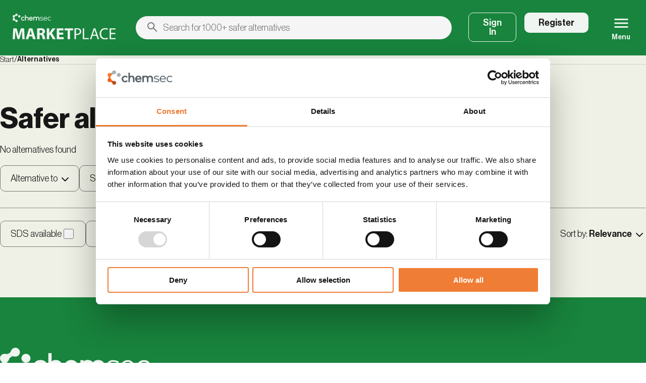

--- FILE ---
content_type: text/html
request_url: https://marketplace.chemsec.org/Alternatives?companyname=%22Avient%22
body_size: 538
content:
<!doctype html>
<html lang="en">
  <head>
    <meta charset="UTF-8" />
    <link rel="icon" type="image/svg+xml" href="/vite.svg" />
    <meta name="viewport" content="width=device-width, initial-scale=1.0" />
    <title>The Marketplace | ChemSec Marketplace</title>
    <link rel="icon" href="favicon.ico" type="image/x-icon">
    <script src="https://www.google.com/recaptcha/api.js" async defer></script>
    <script type="module" crossorigin src="/assets/index-BVLhEB7n.js"></script>
    <link rel="stylesheet" crossorigin href="/assets/index-3NQ35p9k.css">
  </head>
  <body>
    <div id="root"></div>
  </body>
</html>


--- FILE ---
content_type: text/css
request_url: https://marketplace.chemsec.org/assets/index-3NQ35p9k.css
body_size: 16614
content:
*{box-sizing:border-box}html{font-size:62.5%;position:relative;overflow-x:hidden;touch-action:pan-y}body{margin:0;padding:0;font-family:var(--font-primary);color:var(--color-text-black);font-size:1.6rem;line-height:1.5rem;overflow-x:hidden;touch-action:pan-y}button{font-family:inherit;font-size:1.8rem;cursor:pointer;color:var(--color-text-black)}p{font-size:1.8rem;line-height:2.6rem}h1,.h1{font-size:5.6rem;line-height:6.4rem;margin:0}h2{font-size:4rem;line-height:4.8rem;margin:0}h3{font-size:3.2rem;line-height:4rem;margin:0}h4{font-size:28px;line-height:3.6rem;margin:0}h5{font-size:2.4rem;line-height:3.2rem;margin:0}h6{font-size:2rem;line-height:2.4rem;margin:0}p,span{font-size:1.8rem;line-height:2.6rem}input,select,textarea{font-family:var(--font-primary)}.button{background-color:#0f8437;color:#f8fff9;border-radius:10px;border:none;padding:1.4rem 2.4rem 1.6rem;font-weight:500;font-size:1.8rem;text-decoration:none;display:inline-block;cursor:pointer}.button_black{color:#f8fff9;background-color:#0e0e0e}.button_black svg{margin-left:1rem}.button_black svg *{fill:#f8fff9}.button_inverted{background-color:transparent;border:1px solid var(--color-text-black);color:var(--color-text-black)}.button_white{background-color:var(--color-background-white);border:1px solid var(--color-background-white);color:var(--color-text-black)}main{background-color:#fafbef}.container{max-width:1312px;margin:0 auto}@media (max-width: 1312px){.container{padding-inline:2rem}}.multi_select{border:1px solid var(--color-background-green);border-radius:1rem;margin-bottom:2.7rem}.select__control{background-color:var(--color-background-white)!important;border-radius:1rem!important;padding:.6rem 0 .6rem .8rem;width:100%;display:block}.select__control:has(.error){border:1px solid red!important}.select__input.error{border:none!important}.select__multi-value__label{font-size:1.8rem!important}.select__menu{margin-top:0!important}.select__placeholder{font-size:1.8rem!important;color:var(--color-text-black)!important}.select__indicators{color:var(--color-text-black)!important}.select__indicators *{fill:var(--color-text-black)!important}.select__indicator-separator{background-color:var(--color-text-black)!important}.no-click{pointer-events:none}.error{border:1px solid #e00013!important}.error_text{margin:0;color:#e00013}.right{text-align:right;margin-top:.5rem}.no-scroll{overflow:hidden;overflow-y:hidden}.hidden{display:none}.mobile{display:none!important}#alternativeLevel.basic-single{margin-top:1rem;max-width:20rem}.basic-single .select__single-value{color:var(--color-text-black)}.basic-single .select__control{border-color:var(--color-background-green);background-color:#fff!important}.basic-single .select__control:hover,.basic-single .select__control:focus{border-color:var(--color-text-black)!important;box-shadow:var(--color-text-black) 0 0 0 1px}@media (max-width: 960px){.right{text-align:unset}}@media (max-width: 768px){.mobile{display:flex!important;width:100%}.desktop{display:none!important}}@font-face{font-family:NeueHaasGrotesk;src:url(/assets/NeueHaasDisplayLight-0AWf-xRh.ttf) format("truetype");font-weight:400}@font-face{font-family:NeueHaasGrotesk;src:url(/assets/NeueHaasDisplayMediu-D3hlmfAS.ttf) format("truetype");font-weight:500}@font-face{font-family:NeueHaasGrotesk;src:url(/assets/NeueHaasDisplayBold-BP6G_pDf.ttf) format("truetype");font-weight:700}:root{--color-text-black: #0E0E0E;--color-text-grey: #737373;--color-background-green: #0F8437;--color-background-light-green: #C3FAC9;--color-background-white: #F8FFF9;--color-background-main: #FAFBEF;--color-background-gold: #EDDABD;--color-background-silver: #D9D8D9;--color-background-bronze: #DFC8B9;--color-menu-grey: #D5D5D5;--color-gold: #EDD7B4;--color-silver: #D9D8D9;--color-bronze: #DFC8B9;--background-draft: repeating-linear-gradient( 45deg, #D5D5D5, #D5D5D5 10px, #fff 10px, #fff 20px );--color-adpage-border: #949494;--font-primary: "NeueHaasGrotesk", sans-serif}._search_container_95td6_1{position:relative;width:100%;display:flex;align-items:center}._search_container_95td6_1 form{width:100%}._search_container_95td6_1 input{width:100%;height:5.6rem;border:1px solid var(--color-background-green);border-radius:40px;font-size:1.8rem;padding-left:5.4rem}._search_container_95td6_1 i{position:absolute;left:2.4rem}._search_container_95td6_1 button{background:none;border:none;position:absolute;right:2.8rem;top:1.8rem}._header_95td6_67 input{height:4.8rem}._mobile_95td6_79 input{padding-left:2rem}._mobile_95td6_79 i{position:absolute;right:2rem;left:auto;top:1.8rem}._mobile_95td6_79 button{position:initial;background-color:#000}._mobile_95td6_79 button:hover{color:var(--color-background-light-green)}._searchContainer_4l7wd_1{width:100%;margin-block:auto;margin-left:3.9rem;position:relative;align-items:center;display:flex}._input_4l7wd_19{border:none;width:100%;font-size:1.8rem;line-height:2.6rem;border-radius:10rem;padding-block:1.1rem;padding-left:1.2rem;padding-right:6.2rem;padding-left:5.2rem}._searchIcon_4l7wd_43{position:absolute;line-height:0;align-items:center;left:2.2rem;pointer-events:none}._searchIcon_4l7wd_43 svg{margin-block:auto}@media (max-width: 775px){._searchContainer_4l7wd_1{order:2;flex-shrink:1;flex-wrap:wrap;margin:0;margin-top:1.6rem}}._registerButton_jhwd7_1{background-color:var(--color-background-white);font-family:inherit;border:none;box-shadow:none;border-radius:1rem;text-wrap:nowrap;padding:1rem 2.8rem;line-height:2rem;height:fit-content;margin-block:auto;font-weight:500}._registerButton_jhwd7_1:disabled{background-color:var(--color-text-grey)}._menuStyle_jhwd7_35{display:none}@media (max-width: 1024px){._registerButton_jhwd7_1{display:none}._menuStyle_jhwd7_35{box-sizing:border-box;display:block;background-color:var(--color-background-green);color:#fff;padding-block:1.6rem;margin-top:4.8rem}._menuStyle_jhwd7_35:hover{background-color:#fff;color:var(--color-background-green);outline:1px solid var(--color-background-green)}}._loginPage_jhwd7_83{display:block;outline:1px solid black;width:100%;background-color:transparent;padding-block:1.4rem;margin-top:1rem}._loginPage_jhwd7_83:hover,._loginPage_jhwd7_83:focus{background-color:#000;color:#fff}._registerPage_jhwd7_113{color:#fff;display:block;width:100%;background-color:#000;padding-block:1.4rem;margin-top:3.2rem}._registerPage_jhwd7_113:hover:not(:disabled):hover,._registerPage_jhwd7_113:hover:not(:disabled):focus,._registerPage_jhwd7_113:focus:not(:disabled):hover,._registerPage_jhwd7_113:focus:not(:disabled):focus{background-color:#000;color:var(--color-background-light-green);cursor:pointer}._signInButton_1uug4_3{border:1px solid var(--color-background-white);border-radius:1rem;box-shadow:none;font-family:inherit;text-wrap:nowrap;background-color:transparent;color:var(--color-background-white);padding:1rem 2.8rem;margin-left:3.2rem;margin-right:1.6rem;line-height:1.8rem;height:fit-content;margin-block:auto;font-weight:500}._signInButton_1uug4_3:hover{background-color:var(--color-background-white);color:var(--color-background-black);cursor:pointer}._menuStyle_1uug4_53{display:none}@media (max-width: 1024px){._signInButton_1uug4_3{display:none}._menuStyle_1uug4_53{display:block;border:none;background-color:transparent;color:var(--color-background-green);outline:1px solid var(--color-background-green);padding-block:1.6rem;margin-right:0;margin-left:0;margin-top:1.2rem}._menuStyle_1uug4_53:hover{background-color:var(--color-background-green);color:#fff}}._loginPage_1uug4_105{display:block;margin:0;margin-top:3.2rem;background-color:#000;color:#fff;width:100%;padding-block:1.4rem}._loginPage_1uug4_105:hover,._loginPage_1uug4_105:focus{background-color:#000;color:var(--color-background-light-green);cursor:pointer}._itemContainer_1ac4d_1{text-align:right;background:#fff;position:absolute;top:11rem;right:0;width:52rem;height:calc(100% - 11rem);z-index:100;transform:translate(100%);transition:transform .3s ease-in-out,display .3s allow-discrete;overflow:hidden;padding-block:5.6rem;padding-right:6.2rem;display:none}._visible_1ac4d_35{display:block;transform:translate(0)}@starting-style{._visible_1ac4d_35{transform:translate(100%)}}._menuList_1ac4d_55{list-style:none;padding:0;margin:0}._menuLink_1ac4d_67{font-size:2.8rem;line-height:3.6rem;font-weight:500;color:var(--color-text-black)}._menuHeader_1ac4d_81{font-size:1.6rem;font-weight:500;line-height:2.4rem;color:var(--color-text-grey);letter-spacing:.08em;margin-bottom:.4rem}._menuHeader_1ac4d_81:not(:first-child){margin-top:4.8rem}._profileContainer_1ac4d_105{display:flex;flex-direction:column;margin-left:6.2rem}._arrowIcon_1ac4d_117{display:none;margin-block:auto;margin-left:auto}@media (min-width: 1024px){._profileContainer_1ac4d_105{display:none}}@media (max-width: 775px){._itemContainer_1ac4d_1{top:16.5rem;height:calc(100% - 16.5rem);text-align:left;padding-right:0;padding-top:3.4rem;width:32rem}._menuHeader_1ac4d_81{margin-inline:2rem;font-size:1.2rem;line-height:1.6rem}._menuList_1ac4d_55{padding-bottom:2.4rem;border-bottom:1px solid var(--color-menu-grey)}._menuList_1ac4d_55 li{margin-inline:2rem}._menuList_1ac4d_55 li+li{margin-top:1.6rem}._menuLink_1ac4d_67{display:flex;font-size:2rem;line-height:2.4rem}._arrowIcon_1ac4d_117{display:block}._profileContainer_1ac4d_105{margin-inline:2rem}}._advertiseButton_1ac4d_217{margin-top:2.4rem;text-align:left}._signInButton_1l5th_3{border:1px solid var(--color-background-white);border-radius:1rem;box-shadow:none;font-family:inherit;text-wrap:nowrap;background-color:transparent;color:var(--color-background-white);padding:1rem 1.65rem 1rem 2.2rem;margin-left:3.2rem;margin-right:1.6rem;line-height:1.8rem;height:fit-content;margin-block:auto;font-weight:500}._menu_account_1l5th_37{flex-direction:column;margin-top:1.2rem}._menu_account_1l5th_37 ._green_text_1l5th_43{text-align:left;margin:0;color:var(--color-background-green);border-color:var(--color-background-green)}._menu_account_1l5th_37 ._green_text_1l5th_43 ._profile_icon_1l5th_53 *{fill:var(--color-background-green)}._menu_account_1l5th_37 ._green_text_1l5th_43 ._arrow_icon_1l5th_63{position:absolute;right:20px}._menu_account_1l5th_37 ._green_text_1l5th_43 ._arrow_icon_1l5th_63 *{fill:var(--color-background-green)}._menu_account_1l5th_37 ._open_1l5th_79{border-bottom-left-radius:0;border-bottom-right-radius:0;background-color:var(--color-background-green);color:var(--color-background-white)}._menu_account_1l5th_37 ._open_1l5th_79 ._arrow_icon_1l5th_63 *{fill:var(--color-background-white)}._menu_account_1l5th_37 #_profileWindow_1l5th_1{position:relative;top:0;padding:0;border-top-left-radius:0;border-top-right-radius:0;border:1px solid #D5D5D5;box-shadow:none;background-color:transparent}._menu_account_1l5th_37 #_profileWindow_1l5th_1 span{display:none}._menu_account_1l5th_37 #_profileWindow_1l5th_1 a{border-bottom:1px solid var(--color-text-black);padding:1.8rem 2rem;text-decoration:none;font-size:1.8rem;margin:0;text-align:left}._menu_account_1l5th_37 #_profileWindow_1l5th_1 a:after{content:"";position:absolute;right:2rem}._menu_account_1l5th_37 #_profileWindow_1l5th_1 button{border:none;padding:1.8rem 2rem;text-align:left}._signInButton_1l5th_3:hover{cursor:pointer}._profile_icon_1l5th_53{margin-right:1rem}._arrow_icon_1l5th_63{margin-left:.55rem}._arrow_icon_1l5th_63 *{fill:var(--color-background-white)}._open_1l5th_79 ._arrow_icon_1l5th_63 svg{transform:rotate(180deg)}._profile_container_1l5th_217{display:flex;position:relative}#_profileWindow_1l5th_1{position:absolute;top:8rem;background-color:var(--color-background-white);padding:2rem;border-radius:10px;box-shadow:0 0 10px #00000040;display:flex;flex-direction:column;color:var(--color-text-black)}#_profileWindow_1l5th_1 span{font-weight:500}#_profileWindow_1l5th_1 a{margin-top:1.6rem;color:var(--color-text-black)}#_profileWindow_1l5th_1 a:last-of-type{margin-bottom:2.4rem}#_profileWindow_1l5th_1 ._sign_out_1l5th_273{padding:1rem 4.1rem;background-color:transparent;border:1px solid var(--color-text-black);color:var(--color-text-black)}#_profileWindow_1l5th_1 ._sign_out_1l5th_273 i{margin-right:1rem}._menuStyle_1l5th_297{display:none}@media (max-width: 1024px){._signInButton_1l5th_3{display:none}._in_menu_1l5th_313{display:initial}._menuStyle_1l5th_297{display:block;border:none;background-color:transparent;color:var(--color-background-green);outline:1px solid var(--color-background-green);padding-block:1.6rem;margin-right:0;margin-left:0;margin-top:1.2rem}._menuStyle_1l5th_297:hover{background-color:var(--color-background-green);color:#fff}}._menuButton_150ve_9{border:none;background-color:transparent;color:var(--color-background-white);font-family:inherit;line-height:1.6rem;margin-left:4rem;position:relative;align-items:center;height:100%}._menuButton_150ve_9 span{display:block;margin-top:auto;font-size:1.4rem;line-height:1.6rem;font-weight:500}._menuButton_150ve_9:hover{cursor:pointer}._menuButton_150ve_9 svg{fill:var(--color-background-white);height:fit-content;margin-top:auto}@media (max-width: 775px){._menu_150ve_1{order:1}._menuButton_150ve_9{display:flex;flex-direction:column;margin:0}}._headerContainer_121b7_1{background-color:#0f8437;padding:2.5rem}._nav_121b7_11{display:flex;max-width:144rem;margin-inline:auto}._logo_121b7_23 a{display:flex;flex-direction:column;cursor:pointer}._chemsec_121b7_35{margin-bottom:.5rem}._advertise_121b7_41{display:flex;align-items:center}._advertise_121b7_41 a{height:fit-content;white-space:nowrap}@media (max-width: 1024px){._advertise_121b7_41{display:none}}@media (max-width: 775px){._headerContainer_121b7_1{padding:2.5rem 2rem 1.6rem}._nav_121b7_11{flex-wrap:wrap}._logo_121b7_23{order:0;margin-right:auto}}._footerContainer_1x3j5_1{background-color:var(--color-background-green);padding-inline:6.4rem;padding-top:10rem;padding-bottom:10rem;color:var(--color-background-white)}._footerContainer_1x3j5_1 a{color:var(--color-background-white)}._footer_1x3j5_1{max-width:144rem;margin-inline:auto}._logo_1x3j5_35{display:block;margin-bottom:5.6rem}._columnContainer_1x3j5_45{display:flex;justify-content:space-between;margin-bottom:4.2rem}._columnContainer_1x3j5_45 p{margin:0}._columnContainer_1x3j5_45 ul,._columnContainer_1x3j5_45 li{list-style-type:none;padding:0;margin:0;font-size:1.8rem;line-height:2.6rem}._contact_1x3j5_79 address{font-style:normal}._contactHeader_1x3j5_87,._aboutHeader_1x3j5_89,._forBuyersHeader_1x3j5_91,._forSuppliersHeader_1x3j5_93{font-weight:500;margin:0}._cookieSettingsButton_1x3j5_103{background:none;border:none;color:var(--color-background-white);cursor:pointer;font-size:1.8rem;line-height:2.6rem;padding:0;text-align:left;text-decoration:underline;font-family:inherit}._cookieSettingsButton_1x3j5_103:hover{opacity:.8}._socialMedia_1x3j5_137{display:flex;margin-bottom:4.8rem}._linkedIn_1x3j5_145,._bluesky_1x3j5_147,._youtube_1x3j5_149{padding:.8rem;background-color:var(--color-background-white);border-radius:4px;height:3.2rem;align-content:center}._linkedIn_1x3j5_145,._bluesky_1x3j5_147{margin-right:.8rem}._tail_1x3j5_175{display:flex;justify-content:space-between;border-top:1px solid var(--color-background-white)}._tail_1x3j5_175 p{margin:0;margin-top:2rem}._footerLinks_1x3j5_195{display:flex;gap:2rem}._footerLinks_1x3j5_195 p{margin:0;margin-top:2rem}@media (max-width: 1024px){._columnContainer_1x3j5_45{flex-wrap:wrap}._columnContainer_1x3j5_45 div{width:50%}._columnContainer_1x3j5_45 div:not(:first-child):not(:nth-child(2)){margin-top:2.8rem}}@media (max-width: 775px){._tail_1x3j5_175{flex-direction:column}._footerLinks_1x3j5_195{margin-top:1rem}}@media (max-width: 530px){._columnContainer_1x3j5_45 div{width:100%}._columnContainer_1x3j5_45 div:not(:first-child){margin-top:2.8rem}}@media (max-width: 425px){._footerContainer_1x3j5_1{padding-inline:2rem;padding-top:3.2rem;padding-bottom:3.2rem}._logo_1x3j5_35{margin-bottom:4rem}._logo_1x3j5_35 svg{width:22rem}._socialMedia_1x3j5_137{margin-bottom:2.4rem}}._container_2gcq6_1{border-bottom:1px solid var(--color-menu-grey);padding-inline:2rem}._crumbList_2gcq6_9{display:flex;list-style:none;padding:0;margin:0;max-width:144rem;margin-inline:auto;padding-block:1.2rem}._crumb_2gcq6_9:not(:last-child):after{content:"/";margin-inline:.5rem;line-height:1.6rem}._crumb_2gcq6_9:last-child a,._crumb_2gcq6_9:last-child span{font-weight:500}._crumb_2gcq6_9 a,._crumb_2gcq6_9 span{text-decoration:none;color:var(--color-text-black);font-size:1.4rem;font-weight:400;line-height:1.5rem}._startpage_1yk3y_1{padding:5rem 2rem 10rem;max-width:1440px;margin-left:auto;margin-right:auto}._start_content_1yk3y_19{max-width:1008px;width:100%;margin-left:auto;margin-right:auto}._hero_1yk3y_33{display:flex;flex-direction:column;justify-content:center;align-items:center;margin-bottom:3rem;text-align:center}._hero_1yk3y_33 h1{max-width:700px;font-size:6.4rem;line-height:7.2rem}._hero_1yk3y_33 p{max-width:735px;margin-top:1rem;margin-bottom:0;font-size:2.2rem}._category_container_1yk3y_75{background:#c3fac9;padding:3.6rem 4rem 4rem;border-radius:20px;text-align:center}._category_container_1yk3y_75 h5{margin:0}._category_container_1yk3y_75 ._category_group_container_1yk3y_91{margin-top:1.6rem}._category_container_1yk3y_75 ._category_group_container_1yk3y_91 ._active_1yk3y_97{color:var(--color-background-white);background-color:var(--color-background-green)}._category_container_1yk3y_75 ._category_group_container_1yk3y_91 button{width:33.33%;background-color:transparent;border:1px solid var(--color-background-green);font-size:2rem;font-weight:500;padding:1.6rem;line-height:23px}._category_container_1yk3y_75 ._category_group_container_1yk3y_91 button:first-child{border-top-left-radius:10px}._category_container_1yk3y_75 ._category_group_container_1yk3y_91 button:last-child{border-top-right-radius:10px}._category_container_1yk3y_75 ._category_group_container_1yk3y_91 button:hover{background-color:#deffe1;color:var(--color-text-black);cursor:pointer}._category_container_1yk3y_75 ._category_button_container_1yk3y_153{margin-top:2rem;margin-bottom:4rem;display:grid;grid-template-columns:repeat(5,1fr);gap:1.2rem}._category_container_1yk3y_75 ._category_button_container_1yk3y_153 ._startpage_category_button_1yk3y_167{display:block;align-content:center;color:#000;text-decoration:none;background-color:var(--color-background-white);height:8.4rem;border:none;font-size:1.8rem;font-weight:500;border-radius:10px;line-height:normal}._category_container_1yk3y_75 ._category_button_container_1yk3y_153 ._startpage_category_button_1yk3y_167:hover{background-color:var(--color-background-green);color:var(--color-background-white);cursor:pointer}._advertise_container_1yk3y_211{margin-top:3.3rem;background-color:var(--color-background-green);color:var(--color-background-white);padding:2.8rem 16.5rem 1.7rem 2.2rem;border-radius:20px;display:flex;flex-direction:row;max-width:1008px;margin-right:auto;margin-left:auto}._advertise_container_1yk3y_211 span{font-size:1.6rem}._advertise_container_1yk3y_211 button{margin-top:2.4rem;background-color:var(--color-background-white);color:var(--color-text-black)}._what_is_container_1yk3y_253{display:flex;flex-direction:row;flex-wrap:wrap;margin-top:3.2rem}._what_is_container_1yk3y_253 ._content_container_1yk3y_263 button,._what_is_container_1yk3y_253 ._content_container_1yk3y_263 a{margin-top:2.4rem}._what_is_container_1yk3y_253>div{flex-basis:calc(50% - 1.51rem)}._what_is_container_1yk3y_253>div:nth-child(2n){margin-left:1.51rem}._what_is_container_1yk3y_253>div:nth-child(odd){margin-right:1.51rem}._what_is_container_1yk3y_253 h2{max-width:51.9rem}._what_is_container_1yk3y_253 ._content_container_1yk3y_263{background-color:#c3fac9;border-radius:2rem;padding:3.6rem 4rem 4rem 3.6rem;margin-top:6.4rem}._what_is_container_1yk3y_253 ._content_container_1yk3y_263 span{color:#6b6b6b;font-weight:500}._what_is_container_1yk3y_253 ._content_container_1yk3y_263 button{margin-top:2.4rem}._about_marketplace_1yk3y_355{margin-top:4rem;display:flex;flex-direction:row;gap:6.4rem;align-items:flex-start}._about_marketplace_1yk3y_355 img{width:50%}._about_marketplace_1yk3y_355 h2{margin-bottom:3.2rem;max-width:51.9rem}._about_marketplace_1yk3y_355 a{margin-top:4.8rem}._supporters_container_1yk3y_391{margin-top:3.2rem}._supporters_container_1yk3y_391 ._grid_1yk3y_397{display:grid;grid-template-columns:repeat(5,1fr);gap:2.1rem;margin-top:4.8rem}._supporters_container_1yk3y_391 ._supporter_1yk3y_391{background-color:#c3fac9;border-radius:10px;max-width:245px;width:100%;height:10.8rem;align-content:center}._supporters_container_1yk3y_391 ._supporter_1yk3y_391 img{margin:auto;display:block}._hr_1yk3y_439{color:#737373;border-bottom:1px solid #949494;padding-bottom:1.6rem;margin-top:12rem;font-weight:500}._search_container_1yk3y_455{position:relative;margin-top:1.6rem}._search_container_1yk3y_455 input{width:100%;height:5.6rem;border:1px solid var(--color-background-green);border-radius:40px;font-size:1.8rem;padding-left:5.4rem}._desktop_search_1yk3y_481 h5{margin-bottom:1.6rem}._mobile_search_1yk3y_491{text-align:left}._mobile_search_1yk3y_491 h5{margin-bottom:.8rem}._mobile_search_1yk3y_491 p{margin:0;margin-bottom:1.6rem}._mobile_search_1yk3y_491 button{margin-top:1.6rem;width:100%}@media (min-width: 426px){._mobile_search_1yk3y_491{display:none}}@media (max-width: 1024px){._supporters_container_1yk3y_391 ._grid_1yk3y_397{grid-template-columns:repeat(4,1fr)}._category_container_1yk3y_75 ._category_button_container_1yk3y_153{grid-template-columns:repeat(4,1fr)}}@media (max-width: 830px){._supporters_container_1yk3y_391 ._grid_1yk3y_397{grid-template-columns:repeat(3,1fr)}._category_container_1yk3y_75 ._category_button_container_1yk3y_153{grid-template-columns:repeat(3,1fr)}._advertise_container_1yk3y_211{padding-right:2.2rem}._about_marketplace_1yk3y_355 img{width:33%}._desktop_search_1yk3y_481{display:none}._mobile_search_1yk3y_491{display:initial}}@media (max-width: 630px){._supporters_container_1yk3y_391 ._grid_1yk3y_397{grid-template-columns:repeat(2,1fr)}._category_container_1yk3y_75 ._category_button_container_1yk3y_153{grid-template-columns:repeat(2,1fr)}._advertise_container_1yk3y_211{padding-right:2.2rem}._about_marketplace_1yk3y_355{flex-direction:column}._about_marketplace_1yk3y_355 img{width:50%}._advertise_container_1yk3y_211{flex-direction:column;padding-right:2.2rem}._advertise_container_1yk3y_211 img{width:50%}._what_is_container_1yk3y_253>div{flex-basis:unset;margin-left:unset!important;margin-right:unset!important}}@media (max-width: 425px){._startpage_1yk3y_1{padding-left:2rem;padding-right:2rem}._category_container_1yk3y_75{margin-left:-2rem;margin-right:-2rem;padding:3.6rem 2rem 4rem}._category_container_1yk3y_75 button{font-size:1.6rem}._category_group_container_1yk3y_91 button{padding:1.3rem .8rem}._advertise_container_1yk3y_211 img,._about_marketplace_1yk3y_355 img{width:100%}._supporters_container_1yk3y_391 ._grid_1yk3y_397{grid-template-columns:repeat(2,1fr)}._supporters_container_1yk3y_391 ._grid_1yk3y_397 ._supporter_1yk3y_391{width:unset}._supporters_container_1yk3y_391 ._grid_1yk3y_397 ._supporter_1yk3y_391 img{object-fit:scale-down;max-width:12rem}._content_container_1yk3y_263{margin-left:unset!important}._hr_1yk3y_439{margin-top:4.8rem}._hero_1yk3y_33{text-align:left;align-items:unset}._hero_1yk3y_33 h2{line-height:4.2rem;font-size:4rem;width:90%}}._search_container_132r4_1 h1{margin:0;padding-top:7.6rem}._search_container_132r4_1 h1 span{color:var(--color-background-green);font-size:5.6rem}._search_container_132r4_1 ._total_hits_132r4_21{margin:1.6rem 0 1.8rem;display:inline-block}._search_container_132r4_1 hr{margin:2rem 0 2.4rem}._search_result_container_132r4_41{margin-top:4.4rem;padding-bottom:5.6rem;display:flex;gap:2.1rem;flex-wrap:wrap;align-content:flex-start}@media (max-width: 768px){._search_container_132r4_1 h1{font-size:4rem}._mobile_132r4_69{display:block;display:flex;justify-content:space-between}._mobile_132r4_69>div{max-width:16.2rem;width:100%}._mobile_132r4_69>div button{width:100%;cursor:pointer}._filters_132r4_97{display:flex;justify-content:space-between}}._info_1wabz_1{border:1px solid #D1D1D1;border-radius:10px;padding:.75rem 1.4rem;font-weight:500;display:inline-flex;align-items:center;gap:.6rem}._info_1wabz_1+._info_1wabz_1{margin-top:1rem}._search_result_1mfvv_1{max-width:31.2rem;max-height:57.6rem;background-color:#fff;border-radius:1rem;flex-grow:1;min-width:312px}._search_result_1mfvv_1 image{display:block}._search_result_1mfvv_1 span{display:block}._info_container_1mfvv_33{padding:2.4rem;display:flex;flex-direction:column;height:calc(100% - 4.8rem)}._info_container_1mfvv_33>div{flex-grow:1;overflow:hidden}._more_details_1mfvv_55{padding:1.4rem;font-weight:500;color:#0e0e0e;text-decoration:none;border:1px solid #0E0E0E;border-radius:1rem;display:block;margin-top:2.4rem}._quality_1mfvv_77{display:flex;justify-content:center;align-items:center;border-top-left-radius:1rem;border-top-right-radius:1rem;padding:1.25rem 0;font-weight:500}._quality_1mfvv_77 button{background:none;border:none;display:flex;cursor:pointer}._gold_1mfvv_109{background-color:var(--color-background-gold)}._silver_1mfvv_117{background-color:var(--color-background-silver)}._bronze_1mfvv_125{background-color:var(--color-background-bronze)}._draft_1mfvv_133{background:var(--background-draft)}._company_name_1mfvv_141{font-weight:500;font-weight:2rem;line-height:2.4rem;margin-top:1.6rem;margin-bottom:1.2rem}._mt16_1mfvv_157{margin-top:1.6rem;font-weight:500}._logotype_1mfvv_167{max-height:5.3rem;max-width:27rem}._loading_container_qk7cp_1{display:flex;align-items:center;justify-content:center;width:100vw;height:100vh;background-color:#80808014;position:fixed;left:0;top:0}._loader_qk7cp_23{width:48px;height:48px;border:5px solid #FFF;border-bottom-color:var(--color-background-green);border-radius:50%;display:inline-block;box-sizing:border-box;animation:_rotation_qk7cp_1 1s linear infinite}@keyframes _rotation_qk7cp_1{0%{transform:rotate(0)}to{transform:rotate(360deg)}}._infoPopup_1vqex_1{display:inline-block}._trigger_1vqex_9{background:none;border:none;cursor:pointer;padding:0;margin:0 .8rem;display:inline-flex;align-items:center;justify-content:center;transition:opacity .2s ease;color:inherit}._trigger_1vqex_9 i{display:inline-flex;align-items:center;justify-content:center}._popup_1vqex_47{position:fixed;background-color:#333;color:#fff;border-radius:8px;padding:12px 16px;font-size:14px;line-height:1.4;max-width:280px;min-width:200px;box-shadow:0 4px 12px #00000026;z-index:1000;animation:_fadeIn_1vqex_1 .15s ease-out}@keyframes _fadeIn_1vqex_1{0%{opacity:0;transform:scale(.95)}to{opacity:1;transform:scale(1)}}._content_1vqex_99{word-wrap:break-word}@media (max-width: 768px){._popup_1vqex_47{max-width:250px;font-size:13px;padding:10px 14px}}@media (max-width: 480px){._popup_1vqex_47{max-width:200px;font-size:12px;padding:8px 12px}._trigger_1vqex_9{margin:0 .4rem}}@media (prefers-contrast: high){._popup_1vqex_47{border:2px solid white}._trigger_1vqex_9:focus{outline:3px solid}}@media (prefers-reduced-motion: reduce){._popup_1vqex_47{animation:none}._trigger_1vqex_9{transition:none}}._pagination_ld2rg_1{display:flex;justify-content:center;align-items:center;padding-bottom:7.6rem;gap:2rem;flex-wrap:wrap}._page_ld2rg_17{border:none;background:none;padding:1.4rem 2rem;cursor:pointer;color:var(--color-background-green);font-weight:700}._page_ld2rg_17:hover{background-color:var(--color-background-light-green)}._active_ld2rg_39{background-color:var(--color-background-green);color:#fff}._active_ld2rg_39:hover{background-color:var(--color-background-green)}._ellipsis_ld2rg_53{display:inline-block;padding:1.4rem 1rem;color:var(--color-background-green);font-weight:700}._next_ld2rg_65,._previous_ld2rg_65{background:none;text-decoration:underline;cursor:pointer;border:none;color:var(--color-background-green);font-weight:700}@media (max-width: 500px){._pagination_ld2rg_1{justify-content:start}._pagination_ld2rg_1>div{order:1;display:flex;flex-wrap:wrap;gap:1.5rem;width:100%;margin-bottom:2.3rem}._pagination_ld2rg_1 ._page_ld2rg_17{margin-right:.8rem;border:1px solid var(--color-background-green)}._pagination_ld2rg_1 ._previous_ld2rg_65{order:2}._pagination_ld2rg_1 ._next_ld2rg_65{order:3;margin-left:auto}}._filter_8ks5j_1{padding:1.2rem 2rem;display:inline-block;border:1px solid #757575;border-radius:1rem;cursor:pointer}._filter_8ks5j_1 span{margin-right:.8rem}._filter_container_8ks5j_23{display:flex;flex-wrap:wrap;gap:1.2rem}._backCover_8ks5j_37{display:none;position:fixed;top:0;right:0;width:100vw;height:100vh;background-color:#00000091;z-index:1}._backCover_8ks5j_37._open_8ks5j_57{display:block}._menu_8ks5j_65{display:none;position:fixed;top:0;right:0;background-color:#fff;height:100vh;width:80vw;z-index:1;overflow:auto}._menu_8ks5j_65._open_8ks5j_57{display:block}._menu_8ks5j_65 ._filter_header_8ks5j_93{display:flex;justify-content:space-between;align-items:center;border-bottom:1px solid #D5D5D5}._menu_8ks5j_65 ._filter_header_8ks5j_93 span{font-weight:500;font-size:2rem;padding:1rem 2rem;display:inline-block}._menu_8ks5j_65 ._filter_header_8ks5j_93 button{border:none;background:none;display:inline-block;width:unset;padding-right:2rem}._menu_8ks5j_65 ._filter_header_8ks5j_93 button svg{fill:var(--color-text-black)}._filter_background_8ks5j_141{padding:1.2rem 2rem;border:1px solid #757575;border-radius:10px;display:inline-flex;align-items:center;gap:.8rem}._filter_background_8ks5j_141 ._text_8ks5j_157{font-weight:400;font-size:18px;cursor:pointer}._filter_background_8ks5j_141 input{width:2rem;height:2rem;accent-color:var(--color-background-white);cursor:pointer}._sortfilter_8ks5j_183{display:flex;justify-content:space-between}._button_container_8ks5j_193{display:flex;gap:1.2rem}._sortby_container_8ks5j_203{display:flex;align-items:center;position:relative}._sortby_container_8ks5j_203 button{background:none;border:none}._sortby_container_8ks5j_203 button span{font-weight:500}._sortby_container_8ks5j_203 button span:first-of-type{font-weight:400}._sortby_container_8ks5j_203 button svg{margin-left:.5rem}._sortby_container_8ks5j_203 button._open_8ks5j_57 svg{transform:rotate(180deg)}._sortbyFilters_8ks5j_253{display:none;background-color:#fff;padding:2rem;box-shadow:0 0 10px #00000040;border-radius:1rem;position:absolute;top:5.2rem;right:0;width:25rem}._sortbyFilters_8ks5j_253._open_8ks5j_57{display:block}._sortbyFilters_8ks5j_253 ul{list-style-type:none;padding-left:0;margin:0}._sortbyFilters_8ks5j_253 ul li{margin-bottom:.5rem}._sortbyFilters_8ks5j_253 ul li button{width:100%;text-align:left;padding:1rem 1.5rem;cursor:pointer;font-weight:unset}._sortbyFilters_8ks5j_253 ul li button:hover{background-color:#e3e3e3;border-radius:1rem}._sortbyFilters_8ks5j_253 ._activeSortBy_8ks5j_319{background-color:var(--color-text-black);border-radius:1rem}._sortbyFilters_8ks5j_253 ._activeSortBy_8ks5j_319 button{color:var(--color-background-white)}._sortbyFilters_8ks5j_253 ._activeSortBy_8ks5j_319 button:hover{background-color:unset}._isChecked_8ks5j_341{background-color:var(--color-text-black);color:var(--color-background-white)}._isChecked_8ks5j_341 ._checkbox_8ks5j_349{background-color:var(--color-background-white)}@media (max-width: 950px){._sortby_container_8ks5j_203{display:initial;flex-shrink:0}._button_container_8ks5j_193{flex-wrap:wrap}}@media (max-width: 769px){._sortText_8ks5j_381{display:none}._sortby_container_8ks5j_203{background-color:#000;color:var(--color-background-white);border-radius:1rem;display:flex;justify-content:center;margin-left:auto}._sortby_container_8ks5j_203 button{padding:1.3rem 2.4rem}._sortby_container_8ks5j_203 span{color:var(--color-background-white);font-weight:500}._sortby_container_8ks5j_203 i *{fill:var(--color-background-white)}}@media (max-width: 768px){._desktop_hr_8ks5j_435{display:none}}._filter_17abo_1{padding:1.2rem 2rem;display:inline-block;border:1px solid #757575;border-radius:1rem;cursor:pointer;background-color:transparent}._filter_17abo_1 span{margin-right:.8rem}._filter_container_17abo_25{position:relative}._expanded_17abo_33{background-color:#f8fff9}._expanded_17abo_33 svg{transform:rotate(180deg)}._expanded_content_17abo_47{display:none;background-color:#fff;padding:2rem;box-shadow:0 0 10px #00000040;border-radius:1rem;width:32.7rem;position:absolute;top:6.2rem}._expanded_content_17abo_47 input[type=text]{border-radius:7rem;border:1px solid #757575;background-color:#eee;padding:.5rem 2rem .5rem 3rem;height:3.8rem;width:100%}._expanded_content_17abo_47 input[type=checkbox]{accent-color:black;height:1.5rem;min-width:1.5rem}._expanded_content_17abo_47._expanded_17abo_33{display:block}._filter_item_17abo_107:has(input[type=checkbox]:checked) label{font-weight:500}._filter_item_17abo_107 label{line-height:normal}._filter_items_17abo_127{padding-right:1rem;overflow-y:auto;scrollbar-color:#949494 #eeeeee;scrollbar-width:thin;max-height:36rem}._filter_items_17abo_127 ._filter_item_17abo_107{display:flex;align-items:center;gap:1rem;padding:.5rem}._filter_items_17abo_127 ._filter_item_17abo_107 label{flex-grow:1}._filter_items_17abo_127 ._filter_item_17abo_107:hover{background-color:#e3e3e3;border-radius:1rem}._hidden_17abo_173{display:none}@media (max-width: 768px){._filter_container_17abo_25 ._filter_17abo_1{border:none;display:flex;align-items:center;justify-content:space-between;border-bottom:1px solid #D5D5D5;border-radius:0;width:100%}._filter_container_17abo_25 ._filter_17abo_1 svg{margin-right:.8rem}._filter_container_17abo_25 ._filter_17abo_1:hover{background-color:unset}._filter_container_17abo_25 ._filter_17abo_1._expanded_17abo_33{background-color:unset}._filter_container_17abo_25 ._expanded_content_17abo_47{position:unset;border-radius:unset;box-shadow:unset;border-bottom:1px solid #D5D5D5;width:unset}}._active_filter_1vucl_1{background-color:#0e0e0e;border-radius:10px;padding:1.2rem 2rem;color:#fff;display:inline-flex;align-items:center}._active_filter_1vucl_1 button{background:none;border:none;color:#fff;cursor:pointer;text-align:center;display:flex;align-items:center}._active_filter_1vucl_1 button svg{width:2rem;height:2rem}._active_filter_1vucl_1 button svg path{fill:#fff}._clear_filter_1vucl_53{background:none;border:none;color:var(--color-background-green);font-weight:500}._active_filter_container_1vucl_67{margin-top:1.2rem;display:flex;flex-wrap:wrap;gap:1rem}._terms_conditions_ttfhw_1{padding-bottom:12rem}@media (max-width: 425px){._terms_conditions_ttfhw_1{margin:0 2.4rem}}._terms_conditions_ttfhw_1 span{font-weight:500}._terms_conditions_ttfhw_1 span+p{margin-top:0}._h1_ttfhw_27{margin-top:0;padding-top:13.2rem}._text_container_ttfhw_35{max-width:76.2rem;font-size:1.8rem;line-height:2.6rem}._mt_64_ttfhw_47{margin-top:6.4rem}._alpha_ttfhw_53{list-style:upper-alpha}._alpha_ttfhw_53 ul{list-style:initial}._number_ttfhw_67{list-style:decimal}._contact_ttfhw_75{padding-left:0;list-style:none}._h1_jb3up_1{font-size:5.6rem;line-height:6.4rem;padding-top:0;margin-bottom:0}@media (max-width: 768px){._h1_jb3up_1{font-size:4rem}}._h1_container_jb3up_19{background-color:var(--color-background-light-green);padding:6.4rem;text-align:center;border-radius:20px;margin-bottom:8.8rem}._safer_alternative_jb3up_33{padding-top:6.8rem}._safer_alternative_jb3up_33 h2{margin:0}._safer_alternative_jb3up_33 hr{margin-bottom:4.8rem}._flex_container_jb3up_53{display:grid;grid-template-columns:1fr 1fr;gap:11.7rem}._flex_container_jb3up_53 h2{max-width:51.9rem}._flex_container_jb3up_53 p{max-width:64.6rem}@media (max-width: 768px){._flex_container_jb3up_53{grid-template-columns:100%;grid-template-rows:auto 1fr;gap:1rem;padding:2rem}}._alternative_level_jb3up_93{padding:3.6rem 4.5rem 4rem 3.6rem;max-width:33%;border-radius:20px}@media (max-width: 768px){._alternative_level_jb3up_93{max-width:100%}}._alternative_level_jb3up_93 h4{margin:0}._gold_jb3up_115{background-color:var(--color-background-gold)}._silver_jb3up_121{background-color:var(--color-background-silver)}._bronze_jb3up_127{background-color:var(--color-background-bronze)}._alternative_container_jb3up_133{display:flex;gap:4rem;padding-bottom:12rem;margin-top:4rem}@media (max-width: 768px){._alternative_container_jb3up_133{flex-direction:column}}._container_8rmef_1{padding-block:12rem;margin-inline:auto;max-width:50rem}._container_8rmef_1 h1{margin:0;margin-bottom:1.6rem}._container_8rmef_1 p{margin:0;margin-bottom:3.2rem}._email_8rmef_31{display:flex;flex-direction:column}._password_8rmef_41{display:flex;flex-direction:column;margin-top:2.4rem}._label_8rmef_53{font-weight:500;font-size:1.6rem;line-height:2.2rem;margin-bottom:.8rem}._input_8rmef_67{padding:1.2rem 1.6rem;border:1px solid var(--color-background-green);border-radius:1rem;font-size:1.6rem;line-height:2.2rem}._forgotPassword_8rmef_83{display:block;color:#000;font-size:1.8rem;line-height:2.2rem;margin-top:1.2rem;font-weight:400;letter-spacing:.01em;text-align:right}@media (max-width: 540px){._container_8rmef_1{align-items:center;margin-inline:2rem}}._forgotPassword_button_8rmef_119{width:100%;margin-top:2rem;text-align:center}._forgotPassword_button_8rmef_119:hover{color:var(--color-background-light-green)}._container_szsxk_1{padding-block:12rem;margin-inline:auto;max-width:50rem}._container_szsxk_1 h1{margin:0;margin-bottom:1.6rem}._container_szsxk_1 p{margin:0;margin-bottom:3.2rem}._container_szsxk_1 ._error_message_szsxk_27{margin-bottom:1rem}._email_szsxk_37{display:flex;flex-direction:column}._password_szsxk_47{display:flex;flex-direction:column;margin-top:2.4rem}._label_szsxk_59{font-weight:500;font-size:1.6rem;line-height:2.2rem;margin-bottom:.8rem}._input_szsxk_73{padding:1.2rem 1.6rem;border:1px solid var(--color-background-green);border-radius:1rem;font-size:1.6rem;line-height:2.2rem}._checkbox_szsxk_89{margin-top:1.2rem;margin-right:.8rem}._termsLabel_szsxk_97{color:#000;font-size:1.8rem;line-height:2.2rem;letter-spacing:.01em}@media (max-width: 540px){._container_szsxk_1{align-items:center;margin-inline:2rem}}._ad_container_1xej9_5{padding-top:8rem;padding-bottom:10rem;display:flex}._ad_container_1xej9_5._is_preview_1xej9_15{padding-top:0;padding-bottom:0}._ad_container_1xej9_5 h1{font-size:4rem;font-weight:500;line-height:4.2rem}._ad_container_1xej9_5 h2{margin-top:3.2rem;margin-bottom:1.2rem;font-size:2.4rem;line-height:3.2rem;font-weight:500}._ad_container_1xej9_5 h4{font-size:1.8rem;line-height:2.6rem;letter-spacing:.01em;font-weight:500}._ad_container_1xej9_5 p{margin:0}._ad_content_1xej9_71{width:70rem;margin-right:auto}._titlecard_1xej9_81{border-bottom:1px solid var(--color-adpage-border);margin-bottom:4rem}._title_1xej9_81{margin-block:3.2rem}._tag_container_1xej9_99{display:flex;flex-wrap:wrap;margin-bottom:3.2rem;gap:1.2rem}._company_card_1xej9_113{margin-left:4rem;background-color:var(--color-background-light-green);padding:2.4rem;height:fit-content;border-radius:1rem;max-width:37.2rem}._company_card_1xej9_113 h4{margin:0;font-size:1.6rem;line-height:2.4rem;letter-spacing:.01em;font-weight:500;margin-bottom:.2rem}._company_card_1xej9_113 h4:not(:first-child){margin-top:1.8rem}._company_card_1xej9_113 ._company_name_1xej9_151{font-size:1.8rem;line-height:2.6rem;font-weight:400;letter-spacing:.01em}._company_card_1xej9_113 ._company_website_1xej9_165{color:var(--color-text-black);font-size:1.8rem;line-height:2.6rem;font-weight:400}._company_card_1xej9_113 ._action_container_1xej9_179{margin-top:3.4rem}._company_card_1xej9_113 ._visit_supplier_1xej9_185,._company_card_1xej9_113 ._request_info_1xej9_187{width:100%;text-align:center}._company_card_1xej9_113 ._request_sample_1xej9_195{margin-top:1.2rem;width:100%;text-align:center;background-color:transparent;color:var(--color-text-black);outline:1px solid var(--color-background-green)}._company_card_1xej9_113 ._see_more_container_1xej9_213{display:flex;justify-content:center;align-items:center;margin-top:2rem;gap:.8rem}._company_card_1xej9_113 ._see_more_container_1xej9_213 ._see_more_1xej9_213{color:var(--color-text-black);font-weight:500;font-size:1.8rem;line-height:2.6rem;letter-spacing:.01em}._company_card_1xej9_113 ._logo_1xej9_243{width:100%}._documents_container_1xej9_253{display:flex;flex-wrap:wrap;gap:1.2rem}._alternative_to_1xej9_265{display:flex;gap:.5rem;flex-wrap:wrap}._description_1xej9_277{white-space:pre-wrap}._data_fields_1xej9_285{display:flex;width:100%;margin-top:1.6rem}._data_fields_1xej9_285 h4{margin:0;width:17rem;flex-shrink:0}._data_fields_1xej9_285 div{display:flex;gap:.5rem;flex-wrap:wrap}._data_fields_container_1xej9_317{margin-bottom:4.2rem}._adminButtons_1xej9_323{margin-left:4rem;margin-bottom:2rem;display:flex;gap:2rem;max-width:37.2rem;flex-wrap:wrap}._owner_buttons_1xej9_343{margin-top:1rem;margin-left:4rem}._owner_buttons_1xej9_343 button+a{margin-left:2rem;display:inline}@media (max-width: 900px){._ad_container_1xej9_5{padding-top:6rem;padding-bottom:8rem;flex-direction:column;align-items:center}._ad_content_1xej9_71{width:100%;margin-right:0}._company_card_1xej9_113{margin-top:4rem;margin-bottom:4rem;margin-left:0}._data_fields_1xej9_285{flex-direction:column}._data_fields_1xej9_285 h4{width:100%}._data_fields_1xej9_285 div{flex-wrap:wrap}._publishButton_1xej9_413{margin-top:2rem;margin-left:0;margin-bottom:0}._publishButton_1xej9_413+._publishButton_1xej9_413{margin-left:2rem}._owner_buttons_1xej9_343{margin-top:1rem;margin-left:0}}@media (max-width: 360px){._publishButton_1xej9_413+._publishButton_1xej9_413{margin-left:0}._owner_buttons_1xej9_343 button+button{margin-left:0}}@media (max-width: 360px){._description_1xej9_277{word-break:break-word}}._text_16uda_5{font-size:1.6rem;line-height:2rem;font-weight:500;padding-block:1.2rem;padding-inline:2rem;border-radius:1rem;display:flex;align-items:center;letter-spacing:.01em}._text_16uda_5 p{margin:0;margin-right:.6rem}._bronze_16uda_37{background-color:var(--color-bronze)}._silver_16uda_45{background-color:var(--color-silver)}._gold_16uda_53{background-color:var(--color-gold)}._draft_16uda_61{background:var(--background-draft)}._notPublished_16uda_69{color:red;font-weight:700;margin-right:1rem}._container_ehl2l_1{display:flex;align-items:center;border:1px solid #BEBEBE;padding:1.2rem 2rem;width:fit-content;border-radius:1rem}._container_ehl2l_1 p{line-height:2rem;font-size:1.6rem;font-weight:500;letter-spacing:.01em;margin:0;margin-left:.3rem}._link_zwxyn_5{background-color:var(--color-background-green);color:#fff;border:none;display:flex;justify-content:center;border-radius:1rem;padding:1.2rem 2rem;text-decoration:none}._link_zwxyn_5 p{font-size:1.6rem;font-weight:500;line-height:2rem;letter-spacing:.01em;margin-right:1.2rem;margin-block:auto}._link_zwxyn_5:hover{cursor:pointer}._confirmation_dialog_1k46t_1{position:fixed;top:50%;left:50%;transform:translate(-50%,-50%);background-color:var(--color-background-main);border:1px solid var(--color-adpage-border);border-radius:1rem;padding:2rem}._confirmation_dialog_1k46t_1 p{margin-bottom:2rem}._confirmation_dialog_1k46t_1 button+button{float:right}@media (max-width: 768px){._confirmation_dialog_1k46t_1{width:90%}}._backdrop_oa1ni_1{position:absolute;top:0;left:0;width:100%;height:100%;background-color:#00000054}._modal_oa1ni_17{position:fixed;top:50%;left:50%;transform:translate(-50%,-50%);border:1px solid black;border-radius:1rem;padding:2rem;display:flex;flex-direction:column;width:62rem;background-color:var(--color-background-main)}._modal_oa1ni_17 h3{margin-bottom:1.5rem}@media (max-width: 640px){._modal_oa1ni_17{width:90%}}._alternative_level_oa1ni_59 label,._popular_oa1ni_59 label{font-size:2rem;font-weight:500}._alternative_level_oa1ni_59 input,._popular_oa1ni_59 input{accent-color:black}._alternative_level_oa1ni_59 select{margin-left:1rem}._popular_oa1ni_59{margin-top:2rem;display:flex;align-items:center;gap:1rem}._popular_oa1ni_59 input{width:1.5rem;height:1.5rem;margin-bottom:0}._buttons_oa1ni_115{margin-top:2rem;display:flex;justify-content:space-between}._backdrop_9lr3l_1{position:absolute;top:0;left:0;width:100%;height:100%;background-color:#00000054}._modal_9lr3l_17{position:fixed;top:50%;left:50%;transform:translate(-50%,-50%);border:1px solid black;border-radius:1rem;padding:2rem;display:flex;flex-direction:column;width:62rem;background-color:var(--color-background-main)}._modal_9lr3l_17 h3{margin-bottom:1.5rem}@media (max-width: 640px){._modal_9lr3l_17{width:90%}}._modal_9lr3l_17 label{font-size:2rem;font-weight:500;margin-bottom:1rem}._modal_9lr3l_17 input{border:1px solid var(--color-background-green);background-color:var(--color-background-white);border-radius:1rem;padding:1.3rem 2.4rem 1.3rem 1.6rem;max-width:46.4rem;width:100%;display:block;font-size:1.8rem}._modal_9lr3l_17 input:disabled{opacity:.5}._flex_9lr3l_95{display:flex;justify-content:space-between;margin-top:2rem}._backdrop_x45do_1{position:absolute;top:0;left:0;width:100%;height:100%;background-color:#00000054}._modal_x45do_17{position:fixed;top:50%;left:50%;transform:translate(-50%,-50%);border:1px solid black;border-radius:1rem;padding:2rem;display:flex;flex-direction:column;width:62rem;background-color:var(--color-background-main)}._modal_x45do_17 h3{margin-bottom:1.5rem}@media (max-width: 640px){._modal_x45do_17{width:90%}}._modal_x45do_17 label{font-size:2rem;font-weight:500;margin-bottom:1rem;margin-top:2rem;display:block}._modal_x45do_17 input[type=text]{border:1px solid var(--color-background-green);background-color:var(--color-background-white);border-radius:1rem;padding:1.3rem 2.4rem 1.3rem 1.6rem;max-width:46.4rem;width:50%;font-size:1.8rem;margin-right:2.5rem;margin-bottom:2rem}._modal_x45do_17 input[type=text]:disabled{opacity:.5}._modal_x45do_17 table{text-align:left;display:block;max-height:250px;overflow-y:auto}._modal_x45do_17 table button{background-color:var(--color-background-green);color:#fff;border:none;cursor:pointer;border-radius:4px;padding:4px 14px;margin-right:5px}._modal_x45do_17 ._cas_x45do_129{width:115px;word-wrap:break-word}._modal_x45do_17 ._name_x45do_137{width:370px}@media (max-width: 425px){._modal_x45do_17 table{max-height:150px}}._flex_x45do_155{display:flex;justify-content:space-between;margin-top:2rem}._backdrop_lsnys_1{position:absolute;top:0;left:0;width:100%;height:100%;background-color:#00000054}._modal_lsnys_19{position:fixed;top:50%;left:50%;transform:translate(-50%,-50%);border:1px solid black;border-radius:1rem;padding:2rem;display:flex;flex-direction:column;width:50rem;max-height:80vh;background-color:var(--color-background-main)}._modal_lsnys_19 h3{margin-bottom:1.5rem}@media (max-width: 640px){._modal_lsnys_19{width:90%;max-height:90vh}}._groupsList_lsnys_67{max-height:400px;overflow-y:auto;margin-bottom:2rem;padding-right:1rem}._groupItem_lsnys_81{margin-bottom:1rem;padding:.5rem;border-bottom:1px solid #eee}._groupItem_lsnys_81:last-child{border-bottom:none}._checkboxLabel_lsnys_101{display:flex;align-items:center;cursor:pointer;font-size:1.6rem;font-weight:400}._checkboxLabel_lsnys_101 input[type=checkbox]{margin-right:1rem;width:1.8rem;height:1.8rem;cursor:pointer;accent-color:var(--color-background-green)}._checkboxLabel_lsnys_101 input[type=checkbox]:disabled{opacity:.5;cursor:not-allowed}._groupName_lsnys_143{flex:1;-webkit-user-select:none;user-select:none}._flex_lsnys_153{display:flex;justify-content:space-between;margin-top:2rem;gap:1rem}._flex_lsnys_153 button:disabled{opacity:.6;cursor:not-allowed}._start_1ttb4_1{display:flex;justify-content:center;flex-wrap:wrap}._start_1ttb4_1 h1{text-align:center;margin:0;padding-top:8rem;flex-basis:100%;padding-bottom:2rem}._start_1ttb4_1 p{max-width:57.5rem;text-align:center}._all_content_1ttb4_37{max-width:1076px;margin-left:auto;margin-right:auto}._newpart_one_1ttb4_47{padding-bottom:11rem}._back_button_1ttb4_55{border:1px solid #0E0E0E;background-color:transparent;border-radius:1rem;padding:1.4rem 2.4rem;font-size:1.8rem;cursor:pointer;display:flex;align-items:center}._back_button_1ttb4_55+h2{margin-top:3.2rem}._back_button_1ttb4_55 span{margin-left:1rem}._back_button_1ttb4_55 svg{transform:rotate(180deg)}._position_elements_1ttb4_101{display:flex;position:relative;justify-content:space-around;margin-bottom:6.4rem}._position_container_1ttb4_113{display:inline-flex;flex-direction:column;align-items:center;position:relative}._position_container_1ttb4_113 div{width:7.5rem;height:7.5rem;border:.5rem solid var(--color-background-green);background-color:var(--color-background-main);border-radius:50%;display:flex;justify-content:center;align-items:center;z-index:1}._position_container_1ttb4_113 span{font-weight:500}._active_1ttb4_157 div{background-color:var(--color-background-green)}._active_1ttb4_157 path{fill:#fafbef}._line_1ttb4_175{height:1rem;width:64%;background-color:var(--color-background-green);position:absolute;top:calc(50% - 2rem)}@media (max-width: 600px){._position_elements_1ttb4_101{flex-direction:column}._line_1ttb4_175{display:none}}._content_1ge9s_1{background-color:var(--color-background-light-green);border-radius:2rem;padding:3.5rem 3.2rem;margin-top:2.4rem;margin-bottom:3.2rem}._content_1ge9s_1 ._input_container_1ge9s_17{width:49%;display:inline-block;padding-right:1rem}._content_1ge9s_1 ._input_container_1ge9s_17 label{font-weight:500;display:inline-block}._content_1ge9s_1 ._input_container_1ge9s_17 ._info_1ge9s_37{position:relative}._content_1ge9s_1 ._input_container_1ge9s_17 ._info_1ge9s_37 i{margin-left:.8rem;margin-right:1.2rem}._content_1ge9s_1 ._input_container_1ge9s_17 ._info_1ge9s_37 span{display:none;position:absolute;top:-46px;background-color:#000;color:#fff;border-radius:10px;padding:1rem;left:50%}._content_1ge9s_1 ._input_container_1ge9s_17 ._info_1ge9s_37:hover span,._content_1ge9s_1 ._input_container_1ge9s_17 ._info_1ge9s_37:focus span{display:block}._content_1ge9s_1 ._input_container_1ge9s_17 span{font-weight:400;cursor:pointer}._content_1ge9s_1 ._input_container_1ge9s_17 input[type=text],._content_1ge9s_1 ._input_container_1ge9s_17 select{border:1px solid var(--color-background-green);background-color:var(--color-background-white);border-radius:1rem;padding:1.3rem 2.4rem 1.3rem 1.6rem;max-width:46.4rem;width:100%;display:block;margin-bottom:2.7rem;font-size:1.8rem}._content_1ge9s_1 ._input_container_1ge9s_17 input[type=text]:disabled,._content_1ge9s_1 ._input_container_1ge9s_17 select:disabled{opacity:.5}._content_1ge9s_1 ._input_container_1ge9s_17 div{display:flex;gap:1rem;align-items:baseline}._content_1ge9s_1 ._input_container_1ge9s_17 ._company_name_text_container_1ge9s_131{flex-wrap:wrap;position:relative;width:100%}._content_1ge9s_1 ._input_container_1ge9s_17 ._company_name_text_container_1ge9s_131:focus-within ._typeahead_1ge9s_139{display:flex!important;width:100%;max-width:46.4rem}._content_1ge9s_1 ._input_container_1ge9s_17 ._company_name_text_container_1ge9s_131 ._typeahead_1ge9s_139{display:none;flex-direction:column;position:absolute;top:4.8rem;background-color:#fff;z-index:1;border-radius:1rem;border:1px solid var(--color-background-green)}._content_1ge9s_1 ._input_container_1ge9s_17 ._company_name_text_container_1ge9s_131 ._typeahead_1ge9s_139:empty{border:none}._content_1ge9s_1 ._input_container_1ge9s_17 ._company_name_text_container_1ge9s_131 ._typeahead_1ge9s_139 ._typeahead_choice_1ge9s_177{padding:.5rem 1.3rem;width:100%;background-color:transparent;border:none;text-align:left}._content_1ge9s_1 ._input_container_1ge9s_17 ._company_name_text_container_1ge9s_131 ._typeahead_1ge9s_139 ._typeahead_choice_1ge9s_177:hover,._content_1ge9s_1 ._input_container_1ge9s_17 ._company_name_text_container_1ge9s_131 ._typeahead_1ge9s_139 ._typeahead_choice_1ge9s_177:focus{background-color:var(--color-background-light-green)}._content_1ge9s_1 ._input_container_1ge9s_17 ._company_name_text_container_1ge9s_131 ._typeahead_1ge9s_139 ._typeahead_choice_1ge9s_177:last-child{border-bottom-left-radius:1rem;border-bottom-right-radius:1rem}._content_1ge9s_1 ._input_container_1ge9s_17 ._company_name_text_container_1ge9s_131 ._typeahead_1ge9s_139 ._typeahead_choice_1ge9s_177:first-child{border-top-left-radius:1rem;border-top-right-radius:1rem}._content_1ge9s_1 ._files_1ge9s_221 input{display:none}._content_1ge9s_1 ._files_1ge9s_221 ._upload_container_1ge9s_229{border:1px solid var(--color-background-green);background-color:var(--color-background-white);border-radius:1rem;padding:1.3rem 2.4rem 1.3rem 1.6rem;max-width:21.7rem;width:100%;height:14.1rem;display:flex;flex-direction:column;justify-content:center;align-items:center;margin-bottom:1.2rem;margin-top:.8rem}._content_1ge9s_1 ._files_1ge9s_221 ._upload_container_1ge9s_229 button{border:none;background:none;color:green;font-weight:500;cursor:pointer}._content_1ge9s_1 ._files_1ge9s_221 ._upload_container_1ge9s_229 button:hover,._content_1ge9s_1 ._files_1ge9s_221 ._upload_container_1ge9s_229 button:focus{text-decoration:underline}._content_1ge9s_1 ._files_1ge9s_221 ._upload_container_1ge9s_229:has(._disabled_1ge9s_281){border-color:var(--color-text-grey)}._content_1ge9s_1 ._files_1ge9s_221 ._upload_container_1ge9s_229:has(._disabled_1ge9s_281) svg path{stroke:var(--color-text-grey)}._content_1ge9s_1 ._files_1ge9s_221 ._upload_container_1ge9s_229 ._disabled_1ge9s_281{cursor:not-allowed;color:var(--color-text-grey)}._content_1ge9s_1>div{display:flex;gap:1rem;justify-content:space-between}._content_1ge9s_1 ._existing_file_1ge9s_321{display:inline-block;background-color:var(--color-background-white);padding:.5rem 1rem;border-radius:1rem}._content_1ge9s_1 ._existing_file_1ge9s_321 button{background-color:transparent;border:none;padding:0;border-radius:.5rem;margin-left:1rem}._content_1ge9s_1 ._existing_file_1ge9s_321 button svg{width:2rem;height:2rem;fill:#000;vertical-align:middle}._content_1ge9s_1 ._existing_file_1ge9s_321 button:hover,._content_1ge9s_1 ._existing_file_1ge9s_321 button:focus{background-color:var(--color-text-black)}._content_1ge9s_1 ._existing_file_1ge9s_321 button:hover svg,._content_1ge9s_1 ._existing_file_1ge9s_321 button:focus svg{fill:var(--color-background-white)}._next_1ge9s_375{margin-left:auto;display:block!important;cursor:pointer}._ml3_1ge9s_389{margin-left:-3rem}@media (max-width: 768px){._content_1ge9s_1{display:flex;flex-direction:column}._content_1ge9s_1 ._input_container_1ge9s_17{width:100%}._content_1ge9s_1 *{max-width:unset!important}._content_1ge9s_1>div{flex-direction:column}}._content_10fq9_1{background-color:var(--color-background-light-green);border-radius:2rem;padding:3.5rem 3.2rem;margin-top:2.4rem;margin-bottom:3.2rem}._content_10fq9_1 ._input_container_10fq9_17{width:100%;display:inline-block;padding-right:1rem}._content_10fq9_1 ._input_container_10fq9_17 label{font-weight:500;display:inline-block;font-size:1.8rem;margin-bottom:1.1rem}._content_10fq9_1 ._input_container_10fq9_17 ._info_10fq9_39{position:relative;cursor:pointer}._content_10fq9_1 ._input_container_10fq9_17 ._info_10fq9_39 i{margin-left:.8rem;margin-right:1.2rem}._content_10fq9_1 ._input_container_10fq9_17 ._info_10fq9_39 span{display:none;position:absolute;top:-46px;background-color:#000;color:#fff;border-radius:10px;padding:1rem;left:50%}._content_10fq9_1 ._input_container_10fq9_17 ._info_10fq9_39:hover span,._content_10fq9_1 ._input_container_10fq9_17 ._info_10fq9_39:focus span{display:block}._content_10fq9_1 ._input_container_10fq9_17 span{font-weight:400}._content_10fq9_1 ._input_container_10fq9_17 span b{font-weight:500}._content_10fq9_1 ._input_container_10fq9_17 input[type=text],._content_10fq9_1 ._input_container_10fq9_17 select,._content_10fq9_1 ._input_container_10fq9_17 textarea{border:1px solid var(--color-background-green);background-color:var(--color-background-white);border-radius:1rem;padding:1.3rem 2.4rem 1.3rem 1.6rem;width:100%;display:block;margin-bottom:2.7rem;font-size:1.8rem}._content_10fq9_1 ._input_container_10fq9_17 input[type=text]:disabled,._content_10fq9_1 ._input_container_10fq9_17 select:disabled,._content_10fq9_1 ._input_container_10fq9_17 textarea:disabled{opacity:.5}._content_10fq9_1 ._files_10fq9_131{margin-bottom:2.7rem}._content_10fq9_1 ._files_10fq9_131 input{display:none}._content_10fq9_1 ._files_10fq9_131 label{visibility:hidden;width:0;height:0}._content_10fq9_1 ._files_10fq9_131 ._upload_containers_10fq9_151{display:flex;flex-wrap:wrap}._content_10fq9_1 ._files_10fq9_131 ._upload_container_10fq9_151{border:1px solid var(--color-background-green);background-color:var(--color-background-white);border-radius:1rem;padding:1.3rem 2.4rem 1.3rem 1.6rem;max-width:21.7rem;width:100%;height:14.1rem;display:flex;flex-direction:column;justify-content:center;align-items:center;margin-bottom:1.2rem;margin-top:.8rem;margin-right:1.6rem}._content_10fq9_1 ._files_10fq9_131 ._upload_container_10fq9_151 button{border:none;background:none;color:var(--color-background-green);font-weight:500;cursor:pointer}._content_10fq9_1 ._files_10fq9_131 ._upload_container_10fq9_151 button:hover,._content_10fq9_1 ._files_10fq9_131 ._upload_container_10fq9_151 button:focus{text-decoration:underline}._content_10fq9_1 ._files_10fq9_131 ._upload_container_10fq9_151:has(._disabled_10fq9_213){border-color:var(--color-text-grey)}._content_10fq9_1 ._files_10fq9_131 ._upload_container_10fq9_151:has(._disabled_10fq9_213) svg path{fill:var(--color-text-grey);stroke:var(--color-text-grey)}._content_10fq9_1 ._files_10fq9_131 ._upload_container_10fq9_151 ._disabled_10fq9_213{cursor:not-allowed;color:var(--color-text-grey)}._content_10fq9_1>div{display:flex;gap:1rem;justify-content:space-between}._content_10fq9_1 textarea{resize:none}._content_10fq9_1 input[type=radio]{display:none}._content_10fq9_1 input[type=radio]:checked+._checkbox_10fq9_267{position:relative}._content_10fq9_1 input[type=radio]:checked+._checkbox_10fq9_267:after{content:url(data:image/svg+xml,%3Csvg%0A%20%20%20%20width%3D%2223%22%0A%20%20%20%20height%3D%2220%22%0A%20%20%20%20viewBox%3D%220%200%2013%2010%22%0A%20%20%20%20fill%3D%22none%22%0A%20%20%20%20xmlns%3D%22http%3A%2F%2Fwww.w3.org%2F2000%2Fsvg%22%0A%20%20%3E%0A%20%20%20%20%3Cpath%0A%20%20%20%20%20%20d%3D%22M1%205.11559L4.3846%208.50021L11.8846%201%22%0A%20%20%20%20%20%20stroke%3D%22%230E0E0E%22%0A%20%20%20%20%20%20stroke-width%3D%222%22%0A%20%20%20%20%2F%3E%0A%20%20%3C%2Fsvg%3E);position:relative;top:54%;left:60%;transform:translate(-50%,-50%);display:block}._content_10fq9_1 ._checkbox_10fq9_267{width:3.2rem;height:3.2rem;background-color:var(--color-background-white);border-radius:1rem;border:1px solid var(--color-background-green);cursor:pointer}._content_10fq9_1 ._checkboxes_10fq9_305{display:flex;flex-direction:column;gap:1.1rem}._content_10fq9_1 ._checkboxes_10fq9_305>div{display:flex;align-items:center}._content_10fq9_1 ._checkboxes_10fq9_305>div label{margin-bottom:0;margin-right:1.6rem;margin-left:.8rem;font-weight:400;cursor:pointer}._content_10fq9_1 ._document_type_10fq9_337{margin-bottom:1rem;display:inline-block;font-weight:500!important}._content_10fq9_1 ._existing_file_10fq9_347{background-color:var(--color-background-white);padding:.5rem 1rem;border-radius:1rem;margin-left:1rem}._content_10fq9_1 ._existing_file_10fq9_347 button{background-color:transparent;border:none;padding:0;border-radius:.5rem;margin-left:1rem}._content_10fq9_1 ._existing_file_10fq9_347 button svg{width:2rem;height:2rem;fill:#000;vertical-align:middle}._content_10fq9_1 ._existing_file_10fq9_347 button:hover,._content_10fq9_1 ._existing_file_10fq9_347 button:focus{background-color:var(--color-text-black)}._content_10fq9_1 ._existing_file_10fq9_347 button:hover svg,._content_10fq9_1 ._existing_file_10fq9_347 button:focus svg{fill:var(--color-background-white)}._buttons_10fq9_401{display:flex;justify-content:space-between}@media (max-width: 960px){._content_10fq9_1>div{display:block}._content_10fq9_1 ._checkboxes_10fq9_305{margin-bottom:2.7rem}}@media (max-width: 960px){._buttons_10fq9_401{flex-direction:column;gap:1.6rem}}._upload_container_1u8yo_1{border:1px solid var(--color-background-green);background-color:var(--color-background-white);border-radius:1rem;padding:1.3rem 2.4rem 1.3rem 1.6rem;max-width:21.7rem;width:100%;height:14.1rem;display:flex;flex-direction:column;justify-content:center;align-items:center;margin-bottom:1.2rem;margin-top:.8rem;margin-right:1.6rem}._upload_container_1u8yo_1 button{border:none;background:none;color:var(--color-background-green);font-weight:500;cursor:pointer}._upload_container_1u8yo_1 button:hover,._upload_container_1u8yo_1 button:focus{text-decoration:underline}._terms_accept_1qm3u_1{display:flex;flex-direction:row;justify-content:flex-end;gap:1.6rem;margin-bottom:1.6rem}._terms_accept_1qm3u_1 input[type=checkbox],._terms_accept_1qm3u_1 label{display:none}._terms_accept_1qm3u_1 p{margin:0;max-width:42.5rem}._checkbox_1qm3u_31{width:3.2rem;height:3.2rem;background-color:var(--color-background-white);border-radius:1rem;border:1px solid #000;cursor:pointer;flex-shrink:0}input[type=checkbox]:checked+._checkbox_1qm3u_31{position:relative}input[type=checkbox]:checked+._checkbox_1qm3u_31:after{content:url(data:image/svg+xml,%3Csvg%0A%20%20%20%20width%3D%2223%22%0A%20%20%20%20height%3D%2220%22%0A%20%20%20%20viewBox%3D%220%200%2013%2010%22%0A%20%20%20%20fill%3D%22none%22%0A%20%20%20%20xmlns%3D%22http%3A%2F%2Fwww.w3.org%2F2000%2Fsvg%22%0A%20%20%3E%0A%20%20%20%20%3Cpath%0A%20%20%20%20%20%20d%3D%22M1%205.11559L4.3846%208.50021L11.8846%201%22%0A%20%20%20%20%20%20stroke%3D%22%230E0E0E%22%0A%20%20%20%20%20%20stroke-width%3D%222%22%0A%20%20%20%20%2F%3E%0A%20%20%3C%2Fsvg%3E);position:relative;top:54%;left:60%;transform:translate(-50%,-50%);display:block}._buttons_1qm3u_73{display:flex;justify-content:space-between}._border_1qm3u_83{border:1px solid var(--color-text-grey);padding:4rem;border-radius:20px;margin-bottom:3.2rem;margin-top:2.4rem}._alternative_type_1qm3u_99{width:40%}._alternative_type_1qm3u_99 label{font-weight:500;display:inline-block;font-size:1.8rem;margin-bottom:1.1rem;margin-right:1rem}._alternative_type_1qm3u_99 select{border:1px solid var(--color-background-green);background-color:var(--color-background-white);border-radius:1rem;padding:1.3rem 2.4rem 1.3rem 1.6rem;width:100%;max-width:60%;margin-bottom:2.7rem;font-size:1.8rem}._alternative_type_1qm3u_99 select:disabled{opacity:.5}._mobile_container_1qm3u_151{display:flex;justify-content:flex-end}@media (max-width: 768px){._border_1qm3u_83{padding:1rem}}@media (max-width: 960px){._buttons_1qm3u_73{flex-direction:column;gap:1.6rem}._mobile_container_1qm3u_151{flex-direction:column}._mobile_container_1qm3u_151 ._alternative_type_1qm3u_99{width:100%}}._start_hc7dr_1{display:flex;align-items:center;flex-direction:column;margin-top:8rem}._start_hc7dr_1 p{max-width:57.5rem;text-align:center;margin-bottom:4.8rem}._start_hc7dr_1 h2{text-align:center;margin-top:3.2rem}._check_hc7dr_33{width:100px;height:100px;border-radius:50%;background-color:var(--color-background-green);display:flex;justify-content:center;align-items:center}._check_hc7dr_33 *{stroke:var(--color-background-white);width:50%;height:50%}._button_container_hc7dr_63{display:flex;gap:2rem}._button_container_hc7dr_63 a{text-align:center}@media (max-width: 490px){._button_container_hc7dr_63{flex-direction:column}}._container_gljtf_1{padding-block:12rem;margin-inline:auto;max-width:50rem}._container_gljtf_1 a{width:100%;text-align:center}._container_gljtf_1 a:hover{color:var(--color-background-white);background-color:var(--color-text-black)}._input_fsep7_1{padding:1.2rem 1.6rem;border:1px solid var(--color-background-green);border-radius:1rem;font-size:1.6rem;line-height:2.2rem}._label_fsep7_15{font-weight:500;font-size:1.6rem;line-height:2.2rem;margin-bottom:.8rem}._container_fsep7_27{padding-block:12rem;margin-inline:auto;max-width:50rem}._container_fsep7_27 h1{margin-bottom:3rem}._container_fsep7_27 ._group_fsep7_43{display:flex;flex-direction:column;margin-bottom:1rem}._container_fsep7_27 button{float:right}@media (max-width: 500px){._container_fsep7_27{padding-left:1rem;padding-right:1rem}}._errors_1ocye_1{padding-bottom:12rem}@media (max-width: 425px){._errors_1ocye_1{margin:0 2.4rem}}._errors_1ocye_1 span{font-weight:500}._errors_1ocye_1 span+p{margin-top:0}._h1_1ocye_27{margin-top:0;padding-top:13.2rem}._text_container_1ocye_35{max-width:76.2rem;font-size:1.8rem;line-height:2.6rem}._content_1p346_1{max-width:75rem;padding-bottom:13.1rem}._backbutton_1p346_9{margin-top:4.8rem;padding:1.4rem 2.4rem;font-weight:500;font-size:1.8rem;line-height:2.2rem;color:var(--color-text-black);display:inline-flex;gap:1rem;border:1px solid var(--color-text-black);border-radius:1rem;text-decoration:none;align-items:center}._backbutton_1p346_9 svg{transform:rotate(180deg)}._title_1p346_43{font-weight:500;font-size:4rem;line-height:4.8rem;margin-top:3.2rem}._name_1p346_55{margin-top:1.6rem;font-weight:400;font-size:2.8rem;line-height:3.6rem}._input_content_1p346_67{background-color:var(--color-background-light-green);padding:3.2rem;border-radius:2rem;margin-top:4rem}._input_content_1p346_67 textarea+p{margin-top:-2rem;margin-bottom:2rem}._input_content_1p346_67 label{font-weight:500;font-size:1.8rem;line-height:2.2rem}._input_content_1p346_67 textarea{width:100%;height:22.2rem;border:1px solid var(--color-background-green);border-radius:2rem;padding:1rem;margin-top:.8rem;margin-bottom:2.4rem;font-size:1.8rem;line-height:2.2rem}._input_content_1p346_67 input{width:100%;height:4.8rem;border:1px solid var(--color-background-green);margin-top:.8rem;border-radius:1rem;padding:1rem;font-size:1.8rem;line-height:2.2rem}._terms_1p346_143{margin-top:2.8rem;display:flex}._terms_1p346_143 input{width:3.2rem;height:3.2rem;accent-color:var(--color-text-black);border-radius:1rem}._terms_1p346_143 label{font-weight:400;font-size:1.8rem;line-height:2.2rem;max-width:29.7rem;margin-left:1.6rem}._terms_1p346_143 label a{color:var(--color-text-black);text-decoration:underline}._terms_1p346_143 p{display:block}._post_1p346_195{margin-top:3.2rem}._recaptcha_container_1p346_201{margin:2.4rem 0}._posted_container_1p346_207{display:flex;align-items:center;gap:2rem}._posted_container_1p346_207 ._checkbox_1p346_217{background-color:var(--color-background-green);border-radius:4rem;width:3.2rem;height:3.2rem;display:flex;justify-content:center;align-items:center}._posted_container_1p346_207 ._checkbox_1p346_217 svg{width:2rem;height:2rem}._posted_container_1p346_207 ._checkbox_1p346_217 svg path{stroke:#fff}._content_29hlj_1{max-width:75rem;padding-bottom:13.1rem}._backbutton_29hlj_9{margin-top:4.8rem;padding:1.4rem 2.4rem;font-weight:500;font-size:1.8rem;line-height:2.2rem;color:var(--color-text-black);display:inline-flex;gap:1rem;border:1px solid var(--color-text-black);border-radius:1rem;text-decoration:none;align-items:center}._backbutton_29hlj_9 svg{transform:rotate(180deg)}._title_29hlj_43{font-weight:500;font-size:4rem;line-height:4.8rem;margin-top:3.2rem}._name_29hlj_55{margin-top:1.6rem;font-weight:400;font-size:2.8rem;line-height:3.6rem}._input_content_29hlj_67{background-color:var(--color-background-light-green);padding:3.2rem;border-radius:2rem;margin-top:4rem}._input_content_29hlj_67 label{font-weight:500;font-size:1.8rem;line-height:2.2rem}._input_content_29hlj_67 textarea{width:100%;height:22.2rem;border:1px solid var(--color-background-green);border-radius:2rem;padding:1rem;margin-top:.8rem;margin-bottom:2.4rem;font-size:1.8rem;line-height:2.2rem}._input_content_29hlj_67 input{width:100%;height:4.8rem;border:1px solid var(--color-background-green);margin-top:.8rem;border-radius:1rem;padding:1rem;font-size:1.8rem;line-height:2.2rem;margin-bottom:2.4rem}._input_content_29hlj_67 input+p{margin-top:-2rem;margin-bottom:2rem}._input_content_29hlj_67>div{display:flex;gap:2.8rem}._input_content_29hlj_67>div div{width:50%}._input_content_29hlj_67 p{margin:0}._input_content_29hlj_67 ._hide_lable_29hlj_163{visibility:hidden;height:0;width:0;position:absolute}._input_content_29hlj_67 ._annual_volume_29hlj_175{gap:1rem}._input_content_29hlj_67 ._annual_volume_29hlj_175 select{height:4.8rem;margin-top:.8rem;border:1px solid var(--color-background-green);border-radius:1rem;padding-right:5.4rem;padding-left:1.6rem;font-size:1.8rem;line-height:2.2rem}._terms_29hlj_203{margin-top:1.6rem;display:flex;align-items:center}._terms_29hlj_203 input{width:2rem;height:2rem;margin:0}._terms_29hlj_203 label{margin-left:1rem;font-weight:400;font-size:1.8rem;line-height:2.2rem}._recaptcha_container_29hlj_237{margin:2.4rem 0}._post_29hlj_243{margin-top:3.2rem}._posted_container_29hlj_249{display:flex;align-items:center;gap:2rem}._posted_container_29hlj_249 ._checkbox_29hlj_259{background-color:var(--color-background-green);border-radius:4rem;width:3.2rem;height:3.2rem;display:flex;justify-content:center;align-items:center}._posted_container_29hlj_249 ._checkbox_29hlj_259 svg{width:2rem;height:2rem}._posted_container_29hlj_249 ._checkbox_29hlj_259 svg path{stroke:#fff}@media (max-width: 768px){._input_content_29hlj_67>div{display:block}._input_content_29hlj_67>div div{width:100%}._input_content_29hlj_67 ._annual_volume_29hlj_175{display:flex}._input_content_29hlj_67 ._annual_volume_29hlj_175 select{padding-right:.4rem}}@media (max-width: 425px){._annual_volume_29hlj_175{flex-direction:column}._annual_volume_29hlj_175 label{visibility:visible!important;height:auto!important;width:auto!important;position:initial!important}._annual_volume_29hlj_175 select{margin-bottom:2.4rem}._annual_volume_29hlj_175 input{margin-bottom:.4rem}}


--- FILE ---
content_type: text/plain
request_url: https://www.google-analytics.com/j/collect?v=1&_v=j102&a=2145356886&t=pageview&_s=1&dl=https%3A%2F%2Fmarketplace.chemsec.org%2FAlternatives%3Fcompanyname%3D%2522Avient%2522&ul=en-us%40posix&dt=The%20Marketplace%20%7C%20ChemSec%20Marketplace&sr=1280x720&vp=1280x720&_u=IEBAAEABAAAAACAAI~&jid=1197987364&gjid=35779189&cid=1984406865.1766128151&tid=UA-9262629-7&_gid=583150992.1766128151&_r=1&_slc=1&z=248012297
body_size: -453
content:
2,cG-23F7L7PL7R

--- FILE ---
content_type: application/x-javascript
request_url: https://consentcdn.cookiebot.com/consentconfig/fc93cc8b-ca9a-4b46-97a4-955b493b8bb4/marketplace.chemsec.org/configuration.js
body_size: 347
content:
CookieConsent.configuration.tags.push({id:181494352,type:"script",tagID:"",innerHash:"",outerHash:"",tagHash:"14983617481024",url:"https://www.google.com/recaptcha/api.js",resolvedUrl:"https://www.google.com/recaptcha/api.js",cat:[1]});CookieConsent.configuration.tags.push({id:181494353,type:"script",tagID:"",innerHash:"",outerHash:"",tagHash:"11428797440718",url:"https://marketplace.chemsec.org/assets/index-DV87ZUsl.js",resolvedUrl:"https://marketplace.chemsec.org/assets/index-DV87ZUsl.js",cat:[1,2,3,4]});

--- FILE ---
content_type: text/javascript
request_url: https://marketplace.chemsec.org/assets/index-BVLhEB7n.js
body_size: 203725
content:
function Ip(e,t){for(var n=0;n<t.length;n++){const r=t[n];if(typeof r!="string"&&!Array.isArray(r)){for(const a in r)if(a!=="default"&&!(a in e)){const i=Object.getOwnPropertyDescriptor(r,a);i&&Object.defineProperty(e,a,i.get?i:{enumerable:!0,get:()=>r[a]})}}}return Object.freeze(Object.defineProperty(e,Symbol.toStringTag,{value:"Module"}))}(function(){const t=document.createElement("link").relList;if(t&&t.supports&&t.supports("modulepreload"))return;for(const a of document.querySelectorAll('link[rel="modulepreload"]'))r(a);new MutationObserver(a=>{for(const i of a)if(i.type==="childList")for(const s of i.addedNodes)s.tagName==="LINK"&&s.rel==="modulepreload"&&r(s)}).observe(document,{childList:!0,subtree:!0});function n(a){const i={};return a.integrity&&(i.integrity=a.integrity),a.referrerPolicy&&(i.referrerPolicy=a.referrerPolicy),a.crossOrigin==="use-credentials"?i.credentials="include":a.crossOrigin==="anonymous"?i.credentials="omit":i.credentials="same-origin",i}function r(a){if(a.ep)return;a.ep=!0;const i=n(a);fetch(a.href,i)}})();function Os(e){return e&&e.__esModule&&Object.prototype.hasOwnProperty.call(e,"default")?e.default:e}var Mp={exports:{}},$s={},Op={exports:{}},ye={};/**
 * @license React
 * react.production.min.js
 *
 * Copyright (c) Facebook, Inc. and its affiliates.
 *
 * This source code is licensed under the MIT license found in the
 * LICENSE file in the root directory of this source tree.
 */var Ui=Symbol.for("react.element"),Sv=Symbol.for("react.portal"),bv=Symbol.for("react.fragment"),jv=Symbol.for("react.strict_mode"),kv=Symbol.for("react.profiler"),Ev=Symbol.for("react.provider"),Nv=Symbol.for("react.context"),Pv=Symbol.for("react.forward_ref"),Lv=Symbol.for("react.suspense"),Rv=Symbol.for("react.memo"),Dv=Symbol.for("react.lazy"),cf=Symbol.iterator;function Fv(e){return e===null||typeof e!="object"?null:(e=cf&&e[cf]||e["@@iterator"],typeof e=="function"?e:null)}var $p={isMounted:function(){return!1},enqueueForceUpdate:function(){},enqueueReplaceState:function(){},enqueueSetState:function(){}},Ap=Object.assign,Vp={};function $a(e,t,n){this.props=e,this.context=t,this.refs=Vp,this.updater=n||$p}$a.prototype.isReactComponent={};$a.prototype.setState=function(e,t){if(typeof e!="object"&&typeof e!="function"&&e!=null)throw Error("setState(...): takes an object of state variables to update or a function which returns an object of state variables.");this.updater.enqueueSetState(this,e,t,"setState")};$a.prototype.forceUpdate=function(e){this.updater.enqueueForceUpdate(this,e,"forceUpdate")};function Bp(){}Bp.prototype=$a.prototype;function Lu(e,t,n){this.props=e,this.context=t,this.refs=Vp,this.updater=n||$p}var Ru=Lu.prototype=new Bp;Ru.constructor=Lu;Ap(Ru,$a.prototype);Ru.isPureReactComponent=!0;var uf=Array.isArray,zp=Object.prototype.hasOwnProperty,Du={current:null},Hp={key:!0,ref:!0,__self:!0,__source:!0};function Up(e,t,n){var r,a={},i=null,s=null;if(t!=null)for(r in t.ref!==void 0&&(s=t.ref),t.key!==void 0&&(i=""+t.key),t)zp.call(t,r)&&!Hp.hasOwnProperty(r)&&(a[r]=t[r]);var c=arguments.length-2;if(c===1)a.children=n;else if(1<c){for(var l=Array(c),u=0;u<c;u++)l[u]=arguments[u+2];a.children=l}if(e&&e.defaultProps)for(r in c=e.defaultProps,c)a[r]===void 0&&(a[r]=c[r]);return{$$typeof:Ui,type:e,key:i,ref:s,props:a,_owner:Du.current}}function Tv(e,t){return{$$typeof:Ui,type:e.type,key:t,ref:e.ref,props:e.props,_owner:e._owner}}function Fu(e){return typeof e=="object"&&e!==null&&e.$$typeof===Ui}function Iv(e){var t={"=":"=0",":":"=2"};return"$"+e.replace(/[=:]/g,function(n){return t[n]})}var df=/\/+/g;function jl(e,t){return typeof e=="object"&&e!==null&&e.key!=null?Iv(""+e.key):t.toString(36)}function Oo(e,t,n,r,a){var i=typeof e;(i==="undefined"||i==="boolean")&&(e=null);var s=!1;if(e===null)s=!0;else switch(i){case"string":case"number":s=!0;break;case"object":switch(e.$$typeof){case Ui:case Sv:s=!0}}if(s)return s=e,a=a(s),e=r===""?"."+jl(s,0):r,uf(a)?(n="",e!=null&&(n=e.replace(df,"$&/")+"/"),Oo(a,t,n,"",function(u){return u})):a!=null&&(Fu(a)&&(a=Tv(a,n+(!a.key||s&&s.key===a.key?"":(""+a.key).replace(df,"$&/")+"/")+e)),t.push(a)),1;if(s=0,r=r===""?".":r+":",uf(e))for(var c=0;c<e.length;c++){i=e[c];var l=r+jl(i,c);s+=Oo(i,t,n,l,a)}else if(l=Fv(e),typeof l=="function")for(e=l.call(e),c=0;!(i=e.next()).done;)i=i.value,l=r+jl(i,c++),s+=Oo(i,t,n,l,a);else if(i==="object")throw t=String(e),Error("Objects are not valid as a React child (found: "+(t==="[object Object]"?"object with keys {"+Object.keys(e).join(", ")+"}":t)+"). If you meant to render a collection of children, use an array instead.");return s}function lo(e,t,n){if(e==null)return e;var r=[],a=0;return Oo(e,r,"","",function(i){return t.call(n,i,a++)}),r}function Mv(e){if(e._status===-1){var t=e._result;t=t(),t.then(function(n){(e._status===0||e._status===-1)&&(e._status=1,e._result=n)},function(n){(e._status===0||e._status===-1)&&(e._status=2,e._result=n)}),e._status===-1&&(e._status=0,e._result=t)}if(e._status===1)return e._result.default;throw e._result}var Pt={current:null},$o={transition:null},Ov={ReactCurrentDispatcher:Pt,ReactCurrentBatchConfig:$o,ReactCurrentOwner:Du};function Wp(){throw Error("act(...) is not supported in production builds of React.")}ye.Children={map:lo,forEach:function(e,t,n){lo(e,function(){t.apply(this,arguments)},n)},count:function(e){var t=0;return lo(e,function(){t++}),t},toArray:function(e){return lo(e,function(t){return t})||[]},only:function(e){if(!Fu(e))throw Error("React.Children.only expected to receive a single React element child.");return e}};ye.Component=$a;ye.Fragment=bv;ye.Profiler=kv;ye.PureComponent=Lu;ye.StrictMode=jv;ye.Suspense=Lv;ye.__SECRET_INTERNALS_DO_NOT_USE_OR_YOU_WILL_BE_FIRED=Ov;ye.act=Wp;ye.cloneElement=function(e,t,n){if(e==null)throw Error("React.cloneElement(...): The argument must be a React element, but you passed "+e+".");var r=Ap({},e.props),a=e.key,i=e.ref,s=e._owner;if(t!=null){if(t.ref!==void 0&&(i=t.ref,s=Du.current),t.key!==void 0&&(a=""+t.key),e.type&&e.type.defaultProps)var c=e.type.defaultProps;for(l in t)zp.call(t,l)&&!Hp.hasOwnProperty(l)&&(r[l]=t[l]===void 0&&c!==void 0?c[l]:t[l])}var l=arguments.length-2;if(l===1)r.children=n;else if(1<l){c=Array(l);for(var u=0;u<l;u++)c[u]=arguments[u+2];r.children=c}return{$$typeof:Ui,type:e.type,key:a,ref:i,props:r,_owner:s}};ye.createContext=function(e){return e={$$typeof:Nv,_currentValue:e,_currentValue2:e,_threadCount:0,Provider:null,Consumer:null,_defaultValue:null,_globalName:null},e.Provider={$$typeof:Ev,_context:e},e.Consumer=e};ye.createElement=Up;ye.createFactory=function(e){var t=Up.bind(null,e);return t.type=e,t};ye.createRef=function(){return{current:null}};ye.forwardRef=function(e){return{$$typeof:Pv,render:e}};ye.isValidElement=Fu;ye.lazy=function(e){return{$$typeof:Dv,_payload:{_status:-1,_result:e},_init:Mv}};ye.memo=function(e,t){return{$$typeof:Rv,type:e,compare:t===void 0?null:t}};ye.startTransition=function(e){var t=$o.transition;$o.transition={};try{e()}finally{$o.transition=t}};ye.unstable_act=Wp;ye.useCallback=function(e,t){return Pt.current.useCallback(e,t)};ye.useContext=function(e){return Pt.current.useContext(e)};ye.useDebugValue=function(){};ye.useDeferredValue=function(e){return Pt.current.useDeferredValue(e)};ye.useEffect=function(e,t){return Pt.current.useEffect(e,t)};ye.useId=function(){return Pt.current.useId()};ye.useImperativeHandle=function(e,t,n){return Pt.current.useImperativeHandle(e,t,n)};ye.useInsertionEffect=function(e,t){return Pt.current.useInsertionEffect(e,t)};ye.useLayoutEffect=function(e,t){return Pt.current.useLayoutEffect(e,t)};ye.useMemo=function(e,t){return Pt.current.useMemo(e,t)};ye.useReducer=function(e,t,n){return Pt.current.useReducer(e,t,n)};ye.useRef=function(e){return Pt.current.useRef(e)};ye.useState=function(e){return Pt.current.useState(e)};ye.useSyncExternalStore=function(e,t,n){return Pt.current.useSyncExternalStore(e,t,n)};ye.useTransition=function(){return Pt.current.useTransition()};ye.version="18.3.1";Op.exports=ye;var h=Op.exports;const $v=Os(h),vc=Ip({__proto__:null,default:$v},[h]);/**
 * @license React
 * react-jsx-runtime.production.min.js
 *
 * Copyright (c) Facebook, Inc. and its affiliates.
 *
 * This source code is licensed under the MIT license found in the
 * LICENSE file in the root directory of this source tree.
 */var Av=h,Vv=Symbol.for("react.element"),Bv=Symbol.for("react.fragment"),zv=Object.prototype.hasOwnProperty,Hv=Av.__SECRET_INTERNALS_DO_NOT_USE_OR_YOU_WILL_BE_FIRED.ReactCurrentOwner,Uv={key:!0,ref:!0,__self:!0,__source:!0};function Gp(e,t,n){var r,a={},i=null,s=null;n!==void 0&&(i=""+n),t.key!==void 0&&(i=""+t.key),t.ref!==void 0&&(s=t.ref);for(r in t)zv.call(t,r)&&!Uv.hasOwnProperty(r)&&(a[r]=t[r]);if(e&&e.defaultProps)for(r in t=e.defaultProps,t)a[r]===void 0&&(a[r]=t[r]);return{$$typeof:Vv,type:e,key:i,ref:s,props:a,_owner:Hv.current}}$s.Fragment=Bv;$s.jsx=Gp;$s.jsxs=Gp;Mp.exports=$s;var o=Mp.exports,Zp={exports:{}},Qt={},Yp={exports:{}},qp={};/**
 * @license React
 * scheduler.production.min.js
 *
 * Copyright (c) Facebook, Inc. and its affiliates.
 *
 * This source code is licensed under the MIT license found in the
 * LICENSE file in the root directory of this source tree.
 */(function(e){function t(N,D){var U=N.length;N.push(D);e:for(;0<U;){var Z=U-1>>>1,I=N[Z];if(0<a(I,D))N[Z]=D,N[U]=I,U=Z;else break e}}function n(N){return N.length===0?null:N[0]}function r(N){if(N.length===0)return null;var D=N[0],U=N.pop();if(U!==D){N[0]=U;e:for(var Z=0,I=N.length,re=I>>>1;Z<re;){var K=2*(Z+1)-1,M=N[K],Y=K+1,z=N[Y];if(0>a(M,U))Y<I&&0>a(z,M)?(N[Z]=z,N[Y]=U,Z=Y):(N[Z]=M,N[K]=U,Z=K);else if(Y<I&&0>a(z,U))N[Z]=z,N[Y]=U,Z=Y;else break e}}return D}function a(N,D){var U=N.sortIndex-D.sortIndex;return U!==0?U:N.id-D.id}if(typeof performance=="object"&&typeof performance.now=="function"){var i=performance;e.unstable_now=function(){return i.now()}}else{var s=Date,c=s.now();e.unstable_now=function(){return s.now()-c}}var l=[],u=[],f=1,d=null,p=3,x=!1,y=!1,_=!1,C=typeof setTimeout=="function"?setTimeout:null,g=typeof clearTimeout=="function"?clearTimeout:null,m=typeof setImmediate<"u"?setImmediate:null;typeof navigator<"u"&&navigator.scheduling!==void 0&&navigator.scheduling.isInputPending!==void 0&&navigator.scheduling.isInputPending.bind(navigator.scheduling);function v(N){for(var D=n(u);D!==null;){if(D.callback===null)r(u);else if(D.startTime<=N)r(u),D.sortIndex=D.expirationTime,t(l,D);else break;D=n(u)}}function S(N){if(_=!1,v(N),!y)if(n(l)!==null)y=!0,A(E);else{var D=n(u);D!==null&&ne(S,D.startTime-N)}}function E(N,D){y=!1,_&&(_=!1,g(w),w=-1),x=!0;var U=p;try{for(v(D),d=n(l);d!==null&&(!(d.expirationTime>D)||N&&!B());){var Z=d.callback;if(typeof Z=="function"){d.callback=null,p=d.priorityLevel;var I=Z(d.expirationTime<=D);D=e.unstable_now(),typeof I=="function"?d.callback=I:d===n(l)&&r(l),v(D)}else r(l);d=n(l)}if(d!==null)var re=!0;else{var K=n(u);K!==null&&ne(S,K.startTime-D),re=!1}return re}finally{d=null,p=U,x=!1}}var P=!1,k=null,w=-1,R=5,T=-1;function B(){return!(e.unstable_now()-T<R)}function Q(){if(k!==null){var N=e.unstable_now();T=N;var D=!0;try{D=k(!0,N)}finally{D?X():(P=!1,k=null)}}else P=!1}var X;if(typeof m=="function")X=function(){m(Q)};else if(typeof MessageChannel<"u"){var ie=new MessageChannel,de=ie.port2;ie.port1.onmessage=Q,X=function(){de.postMessage(null)}}else X=function(){C(Q,0)};function A(N){k=N,P||(P=!0,X())}function ne(N,D){w=C(function(){N(e.unstable_now())},D)}e.unstable_IdlePriority=5,e.unstable_ImmediatePriority=1,e.unstable_LowPriority=4,e.unstable_NormalPriority=3,e.unstable_Profiling=null,e.unstable_UserBlockingPriority=2,e.unstable_cancelCallback=function(N){N.callback=null},e.unstable_continueExecution=function(){y||x||(y=!0,A(E))},e.unstable_forceFrameRate=function(N){0>N||125<N?console.error("forceFrameRate takes a positive int between 0 and 125, forcing frame rates higher than 125 fps is not supported"):R=0<N?Math.floor(1e3/N):5},e.unstable_getCurrentPriorityLevel=function(){return p},e.unstable_getFirstCallbackNode=function(){return n(l)},e.unstable_next=function(N){switch(p){case 1:case 2:case 3:var D=3;break;default:D=p}var U=p;p=D;try{return N()}finally{p=U}},e.unstable_pauseExecution=function(){},e.unstable_requestPaint=function(){},e.unstable_runWithPriority=function(N,D){switch(N){case 1:case 2:case 3:case 4:case 5:break;default:N=3}var U=p;p=N;try{return D()}finally{p=U}},e.unstable_scheduleCallback=function(N,D,U){var Z=e.unstable_now();switch(typeof U=="object"&&U!==null?(U=U.delay,U=typeof U=="number"&&0<U?Z+U:Z):U=Z,N){case 1:var I=-1;break;case 2:I=250;break;case 5:I=1073741823;break;case 4:I=1e4;break;default:I=5e3}return I=U+I,N={id:f++,callback:D,priorityLevel:N,startTime:U,expirationTime:I,sortIndex:-1},U>Z?(N.sortIndex=U,t(u,N),n(l)===null&&N===n(u)&&(_?(g(w),w=-1):_=!0,ne(S,U-Z))):(N.sortIndex=I,t(l,N),y||x||(y=!0,A(E))),N},e.unstable_shouldYield=B,e.unstable_wrapCallback=function(N){var D=p;return function(){var U=p;p=D;try{return N.apply(this,arguments)}finally{p=U}}}})(qp);Yp.exports=qp;var Wv=Yp.exports;/**
 * @license React
 * react-dom.production.min.js
 *
 * Copyright (c) Facebook, Inc. and its affiliates.
 *
 * This source code is licensed under the MIT license found in the
 * LICENSE file in the root directory of this source tree.
 */var Gv=h,qt=Wv;function $(e){for(var t="https://reactjs.org/docs/error-decoder.html?invariant="+e,n=1;n<arguments.length;n++)t+="&args[]="+encodeURIComponent(arguments[n]);return"Minified React error #"+e+"; visit "+t+" for the full message or use the non-minified dev environment for full errors and additional helpful warnings."}var Kp=new Set,Ci={};function Xr(e,t){Pa(e,t),Pa(e+"Capture",t)}function Pa(e,t){for(Ci[e]=t,e=0;e<t.length;e++)Kp.add(t[e])}var Yn=!(typeof window>"u"||typeof window.document>"u"||typeof window.document.createElement>"u"),gc=Object.prototype.hasOwnProperty,Zv=/^[:A-Z_a-z\u00C0-\u00D6\u00D8-\u00F6\u00F8-\u02FF\u0370-\u037D\u037F-\u1FFF\u200C-\u200D\u2070-\u218F\u2C00-\u2FEF\u3001-\uD7FF\uF900-\uFDCF\uFDF0-\uFFFD][:A-Z_a-z\u00C0-\u00D6\u00D8-\u00F6\u00F8-\u02FF\u0370-\u037D\u037F-\u1FFF\u200C-\u200D\u2070-\u218F\u2C00-\u2FEF\u3001-\uD7FF\uF900-\uFDCF\uFDF0-\uFFFD\-.0-9\u00B7\u0300-\u036F\u203F-\u2040]*$/,ff={},hf={};function Yv(e){return gc.call(hf,e)?!0:gc.call(ff,e)?!1:Zv.test(e)?hf[e]=!0:(ff[e]=!0,!1)}function qv(e,t,n,r){if(n!==null&&n.type===0)return!1;switch(typeof t){case"function":case"symbol":return!0;case"boolean":return r?!1:n!==null?!n.acceptsBooleans:(e=e.toLowerCase().slice(0,5),e!=="data-"&&e!=="aria-");default:return!1}}function Kv(e,t,n,r){if(t===null||typeof t>"u"||qv(e,t,n,r))return!0;if(r)return!1;if(n!==null)switch(n.type){case 3:return!t;case 4:return t===!1;case 5:return isNaN(t);case 6:return isNaN(t)||1>t}return!1}function Lt(e,t,n,r,a,i,s){this.acceptsBooleans=t===2||t===3||t===4,this.attributeName=r,this.attributeNamespace=a,this.mustUseProperty=n,this.propertyName=e,this.type=t,this.sanitizeURL=i,this.removeEmptyString=s}var gt={};"children dangerouslySetInnerHTML defaultValue defaultChecked innerHTML suppressContentEditableWarning suppressHydrationWarning style".split(" ").forEach(function(e){gt[e]=new Lt(e,0,!1,e,null,!1,!1)});[["acceptCharset","accept-charset"],["className","class"],["htmlFor","for"],["httpEquiv","http-equiv"]].forEach(function(e){var t=e[0];gt[t]=new Lt(t,1,!1,e[1],null,!1,!1)});["contentEditable","draggable","spellCheck","value"].forEach(function(e){gt[e]=new Lt(e,2,!1,e.toLowerCase(),null,!1,!1)});["autoReverse","externalResourcesRequired","focusable","preserveAlpha"].forEach(function(e){gt[e]=new Lt(e,2,!1,e,null,!1,!1)});"allowFullScreen async autoFocus autoPlay controls default defer disabled disablePictureInPicture disableRemotePlayback formNoValidate hidden loop noModule noValidate open playsInline readOnly required reversed scoped seamless itemScope".split(" ").forEach(function(e){gt[e]=new Lt(e,3,!1,e.toLowerCase(),null,!1,!1)});["checked","multiple","muted","selected"].forEach(function(e){gt[e]=new Lt(e,3,!0,e,null,!1,!1)});["capture","download"].forEach(function(e){gt[e]=new Lt(e,4,!1,e,null,!1,!1)});["cols","rows","size","span"].forEach(function(e){gt[e]=new Lt(e,6,!1,e,null,!1,!1)});["rowSpan","start"].forEach(function(e){gt[e]=new Lt(e,5,!1,e.toLowerCase(),null,!1,!1)});var Tu=/[\-:]([a-z])/g;function Iu(e){return e[1].toUpperCase()}"accent-height alignment-baseline arabic-form baseline-shift cap-height clip-path clip-rule color-interpolation color-interpolation-filters color-profile color-rendering dominant-baseline enable-background fill-opacity fill-rule flood-color flood-opacity font-family font-size font-size-adjust font-stretch font-style font-variant font-weight glyph-name glyph-orientation-horizontal glyph-orientation-vertical horiz-adv-x horiz-origin-x image-rendering letter-spacing lighting-color marker-end marker-mid marker-start overline-position overline-thickness paint-order panose-1 pointer-events rendering-intent shape-rendering stop-color stop-opacity strikethrough-position strikethrough-thickness stroke-dasharray stroke-dashoffset stroke-linecap stroke-linejoin stroke-miterlimit stroke-opacity stroke-width text-anchor text-decoration text-rendering underline-position underline-thickness unicode-bidi unicode-range units-per-em v-alphabetic v-hanging v-ideographic v-mathematical vector-effect vert-adv-y vert-origin-x vert-origin-y word-spacing writing-mode xmlns:xlink x-height".split(" ").forEach(function(e){var t=e.replace(Tu,Iu);gt[t]=new Lt(t,1,!1,e,null,!1,!1)});"xlink:actuate xlink:arcrole xlink:role xlink:show xlink:title xlink:type".split(" ").forEach(function(e){var t=e.replace(Tu,Iu);gt[t]=new Lt(t,1,!1,e,"http://www.w3.org/1999/xlink",!1,!1)});["xml:base","xml:lang","xml:space"].forEach(function(e){var t=e.replace(Tu,Iu);gt[t]=new Lt(t,1,!1,e,"http://www.w3.org/XML/1998/namespace",!1,!1)});["tabIndex","crossOrigin"].forEach(function(e){gt[e]=new Lt(e,1,!1,e.toLowerCase(),null,!1,!1)});gt.xlinkHref=new Lt("xlinkHref",1,!1,"xlink:href","http://www.w3.org/1999/xlink",!0,!1);["src","href","action","formAction"].forEach(function(e){gt[e]=new Lt(e,1,!1,e.toLowerCase(),null,!0,!0)});function Mu(e,t,n,r){var a=gt.hasOwnProperty(t)?gt[t]:null;(a!==null?a.type!==0:r||!(2<t.length)||t[0]!=="o"&&t[0]!=="O"||t[1]!=="n"&&t[1]!=="N")&&(Kv(t,n,a,r)&&(n=null),r||a===null?Yv(t)&&(n===null?e.removeAttribute(t):e.setAttribute(t,""+n)):a.mustUseProperty?e[a.propertyName]=n===null?a.type===3?!1:"":n:(t=a.attributeName,r=a.attributeNamespace,n===null?e.removeAttribute(t):(a=a.type,n=a===3||a===4&&n===!0?"":""+n,r?e.setAttributeNS(r,t,n):e.setAttribute(t,n))))}var tr=Gv.__SECRET_INTERNALS_DO_NOT_USE_OR_YOU_WILL_BE_FIRED,co=Symbol.for("react.element"),sa=Symbol.for("react.portal"),la=Symbol.for("react.fragment"),Ou=Symbol.for("react.strict_mode"),yc=Symbol.for("react.profiler"),Qp=Symbol.for("react.provider"),Xp=Symbol.for("react.context"),$u=Symbol.for("react.forward_ref"),xc=Symbol.for("react.suspense"),_c=Symbol.for("react.suspense_list"),Au=Symbol.for("react.memo"),lr=Symbol.for("react.lazy"),Jp=Symbol.for("react.offscreen"),pf=Symbol.iterator;function Wa(e){return e===null||typeof e!="object"?null:(e=pf&&e[pf]||e["@@iterator"],typeof e=="function"?e:null)}var We=Object.assign,kl;function si(e){if(kl===void 0)try{throw Error()}catch(n){var t=n.stack.trim().match(/\n( *(at )?)/);kl=t&&t[1]||""}return`
`+kl+e}var El=!1;function Nl(e,t){if(!e||El)return"";El=!0;var n=Error.prepareStackTrace;Error.prepareStackTrace=void 0;try{if(t)if(t=function(){throw Error()},Object.defineProperty(t.prototype,"props",{set:function(){throw Error()}}),typeof Reflect=="object"&&Reflect.construct){try{Reflect.construct(t,[])}catch(u){var r=u}Reflect.construct(e,[],t)}else{try{t.call()}catch(u){r=u}e.call(t.prototype)}else{try{throw Error()}catch(u){r=u}e()}}catch(u){if(u&&r&&typeof u.stack=="string"){for(var a=u.stack.split(`
`),i=r.stack.split(`
`),s=a.length-1,c=i.length-1;1<=s&&0<=c&&a[s]!==i[c];)c--;for(;1<=s&&0<=c;s--,c--)if(a[s]!==i[c]){if(s!==1||c!==1)do if(s--,c--,0>c||a[s]!==i[c]){var l=`
`+a[s].replace(" at new "," at ");return e.displayName&&l.includes("<anonymous>")&&(l=l.replace("<anonymous>",e.displayName)),l}while(1<=s&&0<=c);break}}}finally{El=!1,Error.prepareStackTrace=n}return(e=e?e.displayName||e.name:"")?si(e):""}function Qv(e){switch(e.tag){case 5:return si(e.type);case 16:return si("Lazy");case 13:return si("Suspense");case 19:return si("SuspenseList");case 0:case 2:case 15:return e=Nl(e.type,!1),e;case 11:return e=Nl(e.type.render,!1),e;case 1:return e=Nl(e.type,!0),e;default:return""}}function wc(e){if(e==null)return null;if(typeof e=="function")return e.displayName||e.name||null;if(typeof e=="string")return e;switch(e){case la:return"Fragment";case sa:return"Portal";case yc:return"Profiler";case Ou:return"StrictMode";case xc:return"Suspense";case _c:return"SuspenseList"}if(typeof e=="object")switch(e.$$typeof){case Xp:return(e.displayName||"Context")+".Consumer";case Qp:return(e._context.displayName||"Context")+".Provider";case $u:var t=e.render;return e=e.displayName,e||(e=t.displayName||t.name||"",e=e!==""?"ForwardRef("+e+")":"ForwardRef"),e;case Au:return t=e.displayName||null,t!==null?t:wc(e.type)||"Memo";case lr:t=e._payload,e=e._init;try{return wc(e(t))}catch{}}return null}function Xv(e){var t=e.type;switch(e.tag){case 24:return"Cache";case 9:return(t.displayName||"Context")+".Consumer";case 10:return(t._context.displayName||"Context")+".Provider";case 18:return"DehydratedFragment";case 11:return e=t.render,e=e.displayName||e.name||"",t.displayName||(e!==""?"ForwardRef("+e+")":"ForwardRef");case 7:return"Fragment";case 5:return t;case 4:return"Portal";case 3:return"Root";case 6:return"Text";case 16:return wc(t);case 8:return t===Ou?"StrictMode":"Mode";case 22:return"Offscreen";case 12:return"Profiler";case 21:return"Scope";case 13:return"Suspense";case 19:return"SuspenseList";case 25:return"TracingMarker";case 1:case 0:case 17:case 2:case 14:case 15:if(typeof t=="function")return t.displayName||t.name||null;if(typeof t=="string")return t}return null}function br(e){switch(typeof e){case"boolean":case"number":case"string":case"undefined":return e;case"object":return e;default:return""}}function em(e){var t=e.type;return(e=e.nodeName)&&e.toLowerCase()==="input"&&(t==="checkbox"||t==="radio")}function Jv(e){var t=em(e)?"checked":"value",n=Object.getOwnPropertyDescriptor(e.constructor.prototype,t),r=""+e[t];if(!e.hasOwnProperty(t)&&typeof n<"u"&&typeof n.get=="function"&&typeof n.set=="function"){var a=n.get,i=n.set;return Object.defineProperty(e,t,{configurable:!0,get:function(){return a.call(this)},set:function(s){r=""+s,i.call(this,s)}}),Object.defineProperty(e,t,{enumerable:n.enumerable}),{getValue:function(){return r},setValue:function(s){r=""+s},stopTracking:function(){e._valueTracker=null,delete e[t]}}}}function uo(e){e._valueTracker||(e._valueTracker=Jv(e))}function tm(e){if(!e)return!1;var t=e._valueTracker;if(!t)return!0;var n=t.getValue(),r="";return e&&(r=em(e)?e.checked?"true":"false":e.value),e=r,e!==n?(t.setValue(e),!0):!1}function ts(e){if(e=e||(typeof document<"u"?document:void 0),typeof e>"u")return null;try{return e.activeElement||e.body}catch{return e.body}}function Cc(e,t){var n=t.checked;return We({},t,{defaultChecked:void 0,defaultValue:void 0,value:void 0,checked:n??e._wrapperState.initialChecked})}function mf(e,t){var n=t.defaultValue==null?"":t.defaultValue,r=t.checked!=null?t.checked:t.defaultChecked;n=br(t.value!=null?t.value:n),e._wrapperState={initialChecked:r,initialValue:n,controlled:t.type==="checkbox"||t.type==="radio"?t.checked!=null:t.value!=null}}function nm(e,t){t=t.checked,t!=null&&Mu(e,"checked",t,!1)}function Sc(e,t){nm(e,t);var n=br(t.value),r=t.type;if(n!=null)r==="number"?(n===0&&e.value===""||e.value!=n)&&(e.value=""+n):e.value!==""+n&&(e.value=""+n);else if(r==="submit"||r==="reset"){e.removeAttribute("value");return}t.hasOwnProperty("value")?bc(e,t.type,n):t.hasOwnProperty("defaultValue")&&bc(e,t.type,br(t.defaultValue)),t.checked==null&&t.defaultChecked!=null&&(e.defaultChecked=!!t.defaultChecked)}function vf(e,t,n){if(t.hasOwnProperty("value")||t.hasOwnProperty("defaultValue")){var r=t.type;if(!(r!=="submit"&&r!=="reset"||t.value!==void 0&&t.value!==null))return;t=""+e._wrapperState.initialValue,n||t===e.value||(e.value=t),e.defaultValue=t}n=e.name,n!==""&&(e.name=""),e.defaultChecked=!!e._wrapperState.initialChecked,n!==""&&(e.name=n)}function bc(e,t,n){(t!=="number"||ts(e.ownerDocument)!==e)&&(n==null?e.defaultValue=""+e._wrapperState.initialValue:e.defaultValue!==""+n&&(e.defaultValue=""+n))}var li=Array.isArray;function Ca(e,t,n,r){if(e=e.options,t){t={};for(var a=0;a<n.length;a++)t["$"+n[a]]=!0;for(n=0;n<e.length;n++)a=t.hasOwnProperty("$"+e[n].value),e[n].selected!==a&&(e[n].selected=a),a&&r&&(e[n].defaultSelected=!0)}else{for(n=""+br(n),t=null,a=0;a<e.length;a++){if(e[a].value===n){e[a].selected=!0,r&&(e[a].defaultSelected=!0);return}t!==null||e[a].disabled||(t=e[a])}t!==null&&(t.selected=!0)}}function jc(e,t){if(t.dangerouslySetInnerHTML!=null)throw Error($(91));return We({},t,{value:void 0,defaultValue:void 0,children:""+e._wrapperState.initialValue})}function gf(e,t){var n=t.value;if(n==null){if(n=t.children,t=t.defaultValue,n!=null){if(t!=null)throw Error($(92));if(li(n)){if(1<n.length)throw Error($(93));n=n[0]}t=n}t==null&&(t=""),n=t}e._wrapperState={initialValue:br(n)}}function rm(e,t){var n=br(t.value),r=br(t.defaultValue);n!=null&&(n=""+n,n!==e.value&&(e.value=n),t.defaultValue==null&&e.defaultValue!==n&&(e.defaultValue=n)),r!=null&&(e.defaultValue=""+r)}function yf(e){var t=e.textContent;t===e._wrapperState.initialValue&&t!==""&&t!==null&&(e.value=t)}function am(e){switch(e){case"svg":return"http://www.w3.org/2000/svg";case"math":return"http://www.w3.org/1998/Math/MathML";default:return"http://www.w3.org/1999/xhtml"}}function kc(e,t){return e==null||e==="http://www.w3.org/1999/xhtml"?am(t):e==="http://www.w3.org/2000/svg"&&t==="foreignObject"?"http://www.w3.org/1999/xhtml":e}var fo,im=function(e){return typeof MSApp<"u"&&MSApp.execUnsafeLocalFunction?function(t,n,r,a){MSApp.execUnsafeLocalFunction(function(){return e(t,n,r,a)})}:e}(function(e,t){if(e.namespaceURI!=="http://www.w3.org/2000/svg"||"innerHTML"in e)e.innerHTML=t;else{for(fo=fo||document.createElement("div"),fo.innerHTML="<svg>"+t.valueOf().toString()+"</svg>",t=fo.firstChild;e.firstChild;)e.removeChild(e.firstChild);for(;t.firstChild;)e.appendChild(t.firstChild)}});function Si(e,t){if(t){var n=e.firstChild;if(n&&n===e.lastChild&&n.nodeType===3){n.nodeValue=t;return}}e.textContent=t}var hi={animationIterationCount:!0,aspectRatio:!0,borderImageOutset:!0,borderImageSlice:!0,borderImageWidth:!0,boxFlex:!0,boxFlexGroup:!0,boxOrdinalGroup:!0,columnCount:!0,columns:!0,flex:!0,flexGrow:!0,flexPositive:!0,flexShrink:!0,flexNegative:!0,flexOrder:!0,gridArea:!0,gridRow:!0,gridRowEnd:!0,gridRowSpan:!0,gridRowStart:!0,gridColumn:!0,gridColumnEnd:!0,gridColumnSpan:!0,gridColumnStart:!0,fontWeight:!0,lineClamp:!0,lineHeight:!0,opacity:!0,order:!0,orphans:!0,tabSize:!0,widows:!0,zIndex:!0,zoom:!0,fillOpacity:!0,floodOpacity:!0,stopOpacity:!0,strokeDasharray:!0,strokeDashoffset:!0,strokeMiterlimit:!0,strokeOpacity:!0,strokeWidth:!0},eg=["Webkit","ms","Moz","O"];Object.keys(hi).forEach(function(e){eg.forEach(function(t){t=t+e.charAt(0).toUpperCase()+e.substring(1),hi[t]=hi[e]})});function om(e,t,n){return t==null||typeof t=="boolean"||t===""?"":n||typeof t!="number"||t===0||hi.hasOwnProperty(e)&&hi[e]?(""+t).trim():t+"px"}function sm(e,t){e=e.style;for(var n in t)if(t.hasOwnProperty(n)){var r=n.indexOf("--")===0,a=om(n,t[n],r);n==="float"&&(n="cssFloat"),r?e.setProperty(n,a):e[n]=a}}var tg=We({menuitem:!0},{area:!0,base:!0,br:!0,col:!0,embed:!0,hr:!0,img:!0,input:!0,keygen:!0,link:!0,meta:!0,param:!0,source:!0,track:!0,wbr:!0});function Ec(e,t){if(t){if(tg[e]&&(t.children!=null||t.dangerouslySetInnerHTML!=null))throw Error($(137,e));if(t.dangerouslySetInnerHTML!=null){if(t.children!=null)throw Error($(60));if(typeof t.dangerouslySetInnerHTML!="object"||!("__html"in t.dangerouslySetInnerHTML))throw Error($(61))}if(t.style!=null&&typeof t.style!="object")throw Error($(62))}}function Nc(e,t){if(e.indexOf("-")===-1)return typeof t.is=="string";switch(e){case"annotation-xml":case"color-profile":case"font-face":case"font-face-src":case"font-face-uri":case"font-face-format":case"font-face-name":case"missing-glyph":return!1;default:return!0}}var Pc=null;function Vu(e){return e=e.target||e.srcElement||window,e.correspondingUseElement&&(e=e.correspondingUseElement),e.nodeType===3?e.parentNode:e}var Lc=null,Sa=null,ba=null;function xf(e){if(e=Zi(e)){if(typeof Lc!="function")throw Error($(280));var t=e.stateNode;t&&(t=Hs(t),Lc(e.stateNode,e.type,t))}}function lm(e){Sa?ba?ba.push(e):ba=[e]:Sa=e}function cm(){if(Sa){var e=Sa,t=ba;if(ba=Sa=null,xf(e),t)for(e=0;e<t.length;e++)xf(t[e])}}function um(e,t){return e(t)}function dm(){}var Pl=!1;function fm(e,t,n){if(Pl)return e(t,n);Pl=!0;try{return um(e,t,n)}finally{Pl=!1,(Sa!==null||ba!==null)&&(dm(),cm())}}function bi(e,t){var n=e.stateNode;if(n===null)return null;var r=Hs(n);if(r===null)return null;n=r[t];e:switch(t){case"onClick":case"onClickCapture":case"onDoubleClick":case"onDoubleClickCapture":case"onMouseDown":case"onMouseDownCapture":case"onMouseMove":case"onMouseMoveCapture":case"onMouseUp":case"onMouseUpCapture":case"onMouseEnter":(r=!r.disabled)||(e=e.type,r=!(e==="button"||e==="input"||e==="select"||e==="textarea")),e=!r;break e;default:e=!1}if(e)return null;if(n&&typeof n!="function")throw Error($(231,t,typeof n));return n}var Rc=!1;if(Yn)try{var Ga={};Object.defineProperty(Ga,"passive",{get:function(){Rc=!0}}),window.addEventListener("test",Ga,Ga),window.removeEventListener("test",Ga,Ga)}catch{Rc=!1}function ng(e,t,n,r,a,i,s,c,l){var u=Array.prototype.slice.call(arguments,3);try{t.apply(n,u)}catch(f){this.onError(f)}}var pi=!1,ns=null,rs=!1,Dc=null,rg={onError:function(e){pi=!0,ns=e}};function ag(e,t,n,r,a,i,s,c,l){pi=!1,ns=null,ng.apply(rg,arguments)}function ig(e,t,n,r,a,i,s,c,l){if(ag.apply(this,arguments),pi){if(pi){var u=ns;pi=!1,ns=null}else throw Error($(198));rs||(rs=!0,Dc=u)}}function Jr(e){var t=e,n=e;if(e.alternate)for(;t.return;)t=t.return;else{e=t;do t=e,t.flags&4098&&(n=t.return),e=t.return;while(e)}return t.tag===3?n:null}function hm(e){if(e.tag===13){var t=e.memoizedState;if(t===null&&(e=e.alternate,e!==null&&(t=e.memoizedState)),t!==null)return t.dehydrated}return null}function _f(e){if(Jr(e)!==e)throw Error($(188))}function og(e){var t=e.alternate;if(!t){if(t=Jr(e),t===null)throw Error($(188));return t!==e?null:e}for(var n=e,r=t;;){var a=n.return;if(a===null)break;var i=a.alternate;if(i===null){if(r=a.return,r!==null){n=r;continue}break}if(a.child===i.child){for(i=a.child;i;){if(i===n)return _f(a),e;if(i===r)return _f(a),t;i=i.sibling}throw Error($(188))}if(n.return!==r.return)n=a,r=i;else{for(var s=!1,c=a.child;c;){if(c===n){s=!0,n=a,r=i;break}if(c===r){s=!0,r=a,n=i;break}c=c.sibling}if(!s){for(c=i.child;c;){if(c===n){s=!0,n=i,r=a;break}if(c===r){s=!0,r=i,n=a;break}c=c.sibling}if(!s)throw Error($(189))}}if(n.alternate!==r)throw Error($(190))}if(n.tag!==3)throw Error($(188));return n.stateNode.current===n?e:t}function pm(e){return e=og(e),e!==null?mm(e):null}function mm(e){if(e.tag===5||e.tag===6)return e;for(e=e.child;e!==null;){var t=mm(e);if(t!==null)return t;e=e.sibling}return null}var vm=qt.unstable_scheduleCallback,wf=qt.unstable_cancelCallback,sg=qt.unstable_shouldYield,lg=qt.unstable_requestPaint,Je=qt.unstable_now,cg=qt.unstable_getCurrentPriorityLevel,Bu=qt.unstable_ImmediatePriority,gm=qt.unstable_UserBlockingPriority,as=qt.unstable_NormalPriority,ug=qt.unstable_LowPriority,ym=qt.unstable_IdlePriority,As=null,Ln=null;function dg(e){if(Ln&&typeof Ln.onCommitFiberRoot=="function")try{Ln.onCommitFiberRoot(As,e,void 0,(e.current.flags&128)===128)}catch{}}var wn=Math.clz32?Math.clz32:pg,fg=Math.log,hg=Math.LN2;function pg(e){return e>>>=0,e===0?32:31-(fg(e)/hg|0)|0}var ho=64,po=4194304;function ci(e){switch(e&-e){case 1:return 1;case 2:return 2;case 4:return 4;case 8:return 8;case 16:return 16;case 32:return 32;case 64:case 128:case 256:case 512:case 1024:case 2048:case 4096:case 8192:case 16384:case 32768:case 65536:case 131072:case 262144:case 524288:case 1048576:case 2097152:return e&4194240;case 4194304:case 8388608:case 16777216:case 33554432:case 67108864:return e&130023424;case 134217728:return 134217728;case 268435456:return 268435456;case 536870912:return 536870912;case 1073741824:return 1073741824;default:return e}}function is(e,t){var n=e.pendingLanes;if(n===0)return 0;var r=0,a=e.suspendedLanes,i=e.pingedLanes,s=n&268435455;if(s!==0){var c=s&~a;c!==0?r=ci(c):(i&=s,i!==0&&(r=ci(i)))}else s=n&~a,s!==0?r=ci(s):i!==0&&(r=ci(i));if(r===0)return 0;if(t!==0&&t!==r&&!(t&a)&&(a=r&-r,i=t&-t,a>=i||a===16&&(i&4194240)!==0))return t;if(r&4&&(r|=n&16),t=e.entangledLanes,t!==0)for(e=e.entanglements,t&=r;0<t;)n=31-wn(t),a=1<<n,r|=e[n],t&=~a;return r}function mg(e,t){switch(e){case 1:case 2:case 4:return t+250;case 8:case 16:case 32:case 64:case 128:case 256:case 512:case 1024:case 2048:case 4096:case 8192:case 16384:case 32768:case 65536:case 131072:case 262144:case 524288:case 1048576:case 2097152:return t+5e3;case 4194304:case 8388608:case 16777216:case 33554432:case 67108864:return-1;case 134217728:case 268435456:case 536870912:case 1073741824:return-1;default:return-1}}function vg(e,t){for(var n=e.suspendedLanes,r=e.pingedLanes,a=e.expirationTimes,i=e.pendingLanes;0<i;){var s=31-wn(i),c=1<<s,l=a[s];l===-1?(!(c&n)||c&r)&&(a[s]=mg(c,t)):l<=t&&(e.expiredLanes|=c),i&=~c}}function Fc(e){return e=e.pendingLanes&-1073741825,e!==0?e:e&1073741824?1073741824:0}function xm(){var e=ho;return ho<<=1,!(ho&4194240)&&(ho=64),e}function Ll(e){for(var t=[],n=0;31>n;n++)t.push(e);return t}function Wi(e,t,n){e.pendingLanes|=t,t!==536870912&&(e.suspendedLanes=0,e.pingedLanes=0),e=e.eventTimes,t=31-wn(t),e[t]=n}function gg(e,t){var n=e.pendingLanes&~t;e.pendingLanes=t,e.suspendedLanes=0,e.pingedLanes=0,e.expiredLanes&=t,e.mutableReadLanes&=t,e.entangledLanes&=t,t=e.entanglements;var r=e.eventTimes;for(e=e.expirationTimes;0<n;){var a=31-wn(n),i=1<<a;t[a]=0,r[a]=-1,e[a]=-1,n&=~i}}function zu(e,t){var n=e.entangledLanes|=t;for(e=e.entanglements;n;){var r=31-wn(n),a=1<<r;a&t|e[r]&t&&(e[r]|=t),n&=~a}}var Pe=0;function _m(e){return e&=-e,1<e?4<e?e&268435455?16:536870912:4:1}var wm,Hu,Cm,Sm,bm,Tc=!1,mo=[],vr=null,gr=null,yr=null,ji=new Map,ki=new Map,ur=[],yg="mousedown mouseup touchcancel touchend touchstart auxclick dblclick pointercancel pointerdown pointerup dragend dragstart drop compositionend compositionstart keydown keypress keyup input textInput copy cut paste click change contextmenu reset submit".split(" ");function Cf(e,t){switch(e){case"focusin":case"focusout":vr=null;break;case"dragenter":case"dragleave":gr=null;break;case"mouseover":case"mouseout":yr=null;break;case"pointerover":case"pointerout":ji.delete(t.pointerId);break;case"gotpointercapture":case"lostpointercapture":ki.delete(t.pointerId)}}function Za(e,t,n,r,a,i){return e===null||e.nativeEvent!==i?(e={blockedOn:t,domEventName:n,eventSystemFlags:r,nativeEvent:i,targetContainers:[a]},t!==null&&(t=Zi(t),t!==null&&Hu(t)),e):(e.eventSystemFlags|=r,t=e.targetContainers,a!==null&&t.indexOf(a)===-1&&t.push(a),e)}function xg(e,t,n,r,a){switch(t){case"focusin":return vr=Za(vr,e,t,n,r,a),!0;case"dragenter":return gr=Za(gr,e,t,n,r,a),!0;case"mouseover":return yr=Za(yr,e,t,n,r,a),!0;case"pointerover":var i=a.pointerId;return ji.set(i,Za(ji.get(i)||null,e,t,n,r,a)),!0;case"gotpointercapture":return i=a.pointerId,ki.set(i,Za(ki.get(i)||null,e,t,n,r,a)),!0}return!1}function jm(e){var t=Ar(e.target);if(t!==null){var n=Jr(t);if(n!==null){if(t=n.tag,t===13){if(t=hm(n),t!==null){e.blockedOn=t,bm(e.priority,function(){Cm(n)});return}}else if(t===3&&n.stateNode.current.memoizedState.isDehydrated){e.blockedOn=n.tag===3?n.stateNode.containerInfo:null;return}}}e.blockedOn=null}function Ao(e){if(e.blockedOn!==null)return!1;for(var t=e.targetContainers;0<t.length;){var n=Ic(e.domEventName,e.eventSystemFlags,t[0],e.nativeEvent);if(n===null){n=e.nativeEvent;var r=new n.constructor(n.type,n);Pc=r,n.target.dispatchEvent(r),Pc=null}else return t=Zi(n),t!==null&&Hu(t),e.blockedOn=n,!1;t.shift()}return!0}function Sf(e,t,n){Ao(e)&&n.delete(t)}function _g(){Tc=!1,vr!==null&&Ao(vr)&&(vr=null),gr!==null&&Ao(gr)&&(gr=null),yr!==null&&Ao(yr)&&(yr=null),ji.forEach(Sf),ki.forEach(Sf)}function Ya(e,t){e.blockedOn===t&&(e.blockedOn=null,Tc||(Tc=!0,qt.unstable_scheduleCallback(qt.unstable_NormalPriority,_g)))}function Ei(e){function t(a){return Ya(a,e)}if(0<mo.length){Ya(mo[0],e);for(var n=1;n<mo.length;n++){var r=mo[n];r.blockedOn===e&&(r.blockedOn=null)}}for(vr!==null&&Ya(vr,e),gr!==null&&Ya(gr,e),yr!==null&&Ya(yr,e),ji.forEach(t),ki.forEach(t),n=0;n<ur.length;n++)r=ur[n],r.blockedOn===e&&(r.blockedOn=null);for(;0<ur.length&&(n=ur[0],n.blockedOn===null);)jm(n),n.blockedOn===null&&ur.shift()}var ja=tr.ReactCurrentBatchConfig,os=!0;function wg(e,t,n,r){var a=Pe,i=ja.transition;ja.transition=null;try{Pe=1,Uu(e,t,n,r)}finally{Pe=a,ja.transition=i}}function Cg(e,t,n,r){var a=Pe,i=ja.transition;ja.transition=null;try{Pe=4,Uu(e,t,n,r)}finally{Pe=a,ja.transition=i}}function Uu(e,t,n,r){if(os){var a=Ic(e,t,n,r);if(a===null)Vl(e,t,r,ss,n),Cf(e,r);else if(xg(a,e,t,n,r))r.stopPropagation();else if(Cf(e,r),t&4&&-1<yg.indexOf(e)){for(;a!==null;){var i=Zi(a);if(i!==null&&wm(i),i=Ic(e,t,n,r),i===null&&Vl(e,t,r,ss,n),i===a)break;a=i}a!==null&&r.stopPropagation()}else Vl(e,t,r,null,n)}}var ss=null;function Ic(e,t,n,r){if(ss=null,e=Vu(r),e=Ar(e),e!==null)if(t=Jr(e),t===null)e=null;else if(n=t.tag,n===13){if(e=hm(t),e!==null)return e;e=null}else if(n===3){if(t.stateNode.current.memoizedState.isDehydrated)return t.tag===3?t.stateNode.containerInfo:null;e=null}else t!==e&&(e=null);return ss=e,null}function km(e){switch(e){case"cancel":case"click":case"close":case"contextmenu":case"copy":case"cut":case"auxclick":case"dblclick":case"dragend":case"dragstart":case"drop":case"focusin":case"focusout":case"input":case"invalid":case"keydown":case"keypress":case"keyup":case"mousedown":case"mouseup":case"paste":case"pause":case"play":case"pointercancel":case"pointerdown":case"pointerup":case"ratechange":case"reset":case"resize":case"seeked":case"submit":case"touchcancel":case"touchend":case"touchstart":case"volumechange":case"change":case"selectionchange":case"textInput":case"compositionstart":case"compositionend":case"compositionupdate":case"beforeblur":case"afterblur":case"beforeinput":case"blur":case"fullscreenchange":case"focus":case"hashchange":case"popstate":case"select":case"selectstart":return 1;case"drag":case"dragenter":case"dragexit":case"dragleave":case"dragover":case"mousemove":case"mouseout":case"mouseover":case"pointermove":case"pointerout":case"pointerover":case"scroll":case"toggle":case"touchmove":case"wheel":case"mouseenter":case"mouseleave":case"pointerenter":case"pointerleave":return 4;case"message":switch(cg()){case Bu:return 1;case gm:return 4;case as:case ug:return 16;case ym:return 536870912;default:return 16}default:return 16}}var fr=null,Wu=null,Vo=null;function Em(){if(Vo)return Vo;var e,t=Wu,n=t.length,r,a="value"in fr?fr.value:fr.textContent,i=a.length;for(e=0;e<n&&t[e]===a[e];e++);var s=n-e;for(r=1;r<=s&&t[n-r]===a[i-r];r++);return Vo=a.slice(e,1<r?1-r:void 0)}function Bo(e){var t=e.keyCode;return"charCode"in e?(e=e.charCode,e===0&&t===13&&(e=13)):e=t,e===10&&(e=13),32<=e||e===13?e:0}function vo(){return!0}function bf(){return!1}function Xt(e){function t(n,r,a,i,s){this._reactName=n,this._targetInst=a,this.type=r,this.nativeEvent=i,this.target=s,this.currentTarget=null;for(var c in e)e.hasOwnProperty(c)&&(n=e[c],this[c]=n?n(i):i[c]);return this.isDefaultPrevented=(i.defaultPrevented!=null?i.defaultPrevented:i.returnValue===!1)?vo:bf,this.isPropagationStopped=bf,this}return We(t.prototype,{preventDefault:function(){this.defaultPrevented=!0;var n=this.nativeEvent;n&&(n.preventDefault?n.preventDefault():typeof n.returnValue!="unknown"&&(n.returnValue=!1),this.isDefaultPrevented=vo)},stopPropagation:function(){var n=this.nativeEvent;n&&(n.stopPropagation?n.stopPropagation():typeof n.cancelBubble!="unknown"&&(n.cancelBubble=!0),this.isPropagationStopped=vo)},persist:function(){},isPersistent:vo}),t}var Aa={eventPhase:0,bubbles:0,cancelable:0,timeStamp:function(e){return e.timeStamp||Date.now()},defaultPrevented:0,isTrusted:0},Gu=Xt(Aa),Gi=We({},Aa,{view:0,detail:0}),Sg=Xt(Gi),Rl,Dl,qa,Vs=We({},Gi,{screenX:0,screenY:0,clientX:0,clientY:0,pageX:0,pageY:0,ctrlKey:0,shiftKey:0,altKey:0,metaKey:0,getModifierState:Zu,button:0,buttons:0,relatedTarget:function(e){return e.relatedTarget===void 0?e.fromElement===e.srcElement?e.toElement:e.fromElement:e.relatedTarget},movementX:function(e){return"movementX"in e?e.movementX:(e!==qa&&(qa&&e.type==="mousemove"?(Rl=e.screenX-qa.screenX,Dl=e.screenY-qa.screenY):Dl=Rl=0,qa=e),Rl)},movementY:function(e){return"movementY"in e?e.movementY:Dl}}),jf=Xt(Vs),bg=We({},Vs,{dataTransfer:0}),jg=Xt(bg),kg=We({},Gi,{relatedTarget:0}),Fl=Xt(kg),Eg=We({},Aa,{animationName:0,elapsedTime:0,pseudoElement:0}),Ng=Xt(Eg),Pg=We({},Aa,{clipboardData:function(e){return"clipboardData"in e?e.clipboardData:window.clipboardData}}),Lg=Xt(Pg),Rg=We({},Aa,{data:0}),kf=Xt(Rg),Dg={Esc:"Escape",Spacebar:" ",Left:"ArrowLeft",Up:"ArrowUp",Right:"ArrowRight",Down:"ArrowDown",Del:"Delete",Win:"OS",Menu:"ContextMenu",Apps:"ContextMenu",Scroll:"ScrollLock",MozPrintableKey:"Unidentified"},Fg={8:"Backspace",9:"Tab",12:"Clear",13:"Enter",16:"Shift",17:"Control",18:"Alt",19:"Pause",20:"CapsLock",27:"Escape",32:" ",33:"PageUp",34:"PageDown",35:"End",36:"Home",37:"ArrowLeft",38:"ArrowUp",39:"ArrowRight",40:"ArrowDown",45:"Insert",46:"Delete",112:"F1",113:"F2",114:"F3",115:"F4",116:"F5",117:"F6",118:"F7",119:"F8",120:"F9",121:"F10",122:"F11",123:"F12",144:"NumLock",145:"ScrollLock",224:"Meta"},Tg={Alt:"altKey",Control:"ctrlKey",Meta:"metaKey",Shift:"shiftKey"};function Ig(e){var t=this.nativeEvent;return t.getModifierState?t.getModifierState(e):(e=Tg[e])?!!t[e]:!1}function Zu(){return Ig}var Mg=We({},Gi,{key:function(e){if(e.key){var t=Dg[e.key]||e.key;if(t!=="Unidentified")return t}return e.type==="keypress"?(e=Bo(e),e===13?"Enter":String.fromCharCode(e)):e.type==="keydown"||e.type==="keyup"?Fg[e.keyCode]||"Unidentified":""},code:0,location:0,ctrlKey:0,shiftKey:0,altKey:0,metaKey:0,repeat:0,locale:0,getModifierState:Zu,charCode:function(e){return e.type==="keypress"?Bo(e):0},keyCode:function(e){return e.type==="keydown"||e.type==="keyup"?e.keyCode:0},which:function(e){return e.type==="keypress"?Bo(e):e.type==="keydown"||e.type==="keyup"?e.keyCode:0}}),Og=Xt(Mg),$g=We({},Vs,{pointerId:0,width:0,height:0,pressure:0,tangentialPressure:0,tiltX:0,tiltY:0,twist:0,pointerType:0,isPrimary:0}),Ef=Xt($g),Ag=We({},Gi,{touches:0,targetTouches:0,changedTouches:0,altKey:0,metaKey:0,ctrlKey:0,shiftKey:0,getModifierState:Zu}),Vg=Xt(Ag),Bg=We({},Aa,{propertyName:0,elapsedTime:0,pseudoElement:0}),zg=Xt(Bg),Hg=We({},Vs,{deltaX:function(e){return"deltaX"in e?e.deltaX:"wheelDeltaX"in e?-e.wheelDeltaX:0},deltaY:function(e){return"deltaY"in e?e.deltaY:"wheelDeltaY"in e?-e.wheelDeltaY:"wheelDelta"in e?-e.wheelDelta:0},deltaZ:0,deltaMode:0}),Ug=Xt(Hg),Wg=[9,13,27,32],Yu=Yn&&"CompositionEvent"in window,mi=null;Yn&&"documentMode"in document&&(mi=document.documentMode);var Gg=Yn&&"TextEvent"in window&&!mi,Nm=Yn&&(!Yu||mi&&8<mi&&11>=mi),Nf=" ",Pf=!1;function Pm(e,t){switch(e){case"keyup":return Wg.indexOf(t.keyCode)!==-1;case"keydown":return t.keyCode!==229;case"keypress":case"mousedown":case"focusout":return!0;default:return!1}}function Lm(e){return e=e.detail,typeof e=="object"&&"data"in e?e.data:null}var ca=!1;function Zg(e,t){switch(e){case"compositionend":return Lm(t);case"keypress":return t.which!==32?null:(Pf=!0,Nf);case"textInput":return e=t.data,e===Nf&&Pf?null:e;default:return null}}function Yg(e,t){if(ca)return e==="compositionend"||!Yu&&Pm(e,t)?(e=Em(),Vo=Wu=fr=null,ca=!1,e):null;switch(e){case"paste":return null;case"keypress":if(!(t.ctrlKey||t.altKey||t.metaKey)||t.ctrlKey&&t.altKey){if(t.char&&1<t.char.length)return t.char;if(t.which)return String.fromCharCode(t.which)}return null;case"compositionend":return Nm&&t.locale!=="ko"?null:t.data;default:return null}}var qg={color:!0,date:!0,datetime:!0,"datetime-local":!0,email:!0,month:!0,number:!0,password:!0,range:!0,search:!0,tel:!0,text:!0,time:!0,url:!0,week:!0};function Lf(e){var t=e&&e.nodeName&&e.nodeName.toLowerCase();return t==="input"?!!qg[e.type]:t==="textarea"}function Rm(e,t,n,r){lm(r),t=ls(t,"onChange"),0<t.length&&(n=new Gu("onChange","change",null,n,r),e.push({event:n,listeners:t}))}var vi=null,Ni=null;function Kg(e){zm(e,0)}function Bs(e){var t=fa(e);if(tm(t))return e}function Qg(e,t){if(e==="change")return t}var Dm=!1;if(Yn){var Tl;if(Yn){var Il="oninput"in document;if(!Il){var Rf=document.createElement("div");Rf.setAttribute("oninput","return;"),Il=typeof Rf.oninput=="function"}Tl=Il}else Tl=!1;Dm=Tl&&(!document.documentMode||9<document.documentMode)}function Df(){vi&&(vi.detachEvent("onpropertychange",Fm),Ni=vi=null)}function Fm(e){if(e.propertyName==="value"&&Bs(Ni)){var t=[];Rm(t,Ni,e,Vu(e)),fm(Kg,t)}}function Xg(e,t,n){e==="focusin"?(Df(),vi=t,Ni=n,vi.attachEvent("onpropertychange",Fm)):e==="focusout"&&Df()}function Jg(e){if(e==="selectionchange"||e==="keyup"||e==="keydown")return Bs(Ni)}function e2(e,t){if(e==="click")return Bs(t)}function t2(e,t){if(e==="input"||e==="change")return Bs(t)}function n2(e,t){return e===t&&(e!==0||1/e===1/t)||e!==e&&t!==t}var Sn=typeof Object.is=="function"?Object.is:n2;function Pi(e,t){if(Sn(e,t))return!0;if(typeof e!="object"||e===null||typeof t!="object"||t===null)return!1;var n=Object.keys(e),r=Object.keys(t);if(n.length!==r.length)return!1;for(r=0;r<n.length;r++){var a=n[r];if(!gc.call(t,a)||!Sn(e[a],t[a]))return!1}return!0}function Ff(e){for(;e&&e.firstChild;)e=e.firstChild;return e}function Tf(e,t){var n=Ff(e);e=0;for(var r;n;){if(n.nodeType===3){if(r=e+n.textContent.length,e<=t&&r>=t)return{node:n,offset:t-e};e=r}e:{for(;n;){if(n.nextSibling){n=n.nextSibling;break e}n=n.parentNode}n=void 0}n=Ff(n)}}function Tm(e,t){return e&&t?e===t?!0:e&&e.nodeType===3?!1:t&&t.nodeType===3?Tm(e,t.parentNode):"contains"in e?e.contains(t):e.compareDocumentPosition?!!(e.compareDocumentPosition(t)&16):!1:!1}function Im(){for(var e=window,t=ts();t instanceof e.HTMLIFrameElement;){try{var n=typeof t.contentWindow.location.href=="string"}catch{n=!1}if(n)e=t.contentWindow;else break;t=ts(e.document)}return t}function qu(e){var t=e&&e.nodeName&&e.nodeName.toLowerCase();return t&&(t==="input"&&(e.type==="text"||e.type==="search"||e.type==="tel"||e.type==="url"||e.type==="password")||t==="textarea"||e.contentEditable==="true")}function r2(e){var t=Im(),n=e.focusedElem,r=e.selectionRange;if(t!==n&&n&&n.ownerDocument&&Tm(n.ownerDocument.documentElement,n)){if(r!==null&&qu(n)){if(t=r.start,e=r.end,e===void 0&&(e=t),"selectionStart"in n)n.selectionStart=t,n.selectionEnd=Math.min(e,n.value.length);else if(e=(t=n.ownerDocument||document)&&t.defaultView||window,e.getSelection){e=e.getSelection();var a=n.textContent.length,i=Math.min(r.start,a);r=r.end===void 0?i:Math.min(r.end,a),!e.extend&&i>r&&(a=r,r=i,i=a),a=Tf(n,i);var s=Tf(n,r);a&&s&&(e.rangeCount!==1||e.anchorNode!==a.node||e.anchorOffset!==a.offset||e.focusNode!==s.node||e.focusOffset!==s.offset)&&(t=t.createRange(),t.setStart(a.node,a.offset),e.removeAllRanges(),i>r?(e.addRange(t),e.extend(s.node,s.offset)):(t.setEnd(s.node,s.offset),e.addRange(t)))}}for(t=[],e=n;e=e.parentNode;)e.nodeType===1&&t.push({element:e,left:e.scrollLeft,top:e.scrollTop});for(typeof n.focus=="function"&&n.focus(),n=0;n<t.length;n++)e=t[n],e.element.scrollLeft=e.left,e.element.scrollTop=e.top}}var a2=Yn&&"documentMode"in document&&11>=document.documentMode,ua=null,Mc=null,gi=null,Oc=!1;function If(e,t,n){var r=n.window===n?n.document:n.nodeType===9?n:n.ownerDocument;Oc||ua==null||ua!==ts(r)||(r=ua,"selectionStart"in r&&qu(r)?r={start:r.selectionStart,end:r.selectionEnd}:(r=(r.ownerDocument&&r.ownerDocument.defaultView||window).getSelection(),r={anchorNode:r.anchorNode,anchorOffset:r.anchorOffset,focusNode:r.focusNode,focusOffset:r.focusOffset}),gi&&Pi(gi,r)||(gi=r,r=ls(Mc,"onSelect"),0<r.length&&(t=new Gu("onSelect","select",null,t,n),e.push({event:t,listeners:r}),t.target=ua)))}function go(e,t){var n={};return n[e.toLowerCase()]=t.toLowerCase(),n["Webkit"+e]="webkit"+t,n["Moz"+e]="moz"+t,n}var da={animationend:go("Animation","AnimationEnd"),animationiteration:go("Animation","AnimationIteration"),animationstart:go("Animation","AnimationStart"),transitionend:go("Transition","TransitionEnd")},Ml={},Mm={};Yn&&(Mm=document.createElement("div").style,"AnimationEvent"in window||(delete da.animationend.animation,delete da.animationiteration.animation,delete da.animationstart.animation),"TransitionEvent"in window||delete da.transitionend.transition);function zs(e){if(Ml[e])return Ml[e];if(!da[e])return e;var t=da[e],n;for(n in t)if(t.hasOwnProperty(n)&&n in Mm)return Ml[e]=t[n];return e}var Om=zs("animationend"),$m=zs("animationiteration"),Am=zs("animationstart"),Vm=zs("transitionend"),Bm=new Map,Mf="abort auxClick cancel canPlay canPlayThrough click close contextMenu copy cut drag dragEnd dragEnter dragExit dragLeave dragOver dragStart drop durationChange emptied encrypted ended error gotPointerCapture input invalid keyDown keyPress keyUp load loadedData loadedMetadata loadStart lostPointerCapture mouseDown mouseMove mouseOut mouseOver mouseUp paste pause play playing pointerCancel pointerDown pointerMove pointerOut pointerOver pointerUp progress rateChange reset resize seeked seeking stalled submit suspend timeUpdate touchCancel touchEnd touchStart volumeChange scroll toggle touchMove waiting wheel".split(" ");function Nr(e,t){Bm.set(e,t),Xr(t,[e])}for(var Ol=0;Ol<Mf.length;Ol++){var $l=Mf[Ol],i2=$l.toLowerCase(),o2=$l[0].toUpperCase()+$l.slice(1);Nr(i2,"on"+o2)}Nr(Om,"onAnimationEnd");Nr($m,"onAnimationIteration");Nr(Am,"onAnimationStart");Nr("dblclick","onDoubleClick");Nr("focusin","onFocus");Nr("focusout","onBlur");Nr(Vm,"onTransitionEnd");Pa("onMouseEnter",["mouseout","mouseover"]);Pa("onMouseLeave",["mouseout","mouseover"]);Pa("onPointerEnter",["pointerout","pointerover"]);Pa("onPointerLeave",["pointerout","pointerover"]);Xr("onChange","change click focusin focusout input keydown keyup selectionchange".split(" "));Xr("onSelect","focusout contextmenu dragend focusin keydown keyup mousedown mouseup selectionchange".split(" "));Xr("onBeforeInput",["compositionend","keypress","textInput","paste"]);Xr("onCompositionEnd","compositionend focusout keydown keypress keyup mousedown".split(" "));Xr("onCompositionStart","compositionstart focusout keydown keypress keyup mousedown".split(" "));Xr("onCompositionUpdate","compositionupdate focusout keydown keypress keyup mousedown".split(" "));var ui="abort canplay canplaythrough durationchange emptied encrypted ended error loadeddata loadedmetadata loadstart pause play playing progress ratechange resize seeked seeking stalled suspend timeupdate volumechange waiting".split(" "),s2=new Set("cancel close invalid load scroll toggle".split(" ").concat(ui));function Of(e,t,n){var r=e.type||"unknown-event";e.currentTarget=n,ig(r,t,void 0,e),e.currentTarget=null}function zm(e,t){t=(t&4)!==0;for(var n=0;n<e.length;n++){var r=e[n],a=r.event;r=r.listeners;e:{var i=void 0;if(t)for(var s=r.length-1;0<=s;s--){var c=r[s],l=c.instance,u=c.currentTarget;if(c=c.listener,l!==i&&a.isPropagationStopped())break e;Of(a,c,u),i=l}else for(s=0;s<r.length;s++){if(c=r[s],l=c.instance,u=c.currentTarget,c=c.listener,l!==i&&a.isPropagationStopped())break e;Of(a,c,u),i=l}}}if(rs)throw e=Dc,rs=!1,Dc=null,e}function Oe(e,t){var n=t[zc];n===void 0&&(n=t[zc]=new Set);var r=e+"__bubble";n.has(r)||(Hm(t,e,2,!1),n.add(r))}function Al(e,t,n){var r=0;t&&(r|=4),Hm(n,e,r,t)}var yo="_reactListening"+Math.random().toString(36).slice(2);function Li(e){if(!e[yo]){e[yo]=!0,Kp.forEach(function(n){n!=="selectionchange"&&(s2.has(n)||Al(n,!1,e),Al(n,!0,e))});var t=e.nodeType===9?e:e.ownerDocument;t===null||t[yo]||(t[yo]=!0,Al("selectionchange",!1,t))}}function Hm(e,t,n,r){switch(km(t)){case 1:var a=wg;break;case 4:a=Cg;break;default:a=Uu}n=a.bind(null,t,n,e),a=void 0,!Rc||t!=="touchstart"&&t!=="touchmove"&&t!=="wheel"||(a=!0),r?a!==void 0?e.addEventListener(t,n,{capture:!0,passive:a}):e.addEventListener(t,n,!0):a!==void 0?e.addEventListener(t,n,{passive:a}):e.addEventListener(t,n,!1)}function Vl(e,t,n,r,a){var i=r;if(!(t&1)&&!(t&2)&&r!==null)e:for(;;){if(r===null)return;var s=r.tag;if(s===3||s===4){var c=r.stateNode.containerInfo;if(c===a||c.nodeType===8&&c.parentNode===a)break;if(s===4)for(s=r.return;s!==null;){var l=s.tag;if((l===3||l===4)&&(l=s.stateNode.containerInfo,l===a||l.nodeType===8&&l.parentNode===a))return;s=s.return}for(;c!==null;){if(s=Ar(c),s===null)return;if(l=s.tag,l===5||l===6){r=i=s;continue e}c=c.parentNode}}r=r.return}fm(function(){var u=i,f=Vu(n),d=[];e:{var p=Bm.get(e);if(p!==void 0){var x=Gu,y=e;switch(e){case"keypress":if(Bo(n)===0)break e;case"keydown":case"keyup":x=Og;break;case"focusin":y="focus",x=Fl;break;case"focusout":y="blur",x=Fl;break;case"beforeblur":case"afterblur":x=Fl;break;case"click":if(n.button===2)break e;case"auxclick":case"dblclick":case"mousedown":case"mousemove":case"mouseup":case"mouseout":case"mouseover":case"contextmenu":x=jf;break;case"drag":case"dragend":case"dragenter":case"dragexit":case"dragleave":case"dragover":case"dragstart":case"drop":x=jg;break;case"touchcancel":case"touchend":case"touchmove":case"touchstart":x=Vg;break;case Om:case $m:case Am:x=Ng;break;case Vm:x=zg;break;case"scroll":x=Sg;break;case"wheel":x=Ug;break;case"copy":case"cut":case"paste":x=Lg;break;case"gotpointercapture":case"lostpointercapture":case"pointercancel":case"pointerdown":case"pointermove":case"pointerout":case"pointerover":case"pointerup":x=Ef}var _=(t&4)!==0,C=!_&&e==="scroll",g=_?p!==null?p+"Capture":null:p;_=[];for(var m=u,v;m!==null;){v=m;var S=v.stateNode;if(v.tag===5&&S!==null&&(v=S,g!==null&&(S=bi(m,g),S!=null&&_.push(Ri(m,S,v)))),C)break;m=m.return}0<_.length&&(p=new x(p,y,null,n,f),d.push({event:p,listeners:_}))}}if(!(t&7)){e:{if(p=e==="mouseover"||e==="pointerover",x=e==="mouseout"||e==="pointerout",p&&n!==Pc&&(y=n.relatedTarget||n.fromElement)&&(Ar(y)||y[qn]))break e;if((x||p)&&(p=f.window===f?f:(p=f.ownerDocument)?p.defaultView||p.parentWindow:window,x?(y=n.relatedTarget||n.toElement,x=u,y=y?Ar(y):null,y!==null&&(C=Jr(y),y!==C||y.tag!==5&&y.tag!==6)&&(y=null)):(x=null,y=u),x!==y)){if(_=jf,S="onMouseLeave",g="onMouseEnter",m="mouse",(e==="pointerout"||e==="pointerover")&&(_=Ef,S="onPointerLeave",g="onPointerEnter",m="pointer"),C=x==null?p:fa(x),v=y==null?p:fa(y),p=new _(S,m+"leave",x,n,f),p.target=C,p.relatedTarget=v,S=null,Ar(f)===u&&(_=new _(g,m+"enter",y,n,f),_.target=v,_.relatedTarget=C,S=_),C=S,x&&y)t:{for(_=x,g=y,m=0,v=_;v;v=na(v))m++;for(v=0,S=g;S;S=na(S))v++;for(;0<m-v;)_=na(_),m--;for(;0<v-m;)g=na(g),v--;for(;m--;){if(_===g||g!==null&&_===g.alternate)break t;_=na(_),g=na(g)}_=null}else _=null;x!==null&&$f(d,p,x,_,!1),y!==null&&C!==null&&$f(d,C,y,_,!0)}}e:{if(p=u?fa(u):window,x=p.nodeName&&p.nodeName.toLowerCase(),x==="select"||x==="input"&&p.type==="file")var E=Qg;else if(Lf(p))if(Dm)E=t2;else{E=Jg;var P=Xg}else(x=p.nodeName)&&x.toLowerCase()==="input"&&(p.type==="checkbox"||p.type==="radio")&&(E=e2);if(E&&(E=E(e,u))){Rm(d,E,n,f);break e}P&&P(e,p,u),e==="focusout"&&(P=p._wrapperState)&&P.controlled&&p.type==="number"&&bc(p,"number",p.value)}switch(P=u?fa(u):window,e){case"focusin":(Lf(P)||P.contentEditable==="true")&&(ua=P,Mc=u,gi=null);break;case"focusout":gi=Mc=ua=null;break;case"mousedown":Oc=!0;break;case"contextmenu":case"mouseup":case"dragend":Oc=!1,If(d,n,f);break;case"selectionchange":if(a2)break;case"keydown":case"keyup":If(d,n,f)}var k;if(Yu)e:{switch(e){case"compositionstart":var w="onCompositionStart";break e;case"compositionend":w="onCompositionEnd";break e;case"compositionupdate":w="onCompositionUpdate";break e}w=void 0}else ca?Pm(e,n)&&(w="onCompositionEnd"):e==="keydown"&&n.keyCode===229&&(w="onCompositionStart");w&&(Nm&&n.locale!=="ko"&&(ca||w!=="onCompositionStart"?w==="onCompositionEnd"&&ca&&(k=Em()):(fr=f,Wu="value"in fr?fr.value:fr.textContent,ca=!0)),P=ls(u,w),0<P.length&&(w=new kf(w,e,null,n,f),d.push({event:w,listeners:P}),k?w.data=k:(k=Lm(n),k!==null&&(w.data=k)))),(k=Gg?Zg(e,n):Yg(e,n))&&(u=ls(u,"onBeforeInput"),0<u.length&&(f=new kf("onBeforeInput","beforeinput",null,n,f),d.push({event:f,listeners:u}),f.data=k))}zm(d,t)})}function Ri(e,t,n){return{instance:e,listener:t,currentTarget:n}}function ls(e,t){for(var n=t+"Capture",r=[];e!==null;){var a=e,i=a.stateNode;a.tag===5&&i!==null&&(a=i,i=bi(e,n),i!=null&&r.unshift(Ri(e,i,a)),i=bi(e,t),i!=null&&r.push(Ri(e,i,a))),e=e.return}return r}function na(e){if(e===null)return null;do e=e.return;while(e&&e.tag!==5);return e||null}function $f(e,t,n,r,a){for(var i=t._reactName,s=[];n!==null&&n!==r;){var c=n,l=c.alternate,u=c.stateNode;if(l!==null&&l===r)break;c.tag===5&&u!==null&&(c=u,a?(l=bi(n,i),l!=null&&s.unshift(Ri(n,l,c))):a||(l=bi(n,i),l!=null&&s.push(Ri(n,l,c)))),n=n.return}s.length!==0&&e.push({event:t,listeners:s})}var l2=/\r\n?/g,c2=/\u0000|\uFFFD/g;function Af(e){return(typeof e=="string"?e:""+e).replace(l2,`
`).replace(c2,"")}function xo(e,t,n){if(t=Af(t),Af(e)!==t&&n)throw Error($(425))}function cs(){}var $c=null,Ac=null;function Vc(e,t){return e==="textarea"||e==="noscript"||typeof t.children=="string"||typeof t.children=="number"||typeof t.dangerouslySetInnerHTML=="object"&&t.dangerouslySetInnerHTML!==null&&t.dangerouslySetInnerHTML.__html!=null}var Bc=typeof setTimeout=="function"?setTimeout:void 0,u2=typeof clearTimeout=="function"?clearTimeout:void 0,Vf=typeof Promise=="function"?Promise:void 0,d2=typeof queueMicrotask=="function"?queueMicrotask:typeof Vf<"u"?function(e){return Vf.resolve(null).then(e).catch(f2)}:Bc;function f2(e){setTimeout(function(){throw e})}function Bl(e,t){var n=t,r=0;do{var a=n.nextSibling;if(e.removeChild(n),a&&a.nodeType===8)if(n=a.data,n==="/$"){if(r===0){e.removeChild(a),Ei(t);return}r--}else n!=="$"&&n!=="$?"&&n!=="$!"||r++;n=a}while(n);Ei(t)}function xr(e){for(;e!=null;e=e.nextSibling){var t=e.nodeType;if(t===1||t===3)break;if(t===8){if(t=e.data,t==="$"||t==="$!"||t==="$?")break;if(t==="/$")return null}}return e}function Bf(e){e=e.previousSibling;for(var t=0;e;){if(e.nodeType===8){var n=e.data;if(n==="$"||n==="$!"||n==="$?"){if(t===0)return e;t--}else n==="/$"&&t++}e=e.previousSibling}return null}var Va=Math.random().toString(36).slice(2),Pn="__reactFiber$"+Va,Di="__reactProps$"+Va,qn="__reactContainer$"+Va,zc="__reactEvents$"+Va,h2="__reactListeners$"+Va,p2="__reactHandles$"+Va;function Ar(e){var t=e[Pn];if(t)return t;for(var n=e.parentNode;n;){if(t=n[qn]||n[Pn]){if(n=t.alternate,t.child!==null||n!==null&&n.child!==null)for(e=Bf(e);e!==null;){if(n=e[Pn])return n;e=Bf(e)}return t}e=n,n=e.parentNode}return null}function Zi(e){return e=e[Pn]||e[qn],!e||e.tag!==5&&e.tag!==6&&e.tag!==13&&e.tag!==3?null:e}function fa(e){if(e.tag===5||e.tag===6)return e.stateNode;throw Error($(33))}function Hs(e){return e[Di]||null}var Hc=[],ha=-1;function Pr(e){return{current:e}}function Ae(e){0>ha||(e.current=Hc[ha],Hc[ha]=null,ha--)}function Ie(e,t){ha++,Hc[ha]=e.current,e.current=t}var jr={},bt=Pr(jr),It=Pr(!1),Gr=jr;function La(e,t){var n=e.type.contextTypes;if(!n)return jr;var r=e.stateNode;if(r&&r.__reactInternalMemoizedUnmaskedChildContext===t)return r.__reactInternalMemoizedMaskedChildContext;var a={},i;for(i in n)a[i]=t[i];return r&&(e=e.stateNode,e.__reactInternalMemoizedUnmaskedChildContext=t,e.__reactInternalMemoizedMaskedChildContext=a),a}function Mt(e){return e=e.childContextTypes,e!=null}function us(){Ae(It),Ae(bt)}function zf(e,t,n){if(bt.current!==jr)throw Error($(168));Ie(bt,t),Ie(It,n)}function Um(e,t,n){var r=e.stateNode;if(t=t.childContextTypes,typeof r.getChildContext!="function")return n;r=r.getChildContext();for(var a in r)if(!(a in t))throw Error($(108,Xv(e)||"Unknown",a));return We({},n,r)}function ds(e){return e=(e=e.stateNode)&&e.__reactInternalMemoizedMergedChildContext||jr,Gr=bt.current,Ie(bt,e),Ie(It,It.current),!0}function Hf(e,t,n){var r=e.stateNode;if(!r)throw Error($(169));n?(e=Um(e,t,Gr),r.__reactInternalMemoizedMergedChildContext=e,Ae(It),Ae(bt),Ie(bt,e)):Ae(It),Ie(It,n)}var Hn=null,Us=!1,zl=!1;function Wm(e){Hn===null?Hn=[e]:Hn.push(e)}function m2(e){Us=!0,Wm(e)}function Lr(){if(!zl&&Hn!==null){zl=!0;var e=0,t=Pe;try{var n=Hn;for(Pe=1;e<n.length;e++){var r=n[e];do r=r(!0);while(r!==null)}Hn=null,Us=!1}catch(a){throw Hn!==null&&(Hn=Hn.slice(e+1)),vm(Bu,Lr),a}finally{Pe=t,zl=!1}}return null}var pa=[],ma=0,fs=null,hs=0,rn=[],an=0,Zr=null,Un=1,Wn="";function Mr(e,t){pa[ma++]=hs,pa[ma++]=fs,fs=e,hs=t}function Gm(e,t,n){rn[an++]=Un,rn[an++]=Wn,rn[an++]=Zr,Zr=e;var r=Un;e=Wn;var a=32-wn(r)-1;r&=~(1<<a),n+=1;var i=32-wn(t)+a;if(30<i){var s=a-a%5;i=(r&(1<<s)-1).toString(32),r>>=s,a-=s,Un=1<<32-wn(t)+a|n<<a|r,Wn=i+e}else Un=1<<i|n<<a|r,Wn=e}function Ku(e){e.return!==null&&(Mr(e,1),Gm(e,1,0))}function Qu(e){for(;e===fs;)fs=pa[--ma],pa[ma]=null,hs=pa[--ma],pa[ma]=null;for(;e===Zr;)Zr=rn[--an],rn[an]=null,Wn=rn[--an],rn[an]=null,Un=rn[--an],rn[an]=null}var Zt=null,Gt=null,Be=!1,xn=null;function Zm(e,t){var n=on(5,null,null,0);n.elementType="DELETED",n.stateNode=t,n.return=e,t=e.deletions,t===null?(e.deletions=[n],e.flags|=16):t.push(n)}function Uf(e,t){switch(e.tag){case 5:var n=e.type;return t=t.nodeType!==1||n.toLowerCase()!==t.nodeName.toLowerCase()?null:t,t!==null?(e.stateNode=t,Zt=e,Gt=xr(t.firstChild),!0):!1;case 6:return t=e.pendingProps===""||t.nodeType!==3?null:t,t!==null?(e.stateNode=t,Zt=e,Gt=null,!0):!1;case 13:return t=t.nodeType!==8?null:t,t!==null?(n=Zr!==null?{id:Un,overflow:Wn}:null,e.memoizedState={dehydrated:t,treeContext:n,retryLane:1073741824},n=on(18,null,null,0),n.stateNode=t,n.return=e,e.child=n,Zt=e,Gt=null,!0):!1;default:return!1}}function Uc(e){return(e.mode&1)!==0&&(e.flags&128)===0}function Wc(e){if(Be){var t=Gt;if(t){var n=t;if(!Uf(e,t)){if(Uc(e))throw Error($(418));t=xr(n.nextSibling);var r=Zt;t&&Uf(e,t)?Zm(r,n):(e.flags=e.flags&-4097|2,Be=!1,Zt=e)}}else{if(Uc(e))throw Error($(418));e.flags=e.flags&-4097|2,Be=!1,Zt=e}}}function Wf(e){for(e=e.return;e!==null&&e.tag!==5&&e.tag!==3&&e.tag!==13;)e=e.return;Zt=e}function _o(e){if(e!==Zt)return!1;if(!Be)return Wf(e),Be=!0,!1;var t;if((t=e.tag!==3)&&!(t=e.tag!==5)&&(t=e.type,t=t!=="head"&&t!=="body"&&!Vc(e.type,e.memoizedProps)),t&&(t=Gt)){if(Uc(e))throw Ym(),Error($(418));for(;t;)Zm(e,t),t=xr(t.nextSibling)}if(Wf(e),e.tag===13){if(e=e.memoizedState,e=e!==null?e.dehydrated:null,!e)throw Error($(317));e:{for(e=e.nextSibling,t=0;e;){if(e.nodeType===8){var n=e.data;if(n==="/$"){if(t===0){Gt=xr(e.nextSibling);break e}t--}else n!=="$"&&n!=="$!"&&n!=="$?"||t++}e=e.nextSibling}Gt=null}}else Gt=Zt?xr(e.stateNode.nextSibling):null;return!0}function Ym(){for(var e=Gt;e;)e=xr(e.nextSibling)}function Ra(){Gt=Zt=null,Be=!1}function Xu(e){xn===null?xn=[e]:xn.push(e)}var v2=tr.ReactCurrentBatchConfig;function Ka(e,t,n){if(e=n.ref,e!==null&&typeof e!="function"&&typeof e!="object"){if(n._owner){if(n=n._owner,n){if(n.tag!==1)throw Error($(309));var r=n.stateNode}if(!r)throw Error($(147,e));var a=r,i=""+e;return t!==null&&t.ref!==null&&typeof t.ref=="function"&&t.ref._stringRef===i?t.ref:(t=function(s){var c=a.refs;s===null?delete c[i]:c[i]=s},t._stringRef=i,t)}if(typeof e!="string")throw Error($(284));if(!n._owner)throw Error($(290,e))}return e}function wo(e,t){throw e=Object.prototype.toString.call(t),Error($(31,e==="[object Object]"?"object with keys {"+Object.keys(t).join(", ")+"}":e))}function Gf(e){var t=e._init;return t(e._payload)}function qm(e){function t(g,m){if(e){var v=g.deletions;v===null?(g.deletions=[m],g.flags|=16):v.push(m)}}function n(g,m){if(!e)return null;for(;m!==null;)t(g,m),m=m.sibling;return null}function r(g,m){for(g=new Map;m!==null;)m.key!==null?g.set(m.key,m):g.set(m.index,m),m=m.sibling;return g}function a(g,m){return g=Sr(g,m),g.index=0,g.sibling=null,g}function i(g,m,v){return g.index=v,e?(v=g.alternate,v!==null?(v=v.index,v<m?(g.flags|=2,m):v):(g.flags|=2,m)):(g.flags|=1048576,m)}function s(g){return e&&g.alternate===null&&(g.flags|=2),g}function c(g,m,v,S){return m===null||m.tag!==6?(m=ql(v,g.mode,S),m.return=g,m):(m=a(m,v),m.return=g,m)}function l(g,m,v,S){var E=v.type;return E===la?f(g,m,v.props.children,S,v.key):m!==null&&(m.elementType===E||typeof E=="object"&&E!==null&&E.$$typeof===lr&&Gf(E)===m.type)?(S=a(m,v.props),S.ref=Ka(g,m,v),S.return=g,S):(S=Yo(v.type,v.key,v.props,null,g.mode,S),S.ref=Ka(g,m,v),S.return=g,S)}function u(g,m,v,S){return m===null||m.tag!==4||m.stateNode.containerInfo!==v.containerInfo||m.stateNode.implementation!==v.implementation?(m=Kl(v,g.mode,S),m.return=g,m):(m=a(m,v.children||[]),m.return=g,m)}function f(g,m,v,S,E){return m===null||m.tag!==7?(m=Ur(v,g.mode,S,E),m.return=g,m):(m=a(m,v),m.return=g,m)}function d(g,m,v){if(typeof m=="string"&&m!==""||typeof m=="number")return m=ql(""+m,g.mode,v),m.return=g,m;if(typeof m=="object"&&m!==null){switch(m.$$typeof){case co:return v=Yo(m.type,m.key,m.props,null,g.mode,v),v.ref=Ka(g,null,m),v.return=g,v;case sa:return m=Kl(m,g.mode,v),m.return=g,m;case lr:var S=m._init;return d(g,S(m._payload),v)}if(li(m)||Wa(m))return m=Ur(m,g.mode,v,null),m.return=g,m;wo(g,m)}return null}function p(g,m,v,S){var E=m!==null?m.key:null;if(typeof v=="string"&&v!==""||typeof v=="number")return E!==null?null:c(g,m,""+v,S);if(typeof v=="object"&&v!==null){switch(v.$$typeof){case co:return v.key===E?l(g,m,v,S):null;case sa:return v.key===E?u(g,m,v,S):null;case lr:return E=v._init,p(g,m,E(v._payload),S)}if(li(v)||Wa(v))return E!==null?null:f(g,m,v,S,null);wo(g,v)}return null}function x(g,m,v,S,E){if(typeof S=="string"&&S!==""||typeof S=="number")return g=g.get(v)||null,c(m,g,""+S,E);if(typeof S=="object"&&S!==null){switch(S.$$typeof){case co:return g=g.get(S.key===null?v:S.key)||null,l(m,g,S,E);case sa:return g=g.get(S.key===null?v:S.key)||null,u(m,g,S,E);case lr:var P=S._init;return x(g,m,v,P(S._payload),E)}if(li(S)||Wa(S))return g=g.get(v)||null,f(m,g,S,E,null);wo(m,S)}return null}function y(g,m,v,S){for(var E=null,P=null,k=m,w=m=0,R=null;k!==null&&w<v.length;w++){k.index>w?(R=k,k=null):R=k.sibling;var T=p(g,k,v[w],S);if(T===null){k===null&&(k=R);break}e&&k&&T.alternate===null&&t(g,k),m=i(T,m,w),P===null?E=T:P.sibling=T,P=T,k=R}if(w===v.length)return n(g,k),Be&&Mr(g,w),E;if(k===null){for(;w<v.length;w++)k=d(g,v[w],S),k!==null&&(m=i(k,m,w),P===null?E=k:P.sibling=k,P=k);return Be&&Mr(g,w),E}for(k=r(g,k);w<v.length;w++)R=x(k,g,w,v[w],S),R!==null&&(e&&R.alternate!==null&&k.delete(R.key===null?w:R.key),m=i(R,m,w),P===null?E=R:P.sibling=R,P=R);return e&&k.forEach(function(B){return t(g,B)}),Be&&Mr(g,w),E}function _(g,m,v,S){var E=Wa(v);if(typeof E!="function")throw Error($(150));if(v=E.call(v),v==null)throw Error($(151));for(var P=E=null,k=m,w=m=0,R=null,T=v.next();k!==null&&!T.done;w++,T=v.next()){k.index>w?(R=k,k=null):R=k.sibling;var B=p(g,k,T.value,S);if(B===null){k===null&&(k=R);break}e&&k&&B.alternate===null&&t(g,k),m=i(B,m,w),P===null?E=B:P.sibling=B,P=B,k=R}if(T.done)return n(g,k),Be&&Mr(g,w),E;if(k===null){for(;!T.done;w++,T=v.next())T=d(g,T.value,S),T!==null&&(m=i(T,m,w),P===null?E=T:P.sibling=T,P=T);return Be&&Mr(g,w),E}for(k=r(g,k);!T.done;w++,T=v.next())T=x(k,g,w,T.value,S),T!==null&&(e&&T.alternate!==null&&k.delete(T.key===null?w:T.key),m=i(T,m,w),P===null?E=T:P.sibling=T,P=T);return e&&k.forEach(function(Q){return t(g,Q)}),Be&&Mr(g,w),E}function C(g,m,v,S){if(typeof v=="object"&&v!==null&&v.type===la&&v.key===null&&(v=v.props.children),typeof v=="object"&&v!==null){switch(v.$$typeof){case co:e:{for(var E=v.key,P=m;P!==null;){if(P.key===E){if(E=v.type,E===la){if(P.tag===7){n(g,P.sibling),m=a(P,v.props.children),m.return=g,g=m;break e}}else if(P.elementType===E||typeof E=="object"&&E!==null&&E.$$typeof===lr&&Gf(E)===P.type){n(g,P.sibling),m=a(P,v.props),m.ref=Ka(g,P,v),m.return=g,g=m;break e}n(g,P);break}else t(g,P);P=P.sibling}v.type===la?(m=Ur(v.props.children,g.mode,S,v.key),m.return=g,g=m):(S=Yo(v.type,v.key,v.props,null,g.mode,S),S.ref=Ka(g,m,v),S.return=g,g=S)}return s(g);case sa:e:{for(P=v.key;m!==null;){if(m.key===P)if(m.tag===4&&m.stateNode.containerInfo===v.containerInfo&&m.stateNode.implementation===v.implementation){n(g,m.sibling),m=a(m,v.children||[]),m.return=g,g=m;break e}else{n(g,m);break}else t(g,m);m=m.sibling}m=Kl(v,g.mode,S),m.return=g,g=m}return s(g);case lr:return P=v._init,C(g,m,P(v._payload),S)}if(li(v))return y(g,m,v,S);if(Wa(v))return _(g,m,v,S);wo(g,v)}return typeof v=="string"&&v!==""||typeof v=="number"?(v=""+v,m!==null&&m.tag===6?(n(g,m.sibling),m=a(m,v),m.return=g,g=m):(n(g,m),m=ql(v,g.mode,S),m.return=g,g=m),s(g)):n(g,m)}return C}var Da=qm(!0),Km=qm(!1),ps=Pr(null),ms=null,va=null,Ju=null;function ed(){Ju=va=ms=null}function td(e){var t=ps.current;Ae(ps),e._currentValue=t}function Gc(e,t,n){for(;e!==null;){var r=e.alternate;if((e.childLanes&t)!==t?(e.childLanes|=t,r!==null&&(r.childLanes|=t)):r!==null&&(r.childLanes&t)!==t&&(r.childLanes|=t),e===n)break;e=e.return}}function ka(e,t){ms=e,Ju=va=null,e=e.dependencies,e!==null&&e.firstContext!==null&&(e.lanes&t&&(Tt=!0),e.firstContext=null)}function ln(e){var t=e._currentValue;if(Ju!==e)if(e={context:e,memoizedValue:t,next:null},va===null){if(ms===null)throw Error($(308));va=e,ms.dependencies={lanes:0,firstContext:e}}else va=va.next=e;return t}var Vr=null;function nd(e){Vr===null?Vr=[e]:Vr.push(e)}function Qm(e,t,n,r){var a=t.interleaved;return a===null?(n.next=n,nd(t)):(n.next=a.next,a.next=n),t.interleaved=n,Kn(e,r)}function Kn(e,t){e.lanes|=t;var n=e.alternate;for(n!==null&&(n.lanes|=t),n=e,e=e.return;e!==null;)e.childLanes|=t,n=e.alternate,n!==null&&(n.childLanes|=t),n=e,e=e.return;return n.tag===3?n.stateNode:null}var cr=!1;function rd(e){e.updateQueue={baseState:e.memoizedState,firstBaseUpdate:null,lastBaseUpdate:null,shared:{pending:null,interleaved:null,lanes:0},effects:null}}function Xm(e,t){e=e.updateQueue,t.updateQueue===e&&(t.updateQueue={baseState:e.baseState,firstBaseUpdate:e.firstBaseUpdate,lastBaseUpdate:e.lastBaseUpdate,shared:e.shared,effects:e.effects})}function Gn(e,t){return{eventTime:e,lane:t,tag:0,payload:null,callback:null,next:null}}function _r(e,t,n){var r=e.updateQueue;if(r===null)return null;if(r=r.shared,we&2){var a=r.pending;return a===null?t.next=t:(t.next=a.next,a.next=t),r.pending=t,Kn(e,n)}return a=r.interleaved,a===null?(t.next=t,nd(r)):(t.next=a.next,a.next=t),r.interleaved=t,Kn(e,n)}function zo(e,t,n){if(t=t.updateQueue,t!==null&&(t=t.shared,(n&4194240)!==0)){var r=t.lanes;r&=e.pendingLanes,n|=r,t.lanes=n,zu(e,n)}}function Zf(e,t){var n=e.updateQueue,r=e.alternate;if(r!==null&&(r=r.updateQueue,n===r)){var a=null,i=null;if(n=n.firstBaseUpdate,n!==null){do{var s={eventTime:n.eventTime,lane:n.lane,tag:n.tag,payload:n.payload,callback:n.callback,next:null};i===null?a=i=s:i=i.next=s,n=n.next}while(n!==null);i===null?a=i=t:i=i.next=t}else a=i=t;n={baseState:r.baseState,firstBaseUpdate:a,lastBaseUpdate:i,shared:r.shared,effects:r.effects},e.updateQueue=n;return}e=n.lastBaseUpdate,e===null?n.firstBaseUpdate=t:e.next=t,n.lastBaseUpdate=t}function vs(e,t,n,r){var a=e.updateQueue;cr=!1;var i=a.firstBaseUpdate,s=a.lastBaseUpdate,c=a.shared.pending;if(c!==null){a.shared.pending=null;var l=c,u=l.next;l.next=null,s===null?i=u:s.next=u,s=l;var f=e.alternate;f!==null&&(f=f.updateQueue,c=f.lastBaseUpdate,c!==s&&(c===null?f.firstBaseUpdate=u:c.next=u,f.lastBaseUpdate=l))}if(i!==null){var d=a.baseState;s=0,f=u=l=null,c=i;do{var p=c.lane,x=c.eventTime;if((r&p)===p){f!==null&&(f=f.next={eventTime:x,lane:0,tag:c.tag,payload:c.payload,callback:c.callback,next:null});e:{var y=e,_=c;switch(p=t,x=n,_.tag){case 1:if(y=_.payload,typeof y=="function"){d=y.call(x,d,p);break e}d=y;break e;case 3:y.flags=y.flags&-65537|128;case 0:if(y=_.payload,p=typeof y=="function"?y.call(x,d,p):y,p==null)break e;d=We({},d,p);break e;case 2:cr=!0}}c.callback!==null&&c.lane!==0&&(e.flags|=64,p=a.effects,p===null?a.effects=[c]:p.push(c))}else x={eventTime:x,lane:p,tag:c.tag,payload:c.payload,callback:c.callback,next:null},f===null?(u=f=x,l=d):f=f.next=x,s|=p;if(c=c.next,c===null){if(c=a.shared.pending,c===null)break;p=c,c=p.next,p.next=null,a.lastBaseUpdate=p,a.shared.pending=null}}while(!0);if(f===null&&(l=d),a.baseState=l,a.firstBaseUpdate=u,a.lastBaseUpdate=f,t=a.shared.interleaved,t!==null){a=t;do s|=a.lane,a=a.next;while(a!==t)}else i===null&&(a.shared.lanes=0);qr|=s,e.lanes=s,e.memoizedState=d}}function Yf(e,t,n){if(e=t.effects,t.effects=null,e!==null)for(t=0;t<e.length;t++){var r=e[t],a=r.callback;if(a!==null){if(r.callback=null,r=n,typeof a!="function")throw Error($(191,a));a.call(r)}}}var Yi={},Rn=Pr(Yi),Fi=Pr(Yi),Ti=Pr(Yi);function Br(e){if(e===Yi)throw Error($(174));return e}function ad(e,t){switch(Ie(Ti,t),Ie(Fi,e),Ie(Rn,Yi),e=t.nodeType,e){case 9:case 11:t=(t=t.documentElement)?t.namespaceURI:kc(null,"");break;default:e=e===8?t.parentNode:t,t=e.namespaceURI||null,e=e.tagName,t=kc(t,e)}Ae(Rn),Ie(Rn,t)}function Fa(){Ae(Rn),Ae(Fi),Ae(Ti)}function Jm(e){Br(Ti.current);var t=Br(Rn.current),n=kc(t,e.type);t!==n&&(Ie(Fi,e),Ie(Rn,n))}function id(e){Fi.current===e&&(Ae(Rn),Ae(Fi))}var He=Pr(0);function gs(e){for(var t=e;t!==null;){if(t.tag===13){var n=t.memoizedState;if(n!==null&&(n=n.dehydrated,n===null||n.data==="$?"||n.data==="$!"))return t}else if(t.tag===19&&t.memoizedProps.revealOrder!==void 0){if(t.flags&128)return t}else if(t.child!==null){t.child.return=t,t=t.child;continue}if(t===e)break;for(;t.sibling===null;){if(t.return===null||t.return===e)return null;t=t.return}t.sibling.return=t.return,t=t.sibling}return null}var Hl=[];function od(){for(var e=0;e<Hl.length;e++)Hl[e]._workInProgressVersionPrimary=null;Hl.length=0}var Ho=tr.ReactCurrentDispatcher,Ul=tr.ReactCurrentBatchConfig,Yr=0,Ue=null,it=null,ct=null,ys=!1,yi=!1,Ii=0,g2=0;function xt(){throw Error($(321))}function sd(e,t){if(t===null)return!1;for(var n=0;n<t.length&&n<e.length;n++)if(!Sn(e[n],t[n]))return!1;return!0}function ld(e,t,n,r,a,i){if(Yr=i,Ue=t,t.memoizedState=null,t.updateQueue=null,t.lanes=0,Ho.current=e===null||e.memoizedState===null?w2:C2,e=n(r,a),yi){i=0;do{if(yi=!1,Ii=0,25<=i)throw Error($(301));i+=1,ct=it=null,t.updateQueue=null,Ho.current=S2,e=n(r,a)}while(yi)}if(Ho.current=xs,t=it!==null&&it.next!==null,Yr=0,ct=it=Ue=null,ys=!1,t)throw Error($(300));return e}function cd(){var e=Ii!==0;return Ii=0,e}function kn(){var e={memoizedState:null,baseState:null,baseQueue:null,queue:null,next:null};return ct===null?Ue.memoizedState=ct=e:ct=ct.next=e,ct}function cn(){if(it===null){var e=Ue.alternate;e=e!==null?e.memoizedState:null}else e=it.next;var t=ct===null?Ue.memoizedState:ct.next;if(t!==null)ct=t,it=e;else{if(e===null)throw Error($(310));it=e,e={memoizedState:it.memoizedState,baseState:it.baseState,baseQueue:it.baseQueue,queue:it.queue,next:null},ct===null?Ue.memoizedState=ct=e:ct=ct.next=e}return ct}function Mi(e,t){return typeof t=="function"?t(e):t}function Wl(e){var t=cn(),n=t.queue;if(n===null)throw Error($(311));n.lastRenderedReducer=e;var r=it,a=r.baseQueue,i=n.pending;if(i!==null){if(a!==null){var s=a.next;a.next=i.next,i.next=s}r.baseQueue=a=i,n.pending=null}if(a!==null){i=a.next,r=r.baseState;var c=s=null,l=null,u=i;do{var f=u.lane;if((Yr&f)===f)l!==null&&(l=l.next={lane:0,action:u.action,hasEagerState:u.hasEagerState,eagerState:u.eagerState,next:null}),r=u.hasEagerState?u.eagerState:e(r,u.action);else{var d={lane:f,action:u.action,hasEagerState:u.hasEagerState,eagerState:u.eagerState,next:null};l===null?(c=l=d,s=r):l=l.next=d,Ue.lanes|=f,qr|=f}u=u.next}while(u!==null&&u!==i);l===null?s=r:l.next=c,Sn(r,t.memoizedState)||(Tt=!0),t.memoizedState=r,t.baseState=s,t.baseQueue=l,n.lastRenderedState=r}if(e=n.interleaved,e!==null){a=e;do i=a.lane,Ue.lanes|=i,qr|=i,a=a.next;while(a!==e)}else a===null&&(n.lanes=0);return[t.memoizedState,n.dispatch]}function Gl(e){var t=cn(),n=t.queue;if(n===null)throw Error($(311));n.lastRenderedReducer=e;var r=n.dispatch,a=n.pending,i=t.memoizedState;if(a!==null){n.pending=null;var s=a=a.next;do i=e(i,s.action),s=s.next;while(s!==a);Sn(i,t.memoizedState)||(Tt=!0),t.memoizedState=i,t.baseQueue===null&&(t.baseState=i),n.lastRenderedState=i}return[i,r]}function e1(){}function t1(e,t){var n=Ue,r=cn(),a=t(),i=!Sn(r.memoizedState,a);if(i&&(r.memoizedState=a,Tt=!0),r=r.queue,ud(a1.bind(null,n,r,e),[e]),r.getSnapshot!==t||i||ct!==null&&ct.memoizedState.tag&1){if(n.flags|=2048,Oi(9,r1.bind(null,n,r,a,t),void 0,null),ut===null)throw Error($(349));Yr&30||n1(n,t,a)}return a}function n1(e,t,n){e.flags|=16384,e={getSnapshot:t,value:n},t=Ue.updateQueue,t===null?(t={lastEffect:null,stores:null},Ue.updateQueue=t,t.stores=[e]):(n=t.stores,n===null?t.stores=[e]:n.push(e))}function r1(e,t,n,r){t.value=n,t.getSnapshot=r,i1(t)&&o1(e)}function a1(e,t,n){return n(function(){i1(t)&&o1(e)})}function i1(e){var t=e.getSnapshot;e=e.value;try{var n=t();return!Sn(e,n)}catch{return!0}}function o1(e){var t=Kn(e,1);t!==null&&Cn(t,e,1,-1)}function qf(e){var t=kn();return typeof e=="function"&&(e=e()),t.memoizedState=t.baseState=e,e={pending:null,interleaved:null,lanes:0,dispatch:null,lastRenderedReducer:Mi,lastRenderedState:e},t.queue=e,e=e.dispatch=_2.bind(null,Ue,e),[t.memoizedState,e]}function Oi(e,t,n,r){return e={tag:e,create:t,destroy:n,deps:r,next:null},t=Ue.updateQueue,t===null?(t={lastEffect:null,stores:null},Ue.updateQueue=t,t.lastEffect=e.next=e):(n=t.lastEffect,n===null?t.lastEffect=e.next=e:(r=n.next,n.next=e,e.next=r,t.lastEffect=e)),e}function s1(){return cn().memoizedState}function Uo(e,t,n,r){var a=kn();Ue.flags|=e,a.memoizedState=Oi(1|t,n,void 0,r===void 0?null:r)}function Ws(e,t,n,r){var a=cn();r=r===void 0?null:r;var i=void 0;if(it!==null){var s=it.memoizedState;if(i=s.destroy,r!==null&&sd(r,s.deps)){a.memoizedState=Oi(t,n,i,r);return}}Ue.flags|=e,a.memoizedState=Oi(1|t,n,i,r)}function Kf(e,t){return Uo(8390656,8,e,t)}function ud(e,t){return Ws(2048,8,e,t)}function l1(e,t){return Ws(4,2,e,t)}function c1(e,t){return Ws(4,4,e,t)}function u1(e,t){if(typeof t=="function")return e=e(),t(e),function(){t(null)};if(t!=null)return e=e(),t.current=e,function(){t.current=null}}function d1(e,t,n){return n=n!=null?n.concat([e]):null,Ws(4,4,u1.bind(null,t,e),n)}function dd(){}function f1(e,t){var n=cn();t=t===void 0?null:t;var r=n.memoizedState;return r!==null&&t!==null&&sd(t,r[1])?r[0]:(n.memoizedState=[e,t],e)}function h1(e,t){var n=cn();t=t===void 0?null:t;var r=n.memoizedState;return r!==null&&t!==null&&sd(t,r[1])?r[0]:(e=e(),n.memoizedState=[e,t],e)}function p1(e,t,n){return Yr&21?(Sn(n,t)||(n=xm(),Ue.lanes|=n,qr|=n,e.baseState=!0),t):(e.baseState&&(e.baseState=!1,Tt=!0),e.memoizedState=n)}function y2(e,t){var n=Pe;Pe=n!==0&&4>n?n:4,e(!0);var r=Ul.transition;Ul.transition={};try{e(!1),t()}finally{Pe=n,Ul.transition=r}}function m1(){return cn().memoizedState}function x2(e,t,n){var r=Cr(e);if(n={lane:r,action:n,hasEagerState:!1,eagerState:null,next:null},v1(e))g1(t,n);else if(n=Qm(e,t,n,r),n!==null){var a=Nt();Cn(n,e,r,a),y1(n,t,r)}}function _2(e,t,n){var r=Cr(e),a={lane:r,action:n,hasEagerState:!1,eagerState:null,next:null};if(v1(e))g1(t,a);else{var i=e.alternate;if(e.lanes===0&&(i===null||i.lanes===0)&&(i=t.lastRenderedReducer,i!==null))try{var s=t.lastRenderedState,c=i(s,n);if(a.hasEagerState=!0,a.eagerState=c,Sn(c,s)){var l=t.interleaved;l===null?(a.next=a,nd(t)):(a.next=l.next,l.next=a),t.interleaved=a;return}}catch{}finally{}n=Qm(e,t,a,r),n!==null&&(a=Nt(),Cn(n,e,r,a),y1(n,t,r))}}function v1(e){var t=e.alternate;return e===Ue||t!==null&&t===Ue}function g1(e,t){yi=ys=!0;var n=e.pending;n===null?t.next=t:(t.next=n.next,n.next=t),e.pending=t}function y1(e,t,n){if(n&4194240){var r=t.lanes;r&=e.pendingLanes,n|=r,t.lanes=n,zu(e,n)}}var xs={readContext:ln,useCallback:xt,useContext:xt,useEffect:xt,useImperativeHandle:xt,useInsertionEffect:xt,useLayoutEffect:xt,useMemo:xt,useReducer:xt,useRef:xt,useState:xt,useDebugValue:xt,useDeferredValue:xt,useTransition:xt,useMutableSource:xt,useSyncExternalStore:xt,useId:xt,unstable_isNewReconciler:!1},w2={readContext:ln,useCallback:function(e,t){return kn().memoizedState=[e,t===void 0?null:t],e},useContext:ln,useEffect:Kf,useImperativeHandle:function(e,t,n){return n=n!=null?n.concat([e]):null,Uo(4194308,4,u1.bind(null,t,e),n)},useLayoutEffect:function(e,t){return Uo(4194308,4,e,t)},useInsertionEffect:function(e,t){return Uo(4,2,e,t)},useMemo:function(e,t){var n=kn();return t=t===void 0?null:t,e=e(),n.memoizedState=[e,t],e},useReducer:function(e,t,n){var r=kn();return t=n!==void 0?n(t):t,r.memoizedState=r.baseState=t,e={pending:null,interleaved:null,lanes:0,dispatch:null,lastRenderedReducer:e,lastRenderedState:t},r.queue=e,e=e.dispatch=x2.bind(null,Ue,e),[r.memoizedState,e]},useRef:function(e){var t=kn();return e={current:e},t.memoizedState=e},useState:qf,useDebugValue:dd,useDeferredValue:function(e){return kn().memoizedState=e},useTransition:function(){var e=qf(!1),t=e[0];return e=y2.bind(null,e[1]),kn().memoizedState=e,[t,e]},useMutableSource:function(){},useSyncExternalStore:function(e,t,n){var r=Ue,a=kn();if(Be){if(n===void 0)throw Error($(407));n=n()}else{if(n=t(),ut===null)throw Error($(349));Yr&30||n1(r,t,n)}a.memoizedState=n;var i={value:n,getSnapshot:t};return a.queue=i,Kf(a1.bind(null,r,i,e),[e]),r.flags|=2048,Oi(9,r1.bind(null,r,i,n,t),void 0,null),n},useId:function(){var e=kn(),t=ut.identifierPrefix;if(Be){var n=Wn,r=Un;n=(r&~(1<<32-wn(r)-1)).toString(32)+n,t=":"+t+"R"+n,n=Ii++,0<n&&(t+="H"+n.toString(32)),t+=":"}else n=g2++,t=":"+t+"r"+n.toString(32)+":";return e.memoizedState=t},unstable_isNewReconciler:!1},C2={readContext:ln,useCallback:f1,useContext:ln,useEffect:ud,useImperativeHandle:d1,useInsertionEffect:l1,useLayoutEffect:c1,useMemo:h1,useReducer:Wl,useRef:s1,useState:function(){return Wl(Mi)},useDebugValue:dd,useDeferredValue:function(e){var t=cn();return p1(t,it.memoizedState,e)},useTransition:function(){var e=Wl(Mi)[0],t=cn().memoizedState;return[e,t]},useMutableSource:e1,useSyncExternalStore:t1,useId:m1,unstable_isNewReconciler:!1},S2={readContext:ln,useCallback:f1,useContext:ln,useEffect:ud,useImperativeHandle:d1,useInsertionEffect:l1,useLayoutEffect:c1,useMemo:h1,useReducer:Gl,useRef:s1,useState:function(){return Gl(Mi)},useDebugValue:dd,useDeferredValue:function(e){var t=cn();return it===null?t.memoizedState=e:p1(t,it.memoizedState,e)},useTransition:function(){var e=Gl(Mi)[0],t=cn().memoizedState;return[e,t]},useMutableSource:e1,useSyncExternalStore:t1,useId:m1,unstable_isNewReconciler:!1};function vn(e,t){if(e&&e.defaultProps){t=We({},t),e=e.defaultProps;for(var n in e)t[n]===void 0&&(t[n]=e[n]);return t}return t}function Zc(e,t,n,r){t=e.memoizedState,n=n(r,t),n=n==null?t:We({},t,n),e.memoizedState=n,e.lanes===0&&(e.updateQueue.baseState=n)}var Gs={isMounted:function(e){return(e=e._reactInternals)?Jr(e)===e:!1},enqueueSetState:function(e,t,n){e=e._reactInternals;var r=Nt(),a=Cr(e),i=Gn(r,a);i.payload=t,n!=null&&(i.callback=n),t=_r(e,i,a),t!==null&&(Cn(t,e,a,r),zo(t,e,a))},enqueueReplaceState:function(e,t,n){e=e._reactInternals;var r=Nt(),a=Cr(e),i=Gn(r,a);i.tag=1,i.payload=t,n!=null&&(i.callback=n),t=_r(e,i,a),t!==null&&(Cn(t,e,a,r),zo(t,e,a))},enqueueForceUpdate:function(e,t){e=e._reactInternals;var n=Nt(),r=Cr(e),a=Gn(n,r);a.tag=2,t!=null&&(a.callback=t),t=_r(e,a,r),t!==null&&(Cn(t,e,r,n),zo(t,e,r))}};function Qf(e,t,n,r,a,i,s){return e=e.stateNode,typeof e.shouldComponentUpdate=="function"?e.shouldComponentUpdate(r,i,s):t.prototype&&t.prototype.isPureReactComponent?!Pi(n,r)||!Pi(a,i):!0}function x1(e,t,n){var r=!1,a=jr,i=t.contextType;return typeof i=="object"&&i!==null?i=ln(i):(a=Mt(t)?Gr:bt.current,r=t.contextTypes,i=(r=r!=null)?La(e,a):jr),t=new t(n,i),e.memoizedState=t.state!==null&&t.state!==void 0?t.state:null,t.updater=Gs,e.stateNode=t,t._reactInternals=e,r&&(e=e.stateNode,e.__reactInternalMemoizedUnmaskedChildContext=a,e.__reactInternalMemoizedMaskedChildContext=i),t}function Xf(e,t,n,r){e=t.state,typeof t.componentWillReceiveProps=="function"&&t.componentWillReceiveProps(n,r),typeof t.UNSAFE_componentWillReceiveProps=="function"&&t.UNSAFE_componentWillReceiveProps(n,r),t.state!==e&&Gs.enqueueReplaceState(t,t.state,null)}function Yc(e,t,n,r){var a=e.stateNode;a.props=n,a.state=e.memoizedState,a.refs={},rd(e);var i=t.contextType;typeof i=="object"&&i!==null?a.context=ln(i):(i=Mt(t)?Gr:bt.current,a.context=La(e,i)),a.state=e.memoizedState,i=t.getDerivedStateFromProps,typeof i=="function"&&(Zc(e,t,i,n),a.state=e.memoizedState),typeof t.getDerivedStateFromProps=="function"||typeof a.getSnapshotBeforeUpdate=="function"||typeof a.UNSAFE_componentWillMount!="function"&&typeof a.componentWillMount!="function"||(t=a.state,typeof a.componentWillMount=="function"&&a.componentWillMount(),typeof a.UNSAFE_componentWillMount=="function"&&a.UNSAFE_componentWillMount(),t!==a.state&&Gs.enqueueReplaceState(a,a.state,null),vs(e,n,a,r),a.state=e.memoizedState),typeof a.componentDidMount=="function"&&(e.flags|=4194308)}function Ta(e,t){try{var n="",r=t;do n+=Qv(r),r=r.return;while(r);var a=n}catch(i){a=`
Error generating stack: `+i.message+`
`+i.stack}return{value:e,source:t,stack:a,digest:null}}function Zl(e,t,n){return{value:e,source:null,stack:n??null,digest:t??null}}function qc(e,t){try{console.error(t.value)}catch(n){setTimeout(function(){throw n})}}var b2=typeof WeakMap=="function"?WeakMap:Map;function _1(e,t,n){n=Gn(-1,n),n.tag=3,n.payload={element:null};var r=t.value;return n.callback=function(){ws||(ws=!0,iu=r),qc(e,t)},n}function w1(e,t,n){n=Gn(-1,n),n.tag=3;var r=e.type.getDerivedStateFromError;if(typeof r=="function"){var a=t.value;n.payload=function(){return r(a)},n.callback=function(){qc(e,t)}}var i=e.stateNode;return i!==null&&typeof i.componentDidCatch=="function"&&(n.callback=function(){qc(e,t),typeof r!="function"&&(wr===null?wr=new Set([this]):wr.add(this));var s=t.stack;this.componentDidCatch(t.value,{componentStack:s!==null?s:""})}),n}function Jf(e,t,n){var r=e.pingCache;if(r===null){r=e.pingCache=new b2;var a=new Set;r.set(t,a)}else a=r.get(t),a===void 0&&(a=new Set,r.set(t,a));a.has(n)||(a.add(n),e=$2.bind(null,e,t,n),t.then(e,e))}function eh(e){do{var t;if((t=e.tag===13)&&(t=e.memoizedState,t=t!==null?t.dehydrated!==null:!0),t)return e;e=e.return}while(e!==null);return null}function th(e,t,n,r,a){return e.mode&1?(e.flags|=65536,e.lanes=a,e):(e===t?e.flags|=65536:(e.flags|=128,n.flags|=131072,n.flags&=-52805,n.tag===1&&(n.alternate===null?n.tag=17:(t=Gn(-1,1),t.tag=2,_r(n,t,1))),n.lanes|=1),e)}var j2=tr.ReactCurrentOwner,Tt=!1;function Et(e,t,n,r){t.child=e===null?Km(t,null,n,r):Da(t,e.child,n,r)}function nh(e,t,n,r,a){n=n.render;var i=t.ref;return ka(t,a),r=ld(e,t,n,r,i,a),n=cd(),e!==null&&!Tt?(t.updateQueue=e.updateQueue,t.flags&=-2053,e.lanes&=~a,Qn(e,t,a)):(Be&&n&&Ku(t),t.flags|=1,Et(e,t,r,a),t.child)}function rh(e,t,n,r,a){if(e===null){var i=n.type;return typeof i=="function"&&!xd(i)&&i.defaultProps===void 0&&n.compare===null&&n.defaultProps===void 0?(t.tag=15,t.type=i,C1(e,t,i,r,a)):(e=Yo(n.type,null,r,t,t.mode,a),e.ref=t.ref,e.return=t,t.child=e)}if(i=e.child,!(e.lanes&a)){var s=i.memoizedProps;if(n=n.compare,n=n!==null?n:Pi,n(s,r)&&e.ref===t.ref)return Qn(e,t,a)}return t.flags|=1,e=Sr(i,r),e.ref=t.ref,e.return=t,t.child=e}function C1(e,t,n,r,a){if(e!==null){var i=e.memoizedProps;if(Pi(i,r)&&e.ref===t.ref)if(Tt=!1,t.pendingProps=r=i,(e.lanes&a)!==0)e.flags&131072&&(Tt=!0);else return t.lanes=e.lanes,Qn(e,t,a)}return Kc(e,t,n,r,a)}function S1(e,t,n){var r=t.pendingProps,a=r.children,i=e!==null?e.memoizedState:null;if(r.mode==="hidden")if(!(t.mode&1))t.memoizedState={baseLanes:0,cachePool:null,transitions:null},Ie(ya,Ht),Ht|=n;else{if(!(n&1073741824))return e=i!==null?i.baseLanes|n:n,t.lanes=t.childLanes=1073741824,t.memoizedState={baseLanes:e,cachePool:null,transitions:null},t.updateQueue=null,Ie(ya,Ht),Ht|=e,null;t.memoizedState={baseLanes:0,cachePool:null,transitions:null},r=i!==null?i.baseLanes:n,Ie(ya,Ht),Ht|=r}else i!==null?(r=i.baseLanes|n,t.memoizedState=null):r=n,Ie(ya,Ht),Ht|=r;return Et(e,t,a,n),t.child}function b1(e,t){var n=t.ref;(e===null&&n!==null||e!==null&&e.ref!==n)&&(t.flags|=512,t.flags|=2097152)}function Kc(e,t,n,r,a){var i=Mt(n)?Gr:bt.current;return i=La(t,i),ka(t,a),n=ld(e,t,n,r,i,a),r=cd(),e!==null&&!Tt?(t.updateQueue=e.updateQueue,t.flags&=-2053,e.lanes&=~a,Qn(e,t,a)):(Be&&r&&Ku(t),t.flags|=1,Et(e,t,n,a),t.child)}function ah(e,t,n,r,a){if(Mt(n)){var i=!0;ds(t)}else i=!1;if(ka(t,a),t.stateNode===null)Wo(e,t),x1(t,n,r),Yc(t,n,r,a),r=!0;else if(e===null){var s=t.stateNode,c=t.memoizedProps;s.props=c;var l=s.context,u=n.contextType;typeof u=="object"&&u!==null?u=ln(u):(u=Mt(n)?Gr:bt.current,u=La(t,u));var f=n.getDerivedStateFromProps,d=typeof f=="function"||typeof s.getSnapshotBeforeUpdate=="function";d||typeof s.UNSAFE_componentWillReceiveProps!="function"&&typeof s.componentWillReceiveProps!="function"||(c!==r||l!==u)&&Xf(t,s,r,u),cr=!1;var p=t.memoizedState;s.state=p,vs(t,r,s,a),l=t.memoizedState,c!==r||p!==l||It.current||cr?(typeof f=="function"&&(Zc(t,n,f,r),l=t.memoizedState),(c=cr||Qf(t,n,c,r,p,l,u))?(d||typeof s.UNSAFE_componentWillMount!="function"&&typeof s.componentWillMount!="function"||(typeof s.componentWillMount=="function"&&s.componentWillMount(),typeof s.UNSAFE_componentWillMount=="function"&&s.UNSAFE_componentWillMount()),typeof s.componentDidMount=="function"&&(t.flags|=4194308)):(typeof s.componentDidMount=="function"&&(t.flags|=4194308),t.memoizedProps=r,t.memoizedState=l),s.props=r,s.state=l,s.context=u,r=c):(typeof s.componentDidMount=="function"&&(t.flags|=4194308),r=!1)}else{s=t.stateNode,Xm(e,t),c=t.memoizedProps,u=t.type===t.elementType?c:vn(t.type,c),s.props=u,d=t.pendingProps,p=s.context,l=n.contextType,typeof l=="object"&&l!==null?l=ln(l):(l=Mt(n)?Gr:bt.current,l=La(t,l));var x=n.getDerivedStateFromProps;(f=typeof x=="function"||typeof s.getSnapshotBeforeUpdate=="function")||typeof s.UNSAFE_componentWillReceiveProps!="function"&&typeof s.componentWillReceiveProps!="function"||(c!==d||p!==l)&&Xf(t,s,r,l),cr=!1,p=t.memoizedState,s.state=p,vs(t,r,s,a);var y=t.memoizedState;c!==d||p!==y||It.current||cr?(typeof x=="function"&&(Zc(t,n,x,r),y=t.memoizedState),(u=cr||Qf(t,n,u,r,p,y,l)||!1)?(f||typeof s.UNSAFE_componentWillUpdate!="function"&&typeof s.componentWillUpdate!="function"||(typeof s.componentWillUpdate=="function"&&s.componentWillUpdate(r,y,l),typeof s.UNSAFE_componentWillUpdate=="function"&&s.UNSAFE_componentWillUpdate(r,y,l)),typeof s.componentDidUpdate=="function"&&(t.flags|=4),typeof s.getSnapshotBeforeUpdate=="function"&&(t.flags|=1024)):(typeof s.componentDidUpdate!="function"||c===e.memoizedProps&&p===e.memoizedState||(t.flags|=4),typeof s.getSnapshotBeforeUpdate!="function"||c===e.memoizedProps&&p===e.memoizedState||(t.flags|=1024),t.memoizedProps=r,t.memoizedState=y),s.props=r,s.state=y,s.context=l,r=u):(typeof s.componentDidUpdate!="function"||c===e.memoizedProps&&p===e.memoizedState||(t.flags|=4),typeof s.getSnapshotBeforeUpdate!="function"||c===e.memoizedProps&&p===e.memoizedState||(t.flags|=1024),r=!1)}return Qc(e,t,n,r,i,a)}function Qc(e,t,n,r,a,i){b1(e,t);var s=(t.flags&128)!==0;if(!r&&!s)return a&&Hf(t,n,!1),Qn(e,t,i);r=t.stateNode,j2.current=t;var c=s&&typeof n.getDerivedStateFromError!="function"?null:r.render();return t.flags|=1,e!==null&&s?(t.child=Da(t,e.child,null,i),t.child=Da(t,null,c,i)):Et(e,t,c,i),t.memoizedState=r.state,a&&Hf(t,n,!0),t.child}function j1(e){var t=e.stateNode;t.pendingContext?zf(e,t.pendingContext,t.pendingContext!==t.context):t.context&&zf(e,t.context,!1),ad(e,t.containerInfo)}function ih(e,t,n,r,a){return Ra(),Xu(a),t.flags|=256,Et(e,t,n,r),t.child}var Xc={dehydrated:null,treeContext:null,retryLane:0};function Jc(e){return{baseLanes:e,cachePool:null,transitions:null}}function k1(e,t,n){var r=t.pendingProps,a=He.current,i=!1,s=(t.flags&128)!==0,c;if((c=s)||(c=e!==null&&e.memoizedState===null?!1:(a&2)!==0),c?(i=!0,t.flags&=-129):(e===null||e.memoizedState!==null)&&(a|=1),Ie(He,a&1),e===null)return Wc(t),e=t.memoizedState,e!==null&&(e=e.dehydrated,e!==null)?(t.mode&1?e.data==="$!"?t.lanes=8:t.lanes=1073741824:t.lanes=1,null):(s=r.children,e=r.fallback,i?(r=t.mode,i=t.child,s={mode:"hidden",children:s},!(r&1)&&i!==null?(i.childLanes=0,i.pendingProps=s):i=qs(s,r,0,null),e=Ur(e,r,n,null),i.return=t,e.return=t,i.sibling=e,t.child=i,t.child.memoizedState=Jc(n),t.memoizedState=Xc,e):fd(t,s));if(a=e.memoizedState,a!==null&&(c=a.dehydrated,c!==null))return k2(e,t,s,r,c,a,n);if(i){i=r.fallback,s=t.mode,a=e.child,c=a.sibling;var l={mode:"hidden",children:r.children};return!(s&1)&&t.child!==a?(r=t.child,r.childLanes=0,r.pendingProps=l,t.deletions=null):(r=Sr(a,l),r.subtreeFlags=a.subtreeFlags&14680064),c!==null?i=Sr(c,i):(i=Ur(i,s,n,null),i.flags|=2),i.return=t,r.return=t,r.sibling=i,t.child=r,r=i,i=t.child,s=e.child.memoizedState,s=s===null?Jc(n):{baseLanes:s.baseLanes|n,cachePool:null,transitions:s.transitions},i.memoizedState=s,i.childLanes=e.childLanes&~n,t.memoizedState=Xc,r}return i=e.child,e=i.sibling,r=Sr(i,{mode:"visible",children:r.children}),!(t.mode&1)&&(r.lanes=n),r.return=t,r.sibling=null,e!==null&&(n=t.deletions,n===null?(t.deletions=[e],t.flags|=16):n.push(e)),t.child=r,t.memoizedState=null,r}function fd(e,t){return t=qs({mode:"visible",children:t},e.mode,0,null),t.return=e,e.child=t}function Co(e,t,n,r){return r!==null&&Xu(r),Da(t,e.child,null,n),e=fd(t,t.pendingProps.children),e.flags|=2,t.memoizedState=null,e}function k2(e,t,n,r,a,i,s){if(n)return t.flags&256?(t.flags&=-257,r=Zl(Error($(422))),Co(e,t,s,r)):t.memoizedState!==null?(t.child=e.child,t.flags|=128,null):(i=r.fallback,a=t.mode,r=qs({mode:"visible",children:r.children},a,0,null),i=Ur(i,a,s,null),i.flags|=2,r.return=t,i.return=t,r.sibling=i,t.child=r,t.mode&1&&Da(t,e.child,null,s),t.child.memoizedState=Jc(s),t.memoizedState=Xc,i);if(!(t.mode&1))return Co(e,t,s,null);if(a.data==="$!"){if(r=a.nextSibling&&a.nextSibling.dataset,r)var c=r.dgst;return r=c,i=Error($(419)),r=Zl(i,r,void 0),Co(e,t,s,r)}if(c=(s&e.childLanes)!==0,Tt||c){if(r=ut,r!==null){switch(s&-s){case 4:a=2;break;case 16:a=8;break;case 64:case 128:case 256:case 512:case 1024:case 2048:case 4096:case 8192:case 16384:case 32768:case 65536:case 131072:case 262144:case 524288:case 1048576:case 2097152:case 4194304:case 8388608:case 16777216:case 33554432:case 67108864:a=32;break;case 536870912:a=268435456;break;default:a=0}a=a&(r.suspendedLanes|s)?0:a,a!==0&&a!==i.retryLane&&(i.retryLane=a,Kn(e,a),Cn(r,e,a,-1))}return yd(),r=Zl(Error($(421))),Co(e,t,s,r)}return a.data==="$?"?(t.flags|=128,t.child=e.child,t=A2.bind(null,e),a._reactRetry=t,null):(e=i.treeContext,Gt=xr(a.nextSibling),Zt=t,Be=!0,xn=null,e!==null&&(rn[an++]=Un,rn[an++]=Wn,rn[an++]=Zr,Un=e.id,Wn=e.overflow,Zr=t),t=fd(t,r.children),t.flags|=4096,t)}function oh(e,t,n){e.lanes|=t;var r=e.alternate;r!==null&&(r.lanes|=t),Gc(e.return,t,n)}function Yl(e,t,n,r,a){var i=e.memoizedState;i===null?e.memoizedState={isBackwards:t,rendering:null,renderingStartTime:0,last:r,tail:n,tailMode:a}:(i.isBackwards=t,i.rendering=null,i.renderingStartTime=0,i.last=r,i.tail=n,i.tailMode=a)}function E1(e,t,n){var r=t.pendingProps,a=r.revealOrder,i=r.tail;if(Et(e,t,r.children,n),r=He.current,r&2)r=r&1|2,t.flags|=128;else{if(e!==null&&e.flags&128)e:for(e=t.child;e!==null;){if(e.tag===13)e.memoizedState!==null&&oh(e,n,t);else if(e.tag===19)oh(e,n,t);else if(e.child!==null){e.child.return=e,e=e.child;continue}if(e===t)break e;for(;e.sibling===null;){if(e.return===null||e.return===t)break e;e=e.return}e.sibling.return=e.return,e=e.sibling}r&=1}if(Ie(He,r),!(t.mode&1))t.memoizedState=null;else switch(a){case"forwards":for(n=t.child,a=null;n!==null;)e=n.alternate,e!==null&&gs(e)===null&&(a=n),n=n.sibling;n=a,n===null?(a=t.child,t.child=null):(a=n.sibling,n.sibling=null),Yl(t,!1,a,n,i);break;case"backwards":for(n=null,a=t.child,t.child=null;a!==null;){if(e=a.alternate,e!==null&&gs(e)===null){t.child=a;break}e=a.sibling,a.sibling=n,n=a,a=e}Yl(t,!0,n,null,i);break;case"together":Yl(t,!1,null,null,void 0);break;default:t.memoizedState=null}return t.child}function Wo(e,t){!(t.mode&1)&&e!==null&&(e.alternate=null,t.alternate=null,t.flags|=2)}function Qn(e,t,n){if(e!==null&&(t.dependencies=e.dependencies),qr|=t.lanes,!(n&t.childLanes))return null;if(e!==null&&t.child!==e.child)throw Error($(153));if(t.child!==null){for(e=t.child,n=Sr(e,e.pendingProps),t.child=n,n.return=t;e.sibling!==null;)e=e.sibling,n=n.sibling=Sr(e,e.pendingProps),n.return=t;n.sibling=null}return t.child}function E2(e,t,n){switch(t.tag){case 3:j1(t),Ra();break;case 5:Jm(t);break;case 1:Mt(t.type)&&ds(t);break;case 4:ad(t,t.stateNode.containerInfo);break;case 10:var r=t.type._context,a=t.memoizedProps.value;Ie(ps,r._currentValue),r._currentValue=a;break;case 13:if(r=t.memoizedState,r!==null)return r.dehydrated!==null?(Ie(He,He.current&1),t.flags|=128,null):n&t.child.childLanes?k1(e,t,n):(Ie(He,He.current&1),e=Qn(e,t,n),e!==null?e.sibling:null);Ie(He,He.current&1);break;case 19:if(r=(n&t.childLanes)!==0,e.flags&128){if(r)return E1(e,t,n);t.flags|=128}if(a=t.memoizedState,a!==null&&(a.rendering=null,a.tail=null,a.lastEffect=null),Ie(He,He.current),r)break;return null;case 22:case 23:return t.lanes=0,S1(e,t,n)}return Qn(e,t,n)}var N1,eu,P1,L1;N1=function(e,t){for(var n=t.child;n!==null;){if(n.tag===5||n.tag===6)e.appendChild(n.stateNode);else if(n.tag!==4&&n.child!==null){n.child.return=n,n=n.child;continue}if(n===t)break;for(;n.sibling===null;){if(n.return===null||n.return===t)return;n=n.return}n.sibling.return=n.return,n=n.sibling}};eu=function(){};P1=function(e,t,n,r){var a=e.memoizedProps;if(a!==r){e=t.stateNode,Br(Rn.current);var i=null;switch(n){case"input":a=Cc(e,a),r=Cc(e,r),i=[];break;case"select":a=We({},a,{value:void 0}),r=We({},r,{value:void 0}),i=[];break;case"textarea":a=jc(e,a),r=jc(e,r),i=[];break;default:typeof a.onClick!="function"&&typeof r.onClick=="function"&&(e.onclick=cs)}Ec(n,r);var s;n=null;for(u in a)if(!r.hasOwnProperty(u)&&a.hasOwnProperty(u)&&a[u]!=null)if(u==="style"){var c=a[u];for(s in c)c.hasOwnProperty(s)&&(n||(n={}),n[s]="")}else u!=="dangerouslySetInnerHTML"&&u!=="children"&&u!=="suppressContentEditableWarning"&&u!=="suppressHydrationWarning"&&u!=="autoFocus"&&(Ci.hasOwnProperty(u)?i||(i=[]):(i=i||[]).push(u,null));for(u in r){var l=r[u];if(c=a!=null?a[u]:void 0,r.hasOwnProperty(u)&&l!==c&&(l!=null||c!=null))if(u==="style")if(c){for(s in c)!c.hasOwnProperty(s)||l&&l.hasOwnProperty(s)||(n||(n={}),n[s]="");for(s in l)l.hasOwnProperty(s)&&c[s]!==l[s]&&(n||(n={}),n[s]=l[s])}else n||(i||(i=[]),i.push(u,n)),n=l;else u==="dangerouslySetInnerHTML"?(l=l?l.__html:void 0,c=c?c.__html:void 0,l!=null&&c!==l&&(i=i||[]).push(u,l)):u==="children"?typeof l!="string"&&typeof l!="number"||(i=i||[]).push(u,""+l):u!=="suppressContentEditableWarning"&&u!=="suppressHydrationWarning"&&(Ci.hasOwnProperty(u)?(l!=null&&u==="onScroll"&&Oe("scroll",e),i||c===l||(i=[])):(i=i||[]).push(u,l))}n&&(i=i||[]).push("style",n);var u=i;(t.updateQueue=u)&&(t.flags|=4)}};L1=function(e,t,n,r){n!==r&&(t.flags|=4)};function Qa(e,t){if(!Be)switch(e.tailMode){case"hidden":t=e.tail;for(var n=null;t!==null;)t.alternate!==null&&(n=t),t=t.sibling;n===null?e.tail=null:n.sibling=null;break;case"collapsed":n=e.tail;for(var r=null;n!==null;)n.alternate!==null&&(r=n),n=n.sibling;r===null?t||e.tail===null?e.tail=null:e.tail.sibling=null:r.sibling=null}}function _t(e){var t=e.alternate!==null&&e.alternate.child===e.child,n=0,r=0;if(t)for(var a=e.child;a!==null;)n|=a.lanes|a.childLanes,r|=a.subtreeFlags&14680064,r|=a.flags&14680064,a.return=e,a=a.sibling;else for(a=e.child;a!==null;)n|=a.lanes|a.childLanes,r|=a.subtreeFlags,r|=a.flags,a.return=e,a=a.sibling;return e.subtreeFlags|=r,e.childLanes=n,t}function N2(e,t,n){var r=t.pendingProps;switch(Qu(t),t.tag){case 2:case 16:case 15:case 0:case 11:case 7:case 8:case 12:case 9:case 14:return _t(t),null;case 1:return Mt(t.type)&&us(),_t(t),null;case 3:return r=t.stateNode,Fa(),Ae(It),Ae(bt),od(),r.pendingContext&&(r.context=r.pendingContext,r.pendingContext=null),(e===null||e.child===null)&&(_o(t)?t.flags|=4:e===null||e.memoizedState.isDehydrated&&!(t.flags&256)||(t.flags|=1024,xn!==null&&(lu(xn),xn=null))),eu(e,t),_t(t),null;case 5:id(t);var a=Br(Ti.current);if(n=t.type,e!==null&&t.stateNode!=null)P1(e,t,n,r,a),e.ref!==t.ref&&(t.flags|=512,t.flags|=2097152);else{if(!r){if(t.stateNode===null)throw Error($(166));return _t(t),null}if(e=Br(Rn.current),_o(t)){r=t.stateNode,n=t.type;var i=t.memoizedProps;switch(r[Pn]=t,r[Di]=i,e=(t.mode&1)!==0,n){case"dialog":Oe("cancel",r),Oe("close",r);break;case"iframe":case"object":case"embed":Oe("load",r);break;case"video":case"audio":for(a=0;a<ui.length;a++)Oe(ui[a],r);break;case"source":Oe("error",r);break;case"img":case"image":case"link":Oe("error",r),Oe("load",r);break;case"details":Oe("toggle",r);break;case"input":mf(r,i),Oe("invalid",r);break;case"select":r._wrapperState={wasMultiple:!!i.multiple},Oe("invalid",r);break;case"textarea":gf(r,i),Oe("invalid",r)}Ec(n,i),a=null;for(var s in i)if(i.hasOwnProperty(s)){var c=i[s];s==="children"?typeof c=="string"?r.textContent!==c&&(i.suppressHydrationWarning!==!0&&xo(r.textContent,c,e),a=["children",c]):typeof c=="number"&&r.textContent!==""+c&&(i.suppressHydrationWarning!==!0&&xo(r.textContent,c,e),a=["children",""+c]):Ci.hasOwnProperty(s)&&c!=null&&s==="onScroll"&&Oe("scroll",r)}switch(n){case"input":uo(r),vf(r,i,!0);break;case"textarea":uo(r),yf(r);break;case"select":case"option":break;default:typeof i.onClick=="function"&&(r.onclick=cs)}r=a,t.updateQueue=r,r!==null&&(t.flags|=4)}else{s=a.nodeType===9?a:a.ownerDocument,e==="http://www.w3.org/1999/xhtml"&&(e=am(n)),e==="http://www.w3.org/1999/xhtml"?n==="script"?(e=s.createElement("div"),e.innerHTML="<script><\/script>",e=e.removeChild(e.firstChild)):typeof r.is=="string"?e=s.createElement(n,{is:r.is}):(e=s.createElement(n),n==="select"&&(s=e,r.multiple?s.multiple=!0:r.size&&(s.size=r.size))):e=s.createElementNS(e,n),e[Pn]=t,e[Di]=r,N1(e,t,!1,!1),t.stateNode=e;e:{switch(s=Nc(n,r),n){case"dialog":Oe("cancel",e),Oe("close",e),a=r;break;case"iframe":case"object":case"embed":Oe("load",e),a=r;break;case"video":case"audio":for(a=0;a<ui.length;a++)Oe(ui[a],e);a=r;break;case"source":Oe("error",e),a=r;break;case"img":case"image":case"link":Oe("error",e),Oe("load",e),a=r;break;case"details":Oe("toggle",e),a=r;break;case"input":mf(e,r),a=Cc(e,r),Oe("invalid",e);break;case"option":a=r;break;case"select":e._wrapperState={wasMultiple:!!r.multiple},a=We({},r,{value:void 0}),Oe("invalid",e);break;case"textarea":gf(e,r),a=jc(e,r),Oe("invalid",e);break;default:a=r}Ec(n,a),c=a;for(i in c)if(c.hasOwnProperty(i)){var l=c[i];i==="style"?sm(e,l):i==="dangerouslySetInnerHTML"?(l=l?l.__html:void 0,l!=null&&im(e,l)):i==="children"?typeof l=="string"?(n!=="textarea"||l!=="")&&Si(e,l):typeof l=="number"&&Si(e,""+l):i!=="suppressContentEditableWarning"&&i!=="suppressHydrationWarning"&&i!=="autoFocus"&&(Ci.hasOwnProperty(i)?l!=null&&i==="onScroll"&&Oe("scroll",e):l!=null&&Mu(e,i,l,s))}switch(n){case"input":uo(e),vf(e,r,!1);break;case"textarea":uo(e),yf(e);break;case"option":r.value!=null&&e.setAttribute("value",""+br(r.value));break;case"select":e.multiple=!!r.multiple,i=r.value,i!=null?Ca(e,!!r.multiple,i,!1):r.defaultValue!=null&&Ca(e,!!r.multiple,r.defaultValue,!0);break;default:typeof a.onClick=="function"&&(e.onclick=cs)}switch(n){case"button":case"input":case"select":case"textarea":r=!!r.autoFocus;break e;case"img":r=!0;break e;default:r=!1}}r&&(t.flags|=4)}t.ref!==null&&(t.flags|=512,t.flags|=2097152)}return _t(t),null;case 6:if(e&&t.stateNode!=null)L1(e,t,e.memoizedProps,r);else{if(typeof r!="string"&&t.stateNode===null)throw Error($(166));if(n=Br(Ti.current),Br(Rn.current),_o(t)){if(r=t.stateNode,n=t.memoizedProps,r[Pn]=t,(i=r.nodeValue!==n)&&(e=Zt,e!==null))switch(e.tag){case 3:xo(r.nodeValue,n,(e.mode&1)!==0);break;case 5:e.memoizedProps.suppressHydrationWarning!==!0&&xo(r.nodeValue,n,(e.mode&1)!==0)}i&&(t.flags|=4)}else r=(n.nodeType===9?n:n.ownerDocument).createTextNode(r),r[Pn]=t,t.stateNode=r}return _t(t),null;case 13:if(Ae(He),r=t.memoizedState,e===null||e.memoizedState!==null&&e.memoizedState.dehydrated!==null){if(Be&&Gt!==null&&t.mode&1&&!(t.flags&128))Ym(),Ra(),t.flags|=98560,i=!1;else if(i=_o(t),r!==null&&r.dehydrated!==null){if(e===null){if(!i)throw Error($(318));if(i=t.memoizedState,i=i!==null?i.dehydrated:null,!i)throw Error($(317));i[Pn]=t}else Ra(),!(t.flags&128)&&(t.memoizedState=null),t.flags|=4;_t(t),i=!1}else xn!==null&&(lu(xn),xn=null),i=!0;if(!i)return t.flags&65536?t:null}return t.flags&128?(t.lanes=n,t):(r=r!==null,r!==(e!==null&&e.memoizedState!==null)&&r&&(t.child.flags|=8192,t.mode&1&&(e===null||He.current&1?ot===0&&(ot=3):yd())),t.updateQueue!==null&&(t.flags|=4),_t(t),null);case 4:return Fa(),eu(e,t),e===null&&Li(t.stateNode.containerInfo),_t(t),null;case 10:return td(t.type._context),_t(t),null;case 17:return Mt(t.type)&&us(),_t(t),null;case 19:if(Ae(He),i=t.memoizedState,i===null)return _t(t),null;if(r=(t.flags&128)!==0,s=i.rendering,s===null)if(r)Qa(i,!1);else{if(ot!==0||e!==null&&e.flags&128)for(e=t.child;e!==null;){if(s=gs(e),s!==null){for(t.flags|=128,Qa(i,!1),r=s.updateQueue,r!==null&&(t.updateQueue=r,t.flags|=4),t.subtreeFlags=0,r=n,n=t.child;n!==null;)i=n,e=r,i.flags&=14680066,s=i.alternate,s===null?(i.childLanes=0,i.lanes=e,i.child=null,i.subtreeFlags=0,i.memoizedProps=null,i.memoizedState=null,i.updateQueue=null,i.dependencies=null,i.stateNode=null):(i.childLanes=s.childLanes,i.lanes=s.lanes,i.child=s.child,i.subtreeFlags=0,i.deletions=null,i.memoizedProps=s.memoizedProps,i.memoizedState=s.memoizedState,i.updateQueue=s.updateQueue,i.type=s.type,e=s.dependencies,i.dependencies=e===null?null:{lanes:e.lanes,firstContext:e.firstContext}),n=n.sibling;return Ie(He,He.current&1|2),t.child}e=e.sibling}i.tail!==null&&Je()>Ia&&(t.flags|=128,r=!0,Qa(i,!1),t.lanes=4194304)}else{if(!r)if(e=gs(s),e!==null){if(t.flags|=128,r=!0,n=e.updateQueue,n!==null&&(t.updateQueue=n,t.flags|=4),Qa(i,!0),i.tail===null&&i.tailMode==="hidden"&&!s.alternate&&!Be)return _t(t),null}else 2*Je()-i.renderingStartTime>Ia&&n!==1073741824&&(t.flags|=128,r=!0,Qa(i,!1),t.lanes=4194304);i.isBackwards?(s.sibling=t.child,t.child=s):(n=i.last,n!==null?n.sibling=s:t.child=s,i.last=s)}return i.tail!==null?(t=i.tail,i.rendering=t,i.tail=t.sibling,i.renderingStartTime=Je(),t.sibling=null,n=He.current,Ie(He,r?n&1|2:n&1),t):(_t(t),null);case 22:case 23:return gd(),r=t.memoizedState!==null,e!==null&&e.memoizedState!==null!==r&&(t.flags|=8192),r&&t.mode&1?Ht&1073741824&&(_t(t),t.subtreeFlags&6&&(t.flags|=8192)):_t(t),null;case 24:return null;case 25:return null}throw Error($(156,t.tag))}function P2(e,t){switch(Qu(t),t.tag){case 1:return Mt(t.type)&&us(),e=t.flags,e&65536?(t.flags=e&-65537|128,t):null;case 3:return Fa(),Ae(It),Ae(bt),od(),e=t.flags,e&65536&&!(e&128)?(t.flags=e&-65537|128,t):null;case 5:return id(t),null;case 13:if(Ae(He),e=t.memoizedState,e!==null&&e.dehydrated!==null){if(t.alternate===null)throw Error($(340));Ra()}return e=t.flags,e&65536?(t.flags=e&-65537|128,t):null;case 19:return Ae(He),null;case 4:return Fa(),null;case 10:return td(t.type._context),null;case 22:case 23:return gd(),null;case 24:return null;default:return null}}var So=!1,St=!1,L2=typeof WeakSet=="function"?WeakSet:Set,G=null;function ga(e,t){var n=e.ref;if(n!==null)if(typeof n=="function")try{n(null)}catch(r){Ye(e,t,r)}else n.current=null}function tu(e,t,n){try{n()}catch(r){Ye(e,t,r)}}var sh=!1;function R2(e,t){if($c=os,e=Im(),qu(e)){if("selectionStart"in e)var n={start:e.selectionStart,end:e.selectionEnd};else e:{n=(n=e.ownerDocument)&&n.defaultView||window;var r=n.getSelection&&n.getSelection();if(r&&r.rangeCount!==0){n=r.anchorNode;var a=r.anchorOffset,i=r.focusNode;r=r.focusOffset;try{n.nodeType,i.nodeType}catch{n=null;break e}var s=0,c=-1,l=-1,u=0,f=0,d=e,p=null;t:for(;;){for(var x;d!==n||a!==0&&d.nodeType!==3||(c=s+a),d!==i||r!==0&&d.nodeType!==3||(l=s+r),d.nodeType===3&&(s+=d.nodeValue.length),(x=d.firstChild)!==null;)p=d,d=x;for(;;){if(d===e)break t;if(p===n&&++u===a&&(c=s),p===i&&++f===r&&(l=s),(x=d.nextSibling)!==null)break;d=p,p=d.parentNode}d=x}n=c===-1||l===-1?null:{start:c,end:l}}else n=null}n=n||{start:0,end:0}}else n=null;for(Ac={focusedElem:e,selectionRange:n},os=!1,G=t;G!==null;)if(t=G,e=t.child,(t.subtreeFlags&1028)!==0&&e!==null)e.return=t,G=e;else for(;G!==null;){t=G;try{var y=t.alternate;if(t.flags&1024)switch(t.tag){case 0:case 11:case 15:break;case 1:if(y!==null){var _=y.memoizedProps,C=y.memoizedState,g=t.stateNode,m=g.getSnapshotBeforeUpdate(t.elementType===t.type?_:vn(t.type,_),C);g.__reactInternalSnapshotBeforeUpdate=m}break;case 3:var v=t.stateNode.containerInfo;v.nodeType===1?v.textContent="":v.nodeType===9&&v.documentElement&&v.removeChild(v.documentElement);break;case 5:case 6:case 4:case 17:break;default:throw Error($(163))}}catch(S){Ye(t,t.return,S)}if(e=t.sibling,e!==null){e.return=t.return,G=e;break}G=t.return}return y=sh,sh=!1,y}function xi(e,t,n){var r=t.updateQueue;if(r=r!==null?r.lastEffect:null,r!==null){var a=r=r.next;do{if((a.tag&e)===e){var i=a.destroy;a.destroy=void 0,i!==void 0&&tu(t,n,i)}a=a.next}while(a!==r)}}function Zs(e,t){if(t=t.updateQueue,t=t!==null?t.lastEffect:null,t!==null){var n=t=t.next;do{if((n.tag&e)===e){var r=n.create;n.destroy=r()}n=n.next}while(n!==t)}}function nu(e){var t=e.ref;if(t!==null){var n=e.stateNode;switch(e.tag){case 5:e=n;break;default:e=n}typeof t=="function"?t(e):t.current=e}}function R1(e){var t=e.alternate;t!==null&&(e.alternate=null,R1(t)),e.child=null,e.deletions=null,e.sibling=null,e.tag===5&&(t=e.stateNode,t!==null&&(delete t[Pn],delete t[Di],delete t[zc],delete t[h2],delete t[p2])),e.stateNode=null,e.return=null,e.dependencies=null,e.memoizedProps=null,e.memoizedState=null,e.pendingProps=null,e.stateNode=null,e.updateQueue=null}function D1(e){return e.tag===5||e.tag===3||e.tag===4}function lh(e){e:for(;;){for(;e.sibling===null;){if(e.return===null||D1(e.return))return null;e=e.return}for(e.sibling.return=e.return,e=e.sibling;e.tag!==5&&e.tag!==6&&e.tag!==18;){if(e.flags&2||e.child===null||e.tag===4)continue e;e.child.return=e,e=e.child}if(!(e.flags&2))return e.stateNode}}function ru(e,t,n){var r=e.tag;if(r===5||r===6)e=e.stateNode,t?n.nodeType===8?n.parentNode.insertBefore(e,t):n.insertBefore(e,t):(n.nodeType===8?(t=n.parentNode,t.insertBefore(e,n)):(t=n,t.appendChild(e)),n=n._reactRootContainer,n!=null||t.onclick!==null||(t.onclick=cs));else if(r!==4&&(e=e.child,e!==null))for(ru(e,t,n),e=e.sibling;e!==null;)ru(e,t,n),e=e.sibling}function au(e,t,n){var r=e.tag;if(r===5||r===6)e=e.stateNode,t?n.insertBefore(e,t):n.appendChild(e);else if(r!==4&&(e=e.child,e!==null))for(au(e,t,n),e=e.sibling;e!==null;)au(e,t,n),e=e.sibling}var pt=null,gn=!1;function or(e,t,n){for(n=n.child;n!==null;)F1(e,t,n),n=n.sibling}function F1(e,t,n){if(Ln&&typeof Ln.onCommitFiberUnmount=="function")try{Ln.onCommitFiberUnmount(As,n)}catch{}switch(n.tag){case 5:St||ga(n,t);case 6:var r=pt,a=gn;pt=null,or(e,t,n),pt=r,gn=a,pt!==null&&(gn?(e=pt,n=n.stateNode,e.nodeType===8?e.parentNode.removeChild(n):e.removeChild(n)):pt.removeChild(n.stateNode));break;case 18:pt!==null&&(gn?(e=pt,n=n.stateNode,e.nodeType===8?Bl(e.parentNode,n):e.nodeType===1&&Bl(e,n),Ei(e)):Bl(pt,n.stateNode));break;case 4:r=pt,a=gn,pt=n.stateNode.containerInfo,gn=!0,or(e,t,n),pt=r,gn=a;break;case 0:case 11:case 14:case 15:if(!St&&(r=n.updateQueue,r!==null&&(r=r.lastEffect,r!==null))){a=r=r.next;do{var i=a,s=i.destroy;i=i.tag,s!==void 0&&(i&2||i&4)&&tu(n,t,s),a=a.next}while(a!==r)}or(e,t,n);break;case 1:if(!St&&(ga(n,t),r=n.stateNode,typeof r.componentWillUnmount=="function"))try{r.props=n.memoizedProps,r.state=n.memoizedState,r.componentWillUnmount()}catch(c){Ye(n,t,c)}or(e,t,n);break;case 21:or(e,t,n);break;case 22:n.mode&1?(St=(r=St)||n.memoizedState!==null,or(e,t,n),St=r):or(e,t,n);break;default:or(e,t,n)}}function ch(e){var t=e.updateQueue;if(t!==null){e.updateQueue=null;var n=e.stateNode;n===null&&(n=e.stateNode=new L2),t.forEach(function(r){var a=V2.bind(null,e,r);n.has(r)||(n.add(r),r.then(a,a))})}}function fn(e,t){var n=t.deletions;if(n!==null)for(var r=0;r<n.length;r++){var a=n[r];try{var i=e,s=t,c=s;e:for(;c!==null;){switch(c.tag){case 5:pt=c.stateNode,gn=!1;break e;case 3:pt=c.stateNode.containerInfo,gn=!0;break e;case 4:pt=c.stateNode.containerInfo,gn=!0;break e}c=c.return}if(pt===null)throw Error($(160));F1(i,s,a),pt=null,gn=!1;var l=a.alternate;l!==null&&(l.return=null),a.return=null}catch(u){Ye(a,t,u)}}if(t.subtreeFlags&12854)for(t=t.child;t!==null;)T1(t,e),t=t.sibling}function T1(e,t){var n=e.alternate,r=e.flags;switch(e.tag){case 0:case 11:case 14:case 15:if(fn(t,e),bn(e),r&4){try{xi(3,e,e.return),Zs(3,e)}catch(_){Ye(e,e.return,_)}try{xi(5,e,e.return)}catch(_){Ye(e,e.return,_)}}break;case 1:fn(t,e),bn(e),r&512&&n!==null&&ga(n,n.return);break;case 5:if(fn(t,e),bn(e),r&512&&n!==null&&ga(n,n.return),e.flags&32){var a=e.stateNode;try{Si(a,"")}catch(_){Ye(e,e.return,_)}}if(r&4&&(a=e.stateNode,a!=null)){var i=e.memoizedProps,s=n!==null?n.memoizedProps:i,c=e.type,l=e.updateQueue;if(e.updateQueue=null,l!==null)try{c==="input"&&i.type==="radio"&&i.name!=null&&nm(a,i),Nc(c,s);var u=Nc(c,i);for(s=0;s<l.length;s+=2){var f=l[s],d=l[s+1];f==="style"?sm(a,d):f==="dangerouslySetInnerHTML"?im(a,d):f==="children"?Si(a,d):Mu(a,f,d,u)}switch(c){case"input":Sc(a,i);break;case"textarea":rm(a,i);break;case"select":var p=a._wrapperState.wasMultiple;a._wrapperState.wasMultiple=!!i.multiple;var x=i.value;x!=null?Ca(a,!!i.multiple,x,!1):p!==!!i.multiple&&(i.defaultValue!=null?Ca(a,!!i.multiple,i.defaultValue,!0):Ca(a,!!i.multiple,i.multiple?[]:"",!1))}a[Di]=i}catch(_){Ye(e,e.return,_)}}break;case 6:if(fn(t,e),bn(e),r&4){if(e.stateNode===null)throw Error($(162));a=e.stateNode,i=e.memoizedProps;try{a.nodeValue=i}catch(_){Ye(e,e.return,_)}}break;case 3:if(fn(t,e),bn(e),r&4&&n!==null&&n.memoizedState.isDehydrated)try{Ei(t.containerInfo)}catch(_){Ye(e,e.return,_)}break;case 4:fn(t,e),bn(e);break;case 13:fn(t,e),bn(e),a=e.child,a.flags&8192&&(i=a.memoizedState!==null,a.stateNode.isHidden=i,!i||a.alternate!==null&&a.alternate.memoizedState!==null||(md=Je())),r&4&&ch(e);break;case 22:if(f=n!==null&&n.memoizedState!==null,e.mode&1?(St=(u=St)||f,fn(t,e),St=u):fn(t,e),bn(e),r&8192){if(u=e.memoizedState!==null,(e.stateNode.isHidden=u)&&!f&&e.mode&1)for(G=e,f=e.child;f!==null;){for(d=G=f;G!==null;){switch(p=G,x=p.child,p.tag){case 0:case 11:case 14:case 15:xi(4,p,p.return);break;case 1:ga(p,p.return);var y=p.stateNode;if(typeof y.componentWillUnmount=="function"){r=p,n=p.return;try{t=r,y.props=t.memoizedProps,y.state=t.memoizedState,y.componentWillUnmount()}catch(_){Ye(r,n,_)}}break;case 5:ga(p,p.return);break;case 22:if(p.memoizedState!==null){dh(d);continue}}x!==null?(x.return=p,G=x):dh(d)}f=f.sibling}e:for(f=null,d=e;;){if(d.tag===5){if(f===null){f=d;try{a=d.stateNode,u?(i=a.style,typeof i.setProperty=="function"?i.setProperty("display","none","important"):i.display="none"):(c=d.stateNode,l=d.memoizedProps.style,s=l!=null&&l.hasOwnProperty("display")?l.display:null,c.style.display=om("display",s))}catch(_){Ye(e,e.return,_)}}}else if(d.tag===6){if(f===null)try{d.stateNode.nodeValue=u?"":d.memoizedProps}catch(_){Ye(e,e.return,_)}}else if((d.tag!==22&&d.tag!==23||d.memoizedState===null||d===e)&&d.child!==null){d.child.return=d,d=d.child;continue}if(d===e)break e;for(;d.sibling===null;){if(d.return===null||d.return===e)break e;f===d&&(f=null),d=d.return}f===d&&(f=null),d.sibling.return=d.return,d=d.sibling}}break;case 19:fn(t,e),bn(e),r&4&&ch(e);break;case 21:break;default:fn(t,e),bn(e)}}function bn(e){var t=e.flags;if(t&2){try{e:{for(var n=e.return;n!==null;){if(D1(n)){var r=n;break e}n=n.return}throw Error($(160))}switch(r.tag){case 5:var a=r.stateNode;r.flags&32&&(Si(a,""),r.flags&=-33);var i=lh(e);au(e,i,a);break;case 3:case 4:var s=r.stateNode.containerInfo,c=lh(e);ru(e,c,s);break;default:throw Error($(161))}}catch(l){Ye(e,e.return,l)}e.flags&=-3}t&4096&&(e.flags&=-4097)}function D2(e,t,n){G=e,I1(e)}function I1(e,t,n){for(var r=(e.mode&1)!==0;G!==null;){var a=G,i=a.child;if(a.tag===22&&r){var s=a.memoizedState!==null||So;if(!s){var c=a.alternate,l=c!==null&&c.memoizedState!==null||St;c=So;var u=St;if(So=s,(St=l)&&!u)for(G=a;G!==null;)s=G,l=s.child,s.tag===22&&s.memoizedState!==null?fh(a):l!==null?(l.return=s,G=l):fh(a);for(;i!==null;)G=i,I1(i),i=i.sibling;G=a,So=c,St=u}uh(e)}else a.subtreeFlags&8772&&i!==null?(i.return=a,G=i):uh(e)}}function uh(e){for(;G!==null;){var t=G;if(t.flags&8772){var n=t.alternate;try{if(t.flags&8772)switch(t.tag){case 0:case 11:case 15:St||Zs(5,t);break;case 1:var r=t.stateNode;if(t.flags&4&&!St)if(n===null)r.componentDidMount();else{var a=t.elementType===t.type?n.memoizedProps:vn(t.type,n.memoizedProps);r.componentDidUpdate(a,n.memoizedState,r.__reactInternalSnapshotBeforeUpdate)}var i=t.updateQueue;i!==null&&Yf(t,i,r);break;case 3:var s=t.updateQueue;if(s!==null){if(n=null,t.child!==null)switch(t.child.tag){case 5:n=t.child.stateNode;break;case 1:n=t.child.stateNode}Yf(t,s,n)}break;case 5:var c=t.stateNode;if(n===null&&t.flags&4){n=c;var l=t.memoizedProps;switch(t.type){case"button":case"input":case"select":case"textarea":l.autoFocus&&n.focus();break;case"img":l.src&&(n.src=l.src)}}break;case 6:break;case 4:break;case 12:break;case 13:if(t.memoizedState===null){var u=t.alternate;if(u!==null){var f=u.memoizedState;if(f!==null){var d=f.dehydrated;d!==null&&Ei(d)}}}break;case 19:case 17:case 21:case 22:case 23:case 25:break;default:throw Error($(163))}St||t.flags&512&&nu(t)}catch(p){Ye(t,t.return,p)}}if(t===e){G=null;break}if(n=t.sibling,n!==null){n.return=t.return,G=n;break}G=t.return}}function dh(e){for(;G!==null;){var t=G;if(t===e){G=null;break}var n=t.sibling;if(n!==null){n.return=t.return,G=n;break}G=t.return}}function fh(e){for(;G!==null;){var t=G;try{switch(t.tag){case 0:case 11:case 15:var n=t.return;try{Zs(4,t)}catch(l){Ye(t,n,l)}break;case 1:var r=t.stateNode;if(typeof r.componentDidMount=="function"){var a=t.return;try{r.componentDidMount()}catch(l){Ye(t,a,l)}}var i=t.return;try{nu(t)}catch(l){Ye(t,i,l)}break;case 5:var s=t.return;try{nu(t)}catch(l){Ye(t,s,l)}}}catch(l){Ye(t,t.return,l)}if(t===e){G=null;break}var c=t.sibling;if(c!==null){c.return=t.return,G=c;break}G=t.return}}var F2=Math.ceil,_s=tr.ReactCurrentDispatcher,hd=tr.ReactCurrentOwner,sn=tr.ReactCurrentBatchConfig,we=0,ut=null,rt=null,vt=0,Ht=0,ya=Pr(0),ot=0,$i=null,qr=0,Ys=0,pd=0,_i=null,Ft=null,md=0,Ia=1/0,zn=null,ws=!1,iu=null,wr=null,bo=!1,hr=null,Cs=0,wi=0,ou=null,Go=-1,Zo=0;function Nt(){return we&6?Je():Go!==-1?Go:Go=Je()}function Cr(e){return e.mode&1?we&2&&vt!==0?vt&-vt:v2.transition!==null?(Zo===0&&(Zo=xm()),Zo):(e=Pe,e!==0||(e=window.event,e=e===void 0?16:km(e.type)),e):1}function Cn(e,t,n,r){if(50<wi)throw wi=0,ou=null,Error($(185));Wi(e,n,r),(!(we&2)||e!==ut)&&(e===ut&&(!(we&2)&&(Ys|=n),ot===4&&dr(e,vt)),Ot(e,r),n===1&&we===0&&!(t.mode&1)&&(Ia=Je()+500,Us&&Lr()))}function Ot(e,t){var n=e.callbackNode;vg(e,t);var r=is(e,e===ut?vt:0);if(r===0)n!==null&&wf(n),e.callbackNode=null,e.callbackPriority=0;else if(t=r&-r,e.callbackPriority!==t){if(n!=null&&wf(n),t===1)e.tag===0?m2(hh.bind(null,e)):Wm(hh.bind(null,e)),d2(function(){!(we&6)&&Lr()}),n=null;else{switch(_m(r)){case 1:n=Bu;break;case 4:n=gm;break;case 16:n=as;break;case 536870912:n=ym;break;default:n=as}n=H1(n,M1.bind(null,e))}e.callbackPriority=t,e.callbackNode=n}}function M1(e,t){if(Go=-1,Zo=0,we&6)throw Error($(327));var n=e.callbackNode;if(Ea()&&e.callbackNode!==n)return null;var r=is(e,e===ut?vt:0);if(r===0)return null;if(r&30||r&e.expiredLanes||t)t=Ss(e,r);else{t=r;var a=we;we|=2;var i=$1();(ut!==e||vt!==t)&&(zn=null,Ia=Je()+500,Hr(e,t));do try{M2();break}catch(c){O1(e,c)}while(!0);ed(),_s.current=i,we=a,rt!==null?t=0:(ut=null,vt=0,t=ot)}if(t!==0){if(t===2&&(a=Fc(e),a!==0&&(r=a,t=su(e,a))),t===1)throw n=$i,Hr(e,0),dr(e,r),Ot(e,Je()),n;if(t===6)dr(e,r);else{if(a=e.current.alternate,!(r&30)&&!T2(a)&&(t=Ss(e,r),t===2&&(i=Fc(e),i!==0&&(r=i,t=su(e,i))),t===1))throw n=$i,Hr(e,0),dr(e,r),Ot(e,Je()),n;switch(e.finishedWork=a,e.finishedLanes=r,t){case 0:case 1:throw Error($(345));case 2:Or(e,Ft,zn);break;case 3:if(dr(e,r),(r&130023424)===r&&(t=md+500-Je(),10<t)){if(is(e,0)!==0)break;if(a=e.suspendedLanes,(a&r)!==r){Nt(),e.pingedLanes|=e.suspendedLanes&a;break}e.timeoutHandle=Bc(Or.bind(null,e,Ft,zn),t);break}Or(e,Ft,zn);break;case 4:if(dr(e,r),(r&4194240)===r)break;for(t=e.eventTimes,a=-1;0<r;){var s=31-wn(r);i=1<<s,s=t[s],s>a&&(a=s),r&=~i}if(r=a,r=Je()-r,r=(120>r?120:480>r?480:1080>r?1080:1920>r?1920:3e3>r?3e3:4320>r?4320:1960*F2(r/1960))-r,10<r){e.timeoutHandle=Bc(Or.bind(null,e,Ft,zn),r);break}Or(e,Ft,zn);break;case 5:Or(e,Ft,zn);break;default:throw Error($(329))}}}return Ot(e,Je()),e.callbackNode===n?M1.bind(null,e):null}function su(e,t){var n=_i;return e.current.memoizedState.isDehydrated&&(Hr(e,t).flags|=256),e=Ss(e,t),e!==2&&(t=Ft,Ft=n,t!==null&&lu(t)),e}function lu(e){Ft===null?Ft=e:Ft.push.apply(Ft,e)}function T2(e){for(var t=e;;){if(t.flags&16384){var n=t.updateQueue;if(n!==null&&(n=n.stores,n!==null))for(var r=0;r<n.length;r++){var a=n[r],i=a.getSnapshot;a=a.value;try{if(!Sn(i(),a))return!1}catch{return!1}}}if(n=t.child,t.subtreeFlags&16384&&n!==null)n.return=t,t=n;else{if(t===e)break;for(;t.sibling===null;){if(t.return===null||t.return===e)return!0;t=t.return}t.sibling.return=t.return,t=t.sibling}}return!0}function dr(e,t){for(t&=~pd,t&=~Ys,e.suspendedLanes|=t,e.pingedLanes&=~t,e=e.expirationTimes;0<t;){var n=31-wn(t),r=1<<n;e[n]=-1,t&=~r}}function hh(e){if(we&6)throw Error($(327));Ea();var t=is(e,0);if(!(t&1))return Ot(e,Je()),null;var n=Ss(e,t);if(e.tag!==0&&n===2){var r=Fc(e);r!==0&&(t=r,n=su(e,r))}if(n===1)throw n=$i,Hr(e,0),dr(e,t),Ot(e,Je()),n;if(n===6)throw Error($(345));return e.finishedWork=e.current.alternate,e.finishedLanes=t,Or(e,Ft,zn),Ot(e,Je()),null}function vd(e,t){var n=we;we|=1;try{return e(t)}finally{we=n,we===0&&(Ia=Je()+500,Us&&Lr())}}function Kr(e){hr!==null&&hr.tag===0&&!(we&6)&&Ea();var t=we;we|=1;var n=sn.transition,r=Pe;try{if(sn.transition=null,Pe=1,e)return e()}finally{Pe=r,sn.transition=n,we=t,!(we&6)&&Lr()}}function gd(){Ht=ya.current,Ae(ya)}function Hr(e,t){e.finishedWork=null,e.finishedLanes=0;var n=e.timeoutHandle;if(n!==-1&&(e.timeoutHandle=-1,u2(n)),rt!==null)for(n=rt.return;n!==null;){var r=n;switch(Qu(r),r.tag){case 1:r=r.type.childContextTypes,r!=null&&us();break;case 3:Fa(),Ae(It),Ae(bt),od();break;case 5:id(r);break;case 4:Fa();break;case 13:Ae(He);break;case 19:Ae(He);break;case 10:td(r.type._context);break;case 22:case 23:gd()}n=n.return}if(ut=e,rt=e=Sr(e.current,null),vt=Ht=t,ot=0,$i=null,pd=Ys=qr=0,Ft=_i=null,Vr!==null){for(t=0;t<Vr.length;t++)if(n=Vr[t],r=n.interleaved,r!==null){n.interleaved=null;var a=r.next,i=n.pending;if(i!==null){var s=i.next;i.next=a,r.next=s}n.pending=r}Vr=null}return e}function O1(e,t){do{var n=rt;try{if(ed(),Ho.current=xs,ys){for(var r=Ue.memoizedState;r!==null;){var a=r.queue;a!==null&&(a.pending=null),r=r.next}ys=!1}if(Yr=0,ct=it=Ue=null,yi=!1,Ii=0,hd.current=null,n===null||n.return===null){ot=1,$i=t,rt=null;break}e:{var i=e,s=n.return,c=n,l=t;if(t=vt,c.flags|=32768,l!==null&&typeof l=="object"&&typeof l.then=="function"){var u=l,f=c,d=f.tag;if(!(f.mode&1)&&(d===0||d===11||d===15)){var p=f.alternate;p?(f.updateQueue=p.updateQueue,f.memoizedState=p.memoizedState,f.lanes=p.lanes):(f.updateQueue=null,f.memoizedState=null)}var x=eh(s);if(x!==null){x.flags&=-257,th(x,s,c,i,t),x.mode&1&&Jf(i,u,t),t=x,l=u;var y=t.updateQueue;if(y===null){var _=new Set;_.add(l),t.updateQueue=_}else y.add(l);break e}else{if(!(t&1)){Jf(i,u,t),yd();break e}l=Error($(426))}}else if(Be&&c.mode&1){var C=eh(s);if(C!==null){!(C.flags&65536)&&(C.flags|=256),th(C,s,c,i,t),Xu(Ta(l,c));break e}}i=l=Ta(l,c),ot!==4&&(ot=2),_i===null?_i=[i]:_i.push(i),i=s;do{switch(i.tag){case 3:i.flags|=65536,t&=-t,i.lanes|=t;var g=_1(i,l,t);Zf(i,g);break e;case 1:c=l;var m=i.type,v=i.stateNode;if(!(i.flags&128)&&(typeof m.getDerivedStateFromError=="function"||v!==null&&typeof v.componentDidCatch=="function"&&(wr===null||!wr.has(v)))){i.flags|=65536,t&=-t,i.lanes|=t;var S=w1(i,c,t);Zf(i,S);break e}}i=i.return}while(i!==null)}V1(n)}catch(E){t=E,rt===n&&n!==null&&(rt=n=n.return);continue}break}while(!0)}function $1(){var e=_s.current;return _s.current=xs,e===null?xs:e}function yd(){(ot===0||ot===3||ot===2)&&(ot=4),ut===null||!(qr&268435455)&&!(Ys&268435455)||dr(ut,vt)}function Ss(e,t){var n=we;we|=2;var r=$1();(ut!==e||vt!==t)&&(zn=null,Hr(e,t));do try{I2();break}catch(a){O1(e,a)}while(!0);if(ed(),we=n,_s.current=r,rt!==null)throw Error($(261));return ut=null,vt=0,ot}function I2(){for(;rt!==null;)A1(rt)}function M2(){for(;rt!==null&&!sg();)A1(rt)}function A1(e){var t=z1(e.alternate,e,Ht);e.memoizedProps=e.pendingProps,t===null?V1(e):rt=t,hd.current=null}function V1(e){var t=e;do{var n=t.alternate;if(e=t.return,t.flags&32768){if(n=P2(n,t),n!==null){n.flags&=32767,rt=n;return}if(e!==null)e.flags|=32768,e.subtreeFlags=0,e.deletions=null;else{ot=6,rt=null;return}}else if(n=N2(n,t,Ht),n!==null){rt=n;return}if(t=t.sibling,t!==null){rt=t;return}rt=t=e}while(t!==null);ot===0&&(ot=5)}function Or(e,t,n){var r=Pe,a=sn.transition;try{sn.transition=null,Pe=1,O2(e,t,n,r)}finally{sn.transition=a,Pe=r}return null}function O2(e,t,n,r){do Ea();while(hr!==null);if(we&6)throw Error($(327));n=e.finishedWork;var a=e.finishedLanes;if(n===null)return null;if(e.finishedWork=null,e.finishedLanes=0,n===e.current)throw Error($(177));e.callbackNode=null,e.callbackPriority=0;var i=n.lanes|n.childLanes;if(gg(e,i),e===ut&&(rt=ut=null,vt=0),!(n.subtreeFlags&2064)&&!(n.flags&2064)||bo||(bo=!0,H1(as,function(){return Ea(),null})),i=(n.flags&15990)!==0,n.subtreeFlags&15990||i){i=sn.transition,sn.transition=null;var s=Pe;Pe=1;var c=we;we|=4,hd.current=null,R2(e,n),T1(n,e),r2(Ac),os=!!$c,Ac=$c=null,e.current=n,D2(n),lg(),we=c,Pe=s,sn.transition=i}else e.current=n;if(bo&&(bo=!1,hr=e,Cs=a),i=e.pendingLanes,i===0&&(wr=null),dg(n.stateNode),Ot(e,Je()),t!==null)for(r=e.onRecoverableError,n=0;n<t.length;n++)a=t[n],r(a.value,{componentStack:a.stack,digest:a.digest});if(ws)throw ws=!1,e=iu,iu=null,e;return Cs&1&&e.tag!==0&&Ea(),i=e.pendingLanes,i&1?e===ou?wi++:(wi=0,ou=e):wi=0,Lr(),null}function Ea(){if(hr!==null){var e=_m(Cs),t=sn.transition,n=Pe;try{if(sn.transition=null,Pe=16>e?16:e,hr===null)var r=!1;else{if(e=hr,hr=null,Cs=0,we&6)throw Error($(331));var a=we;for(we|=4,G=e.current;G!==null;){var i=G,s=i.child;if(G.flags&16){var c=i.deletions;if(c!==null){for(var l=0;l<c.length;l++){var u=c[l];for(G=u;G!==null;){var f=G;switch(f.tag){case 0:case 11:case 15:xi(8,f,i)}var d=f.child;if(d!==null)d.return=f,G=d;else for(;G!==null;){f=G;var p=f.sibling,x=f.return;if(R1(f),f===u){G=null;break}if(p!==null){p.return=x,G=p;break}G=x}}}var y=i.alternate;if(y!==null){var _=y.child;if(_!==null){y.child=null;do{var C=_.sibling;_.sibling=null,_=C}while(_!==null)}}G=i}}if(i.subtreeFlags&2064&&s!==null)s.return=i,G=s;else e:for(;G!==null;){if(i=G,i.flags&2048)switch(i.tag){case 0:case 11:case 15:xi(9,i,i.return)}var g=i.sibling;if(g!==null){g.return=i.return,G=g;break e}G=i.return}}var m=e.current;for(G=m;G!==null;){s=G;var v=s.child;if(s.subtreeFlags&2064&&v!==null)v.return=s,G=v;else e:for(s=m;G!==null;){if(c=G,c.flags&2048)try{switch(c.tag){case 0:case 11:case 15:Zs(9,c)}}catch(E){Ye(c,c.return,E)}if(c===s){G=null;break e}var S=c.sibling;if(S!==null){S.return=c.return,G=S;break e}G=c.return}}if(we=a,Lr(),Ln&&typeof Ln.onPostCommitFiberRoot=="function")try{Ln.onPostCommitFiberRoot(As,e)}catch{}r=!0}return r}finally{Pe=n,sn.transition=t}}return!1}function ph(e,t,n){t=Ta(n,t),t=_1(e,t,1),e=_r(e,t,1),t=Nt(),e!==null&&(Wi(e,1,t),Ot(e,t))}function Ye(e,t,n){if(e.tag===3)ph(e,e,n);else for(;t!==null;){if(t.tag===3){ph(t,e,n);break}else if(t.tag===1){var r=t.stateNode;if(typeof t.type.getDerivedStateFromError=="function"||typeof r.componentDidCatch=="function"&&(wr===null||!wr.has(r))){e=Ta(n,e),e=w1(t,e,1),t=_r(t,e,1),e=Nt(),t!==null&&(Wi(t,1,e),Ot(t,e));break}}t=t.return}}function $2(e,t,n){var r=e.pingCache;r!==null&&r.delete(t),t=Nt(),e.pingedLanes|=e.suspendedLanes&n,ut===e&&(vt&n)===n&&(ot===4||ot===3&&(vt&130023424)===vt&&500>Je()-md?Hr(e,0):pd|=n),Ot(e,t)}function B1(e,t){t===0&&(e.mode&1?(t=po,po<<=1,!(po&130023424)&&(po=4194304)):t=1);var n=Nt();e=Kn(e,t),e!==null&&(Wi(e,t,n),Ot(e,n))}function A2(e){var t=e.memoizedState,n=0;t!==null&&(n=t.retryLane),B1(e,n)}function V2(e,t){var n=0;switch(e.tag){case 13:var r=e.stateNode,a=e.memoizedState;a!==null&&(n=a.retryLane);break;case 19:r=e.stateNode;break;default:throw Error($(314))}r!==null&&r.delete(t),B1(e,n)}var z1;z1=function(e,t,n){if(e!==null)if(e.memoizedProps!==t.pendingProps||It.current)Tt=!0;else{if(!(e.lanes&n)&&!(t.flags&128))return Tt=!1,E2(e,t,n);Tt=!!(e.flags&131072)}else Tt=!1,Be&&t.flags&1048576&&Gm(t,hs,t.index);switch(t.lanes=0,t.tag){case 2:var r=t.type;Wo(e,t),e=t.pendingProps;var a=La(t,bt.current);ka(t,n),a=ld(null,t,r,e,a,n);var i=cd();return t.flags|=1,typeof a=="object"&&a!==null&&typeof a.render=="function"&&a.$$typeof===void 0?(t.tag=1,t.memoizedState=null,t.updateQueue=null,Mt(r)?(i=!0,ds(t)):i=!1,t.memoizedState=a.state!==null&&a.state!==void 0?a.state:null,rd(t),a.updater=Gs,t.stateNode=a,a._reactInternals=t,Yc(t,r,e,n),t=Qc(null,t,r,!0,i,n)):(t.tag=0,Be&&i&&Ku(t),Et(null,t,a,n),t=t.child),t;case 16:r=t.elementType;e:{switch(Wo(e,t),e=t.pendingProps,a=r._init,r=a(r._payload),t.type=r,a=t.tag=z2(r),e=vn(r,e),a){case 0:t=Kc(null,t,r,e,n);break e;case 1:t=ah(null,t,r,e,n);break e;case 11:t=nh(null,t,r,e,n);break e;case 14:t=rh(null,t,r,vn(r.type,e),n);break e}throw Error($(306,r,""))}return t;case 0:return r=t.type,a=t.pendingProps,a=t.elementType===r?a:vn(r,a),Kc(e,t,r,a,n);case 1:return r=t.type,a=t.pendingProps,a=t.elementType===r?a:vn(r,a),ah(e,t,r,a,n);case 3:e:{if(j1(t),e===null)throw Error($(387));r=t.pendingProps,i=t.memoizedState,a=i.element,Xm(e,t),vs(t,r,null,n);var s=t.memoizedState;if(r=s.element,i.isDehydrated)if(i={element:r,isDehydrated:!1,cache:s.cache,pendingSuspenseBoundaries:s.pendingSuspenseBoundaries,transitions:s.transitions},t.updateQueue.baseState=i,t.memoizedState=i,t.flags&256){a=Ta(Error($(423)),t),t=ih(e,t,r,n,a);break e}else if(r!==a){a=Ta(Error($(424)),t),t=ih(e,t,r,n,a);break e}else for(Gt=xr(t.stateNode.containerInfo.firstChild),Zt=t,Be=!0,xn=null,n=Km(t,null,r,n),t.child=n;n;)n.flags=n.flags&-3|4096,n=n.sibling;else{if(Ra(),r===a){t=Qn(e,t,n);break e}Et(e,t,r,n)}t=t.child}return t;case 5:return Jm(t),e===null&&Wc(t),r=t.type,a=t.pendingProps,i=e!==null?e.memoizedProps:null,s=a.children,Vc(r,a)?s=null:i!==null&&Vc(r,i)&&(t.flags|=32),b1(e,t),Et(e,t,s,n),t.child;case 6:return e===null&&Wc(t),null;case 13:return k1(e,t,n);case 4:return ad(t,t.stateNode.containerInfo),r=t.pendingProps,e===null?t.child=Da(t,null,r,n):Et(e,t,r,n),t.child;case 11:return r=t.type,a=t.pendingProps,a=t.elementType===r?a:vn(r,a),nh(e,t,r,a,n);case 7:return Et(e,t,t.pendingProps,n),t.child;case 8:return Et(e,t,t.pendingProps.children,n),t.child;case 12:return Et(e,t,t.pendingProps.children,n),t.child;case 10:e:{if(r=t.type._context,a=t.pendingProps,i=t.memoizedProps,s=a.value,Ie(ps,r._currentValue),r._currentValue=s,i!==null)if(Sn(i.value,s)){if(i.children===a.children&&!It.current){t=Qn(e,t,n);break e}}else for(i=t.child,i!==null&&(i.return=t);i!==null;){var c=i.dependencies;if(c!==null){s=i.child;for(var l=c.firstContext;l!==null;){if(l.context===r){if(i.tag===1){l=Gn(-1,n&-n),l.tag=2;var u=i.updateQueue;if(u!==null){u=u.shared;var f=u.pending;f===null?l.next=l:(l.next=f.next,f.next=l),u.pending=l}}i.lanes|=n,l=i.alternate,l!==null&&(l.lanes|=n),Gc(i.return,n,t),c.lanes|=n;break}l=l.next}}else if(i.tag===10)s=i.type===t.type?null:i.child;else if(i.tag===18){if(s=i.return,s===null)throw Error($(341));s.lanes|=n,c=s.alternate,c!==null&&(c.lanes|=n),Gc(s,n,t),s=i.sibling}else s=i.child;if(s!==null)s.return=i;else for(s=i;s!==null;){if(s===t){s=null;break}if(i=s.sibling,i!==null){i.return=s.return,s=i;break}s=s.return}i=s}Et(e,t,a.children,n),t=t.child}return t;case 9:return a=t.type,r=t.pendingProps.children,ka(t,n),a=ln(a),r=r(a),t.flags|=1,Et(e,t,r,n),t.child;case 14:return r=t.type,a=vn(r,t.pendingProps),a=vn(r.type,a),rh(e,t,r,a,n);case 15:return C1(e,t,t.type,t.pendingProps,n);case 17:return r=t.type,a=t.pendingProps,a=t.elementType===r?a:vn(r,a),Wo(e,t),t.tag=1,Mt(r)?(e=!0,ds(t)):e=!1,ka(t,n),x1(t,r,a),Yc(t,r,a,n),Qc(null,t,r,!0,e,n);case 19:return E1(e,t,n);case 22:return S1(e,t,n)}throw Error($(156,t.tag))};function H1(e,t){return vm(e,t)}function B2(e,t,n,r){this.tag=e,this.key=n,this.sibling=this.child=this.return=this.stateNode=this.type=this.elementType=null,this.index=0,this.ref=null,this.pendingProps=t,this.dependencies=this.memoizedState=this.updateQueue=this.memoizedProps=null,this.mode=r,this.subtreeFlags=this.flags=0,this.deletions=null,this.childLanes=this.lanes=0,this.alternate=null}function on(e,t,n,r){return new B2(e,t,n,r)}function xd(e){return e=e.prototype,!(!e||!e.isReactComponent)}function z2(e){if(typeof e=="function")return xd(e)?1:0;if(e!=null){if(e=e.$$typeof,e===$u)return 11;if(e===Au)return 14}return 2}function Sr(e,t){var n=e.alternate;return n===null?(n=on(e.tag,t,e.key,e.mode),n.elementType=e.elementType,n.type=e.type,n.stateNode=e.stateNode,n.alternate=e,e.alternate=n):(n.pendingProps=t,n.type=e.type,n.flags=0,n.subtreeFlags=0,n.deletions=null),n.flags=e.flags&14680064,n.childLanes=e.childLanes,n.lanes=e.lanes,n.child=e.child,n.memoizedProps=e.memoizedProps,n.memoizedState=e.memoizedState,n.updateQueue=e.updateQueue,t=e.dependencies,n.dependencies=t===null?null:{lanes:t.lanes,firstContext:t.firstContext},n.sibling=e.sibling,n.index=e.index,n.ref=e.ref,n}function Yo(e,t,n,r,a,i){var s=2;if(r=e,typeof e=="function")xd(e)&&(s=1);else if(typeof e=="string")s=5;else e:switch(e){case la:return Ur(n.children,a,i,t);case Ou:s=8,a|=8;break;case yc:return e=on(12,n,t,a|2),e.elementType=yc,e.lanes=i,e;case xc:return e=on(13,n,t,a),e.elementType=xc,e.lanes=i,e;case _c:return e=on(19,n,t,a),e.elementType=_c,e.lanes=i,e;case Jp:return qs(n,a,i,t);default:if(typeof e=="object"&&e!==null)switch(e.$$typeof){case Qp:s=10;break e;case Xp:s=9;break e;case $u:s=11;break e;case Au:s=14;break e;case lr:s=16,r=null;break e}throw Error($(130,e==null?e:typeof e,""))}return t=on(s,n,t,a),t.elementType=e,t.type=r,t.lanes=i,t}function Ur(e,t,n,r){return e=on(7,e,r,t),e.lanes=n,e}function qs(e,t,n,r){return e=on(22,e,r,t),e.elementType=Jp,e.lanes=n,e.stateNode={isHidden:!1},e}function ql(e,t,n){return e=on(6,e,null,t),e.lanes=n,e}function Kl(e,t,n){return t=on(4,e.children!==null?e.children:[],e.key,t),t.lanes=n,t.stateNode={containerInfo:e.containerInfo,pendingChildren:null,implementation:e.implementation},t}function H2(e,t,n,r,a){this.tag=t,this.containerInfo=e,this.finishedWork=this.pingCache=this.current=this.pendingChildren=null,this.timeoutHandle=-1,this.callbackNode=this.pendingContext=this.context=null,this.callbackPriority=0,this.eventTimes=Ll(0),this.expirationTimes=Ll(-1),this.entangledLanes=this.finishedLanes=this.mutableReadLanes=this.expiredLanes=this.pingedLanes=this.suspendedLanes=this.pendingLanes=0,this.entanglements=Ll(0),this.identifierPrefix=r,this.onRecoverableError=a,this.mutableSourceEagerHydrationData=null}function _d(e,t,n,r,a,i,s,c,l){return e=new H2(e,t,n,c,l),t===1?(t=1,i===!0&&(t|=8)):t=0,i=on(3,null,null,t),e.current=i,i.stateNode=e,i.memoizedState={element:r,isDehydrated:n,cache:null,transitions:null,pendingSuspenseBoundaries:null},rd(i),e}function U2(e,t,n){var r=3<arguments.length&&arguments[3]!==void 0?arguments[3]:null;return{$$typeof:sa,key:r==null?null:""+r,children:e,containerInfo:t,implementation:n}}function U1(e){if(!e)return jr;e=e._reactInternals;e:{if(Jr(e)!==e||e.tag!==1)throw Error($(170));var t=e;do{switch(t.tag){case 3:t=t.stateNode.context;break e;case 1:if(Mt(t.type)){t=t.stateNode.__reactInternalMemoizedMergedChildContext;break e}}t=t.return}while(t!==null);throw Error($(171))}if(e.tag===1){var n=e.type;if(Mt(n))return Um(e,n,t)}return t}function W1(e,t,n,r,a,i,s,c,l){return e=_d(n,r,!0,e,a,i,s,c,l),e.context=U1(null),n=e.current,r=Nt(),a=Cr(n),i=Gn(r,a),i.callback=t??null,_r(n,i,a),e.current.lanes=a,Wi(e,a,r),Ot(e,r),e}function Ks(e,t,n,r){var a=t.current,i=Nt(),s=Cr(a);return n=U1(n),t.context===null?t.context=n:t.pendingContext=n,t=Gn(i,s),t.payload={element:e},r=r===void 0?null:r,r!==null&&(t.callback=r),e=_r(a,t,s),e!==null&&(Cn(e,a,s,i),zo(e,a,s)),s}function bs(e){if(e=e.current,!e.child)return null;switch(e.child.tag){case 5:return e.child.stateNode;default:return e.child.stateNode}}function mh(e,t){if(e=e.memoizedState,e!==null&&e.dehydrated!==null){var n=e.retryLane;e.retryLane=n!==0&&n<t?n:t}}function wd(e,t){mh(e,t),(e=e.alternate)&&mh(e,t)}function W2(){return null}var G1=typeof reportError=="function"?reportError:function(e){console.error(e)};function Cd(e){this._internalRoot=e}Qs.prototype.render=Cd.prototype.render=function(e){var t=this._internalRoot;if(t===null)throw Error($(409));Ks(e,t,null,null)};Qs.prototype.unmount=Cd.prototype.unmount=function(){var e=this._internalRoot;if(e!==null){this._internalRoot=null;var t=e.containerInfo;Kr(function(){Ks(null,e,null,null)}),t[qn]=null}};function Qs(e){this._internalRoot=e}Qs.prototype.unstable_scheduleHydration=function(e){if(e){var t=Sm();e={blockedOn:null,target:e,priority:t};for(var n=0;n<ur.length&&t!==0&&t<ur[n].priority;n++);ur.splice(n,0,e),n===0&&jm(e)}};function Sd(e){return!(!e||e.nodeType!==1&&e.nodeType!==9&&e.nodeType!==11)}function Xs(e){return!(!e||e.nodeType!==1&&e.nodeType!==9&&e.nodeType!==11&&(e.nodeType!==8||e.nodeValue!==" react-mount-point-unstable "))}function vh(){}function G2(e,t,n,r,a){if(a){if(typeof r=="function"){var i=r;r=function(){var u=bs(s);i.call(u)}}var s=W1(t,r,e,0,null,!1,!1,"",vh);return e._reactRootContainer=s,e[qn]=s.current,Li(e.nodeType===8?e.parentNode:e),Kr(),s}for(;a=e.lastChild;)e.removeChild(a);if(typeof r=="function"){var c=r;r=function(){var u=bs(l);c.call(u)}}var l=_d(e,0,!1,null,null,!1,!1,"",vh);return e._reactRootContainer=l,e[qn]=l.current,Li(e.nodeType===8?e.parentNode:e),Kr(function(){Ks(t,l,n,r)}),l}function Js(e,t,n,r,a){var i=n._reactRootContainer;if(i){var s=i;if(typeof a=="function"){var c=a;a=function(){var l=bs(s);c.call(l)}}Ks(t,s,e,a)}else s=G2(n,t,e,a,r);return bs(s)}wm=function(e){switch(e.tag){case 3:var t=e.stateNode;if(t.current.memoizedState.isDehydrated){var n=ci(t.pendingLanes);n!==0&&(zu(t,n|1),Ot(t,Je()),!(we&6)&&(Ia=Je()+500,Lr()))}break;case 13:Kr(function(){var r=Kn(e,1);if(r!==null){var a=Nt();Cn(r,e,1,a)}}),wd(e,1)}};Hu=function(e){if(e.tag===13){var t=Kn(e,134217728);if(t!==null){var n=Nt();Cn(t,e,134217728,n)}wd(e,134217728)}};Cm=function(e){if(e.tag===13){var t=Cr(e),n=Kn(e,t);if(n!==null){var r=Nt();Cn(n,e,t,r)}wd(e,t)}};Sm=function(){return Pe};bm=function(e,t){var n=Pe;try{return Pe=e,t()}finally{Pe=n}};Lc=function(e,t,n){switch(t){case"input":if(Sc(e,n),t=n.name,n.type==="radio"&&t!=null){for(n=e;n.parentNode;)n=n.parentNode;for(n=n.querySelectorAll("input[name="+JSON.stringify(""+t)+'][type="radio"]'),t=0;t<n.length;t++){var r=n[t];if(r!==e&&r.form===e.form){var a=Hs(r);if(!a)throw Error($(90));tm(r),Sc(r,a)}}}break;case"textarea":rm(e,n);break;case"select":t=n.value,t!=null&&Ca(e,!!n.multiple,t,!1)}};um=vd;dm=Kr;var Z2={usingClientEntryPoint:!1,Events:[Zi,fa,Hs,lm,cm,vd]},Xa={findFiberByHostInstance:Ar,bundleType:0,version:"18.3.1",rendererPackageName:"react-dom"},Y2={bundleType:Xa.bundleType,version:Xa.version,rendererPackageName:Xa.rendererPackageName,rendererConfig:Xa.rendererConfig,overrideHookState:null,overrideHookStateDeletePath:null,overrideHookStateRenamePath:null,overrideProps:null,overridePropsDeletePath:null,overridePropsRenamePath:null,setErrorHandler:null,setSuspenseHandler:null,scheduleUpdate:null,currentDispatcherRef:tr.ReactCurrentDispatcher,findHostInstanceByFiber:function(e){return e=pm(e),e===null?null:e.stateNode},findFiberByHostInstance:Xa.findFiberByHostInstance||W2,findHostInstancesForRefresh:null,scheduleRefresh:null,scheduleRoot:null,setRefreshHandler:null,getCurrentFiber:null,reconcilerVersion:"18.3.1-next-f1338f8080-20240426"};if(typeof __REACT_DEVTOOLS_GLOBAL_HOOK__<"u"){var jo=__REACT_DEVTOOLS_GLOBAL_HOOK__;if(!jo.isDisabled&&jo.supportsFiber)try{As=jo.inject(Y2),Ln=jo}catch{}}Qt.__SECRET_INTERNALS_DO_NOT_USE_OR_YOU_WILL_BE_FIRED=Z2;Qt.createPortal=function(e,t){var n=2<arguments.length&&arguments[2]!==void 0?arguments[2]:null;if(!Sd(t))throw Error($(200));return U2(e,t,null,n)};Qt.createRoot=function(e,t){if(!Sd(e))throw Error($(299));var n=!1,r="",a=G1;return t!=null&&(t.unstable_strictMode===!0&&(n=!0),t.identifierPrefix!==void 0&&(r=t.identifierPrefix),t.onRecoverableError!==void 0&&(a=t.onRecoverableError)),t=_d(e,1,!1,null,null,n,!1,r,a),e[qn]=t.current,Li(e.nodeType===8?e.parentNode:e),new Cd(t)};Qt.findDOMNode=function(e){if(e==null)return null;if(e.nodeType===1)return e;var t=e._reactInternals;if(t===void 0)throw typeof e.render=="function"?Error($(188)):(e=Object.keys(e).join(","),Error($(268,e)));return e=pm(t),e=e===null?null:e.stateNode,e};Qt.flushSync=function(e){return Kr(e)};Qt.hydrate=function(e,t,n){if(!Xs(t))throw Error($(200));return Js(null,e,t,!0,n)};Qt.hydrateRoot=function(e,t,n){if(!Sd(e))throw Error($(405));var r=n!=null&&n.hydratedSources||null,a=!1,i="",s=G1;if(n!=null&&(n.unstable_strictMode===!0&&(a=!0),n.identifierPrefix!==void 0&&(i=n.identifierPrefix),n.onRecoverableError!==void 0&&(s=n.onRecoverableError)),t=W1(t,null,e,1,n??null,a,!1,i,s),e[qn]=t.current,Li(e),r)for(e=0;e<r.length;e++)n=r[e],a=n._getVersion,a=a(n._source),t.mutableSourceEagerHydrationData==null?t.mutableSourceEagerHydrationData=[n,a]:t.mutableSourceEagerHydrationData.push(n,a);return new Qs(t)};Qt.render=function(e,t,n){if(!Xs(t))throw Error($(200));return Js(null,e,t,!1,n)};Qt.unmountComponentAtNode=function(e){if(!Xs(e))throw Error($(40));return e._reactRootContainer?(Kr(function(){Js(null,null,e,!1,function(){e._reactRootContainer=null,e[qn]=null})}),!0):!1};Qt.unstable_batchedUpdates=vd;Qt.unstable_renderSubtreeIntoContainer=function(e,t,n,r){if(!Xs(n))throw Error($(200));if(e==null||e._reactInternals===void 0)throw Error($(38));return Js(e,t,n,!1,r)};Qt.version="18.3.1-next-f1338f8080-20240426";function Z1(){if(!(typeof __REACT_DEVTOOLS_GLOBAL_HOOK__>"u"||typeof __REACT_DEVTOOLS_GLOBAL_HOOK__.checkDCE!="function"))try{__REACT_DEVTOOLS_GLOBAL_HOOK__.checkDCE(Z1)}catch(e){console.error(e)}}Z1(),Zp.exports=Qt;var el=Zp.exports;const q2=Os(el),K2=Ip({__proto__:null,default:q2},[el]);var Y1,gh=el;Y1=gh.createRoot,gh.hydrateRoot;/**
 * @remix-run/router v1.19.2
 *
 * Copyright (c) Remix Software Inc.
 *
 * This source code is licensed under the MIT license found in the
 * LICENSE.md file in the root directory of this source tree.
 *
 * @license MIT
 */function Ve(){return Ve=Object.assign?Object.assign.bind():function(e){for(var t=1;t<arguments.length;t++){var n=arguments[t];for(var r in n)Object.prototype.hasOwnProperty.call(n,r)&&(e[r]=n[r])}return e},Ve.apply(this,arguments)}var tt;(function(e){e.Pop="POP",e.Push="PUSH",e.Replace="REPLACE"})(tt||(tt={}));const yh="popstate";function Q2(e){e===void 0&&(e={});function t(r,a){let{pathname:i,search:s,hash:c}=r.location;return Ai("",{pathname:i,search:s,hash:c},a.state&&a.state.usr||null,a.state&&a.state.key||"default")}function n(r,a){return typeof a=="string"?a:kr(a)}return J2(t,n,null,e)}function me(e,t){if(e===!1||e===null||typeof e>"u")throw new Error(t)}function Ma(e,t){if(!e){typeof console<"u"&&console.warn(t);try{throw new Error(t)}catch{}}}function X2(){return Math.random().toString(36).substr(2,8)}function xh(e,t){return{usr:e.state,key:e.key,idx:t}}function Ai(e,t,n,r){return n===void 0&&(n=null),Ve({pathname:typeof e=="string"?e:e.pathname,search:"",hash:""},typeof t=="string"?Rr(t):t,{state:n,key:t&&t.key||r||X2()})}function kr(e){let{pathname:t="/",search:n="",hash:r=""}=e;return n&&n!=="?"&&(t+=n.charAt(0)==="?"?n:"?"+n),r&&r!=="#"&&(t+=r.charAt(0)==="#"?r:"#"+r),t}function Rr(e){let t={};if(e){let n=e.indexOf("#");n>=0&&(t.hash=e.substr(n),e=e.substr(0,n));let r=e.indexOf("?");r>=0&&(t.search=e.substr(r),e=e.substr(0,r)),e&&(t.pathname=e)}return t}function J2(e,t,n,r){r===void 0&&(r={});let{window:a=document.defaultView,v5Compat:i=!1}=r,s=a.history,c=tt.Pop,l=null,u=f();u==null&&(u=0,s.replaceState(Ve({},s.state,{idx:u}),""));function f(){return(s.state||{idx:null}).idx}function d(){c=tt.Pop;let C=f(),g=C==null?null:C-u;u=C,l&&l({action:c,location:_.location,delta:g})}function p(C,g){c=tt.Push;let m=Ai(_.location,C,g);u=f()+1;let v=xh(m,u),S=_.createHref(m);try{s.pushState(v,"",S)}catch(E){if(E instanceof DOMException&&E.name==="DataCloneError")throw E;a.location.assign(S)}i&&l&&l({action:c,location:_.location,delta:1})}function x(C,g){c=tt.Replace;let m=Ai(_.location,C,g);u=f();let v=xh(m,u),S=_.createHref(m);s.replaceState(v,"",S),i&&l&&l({action:c,location:_.location,delta:0})}function y(C){let g=a.location.origin!=="null"?a.location.origin:a.location.href,m=typeof C=="string"?C:kr(C);return m=m.replace(/ $/,"%20"),me(g,"No window.location.(origin|href) available to create URL for href: "+m),new URL(m,g)}let _={get action(){return c},get location(){return e(a,s)},listen(C){if(l)throw new Error("A history only accepts one active listener");return a.addEventListener(yh,d),l=C,()=>{a.removeEventListener(yh,d),l=null}},createHref(C){return t(a,C)},createURL:y,encodeLocation(C){let g=y(C);return{pathname:g.pathname,search:g.search,hash:g.hash}},push:p,replace:x,go(C){return s.go(C)}};return _}var Fe;(function(e){e.data="data",e.deferred="deferred",e.redirect="redirect",e.error="error"})(Fe||(Fe={}));const ey=new Set(["lazy","caseSensitive","path","id","index","children"]);function ty(e){return e.index===!0}function Vi(e,t,n,r){return n===void 0&&(n=[]),r===void 0&&(r={}),e.map((a,i)=>{let s=[...n,String(i)],c=typeof a.id=="string"?a.id:s.join("-");if(me(a.index!==!0||!a.children,"Cannot specify children on an index route"),me(!r[c],'Found a route id collision on id "'+c+`".  Route id's must be globally unique within Data Router usages`),ty(a)){let l=Ve({},a,t(a),{id:c});return r[c]=l,l}else{let l=Ve({},a,t(a),{id:c,children:void 0});return r[c]=l,a.children&&(l.children=Vi(a.children,t,s,r)),l}})}function $r(e,t,n){return n===void 0&&(n="/"),qo(e,t,n,!1)}function qo(e,t,n,r){let a=typeof t=="string"?Rr(t):t,i=Xn(a.pathname||"/",n);if(i==null)return null;let s=K1(e);ny(s);let c=null;for(let l=0;c==null&&l<s.length;++l){let u=hy(i);c=dy(s[l],u,r)}return c}function q1(e,t){let{route:n,pathname:r,params:a}=e;return{id:n.id,pathname:r,params:a,data:t[n.id],handle:n.handle}}function K1(e,t,n,r){t===void 0&&(t=[]),n===void 0&&(n=[]),r===void 0&&(r="");let a=(i,s,c)=>{let l={relativePath:c===void 0?i.path||"":c,caseSensitive:i.caseSensitive===!0,childrenIndex:s,route:i};l.relativePath.startsWith("/")&&(me(l.relativePath.startsWith(r),'Absolute route path "'+l.relativePath+'" nested under path '+('"'+r+'" is not valid. An absolute child route path ')+"must start with the combined path of all its parent routes."),l.relativePath=l.relativePath.slice(r.length));let u=Dn([r,l.relativePath]),f=n.concat(l);i.children&&i.children.length>0&&(me(i.index!==!0,"Index routes must not have child routes. Please remove "+('all child routes from route path "'+u+'".')),K1(i.children,t,f,u)),!(i.path==null&&!i.index)&&t.push({path:u,score:cy(u,i.index),routesMeta:f})};return e.forEach((i,s)=>{var c;if(i.path===""||!((c=i.path)!=null&&c.includes("?")))a(i,s);else for(let l of Q1(i.path))a(i,s,l)}),t}function Q1(e){let t=e.split("/");if(t.length===0)return[];let[n,...r]=t,a=n.endsWith("?"),i=n.replace(/\?$/,"");if(r.length===0)return a?[i,""]:[i];let s=Q1(r.join("/")),c=[];return c.push(...s.map(l=>l===""?i:[i,l].join("/"))),a&&c.push(...s),c.map(l=>e.startsWith("/")&&l===""?"/":l)}function ny(e){e.sort((t,n)=>t.score!==n.score?n.score-t.score:uy(t.routesMeta.map(r=>r.childrenIndex),n.routesMeta.map(r=>r.childrenIndex)))}const ry=/^:[\w-]+$/,ay=3,iy=2,oy=1,sy=10,ly=-2,_h=e=>e==="*";function cy(e,t){let n=e.split("/"),r=n.length;return n.some(_h)&&(r+=ly),t&&(r+=iy),n.filter(a=>!_h(a)).reduce((a,i)=>a+(ry.test(i)?ay:i===""?oy:sy),r)}function uy(e,t){return e.length===t.length&&e.slice(0,-1).every((r,a)=>r===t[a])?e[e.length-1]-t[t.length-1]:0}function dy(e,t,n){n===void 0&&(n=!1);let{routesMeta:r}=e,a={},i="/",s=[];for(let c=0;c<r.length;++c){let l=r[c],u=c===r.length-1,f=i==="/"?t:t.slice(i.length)||"/",d=wh({path:l.relativePath,caseSensitive:l.caseSensitive,end:u},f),p=l.route;if(!d&&u&&n&&!r[r.length-1].route.index&&(d=wh({path:l.relativePath,caseSensitive:l.caseSensitive,end:!1},f)),!d)return null;Object.assign(a,d.params),s.push({params:a,pathname:Dn([i,d.pathname]),pathnameBase:vy(Dn([i,d.pathnameBase])),route:p}),d.pathnameBase!=="/"&&(i=Dn([i,d.pathnameBase]))}return s}function wh(e,t){typeof e=="string"&&(e={path:e,caseSensitive:!1,end:!0});let[n,r]=fy(e.path,e.caseSensitive,e.end),a=t.match(n);if(!a)return null;let i=a[0],s=i.replace(/(.)\/+$/,"$1"),c=a.slice(1);return{params:r.reduce((u,f,d)=>{let{paramName:p,isOptional:x}=f;if(p==="*"){let _=c[d]||"";s=i.slice(0,i.length-_.length).replace(/(.)\/+$/,"$1")}const y=c[d];return x&&!y?u[p]=void 0:u[p]=(y||"").replace(/%2F/g,"/"),u},{}),pathname:i,pathnameBase:s,pattern:e}}function fy(e,t,n){t===void 0&&(t=!1),n===void 0&&(n=!0),Ma(e==="*"||!e.endsWith("*")||e.endsWith("/*"),'Route path "'+e+'" will be treated as if it were '+('"'+e.replace(/\*$/,"/*")+'" because the `*` character must ')+"always follow a `/` in the pattern. To get rid of this warning, "+('please change the route path to "'+e.replace(/\*$/,"/*")+'".'));let r=[],a="^"+e.replace(/\/*\*?$/,"").replace(/^\/*/,"/").replace(/[\\.*+^${}|()[\]]/g,"\\$&").replace(/\/:([\w-]+)(\?)?/g,(s,c,l)=>(r.push({paramName:c,isOptional:l!=null}),l?"/?([^\\/]+)?":"/([^\\/]+)"));return e.endsWith("*")?(r.push({paramName:"*"}),a+=e==="*"||e==="/*"?"(.*)$":"(?:\\/(.+)|\\/*)$"):n?a+="\\/*$":e!==""&&e!=="/"&&(a+="(?:(?=\\/|$))"),[new RegExp(a,t?void 0:"i"),r]}function hy(e){try{return e.split("/").map(t=>decodeURIComponent(t).replace(/\//g,"%2F")).join("/")}catch(t){return Ma(!1,'The URL path "'+e+'" could not be decoded because it is is a malformed URL segment. This is probably due to a bad percent '+("encoding ("+t+").")),e}}function Xn(e,t){if(t==="/")return e;if(!e.toLowerCase().startsWith(t.toLowerCase()))return null;let n=t.endsWith("/")?t.length-1:t.length,r=e.charAt(n);return r&&r!=="/"?null:e.slice(n)||"/"}function py(e,t){t===void 0&&(t="/");let{pathname:n,search:r="",hash:a=""}=typeof e=="string"?Rr(e):e;return{pathname:n?n.startsWith("/")?n:my(n,t):t,search:gy(r),hash:yy(a)}}function my(e,t){let n=t.replace(/\/+$/,"").split("/");return e.split("/").forEach(a=>{a===".."?n.length>1&&n.pop():a!=="."&&n.push(a)}),n.length>1?n.join("/"):"/"}function Ql(e,t,n,r){return"Cannot include a '"+e+"' character in a manually specified "+("`to."+t+"` field ["+JSON.stringify(r)+"].  Please separate it out to the ")+("`to."+n+"` field. Alternatively you may provide the full path as ")+'a string in <Link to="..."> and the router will parse it for you.'}function X1(e){return e.filter((t,n)=>n===0||t.route.path&&t.route.path.length>0)}function bd(e,t){let n=X1(e);return t?n.map((r,a)=>a===n.length-1?r.pathname:r.pathnameBase):n.map(r=>r.pathnameBase)}function jd(e,t,n,r){r===void 0&&(r=!1);let a;typeof e=="string"?a=Rr(e):(a=Ve({},e),me(!a.pathname||!a.pathname.includes("?"),Ql("?","pathname","search",a)),me(!a.pathname||!a.pathname.includes("#"),Ql("#","pathname","hash",a)),me(!a.search||!a.search.includes("#"),Ql("#","search","hash",a)));let i=e===""||a.pathname==="",s=i?"/":a.pathname,c;if(s==null)c=n;else{let d=t.length-1;if(!r&&s.startsWith("..")){let p=s.split("/");for(;p[0]==="..";)p.shift(),d-=1;a.pathname=p.join("/")}c=d>=0?t[d]:"/"}let l=py(a,c),u=s&&s!=="/"&&s.endsWith("/"),f=(i||s===".")&&n.endsWith("/");return!l.pathname.endsWith("/")&&(u||f)&&(l.pathname+="/"),l}const Dn=e=>e.join("/").replace(/\/\/+/g,"/"),vy=e=>e.replace(/\/+$/,"").replace(/^\/*/,"/"),gy=e=>!e||e==="?"?"":e.startsWith("?")?e:"?"+e,yy=e=>!e||e==="#"?"":e.startsWith("#")?e:"#"+e,en=function(t,n){n===void 0&&(n=302);let r=n;typeof r=="number"?r={status:r}:typeof r.status>"u"&&(r.status=302);let a=new Headers(r.headers);return a.set("Location",t),new Response(null,Ve({},r,{headers:a}))};class js{constructor(t,n,r,a){a===void 0&&(a=!1),this.status=t,this.statusText=n||"",this.internal=a,r instanceof Error?(this.data=r.toString(),this.error=r):this.data=r}}function tl(e){return e!=null&&typeof e.status=="number"&&typeof e.statusText=="string"&&typeof e.internal=="boolean"&&"data"in e}const J1=["post","put","patch","delete"],xy=new Set(J1),_y=["get",...J1],wy=new Set(_y),Cy=new Set([301,302,303,307,308]),Sy=new Set([307,308]),Xl={state:"idle",location:void 0,formMethod:void 0,formAction:void 0,formEncType:void 0,formData:void 0,json:void 0,text:void 0},by={state:"idle",data:void 0,formMethod:void 0,formAction:void 0,formEncType:void 0,formData:void 0,json:void 0,text:void 0},Ja={state:"unblocked",proceed:void 0,reset:void 0,location:void 0},kd=/^(?:[a-z][a-z0-9+.-]*:|\/\/)/i,jy=e=>({hasErrorBoundary:!!e.hasErrorBoundary}),e0="remix-router-transitions";function ky(e){const t=e.window?e.window:typeof window<"u"?window:void 0,n=typeof t<"u"&&typeof t.document<"u"&&typeof t.document.createElement<"u",r=!n;me(e.routes.length>0,"You must provide a non-empty routes array to createRouter");let a;if(e.mapRouteProperties)a=e.mapRouteProperties;else if(e.detectErrorBoundary){let b=e.detectErrorBoundary;a=j=>({hasErrorBoundary:b(j)})}else a=jy;let i={},s=Vi(e.routes,a,void 0,i),c,l=e.basename||"/",u=e.unstable_dataStrategy||Dy,f=e.unstable_patchRoutesOnNavigation,d=Ve({v7_fetcherPersist:!1,v7_normalizeFormMethod:!1,v7_partialHydration:!1,v7_prependBasename:!1,v7_relativeSplatPath:!1,v7_skipActionErrorRevalidation:!1},e.future),p=null,x=new Set,y=1e3,_=new Set,C=null,g=null,m=null,v=e.hydrationData!=null,S=$r(s,e.history.location,l),E=null;if(S==null&&!f){let b=kt(404,{pathname:e.history.location.pathname}),{matches:j,route:L}=Lh(s);S=j,E={[L.id]:b}}S&&!e.hydrationData&&no(S,s,e.history.location.pathname).active&&(S=null);let P;if(S)if(S.some(b=>b.route.lazy))P=!1;else if(!S.some(b=>b.route.loader))P=!0;else if(d.v7_partialHydration){let b=e.hydrationData?e.hydrationData.loaderData:null,j=e.hydrationData?e.hydrationData.errors:null,L=F=>F.route.loader?typeof F.route.loader=="function"&&F.route.loader.hydrate===!0?!1:b&&b[F.route.id]!==void 0||j&&j[F.route.id]!==void 0:!0;if(j){let F=S.findIndex(W=>j[W.route.id]!==void 0);P=S.slice(0,F+1).every(L)}else P=S.every(L)}else P=e.hydrationData!=null;else if(P=!1,S=[],d.v7_partialHydration){let b=no(null,s,e.history.location.pathname);b.active&&b.matches&&(S=b.matches)}let k,w={historyAction:e.history.action,location:e.history.location,matches:S,initialized:P,navigation:Xl,restoreScrollPosition:e.hydrationData!=null?!1:null,preventScrollReset:!1,revalidation:"idle",loaderData:e.hydrationData&&e.hydrationData.loaderData||{},actionData:e.hydrationData&&e.hydrationData.actionData||null,errors:e.hydrationData&&e.hydrationData.errors||E,fetchers:new Map,blockers:new Map},R=tt.Pop,T=!1,B,Q=!1,X=new Map,ie=null,de=!1,A=!1,ne=[],N=new Set,D=new Map,U=0,Z=-1,I=new Map,re=new Set,K=new Map,M=new Map,Y=new Set,z=new Map,Re=new Map,ft=new Map,O;function ae(){if(p=e.history.listen(b=>{let{action:j,location:L,delta:F}=b;if(O){O(),O=void 0;return}Ma(Re.size===0||F!=null,"You are trying to use a blocker on a POP navigation to a location that was not created by @remix-run/router. This will fail silently in production. This can happen if you are navigating outside the router via `window.history.pushState`/`window.location.hash` instead of using router navigation APIs.  This can also happen if you are using createHashRouter and the user manually changes the URL.");let W=rf({currentLocation:w.location,nextLocation:L,historyAction:j});if(W&&F!=null){let oe=new Promise(fe=>{O=fe});e.history.go(F*-1),eo(W,{state:"blocked",location:L,proceed(){eo(W,{state:"proceeding",proceed:void 0,reset:void 0,location:L}),oe.then(()=>e.history.go(F))},reset(){let fe=new Map(w.blockers);fe.set(W,Ja),pe({blockers:fe})}});return}return ze(j,L)}),n){Zy(t,X);let b=()=>Yy(t,X);t.addEventListener("pagehide",b),ie=()=>t.removeEventListener("pagehide",b)}return w.initialized||ze(tt.Pop,w.location,{initialHydration:!0}),k}function he(){p&&p(),ie&&ie(),x.clear(),B&&B.abort(),w.fetchers.forEach((b,j)=>Ji(j)),w.blockers.forEach((b,j)=>nf(j))}function Se(b){return x.add(b),()=>x.delete(b)}function pe(b,j){j===void 0&&(j={}),w=Ve({},w,b);let L=[],F=[];d.v7_fetcherPersist&&w.fetchers.forEach((W,oe)=>{W.state==="idle"&&(Y.has(oe)?F.push(oe):L.push(oe))}),[...x].forEach(W=>W(w,{deletedFetchers:F,unstable_viewTransitionOpts:j.viewTransitionOpts,unstable_flushSync:j.flushSync===!0})),d.v7_fetcherPersist&&(L.forEach(W=>w.fetchers.delete(W)),F.forEach(W=>Ji(W)))}function Ce(b,j,L){var F,W;let{flushSync:oe}=L===void 0?{}:L,fe=w.actionData!=null&&w.navigation.formMethod!=null&&yn(w.navigation.formMethod)&&w.navigation.state==="loading"&&((F=b.state)==null?void 0:F._isRedirect)!==!0,H;j.actionData?Object.keys(j.actionData).length>0?H=j.actionData:H=null:fe?H=w.actionData:H=null;let ce=j.loaderData?Nh(w.loaderData,j.loaderData,j.matches||[],j.errors):w.loaderData,J=w.blockers;J.size>0&&(J=new Map(J),J.forEach((Ee,Me)=>J.set(Me,Ja)));let ee=T===!0||w.navigation.formMethod!=null&&yn(w.navigation.formMethod)&&((W=b.state)==null?void 0:W._isRedirect)!==!0;c&&(s=c,c=void 0),de||R===tt.Pop||(R===tt.Push?e.history.push(b,b.state):R===tt.Replace&&e.history.replace(b,b.state));let be;if(R===tt.Pop){let Ee=X.get(w.location.pathname);Ee&&Ee.has(b.pathname)?be={currentLocation:w.location,nextLocation:b}:X.has(b.pathname)&&(be={currentLocation:b,nextLocation:w.location})}else if(Q){let Ee=X.get(w.location.pathname);Ee?Ee.add(b.pathname):(Ee=new Set([b.pathname]),X.set(w.location.pathname,Ee)),be={currentLocation:w.location,nextLocation:b}}pe(Ve({},j,{actionData:H,loaderData:ce,historyAction:R,location:b,initialized:!0,navigation:Xl,revalidation:"idle",restoreScrollPosition:of(b,j.matches||w.matches),preventScrollReset:ee,blockers:J}),{viewTransitionOpts:be,flushSync:oe===!0}),R=tt.Pop,T=!1,Q=!1,de=!1,A=!1,ne=[]}async function q(b,j){if(typeof b=="number"){e.history.go(b);return}let L=cu(w.location,w.matches,l,d.v7_prependBasename,b,d.v7_relativeSplatPath,j==null?void 0:j.fromRouteId,j==null?void 0:j.relative),{path:F,submission:W,error:oe}=Ch(d.v7_normalizeFormMethod,!1,L,j),fe=w.location,H=Ai(w.location,F,j&&j.state);H=Ve({},H,e.history.encodeLocation(H));let ce=j&&j.replace!=null?j.replace:void 0,J=tt.Push;ce===!0?J=tt.Replace:ce===!1||W!=null&&yn(W.formMethod)&&W.formAction===w.location.pathname+w.location.search&&(J=tt.Replace);let ee=j&&"preventScrollReset"in j?j.preventScrollReset===!0:void 0,be=(j&&j.unstable_flushSync)===!0,Ee=rf({currentLocation:fe,nextLocation:H,historyAction:J});if(Ee){eo(Ee,{state:"blocked",location:H,proceed(){eo(Ee,{state:"proceeding",proceed:void 0,reset:void 0,location:H}),q(b,j)},reset(){let Me=new Map(w.blockers);Me.set(Ee,Ja),pe({blockers:Me})}});return}return await ze(J,H,{submission:W,pendingError:oe,preventScrollReset:ee,replace:j&&j.replace,enableViewTransition:j&&j.unstable_viewTransition,flushSync:be})}function V(){if(Cl(),pe({revalidation:"loading"}),w.navigation.state!=="submitting"){if(w.navigation.state==="idle"){ze(w.historyAction,w.location,{startUninterruptedRevalidation:!0});return}ze(R||w.historyAction,w.navigation.location,{overrideNavigation:w.navigation,enableViewTransition:Q===!0})}}async function ze(b,j,L){B&&B.abort(),B=null,R=b,de=(L&&L.startUninterruptedRevalidation)===!0,xv(w.location,w.matches),T=(L&&L.preventScrollReset)===!0,Q=(L&&L.enableViewTransition)===!0;let F=c||s,W=L&&L.overrideNavigation,oe=$r(F,j,l),fe=(L&&L.flushSync)===!0,H=no(oe,F,j.pathname);if(H.active&&H.matches&&(oe=H.matches),!oe){let{error:_e,notFoundMatches:st,route:et}=Sl(j.pathname);Ce(j,{matches:st,loaderData:{},errors:{[et.id]:_e}},{flushSync:fe});return}if(w.initialized&&!A&&$y(w.location,j)&&!(L&&L.submission&&yn(L.submission.formMethod))){Ce(j,{matches:oe},{flushSync:fe});return}B=new AbortController;let ce=ra(e.history,j,B.signal,L&&L.submission),J;if(L&&L.pendingError)J=[xa(oe).route.id,{type:Fe.error,error:L.pendingError}];else if(L&&L.submission&&yn(L.submission.formMethod)){let _e=await ht(ce,j,L.submission,oe,H.active,{replace:L.replace,flushSync:fe});if(_e.shortCircuited)return;if(_e.pendingActionResult){let[st,et]=_e.pendingActionResult;if(Wt(et)&&tl(et.error)&&et.error.status===404){B=null,Ce(j,{matches:_e.matches,loaderData:{},errors:{[st]:et.error}});return}}oe=_e.matches||oe,J=_e.pendingActionResult,W=Jl(j,L.submission),fe=!1,H.active=!1,ce=ra(e.history,ce.url,ce.signal)}let{shortCircuited:ee,matches:be,loaderData:Ee,errors:Me}=await jt(ce,j,oe,H.active,W,L&&L.submission,L&&L.fetcherSubmission,L&&L.replace,L&&L.initialHydration===!0,fe,J);ee||(B=null,Ce(j,Ve({matches:be||oe},Ph(J),{loaderData:Ee,errors:Me})))}async function ht(b,j,L,F,W,oe){oe===void 0&&(oe={}),Cl();let fe=Wy(j,L);if(pe({navigation:fe},{flushSync:oe.flushSync===!0}),W){let J=await ro(F,j.pathname,b.signal);if(J.type==="aborted")return{shortCircuited:!0};if(J.type==="error"){let{boundaryId:ee,error:be}=to(j.pathname,J);return{matches:J.partialMatches,pendingActionResult:[ee,{type:Fe.error,error:be}]}}else if(J.matches)F=J.matches;else{let{notFoundMatches:ee,error:be,route:Ee}=Sl(j.pathname);return{matches:ee,pendingActionResult:[Ee.id,{type:Fe.error,error:be}]}}}let H,ce=di(F,j);if(!ce.route.action&&!ce.route.lazy)H={type:Fe.error,error:kt(405,{method:b.method,pathname:j.pathname,routeId:ce.route.id})};else if(H=(await Ha("action",w,b,[ce],F,null))[ce.route.id],b.signal.aborted)return{shortCircuited:!0};if(zr(H)){let J;return oe&&oe.replace!=null?J=oe.replace:J=jh(H.response.headers.get("Location"),new URL(b.url),l)===w.location.pathname+w.location.search,await Tr(b,H,!0,{submission:L,replace:J}),{shortCircuited:!0}}if(pr(H))throw kt(400,{type:"defer-action"});if(Wt(H)){let J=xa(F,ce.route.id);return(oe&&oe.replace)!==!0&&(R=tt.Push),{matches:F,pendingActionResult:[J.route.id,H]}}return{matches:F,pendingActionResult:[ce.route.id,H]}}async function jt(b,j,L,F,W,oe,fe,H,ce,J,ee){let be=W||Jl(j,oe),Ee=oe||fe||Dh(be),Me=!de&&(!d.v7_partialHydration||!ce);if(F){if(Me){let Ge=yt(ee);pe(Ve({navigation:be},Ge!==void 0?{actionData:Ge}:{}),{flushSync:J})}let ge=await ro(L,j.pathname,b.signal);if(ge.type==="aborted")return{shortCircuited:!0};if(ge.type==="error"){let{boundaryId:Ge,error:At}=to(j.pathname,ge);return{matches:ge.partialMatches,loaderData:{},errors:{[Ge]:At}}}else if(ge.matches)L=ge.matches;else{let{error:Ge,notFoundMatches:At,route:Ze}=Sl(j.pathname);return{matches:At,loaderData:{},errors:{[Ze.id]:Ge}}}}let _e=c||s,[st,et]=Sh(e.history,w,L,Ee,j,d.v7_partialHydration&&ce===!0,d.v7_skipActionErrorRevalidation,A,ne,N,Y,K,re,_e,l,ee);if(bl(ge=>!(L&&L.some(Ge=>Ge.route.id===ge))||st&&st.some(Ge=>Ge.route.id===ge)),Z=++U,st.length===0&&et.length===0){let ge=ef();return Ce(j,Ve({matches:L,loaderData:{},errors:ee&&Wt(ee[1])?{[ee[0]]:ee[1].error}:null},Ph(ee),ge?{fetchers:new Map(w.fetchers)}:{}),{flushSync:J}),{shortCircuited:!0}}if(Me){let ge={};if(!F){ge.navigation=be;let Ge=yt(ee);Ge!==void 0&&(ge.actionData=Ge)}et.length>0&&(ge.fetchers=ea(et)),pe(ge,{flushSync:J})}et.forEach(ge=>{D.has(ge.key)&&ar(ge.key),ge.controller&&D.set(ge.key,ge.controller)});let Ua=()=>et.forEach(ge=>ar(ge.key));B&&B.signal.addEventListener("abort",Ua);let{loaderResults:$n,fetcherResults:ta}=await Qd(w,L,st,et,b);if(b.signal.aborted)return{shortCircuited:!0};B&&B.signal.removeEventListener("abort",Ua),et.forEach(ge=>D.delete(ge.key));let ir=ko($n);if(ir)return await Tr(b,ir.result,!0,{replace:H}),{shortCircuited:!0};if(ir=ko(ta),ir)return re.add(ir.key),await Tr(b,ir.result,!0,{replace:H}),{shortCircuited:!0};let{loaderData:ao,errors:An}=Eh(w,L,st,$n,ee,et,ta,z);z.forEach((ge,Ge)=>{ge.subscribe(At=>{(At||ge.done)&&z.delete(Ge)})}),d.v7_partialHydration&&ce&&w.errors&&Object.entries(w.errors).filter(ge=>{let[Ge]=ge;return!st.some(At=>At.route.id===Ge)}).forEach(ge=>{let[Ge,At]=ge;An=Object.assign(An||{},{[Ge]:At})});let io=ef(),oo=tf(Z),so=io||oo||et.length>0;return Ve({matches:L,loaderData:ao,errors:An},so?{fetchers:new Map(w.fetchers)}:{})}function yt(b){if(b&&!Wt(b[1]))return{[b[0]]:b[1].data};if(w.actionData)return Object.keys(w.actionData).length===0?null:w.actionData}function ea(b){return b.forEach(j=>{let L=w.fetchers.get(j.key),F=ei(void 0,L?L.data:void 0);w.fetchers.set(j.key,F)}),new Map(w.fetchers)}function Xi(b,j,L,F){if(r)throw new Error("router.fetch() was called during the server render, but it shouldn't be. You are likely calling a useFetcher() method in the body of your component. Try moving it to a useEffect or a callback.");D.has(b)&&ar(b);let W=(F&&F.unstable_flushSync)===!0,oe=c||s,fe=cu(w.location,w.matches,l,d.v7_prependBasename,L,d.v7_relativeSplatPath,j,F==null?void 0:F.relative),H=$r(oe,fe,l),ce=no(H,oe,fe);if(ce.active&&ce.matches&&(H=ce.matches),!H){On(b,j,kt(404,{pathname:fe}),{flushSync:W});return}let{path:J,submission:ee,error:be}=Ch(d.v7_normalizeFormMethod,!0,fe,F);if(be){On(b,j,be,{flushSync:W});return}let Ee=di(H,J);if(T=(F&&F.preventScrollReset)===!0,ee&&yn(ee.formMethod)){pv(b,j,J,Ee,H,ce.active,W,ee);return}K.set(b,{routeId:j,path:J}),mv(b,j,J,Ee,H,ce.active,W,ee)}async function pv(b,j,L,F,W,oe,fe,H){Cl(),K.delete(b);function ce(Ze){if(!Ze.route.action&&!Ze.route.lazy){let Vn=kt(405,{method:H.formMethod,pathname:L,routeId:j});return On(b,j,Vn,{flushSync:fe}),!0}return!1}if(!oe&&ce(F))return;let J=w.fetchers.get(b);rr(b,Gy(H,J),{flushSync:fe});let ee=new AbortController,be=ra(e.history,L,ee.signal,H);if(oe){let Ze=await ro(W,L,be.signal);if(Ze.type==="aborted")return;if(Ze.type==="error"){let{error:Vn}=to(L,Ze);On(b,j,Vn,{flushSync:fe});return}else if(Ze.matches){if(W=Ze.matches,F=di(W,L),ce(F))return}else{On(b,j,kt(404,{pathname:L}),{flushSync:fe});return}}D.set(b,ee);let Ee=U,_e=(await Ha("action",w,be,[F],W,b))[F.route.id];if(be.signal.aborted){D.get(b)===ee&&D.delete(b);return}if(d.v7_fetcherPersist&&Y.has(b)){if(zr(_e)||Wt(_e)){rr(b,sr(void 0));return}}else{if(zr(_e))if(D.delete(b),Z>Ee){rr(b,sr(void 0));return}else return re.add(b),rr(b,ei(H)),Tr(be,_e,!1,{fetcherSubmission:H});if(Wt(_e)){On(b,j,_e.error);return}}if(pr(_e))throw kt(400,{type:"defer-action"});let st=w.navigation.location||w.location,et=ra(e.history,st,ee.signal),Ua=c||s,$n=w.navigation.state!=="idle"?$r(Ua,w.navigation.location,l):w.matches;me($n,"Didn't find any matches after fetcher action");let ta=++U;I.set(b,ta);let ir=ei(H,_e.data);w.fetchers.set(b,ir);let[ao,An]=Sh(e.history,w,$n,H,st,!1,d.v7_skipActionErrorRevalidation,A,ne,N,Y,K,re,Ua,l,[F.route.id,_e]);An.filter(Ze=>Ze.key!==b).forEach(Ze=>{let Vn=Ze.key,lf=w.fetchers.get(Vn),Cv=ei(void 0,lf?lf.data:void 0);w.fetchers.set(Vn,Cv),D.has(Vn)&&ar(Vn),Ze.controller&&D.set(Vn,Ze.controller)}),pe({fetchers:new Map(w.fetchers)});let io=()=>An.forEach(Ze=>ar(Ze.key));ee.signal.addEventListener("abort",io);let{loaderResults:oo,fetcherResults:so}=await Qd(w,$n,ao,An,et);if(ee.signal.aborted)return;ee.signal.removeEventListener("abort",io),I.delete(b),D.delete(b),An.forEach(Ze=>D.delete(Ze.key));let ge=ko(oo);if(ge)return Tr(et,ge.result,!1);if(ge=ko(so),ge)return re.add(ge.key),Tr(et,ge.result,!1);let{loaderData:Ge,errors:At}=Eh(w,$n,ao,oo,void 0,An,so,z);if(w.fetchers.has(b)){let Ze=sr(_e.data);w.fetchers.set(b,Ze)}tf(ta),w.navigation.state==="loading"&&ta>Z?(me(R,"Expected pending action"),B&&B.abort(),Ce(w.navigation.location,{matches:$n,loaderData:Ge,errors:At,fetchers:new Map(w.fetchers)})):(pe({errors:At,loaderData:Nh(w.loaderData,Ge,$n,At),fetchers:new Map(w.fetchers)}),A=!1)}async function mv(b,j,L,F,W,oe,fe,H){let ce=w.fetchers.get(b);rr(b,ei(H,ce?ce.data:void 0),{flushSync:fe});let J=new AbortController,ee=ra(e.history,L,J.signal);if(oe){let _e=await ro(W,L,ee.signal);if(_e.type==="aborted")return;if(_e.type==="error"){let{error:st}=to(L,_e);On(b,j,st,{flushSync:fe});return}else if(_e.matches)W=_e.matches,F=di(W,L);else{On(b,j,kt(404,{pathname:L}),{flushSync:fe});return}}D.set(b,J);let be=U,Me=(await Ha("loader",w,ee,[F],W,b))[F.route.id];if(pr(Me)&&(Me=await Ed(Me,ee.signal,!0)||Me),D.get(b)===J&&D.delete(b),!ee.signal.aborted){if(Y.has(b)){rr(b,sr(void 0));return}if(zr(Me))if(Z>be){rr(b,sr(void 0));return}else{re.add(b),await Tr(ee,Me,!1);return}if(Wt(Me)){On(b,j,Me.error);return}me(!pr(Me),"Unhandled fetcher deferred data"),rr(b,sr(Me.data))}}async function Tr(b,j,L,F){let{submission:W,fetcherSubmission:oe,replace:fe}=F===void 0?{}:F;j.response.headers.has("X-Remix-Revalidate")&&(A=!0);let H=j.response.headers.get("Location");me(H,"Expected a Location header on the redirect Response"),H=jh(H,new URL(b.url),l);let ce=Ai(w.location,H,{_isRedirect:!0});if(n){let _e=!1;if(j.response.headers.has("X-Remix-Reload-Document"))_e=!0;else if(kd.test(H)){const st=e.history.createURL(H);_e=st.origin!==t.location.origin||Xn(st.pathname,l)==null}if(_e){fe?t.location.replace(H):t.location.assign(H);return}}B=null;let J=fe===!0||j.response.headers.has("X-Remix-Replace")?tt.Replace:tt.Push,{formMethod:ee,formAction:be,formEncType:Ee}=w.navigation;!W&&!oe&&ee&&be&&Ee&&(W=Dh(w.navigation));let Me=W||oe;if(Sy.has(j.response.status)&&Me&&yn(Me.formMethod))await ze(J,ce,{submission:Ve({},Me,{formAction:H}),preventScrollReset:T,enableViewTransition:L?Q:void 0});else{let _e=Jl(ce,W);await ze(J,ce,{overrideNavigation:_e,fetcherSubmission:oe,preventScrollReset:T,enableViewTransition:L?Q:void 0})}}async function Ha(b,j,L,F,W,oe){let fe,H={};try{fe=await Fy(u,b,j,L,F,W,oe,i,a)}catch(ce){return F.forEach(J=>{H[J.route.id]={type:Fe.error,error:ce}}),H}for(let[ce,J]of Object.entries(fe))if(Vy(J)){let ee=J.result;H[ce]={type:Fe.redirect,response:My(ee,L,ce,W,l,d.v7_relativeSplatPath)}}else H[ce]=await Iy(J);return H}async function Qd(b,j,L,F,W){let oe=b.matches,fe=Ha("loader",b,W,L,j,null),H=Promise.all(F.map(async ee=>{if(ee.matches&&ee.match&&ee.controller){let Ee=(await Ha("loader",b,ra(e.history,ee.path,ee.controller.signal),[ee.match],ee.matches,ee.key))[ee.match.route.id];return{[ee.key]:Ee}}else return Promise.resolve({[ee.key]:{type:Fe.error,error:kt(404,{pathname:ee.path})}})})),ce=await fe,J=(await H).reduce((ee,be)=>Object.assign(ee,be),{});return await Promise.all([Hy(j,ce,W.signal,oe,b.loaderData),Uy(j,J,F)]),{loaderResults:ce,fetcherResults:J}}function Cl(){A=!0,ne.push(...bl()),K.forEach((b,j)=>{D.has(j)&&(N.add(j),ar(j))})}function rr(b,j,L){L===void 0&&(L={}),w.fetchers.set(b,j),pe({fetchers:new Map(w.fetchers)},{flushSync:(L&&L.flushSync)===!0})}function On(b,j,L,F){F===void 0&&(F={});let W=xa(w.matches,j);Ji(b),pe({errors:{[W.route.id]:L},fetchers:new Map(w.fetchers)},{flushSync:(F&&F.flushSync)===!0})}function Xd(b){return d.v7_fetcherPersist&&(M.set(b,(M.get(b)||0)+1),Y.has(b)&&Y.delete(b)),w.fetchers.get(b)||by}function Ji(b){let j=w.fetchers.get(b);D.has(b)&&!(j&&j.state==="loading"&&I.has(b))&&ar(b),K.delete(b),I.delete(b),re.delete(b),Y.delete(b),N.delete(b),w.fetchers.delete(b)}function vv(b){if(d.v7_fetcherPersist){let j=(M.get(b)||0)-1;j<=0?(M.delete(b),Y.add(b)):M.set(b,j)}else Ji(b);pe({fetchers:new Map(w.fetchers)})}function ar(b){let j=D.get(b);me(j,"Expected fetch controller: "+b),j.abort(),D.delete(b)}function Jd(b){for(let j of b){let L=Xd(j),F=sr(L.data);w.fetchers.set(j,F)}}function ef(){let b=[],j=!1;for(let L of re){let F=w.fetchers.get(L);me(F,"Expected fetcher: "+L),F.state==="loading"&&(re.delete(L),b.push(L),j=!0)}return Jd(b),j}function tf(b){let j=[];for(let[L,F]of I)if(F<b){let W=w.fetchers.get(L);me(W,"Expected fetcher: "+L),W.state==="loading"&&(ar(L),I.delete(L),j.push(L))}return Jd(j),j.length>0}function gv(b,j){let L=w.blockers.get(b)||Ja;return Re.get(b)!==j&&Re.set(b,j),L}function nf(b){w.blockers.delete(b),Re.delete(b)}function eo(b,j){let L=w.blockers.get(b)||Ja;me(L.state==="unblocked"&&j.state==="blocked"||L.state==="blocked"&&j.state==="blocked"||L.state==="blocked"&&j.state==="proceeding"||L.state==="blocked"&&j.state==="unblocked"||L.state==="proceeding"&&j.state==="unblocked","Invalid blocker state transition: "+L.state+" -> "+j.state);let F=new Map(w.blockers);F.set(b,j),pe({blockers:F})}function rf(b){let{currentLocation:j,nextLocation:L,historyAction:F}=b;if(Re.size===0)return;Re.size>1&&Ma(!1,"A router only supports one blocker at a time");let W=Array.from(Re.entries()),[oe,fe]=W[W.length-1],H=w.blockers.get(oe);if(!(H&&H.state==="proceeding")&&fe({currentLocation:j,nextLocation:L,historyAction:F}))return oe}function Sl(b){let j=kt(404,{pathname:b}),L=c||s,{matches:F,route:W}=Lh(L);return bl(),{notFoundMatches:F,route:W,error:j}}function to(b,j){return{boundaryId:xa(j.partialMatches).route.id,error:kt(400,{type:"route-discovery",pathname:b,message:j.error!=null&&"message"in j.error?j.error:String(j.error)})}}function bl(b){let j=[];return z.forEach((L,F)=>{(!b||b(F))&&(L.cancel(),j.push(F),z.delete(F))}),j}function yv(b,j,L){if(C=b,m=j,g=L||null,!v&&w.navigation===Xl){v=!0;let F=of(w.location,w.matches);F!=null&&pe({restoreScrollPosition:F})}return()=>{C=null,m=null,g=null}}function af(b,j){return g&&g(b,j.map(F=>q1(F,w.loaderData)))||b.key}function xv(b,j){if(C&&m){let L=af(b,j);C[L]=m()}}function of(b,j){if(C){let L=af(b,j),F=C[L];if(typeof F=="number")return F}return null}function no(b,j,L){if(f){if(_.has(L))return{active:!1,matches:b};if(b){if(Object.keys(b[0].params).length>0)return{active:!0,matches:qo(j,L,l,!0)}}else return{active:!0,matches:qo(j,L,l,!0)||[]}}return{active:!1,matches:null}}async function ro(b,j,L){let F=b;for(;;){let W=c==null,oe=c||s;try{await Ly(f,j,F,oe,i,a,ft,L)}catch(ce){return{type:"error",error:ce,partialMatches:F}}finally{W&&(s=[...s])}if(L.aborted)return{type:"aborted"};let fe=$r(oe,j,l);if(fe)return sf(j,_),{type:"success",matches:fe};let H=qo(oe,j,l,!0);if(!H||F.length===H.length&&F.every((ce,J)=>ce.route.id===H[J].route.id))return sf(j,_),{type:"success",matches:null};F=H}}function sf(b,j){if(j.size>=y){let L=j.values().next().value;j.delete(L)}j.add(b)}function _v(b){i={},c=Vi(b,a,void 0,i)}function wv(b,j){let L=c==null;n0(b,j,c||s,i,a),L&&(s=[...s],pe({}))}return k={get basename(){return l},get future(){return d},get state(){return w},get routes(){return s},get window(){return t},initialize:ae,subscribe:Se,enableScrollRestoration:yv,navigate:q,fetch:Xi,revalidate:V,createHref:b=>e.history.createHref(b),encodeLocation:b=>e.history.encodeLocation(b),getFetcher:Xd,deleteFetcher:vv,dispose:he,getBlocker:gv,deleteBlocker:nf,patchRoutes:wv,_internalFetchControllers:D,_internalActiveDeferreds:z,_internalSetRoutes:_v},k}function Ey(e){return e!=null&&("formData"in e&&e.formData!=null||"body"in e&&e.body!==void 0)}function cu(e,t,n,r,a,i,s,c){let l,u;if(s){l=[];for(let d of t)if(l.push(d),d.route.id===s){u=d;break}}else l=t,u=t[t.length-1];let f=jd(a||".",bd(l,i),Xn(e.pathname,n)||e.pathname,c==="path");return a==null&&(f.search=e.search,f.hash=e.hash),(a==null||a===""||a===".")&&u&&u.route.index&&!Nd(f.search)&&(f.search=f.search?f.search.replace(/^\?/,"?index&"):"?index"),r&&n!=="/"&&(f.pathname=f.pathname==="/"?n:Dn([n,f.pathname])),kr(f)}function Ch(e,t,n,r){if(!r||!Ey(r))return{path:n};if(r.formMethod&&!zy(r.formMethod))return{path:n,error:kt(405,{method:r.formMethod})};let a=()=>({path:n,error:kt(400,{type:"invalid-body"})}),i=r.formMethod||"get",s=e?i.toUpperCase():i.toLowerCase(),c=r0(n);if(r.body!==void 0){if(r.formEncType==="text/plain"){if(!yn(s))return a();let p=typeof r.body=="string"?r.body:r.body instanceof FormData||r.body instanceof URLSearchParams?Array.from(r.body.entries()).reduce((x,y)=>{let[_,C]=y;return""+x+_+"="+C+`
`},""):String(r.body);return{path:n,submission:{formMethod:s,formAction:c,formEncType:r.formEncType,formData:void 0,json:void 0,text:p}}}else if(r.formEncType==="application/json"){if(!yn(s))return a();try{let p=typeof r.body=="string"?JSON.parse(r.body):r.body;return{path:n,submission:{formMethod:s,formAction:c,formEncType:r.formEncType,formData:void 0,json:p,text:void 0}}}catch{return a()}}}me(typeof FormData=="function","FormData is not available in this environment");let l,u;if(r.formData)l=uu(r.formData),u=r.formData;else if(r.body instanceof FormData)l=uu(r.body),u=r.body;else if(r.body instanceof URLSearchParams)l=r.body,u=kh(l);else if(r.body==null)l=new URLSearchParams,u=new FormData;else try{l=new URLSearchParams(r.body),u=kh(l)}catch{return a()}let f={formMethod:s,formAction:c,formEncType:r&&r.formEncType||"application/x-www-form-urlencoded",formData:u,json:void 0,text:void 0};if(yn(f.formMethod))return{path:n,submission:f};let d=Rr(n);return t&&d.search&&Nd(d.search)&&l.append("index",""),d.search="?"+l,{path:kr(d),submission:f}}function Ny(e,t){let n=e;if(t){let r=e.findIndex(a=>a.route.id===t);r>=0&&(n=e.slice(0,r))}return n}function Sh(e,t,n,r,a,i,s,c,l,u,f,d,p,x,y,_){let C=_?Wt(_[1])?_[1].error:_[1].data:void 0,g=e.createURL(t.location),m=e.createURL(a),v=_&&Wt(_[1])?_[0]:void 0,S=v?Ny(n,v):n,E=_?_[1].statusCode:void 0,P=s&&E&&E>=400,k=S.filter((R,T)=>{let{route:B}=R;if(B.lazy)return!0;if(B.loader==null)return!1;if(i)return typeof B.loader!="function"||B.loader.hydrate?!0:t.loaderData[B.id]===void 0&&(!t.errors||t.errors[B.id]===void 0);if(Py(t.loaderData,t.matches[T],R)||l.some(ie=>ie===R.route.id))return!0;let Q=t.matches[T],X=R;return bh(R,Ve({currentUrl:g,currentParams:Q.params,nextUrl:m,nextParams:X.params},r,{actionResult:C,actionStatus:E,defaultShouldRevalidate:P?!1:c||g.pathname+g.search===m.pathname+m.search||g.search!==m.search||t0(Q,X)}))}),w=[];return d.forEach((R,T)=>{if(i||!n.some(de=>de.route.id===R.routeId)||f.has(T))return;let B=$r(x,R.path,y);if(!B){w.push({key:T,routeId:R.routeId,path:R.path,matches:null,match:null,controller:null});return}let Q=t.fetchers.get(T),X=di(B,R.path),ie=!1;p.has(T)?ie=!1:u.has(T)?(u.delete(T),ie=!0):Q&&Q.state!=="idle"&&Q.data===void 0?ie=c:ie=bh(X,Ve({currentUrl:g,currentParams:t.matches[t.matches.length-1].params,nextUrl:m,nextParams:n[n.length-1].params},r,{actionResult:C,actionStatus:E,defaultShouldRevalidate:P?!1:c})),ie&&w.push({key:T,routeId:R.routeId,path:R.path,matches:B,match:X,controller:new AbortController})}),[k,w]}function Py(e,t,n){let r=!t||n.route.id!==t.route.id,a=e[n.route.id]===void 0;return r||a}function t0(e,t){let n=e.route.path;return e.pathname!==t.pathname||n!=null&&n.endsWith("*")&&e.params["*"]!==t.params["*"]}function bh(e,t){if(e.route.shouldRevalidate){let n=e.route.shouldRevalidate(t);if(typeof n=="boolean")return n}return t.defaultShouldRevalidate}async function Ly(e,t,n,r,a,i,s,c){let l=[t,...n.map(u=>u.route.id)].join("-");try{let u=s.get(l);u||(u=e({path:t,matches:n,patch:(f,d)=>{c.aborted||n0(f,d,r,a,i)}}),s.set(l,u)),u&&Ay(u)&&await u}finally{s.delete(l)}}function n0(e,t,n,r,a){if(e){var i;let s=r[e];me(s,"No route found to patch children into: routeId = "+e);let c=Vi(t,a,[e,"patch",String(((i=s.children)==null?void 0:i.length)||"0")],r);s.children?s.children.push(...c):s.children=c}else{let s=Vi(t,a,["patch",String(n.length||"0")],r);n.push(...s)}}async function Ry(e,t,n){if(!e.lazy)return;let r=await e.lazy();if(!e.lazy)return;let a=n[e.id];me(a,"No route found in manifest");let i={};for(let s in r){let l=a[s]!==void 0&&s!=="hasErrorBoundary";Ma(!l,'Route "'+a.id+'" has a static property "'+s+'" defined but its lazy function is also returning a value for this property. '+('The lazy route property "'+s+'" will be ignored.')),!l&&!ey.has(s)&&(i[s]=r[s])}Object.assign(a,i),Object.assign(a,Ve({},t(a),{lazy:void 0}))}async function Dy(e){let{matches:t}=e,n=t.filter(a=>a.shouldLoad);return(await Promise.all(n.map(a=>a.resolve()))).reduce((a,i,s)=>Object.assign(a,{[n[s].route.id]:i}),{})}async function Fy(e,t,n,r,a,i,s,c,l,u){let f=i.map(x=>x.route.lazy?Ry(x.route,l,c):void 0),d=i.map((x,y)=>{let _=f[y],C=a.some(m=>m.route.id===x.route.id);return Ve({},x,{shouldLoad:C,resolve:async m=>(m&&r.method==="GET"&&(x.route.lazy||x.route.loader)&&(C=!0),C?Ty(t,r,x,_,m,u):Promise.resolve({type:Fe.data,result:void 0}))})}),p=await e({matches:d,request:r,params:i[0].params,fetcherKey:s,context:u});try{await Promise.all(f)}catch{}return p}async function Ty(e,t,n,r,a,i){let s,c,l=u=>{let f,d=new Promise((y,_)=>f=_);c=()=>f(),t.signal.addEventListener("abort",c);let p=y=>typeof u!="function"?Promise.reject(new Error("You cannot call the handler for a route which defines a boolean "+('"'+e+'" [routeId: '+n.route.id+"]"))):u({request:t,params:n.params,context:i},...y!==void 0?[y]:[]),x=(async()=>{try{return{type:"data",result:await(a?a(_=>p(_)):p())}}catch(y){return{type:"error",result:y}}})();return Promise.race([x,d])};try{let u=n.route[e];if(r)if(u){let f,[d]=await Promise.all([l(u).catch(p=>{f=p}),r]);if(f!==void 0)throw f;s=d}else if(await r,u=n.route[e],u)s=await l(u);else if(e==="action"){let f=new URL(t.url),d=f.pathname+f.search;throw kt(405,{method:t.method,pathname:d,routeId:n.route.id})}else return{type:Fe.data,result:void 0};else if(u)s=await l(u);else{let f=new URL(t.url),d=f.pathname+f.search;throw kt(404,{pathname:d})}me(s.result!==void 0,"You defined "+(e==="action"?"an action":"a loader")+" for route "+('"'+n.route.id+"\" but didn't return anything from your `"+e+"` ")+"function. Please return a value or `null`.")}catch(u){return{type:Fe.error,result:u}}finally{c&&t.signal.removeEventListener("abort",c)}return s}async function Iy(e){let{result:t,type:n}=e;if(a0(t)){let u;try{let f=t.headers.get("Content-Type");f&&/\bapplication\/json\b/.test(f)?t.body==null?u=null:u=await t.json():u=await t.text()}catch(f){return{type:Fe.error,error:f}}return n===Fe.error?{type:Fe.error,error:new js(t.status,t.statusText,u),statusCode:t.status,headers:t.headers}:{type:Fe.data,data:u,statusCode:t.status,headers:t.headers}}if(n===Fe.error){if(Rh(t)){var r;if(t.data instanceof Error){var a;return{type:Fe.error,error:t.data,statusCode:(a=t.init)==null?void 0:a.status}}t=new js(((r=t.init)==null?void 0:r.status)||500,void 0,t.data)}return{type:Fe.error,error:t,statusCode:tl(t)?t.status:void 0}}if(By(t)){var i,s;return{type:Fe.deferred,deferredData:t,statusCode:(i=t.init)==null?void 0:i.status,headers:((s=t.init)==null?void 0:s.headers)&&new Headers(t.init.headers)}}if(Rh(t)){var c,l;return{type:Fe.data,data:t.data,statusCode:(c=t.init)==null?void 0:c.status,headers:(l=t.init)!=null&&l.headers?new Headers(t.init.headers):void 0}}return{type:Fe.data,data:t}}function My(e,t,n,r,a,i){let s=e.headers.get("Location");if(me(s,"Redirects returned/thrown from loaders/actions must have a Location header"),!kd.test(s)){let c=r.slice(0,r.findIndex(l=>l.route.id===n)+1);s=cu(new URL(t.url),c,a,!0,s,i),e.headers.set("Location",s)}return e}function jh(e,t,n){if(kd.test(e)){let r=e,a=r.startsWith("//")?new URL(t.protocol+r):new URL(r),i=Xn(a.pathname,n)!=null;if(a.origin===t.origin&&i)return a.pathname+a.search+a.hash}return e}function ra(e,t,n,r){let a=e.createURL(r0(t)).toString(),i={signal:n};if(r&&yn(r.formMethod)){let{formMethod:s,formEncType:c}=r;i.method=s.toUpperCase(),c==="application/json"?(i.headers=new Headers({"Content-Type":c}),i.body=JSON.stringify(r.json)):c==="text/plain"?i.body=r.text:c==="application/x-www-form-urlencoded"&&r.formData?i.body=uu(r.formData):i.body=r.formData}return new Request(a,i)}function uu(e){let t=new URLSearchParams;for(let[n,r]of e.entries())t.append(n,typeof r=="string"?r:r.name);return t}function kh(e){let t=new FormData;for(let[n,r]of e.entries())t.append(n,r);return t}function Oy(e,t,n,r,a){let i={},s=null,c,l=!1,u={},f=n&&Wt(n[1])?n[1].error:void 0;return e.forEach(d=>{if(!(d.route.id in t))return;let p=d.route.id,x=t[p];if(me(!zr(x),"Cannot handle redirect results in processLoaderData"),Wt(x)){let y=x.error;f!==void 0&&(y=f,f=void 0),s=s||{};{let _=xa(e,p);s[_.route.id]==null&&(s[_.route.id]=y)}i[p]=void 0,l||(l=!0,c=tl(x.error)?x.error.status:500),x.headers&&(u[p]=x.headers)}else pr(x)?(r.set(p,x.deferredData),i[p]=x.deferredData.data,x.statusCode!=null&&x.statusCode!==200&&!l&&(c=x.statusCode),x.headers&&(u[p]=x.headers)):(i[p]=x.data,x.statusCode&&x.statusCode!==200&&!l&&(c=x.statusCode),x.headers&&(u[p]=x.headers))}),f!==void 0&&n&&(s={[n[0]]:f},i[n[0]]=void 0),{loaderData:i,errors:s,statusCode:c||200,loaderHeaders:u}}function Eh(e,t,n,r,a,i,s,c){let{loaderData:l,errors:u}=Oy(t,r,a,c);return i.forEach(f=>{let{key:d,match:p,controller:x}=f,y=s[d];if(me(y,"Did not find corresponding fetcher result"),!(x&&x.signal.aborted))if(Wt(y)){let _=xa(e.matches,p==null?void 0:p.route.id);u&&u[_.route.id]||(u=Ve({},u,{[_.route.id]:y.error})),e.fetchers.delete(d)}else if(zr(y))me(!1,"Unhandled fetcher revalidation redirect");else if(pr(y))me(!1,"Unhandled fetcher deferred data");else{let _=sr(y.data);e.fetchers.set(d,_)}}),{loaderData:l,errors:u}}function Nh(e,t,n,r){let a=Ve({},t);for(let i of n){let s=i.route.id;if(t.hasOwnProperty(s)?t[s]!==void 0&&(a[s]=t[s]):e[s]!==void 0&&i.route.loader&&(a[s]=e[s]),r&&r.hasOwnProperty(s))break}return a}function Ph(e){return e?Wt(e[1])?{actionData:{}}:{actionData:{[e[0]]:e[1].data}}:{}}function xa(e,t){return(t?e.slice(0,e.findIndex(r=>r.route.id===t)+1):[...e]).reverse().find(r=>r.route.hasErrorBoundary===!0)||e[0]}function Lh(e){let t=e.length===1?e[0]:e.find(n=>n.index||!n.path||n.path==="/")||{id:"__shim-error-route__"};return{matches:[{params:{},pathname:"",pathnameBase:"",route:t}],route:t}}function kt(e,t){let{pathname:n,routeId:r,method:a,type:i,message:s}=t===void 0?{}:t,c="Unknown Server Error",l="Unknown @remix-run/router error";return e===400?(c="Bad Request",i==="route-discovery"?l='Unable to match URL "'+n+'" - the `unstable_patchRoutesOnNavigation()` '+(`function threw the following error:
`+s):a&&n&&r?l="You made a "+a+' request to "'+n+'" but '+('did not provide a `loader` for route "'+r+'", ')+"so there is no way to handle the request.":i==="defer-action"?l="defer() is not supported in actions":i==="invalid-body"&&(l="Unable to encode submission body")):e===403?(c="Forbidden",l='Route "'+r+'" does not match URL "'+n+'"'):e===404?(c="Not Found",l='No route matches URL "'+n+'"'):e===405&&(c="Method Not Allowed",a&&n&&r?l="You made a "+a.toUpperCase()+' request to "'+n+'" but '+('did not provide an `action` for route "'+r+'", ')+"so there is no way to handle the request.":a&&(l='Invalid request method "'+a.toUpperCase()+'"')),new js(e||500,c,new Error(l),!0)}function ko(e){let t=Object.entries(e);for(let n=t.length-1;n>=0;n--){let[r,a]=t[n];if(zr(a))return{key:r,result:a}}}function r0(e){let t=typeof e=="string"?Rr(e):e;return kr(Ve({},t,{hash:""}))}function $y(e,t){return e.pathname!==t.pathname||e.search!==t.search?!1:e.hash===""?t.hash!=="":e.hash===t.hash?!0:t.hash!==""}function Ay(e){return typeof e=="object"&&e!=null&&"then"in e}function Vy(e){return a0(e.result)&&Cy.has(e.result.status)}function pr(e){return e.type===Fe.deferred}function Wt(e){return e.type===Fe.error}function zr(e){return(e&&e.type)===Fe.redirect}function Rh(e){return typeof e=="object"&&e!=null&&"type"in e&&"data"in e&&"init"in e&&e.type==="DataWithResponseInit"}function By(e){let t=e;return t&&typeof t=="object"&&typeof t.data=="object"&&typeof t.subscribe=="function"&&typeof t.cancel=="function"&&typeof t.resolveData=="function"}function a0(e){return e!=null&&typeof e.status=="number"&&typeof e.statusText=="string"&&typeof e.headers=="object"&&typeof e.body<"u"}function zy(e){return wy.has(e.toLowerCase())}function yn(e){return xy.has(e.toLowerCase())}async function Hy(e,t,n,r,a){let i=Object.entries(t);for(let s=0;s<i.length;s++){let[c,l]=i[s],u=e.find(p=>(p==null?void 0:p.route.id)===c);if(!u)continue;let f=r.find(p=>p.route.id===u.route.id),d=f!=null&&!t0(f,u)&&(a&&a[u.route.id])!==void 0;pr(l)&&d&&await Ed(l,n,!1).then(p=>{p&&(t[c]=p)})}}async function Uy(e,t,n){for(let r=0;r<n.length;r++){let{key:a,routeId:i,controller:s}=n[r],c=t[a];e.find(u=>(u==null?void 0:u.route.id)===i)&&pr(c)&&(me(s,"Expected an AbortController for revalidating fetcher deferred result"),await Ed(c,s.signal,!0).then(u=>{u&&(t[a]=u)}))}}async function Ed(e,t,n){if(n===void 0&&(n=!1),!await e.deferredData.resolveData(t)){if(n)try{return{type:Fe.data,data:e.deferredData.unwrappedData}}catch(a){return{type:Fe.error,error:a}}return{type:Fe.data,data:e.deferredData.data}}}function Nd(e){return new URLSearchParams(e).getAll("index").some(t=>t==="")}function di(e,t){let n=typeof t=="string"?Rr(t).search:t.search;if(e[e.length-1].route.index&&Nd(n||""))return e[e.length-1];let r=X1(e);return r[r.length-1]}function Dh(e){let{formMethod:t,formAction:n,formEncType:r,text:a,formData:i,json:s}=e;if(!(!t||!n||!r)){if(a!=null)return{formMethod:t,formAction:n,formEncType:r,formData:void 0,json:void 0,text:a};if(i!=null)return{formMethod:t,formAction:n,formEncType:r,formData:i,json:void 0,text:void 0};if(s!==void 0)return{formMethod:t,formAction:n,formEncType:r,formData:void 0,json:s,text:void 0}}}function Jl(e,t){return t?{state:"loading",location:e,formMethod:t.formMethod,formAction:t.formAction,formEncType:t.formEncType,formData:t.formData,json:t.json,text:t.text}:{state:"loading",location:e,formMethod:void 0,formAction:void 0,formEncType:void 0,formData:void 0,json:void 0,text:void 0}}function Wy(e,t){return{state:"submitting",location:e,formMethod:t.formMethod,formAction:t.formAction,formEncType:t.formEncType,formData:t.formData,json:t.json,text:t.text}}function ei(e,t){return e?{state:"loading",formMethod:e.formMethod,formAction:e.formAction,formEncType:e.formEncType,formData:e.formData,json:e.json,text:e.text,data:t}:{state:"loading",formMethod:void 0,formAction:void 0,formEncType:void 0,formData:void 0,json:void 0,text:void 0,data:t}}function Gy(e,t){return{state:"submitting",formMethod:e.formMethod,formAction:e.formAction,formEncType:e.formEncType,formData:e.formData,json:e.json,text:e.text,data:t?t.data:void 0}}function sr(e){return{state:"idle",formMethod:void 0,formAction:void 0,formEncType:void 0,formData:void 0,json:void 0,text:void 0,data:e}}function Zy(e,t){try{let n=e.sessionStorage.getItem(e0);if(n){let r=JSON.parse(n);for(let[a,i]of Object.entries(r||{}))i&&Array.isArray(i)&&t.set(a,new Set(i||[]))}}catch{}}function Yy(e,t){if(t.size>0){let n={};for(let[r,a]of t)n[r]=[...a];try{e.sessionStorage.setItem(e0,JSON.stringify(n))}catch(r){Ma(!1,"Failed to save applied view transitions in sessionStorage ("+r+").")}}}/**
 * React Router v6.26.2
 *
 * Copyright (c) Remix Software Inc.
 *
 * This source code is licensed under the MIT license found in the
 * LICENSE.md file in the root directory of this source tree.
 *
 * @license MIT
 */function ks(){return ks=Object.assign?Object.assign.bind():function(e){for(var t=1;t<arguments.length;t++){var n=arguments[t];for(var r in n)Object.prototype.hasOwnProperty.call(n,r)&&(e[r]=n[r])}return e},ks.apply(this,arguments)}const qi=h.createContext(null),Pd=h.createContext(null),In=h.createContext(null),Ld=h.createContext(null),Mn=h.createContext({outlet:null,matches:[],isDataRoute:!1}),i0=h.createContext(null);function qy(e,t){let{relative:n}=t===void 0?{}:t;Ki()||me(!1);let{basename:r,navigator:a}=h.useContext(In),{hash:i,pathname:s,search:c}=Rd(e,{relative:n}),l=s;return r!=="/"&&(l=s==="/"?r:Dn([r,s])),a.createHref({pathname:l,search:c,hash:i})}function Ki(){return h.useContext(Ld)!=null}function un(){return Ki()||me(!1),h.useContext(Ld).location}function o0(e){h.useContext(In).static||h.useLayoutEffect(e)}function Dr(){let{isDataRoute:e}=h.useContext(Mn);return e?f3():Ky()}function Ky(){Ki()||me(!1);let e=h.useContext(qi),{basename:t,future:n,navigator:r}=h.useContext(In),{matches:a}=h.useContext(Mn),{pathname:i}=un(),s=JSON.stringify(bd(a,n.v7_relativeSplatPath)),c=h.useRef(!1);return o0(()=>{c.current=!0}),h.useCallback(function(u,f){if(f===void 0&&(f={}),!c.current)return;if(typeof u=="number"){r.go(u);return}let d=jd(u,JSON.parse(s),i,f.relative==="path");e==null&&t!=="/"&&(d.pathname=d.pathname==="/"?t:Dn([t,d.pathname])),(f.replace?r.replace:r.push)(d,f.state,f)},[t,r,s,i,e])}const Qy=h.createContext(null);function Xy(e){let t=h.useContext(Mn).outlet;return t&&h.createElement(Qy.Provider,{value:e},t)}function Jy(){let{matches:e}=h.useContext(Mn),t=e[e.length-1];return t?t.params:{}}function Rd(e,t){let{relative:n}=t===void 0?{}:t,{future:r}=h.useContext(In),{matches:a}=h.useContext(Mn),{pathname:i}=un(),s=JSON.stringify(bd(a,r.v7_relativeSplatPath));return h.useMemo(()=>jd(e,JSON.parse(s),i,n==="path"),[e,s,i,n])}function e3(e,t,n,r){Ki()||me(!1);let{navigator:a}=h.useContext(In),{matches:i}=h.useContext(Mn),s=i[i.length-1],c=s?s.params:{};s&&s.pathname;let l=s?s.pathnameBase:"/";s&&s.route;let u=un(),f;f=u;let d=f.pathname||"/",p=d;if(l!=="/"){let _=l.replace(/^\//,"").split("/");p="/"+d.replace(/^\//,"").split("/").slice(_.length).join("/")}let x=$r(e,{pathname:p});return i3(x&&x.map(_=>Object.assign({},_,{params:Object.assign({},c,_.params),pathname:Dn([l,a.encodeLocation?a.encodeLocation(_.pathname).pathname:_.pathname]),pathnameBase:_.pathnameBase==="/"?l:Dn([l,a.encodeLocation?a.encodeLocation(_.pathnameBase).pathname:_.pathnameBase])})),i,n,r)}function t3(){let e=d3(),t=tl(e)?e.status+" "+e.statusText:e instanceof Error?e.message:JSON.stringify(e),n=e instanceof Error?e.stack:null,a={padding:"0.5rem",backgroundColor:"rgba(200,200,200, 0.5)"};return h.createElement(h.Fragment,null,h.createElement("h2",null,"Unexpected Application Error!"),h.createElement("h3",{style:{fontStyle:"italic"}},t),n?h.createElement("pre",{style:a},n):null,null)}const n3=h.createElement(t3,null);class r3 extends h.Component{constructor(t){super(t),this.state={location:t.location,revalidation:t.revalidation,error:t.error}}static getDerivedStateFromError(t){return{error:t}}static getDerivedStateFromProps(t,n){return n.location!==t.location||n.revalidation!=="idle"&&t.revalidation==="idle"?{error:t.error,location:t.location,revalidation:t.revalidation}:{error:t.error!==void 0?t.error:n.error,location:n.location,revalidation:t.revalidation||n.revalidation}}componentDidCatch(t,n){console.error("React Router caught the following error during render",t,n)}render(){return this.state.error!==void 0?h.createElement(Mn.Provider,{value:this.props.routeContext},h.createElement(i0.Provider,{value:this.state.error,children:this.props.component})):this.props.children}}function a3(e){let{routeContext:t,match:n,children:r}=e,a=h.useContext(qi);return a&&a.static&&a.staticContext&&(n.route.errorElement||n.route.ErrorBoundary)&&(a.staticContext._deepestRenderedBoundaryId=n.route.id),h.createElement(Mn.Provider,{value:t},r)}function i3(e,t,n,r){var a;if(t===void 0&&(t=[]),n===void 0&&(n=null),r===void 0&&(r=null),e==null){var i;if(!n)return null;if(n.errors)e=n.matches;else if((i=r)!=null&&i.v7_partialHydration&&t.length===0&&!n.initialized&&n.matches.length>0)e=n.matches;else return null}let s=e,c=(a=n)==null?void 0:a.errors;if(c!=null){let f=s.findIndex(d=>d.route.id&&(c==null?void 0:c[d.route.id])!==void 0);f>=0||me(!1),s=s.slice(0,Math.min(s.length,f+1))}let l=!1,u=-1;if(n&&r&&r.v7_partialHydration)for(let f=0;f<s.length;f++){let d=s[f];if((d.route.HydrateFallback||d.route.hydrateFallbackElement)&&(u=f),d.route.id){let{loaderData:p,errors:x}=n,y=d.route.loader&&p[d.route.id]===void 0&&(!x||x[d.route.id]===void 0);if(d.route.lazy||y){l=!0,u>=0?s=s.slice(0,u+1):s=[s[0]];break}}}return s.reduceRight((f,d,p)=>{let x,y=!1,_=null,C=null;n&&(x=c&&d.route.id?c[d.route.id]:void 0,_=d.route.errorElement||n3,l&&(u<0&&p===0?(y=!0,C=null):u===p&&(y=!0,C=d.route.hydrateFallbackElement||null)));let g=t.concat(s.slice(0,p+1)),m=()=>{let v;return x?v=_:y?v=C:d.route.Component?v=h.createElement(d.route.Component,null):d.route.element?v=d.route.element:v=f,h.createElement(a3,{match:d,routeContext:{outlet:f,matches:g,isDataRoute:n!=null},children:v})};return n&&(d.route.ErrorBoundary||d.route.errorElement||p===0)?h.createElement(r3,{location:n.location,revalidation:n.revalidation,component:_,error:x,children:m(),routeContext:{outlet:null,matches:g,isDataRoute:!0}}):m()},null)}var s0=function(e){return e.UseBlocker="useBlocker",e.UseRevalidator="useRevalidator",e.UseNavigateStable="useNavigate",e}(s0||{}),Jn=function(e){return e.UseBlocker="useBlocker",e.UseLoaderData="useLoaderData",e.UseActionData="useActionData",e.UseRouteError="useRouteError",e.UseNavigation="useNavigation",e.UseRouteLoaderData="useRouteLoaderData",e.UseMatches="useMatches",e.UseRevalidator="useRevalidator",e.UseNavigateStable="useNavigate",e.UseRouteId="useRouteId",e}(Jn||{});function o3(e){let t=h.useContext(qi);return t||me(!1),t}function nl(e){let t=h.useContext(Pd);return t||me(!1),t}function s3(e){let t=h.useContext(Mn);return t||me(!1),t}function rl(e){let t=s3(),n=t.matches[t.matches.length-1];return n.route.id||me(!1),n.route.id}function l3(){return rl(Jn.UseRouteId)}function c3(){return nl(Jn.UseNavigation).navigation}function l0(){let{matches:e,loaderData:t}=nl(Jn.UseMatches);return h.useMemo(()=>e.map(n=>q1(n,t)),[e,t])}function u3(){let e=nl(Jn.UseLoaderData),t=rl(Jn.UseLoaderData);if(e.errors&&e.errors[t]!=null){console.error("You cannot `useLoaderData` in an errorElement (routeId: "+t+")");return}return e.loaderData[t]}function d3(){var e;let t=h.useContext(i0),n=nl(Jn.UseRouteError),r=rl(Jn.UseRouteError);return t!==void 0?t:(e=n.errors)==null?void 0:e[r]}function f3(){let{router:e}=o3(s0.UseNavigateStable),t=rl(Jn.UseNavigateStable),n=h.useRef(!1);return o0(()=>{n.current=!0}),h.useCallback(function(a,i){i===void 0&&(i={}),n.current&&(typeof a=="number"?e.navigate(a):e.navigate(a,ks({fromRouteId:t},i)))},[e,t])}function c0(e){return Xy(e.context)}function Ne(e){me(!1)}function h3(e){let{basename:t="/",children:n=null,location:r,navigationType:a=tt.Pop,navigator:i,static:s=!1,future:c}=e;Ki()&&me(!1);let l=t.replace(/^\/*/,"/"),u=h.useMemo(()=>({basename:l,navigator:i,static:s,future:ks({v7_relativeSplatPath:!1},c)}),[l,c,i,s]);typeof r=="string"&&(r=Rr(r));let{pathname:f="/",search:d="",hash:p="",state:x=null,key:y="default"}=r,_=h.useMemo(()=>{let C=Xn(f,l);return C==null?null:{location:{pathname:C,search:d,hash:p,state:x,key:y},navigationType:a}},[l,f,d,p,x,y,a]);return _==null?null:h.createElement(In.Provider,{value:u},h.createElement(Ld.Provider,{children:n,value:_}))}new Promise(()=>{});function du(e,t){t===void 0&&(t=[]);let n=[];return h.Children.forEach(e,(r,a)=>{if(!h.isValidElement(r))return;let i=[...t,a];if(r.type===h.Fragment){n.push.apply(n,du(r.props.children,i));return}r.type!==Ne&&me(!1),!r.props.index||!r.props.children||me(!1);let s={id:r.props.id||i.join("-"),caseSensitive:r.props.caseSensitive,element:r.props.element,Component:r.props.Component,index:r.props.index,path:r.props.path,loader:r.props.loader,action:r.props.action,errorElement:r.props.errorElement,ErrorBoundary:r.props.ErrorBoundary,hasErrorBoundary:r.props.ErrorBoundary!=null||r.props.errorElement!=null,shouldRevalidate:r.props.shouldRevalidate,handle:r.props.handle,lazy:r.props.lazy};r.props.children&&(s.children=du(r.props.children,i)),n.push(s)}),n}function p3(e){let t={hasErrorBoundary:e.ErrorBoundary!=null||e.errorElement!=null};return e.Component&&Object.assign(t,{element:h.createElement(e.Component),Component:void 0}),e.HydrateFallback&&Object.assign(t,{hydrateFallbackElement:h.createElement(e.HydrateFallback),HydrateFallback:void 0}),e.ErrorBoundary&&Object.assign(t,{errorElement:h.createElement(e.ErrorBoundary),ErrorBoundary:void 0}),t}/**
 * React Router DOM v6.26.2
 *
 * Copyright (c) Remix Software Inc.
 *
 * This source code is licensed under the MIT license found in the
 * LICENSE.md file in the root directory of this source tree.
 *
 * @license MIT
 */function Er(){return Er=Object.assign?Object.assign.bind():function(e){for(var t=1;t<arguments.length;t++){var n=arguments[t];for(var r in n)Object.prototype.hasOwnProperty.call(n,r)&&(e[r]=n[r])}return e},Er.apply(this,arguments)}function u0(e,t){if(e==null)return{};var n={},r=Object.keys(e),a,i;for(i=0;i<r.length;i++)a=r[i],!(t.indexOf(a)>=0)&&(n[a]=e[a]);return n}const Ko="get",ec="application/x-www-form-urlencoded";function al(e){return e!=null&&typeof e.tagName=="string"}function m3(e){return al(e)&&e.tagName.toLowerCase()==="button"}function v3(e){return al(e)&&e.tagName.toLowerCase()==="form"}function g3(e){return al(e)&&e.tagName.toLowerCase()==="input"}function y3(e){return!!(e.metaKey||e.altKey||e.ctrlKey||e.shiftKey)}function x3(e,t){return e.button===0&&(!t||t==="_self")&&!y3(e)}function fu(e){return e===void 0&&(e=""),new URLSearchParams(typeof e=="string"||Array.isArray(e)||e instanceof URLSearchParams?e:Object.keys(e).reduce((t,n)=>{let r=e[n];return t.concat(Array.isArray(r)?r.map(a=>[n,a]):[[n,r]])},[]))}function _3(e,t){let n=fu(e);return t&&t.forEach((r,a)=>{n.has(a)||t.getAll(a).forEach(i=>{n.append(a,i)})}),n}let Eo=null;function w3(){if(Eo===null)try{new FormData(document.createElement("form"),0),Eo=!1}catch{Eo=!0}return Eo}const C3=new Set(["application/x-www-form-urlencoded","multipart/form-data","text/plain"]);function tc(e){return e!=null&&!C3.has(e)?null:e}function S3(e,t){let n,r,a,i,s;if(v3(e)){let c=e.getAttribute("action");r=c?Xn(c,t):null,n=e.getAttribute("method")||Ko,a=tc(e.getAttribute("enctype"))||ec,i=new FormData(e)}else if(m3(e)||g3(e)&&(e.type==="submit"||e.type==="image")){let c=e.form;if(c==null)throw new Error('Cannot submit a <button> or <input type="submit"> without a <form>');let l=e.getAttribute("formaction")||c.getAttribute("action");if(r=l?Xn(l,t):null,n=e.getAttribute("formmethod")||c.getAttribute("method")||Ko,a=tc(e.getAttribute("formenctype"))||tc(c.getAttribute("enctype"))||ec,i=new FormData(c,e),!w3()){let{name:u,type:f,value:d}=e;if(f==="image"){let p=u?u+".":"";i.append(p+"x","0"),i.append(p+"y","0")}else u&&i.append(u,d)}}else{if(al(e))throw new Error('Cannot submit element that is not <form>, <button>, or <input type="submit|image">');n=Ko,r=null,a=ec,s=e}return i&&a==="text/plain"&&(s=i,i=void 0),{action:r,method:n.toLowerCase(),encType:a,formData:i,body:s}}const b3=["onClick","relative","reloadDocument","replace","state","target","to","preventScrollReset","unstable_viewTransition"],j3=["fetcherKey","navigate","reloadDocument","replace","state","method","action","onSubmit","relative","preventScrollReset","unstable_viewTransition"],k3="6";try{window.__reactRouterVersion=k3}catch{}function E3(e,t){return ky({basename:void 0,future:Er({},void 0,{v7_prependBasename:!0}),history:Q2({window:void 0}),hydrationData:N3(),routes:e,mapRouteProperties:p3,unstable_dataStrategy:void 0,unstable_patchRoutesOnNavigation:void 0,window:void 0}).initialize()}function N3(){var e;let t=(e=window)==null?void 0:e.__staticRouterHydrationData;return t&&t.errors&&(t=Er({},t,{errors:P3(t.errors)})),t}function P3(e){if(!e)return null;let t=Object.entries(e),n={};for(let[r,a]of t)if(a&&a.__type==="RouteErrorResponse")n[r]=new js(a.status,a.statusText,a.data,a.internal===!0);else if(a&&a.__type==="Error"){if(a.__subType){let i=window[a.__subType];if(typeof i=="function")try{let s=new i(a.message);s.stack="",n[r]=s}catch{}}if(n[r]==null){let i=new Error(a.message);i.stack="",n[r]=i}}else n[r]=a;return n}const L3=h.createContext({isTransitioning:!1}),R3=h.createContext(new Map),D3="startTransition",Fh=vc[D3],F3="flushSync",Th=K2[F3];function T3(e){Fh?Fh(e):e()}function ti(e){Th?Th(e):e()}class I3{constructor(){this.status="pending",this.promise=new Promise((t,n)=>{this.resolve=r=>{this.status==="pending"&&(this.status="resolved",t(r))},this.reject=r=>{this.status==="pending"&&(this.status="rejected",n(r))}})}}function M3(e){let{fallbackElement:t,router:n,future:r}=e,[a,i]=h.useState(n.state),[s,c]=h.useState(),[l,u]=h.useState({isTransitioning:!1}),[f,d]=h.useState(),[p,x]=h.useState(),[y,_]=h.useState(),C=h.useRef(new Map),{v7_startTransition:g}=r||{},m=h.useCallback(w=>{g?T3(w):w()},[g]),v=h.useCallback((w,R)=>{let{deletedFetchers:T,unstable_flushSync:B,unstable_viewTransitionOpts:Q}=R;T.forEach(ie=>C.current.delete(ie)),w.fetchers.forEach((ie,de)=>{ie.data!==void 0&&C.current.set(de,ie.data)});let X=n.window==null||n.window.document==null||typeof n.window.document.startViewTransition!="function";if(!Q||X){B?ti(()=>i(w)):m(()=>i(w));return}if(B){ti(()=>{p&&(f&&f.resolve(),p.skipTransition()),u({isTransitioning:!0,flushSync:!0,currentLocation:Q.currentLocation,nextLocation:Q.nextLocation})});let ie=n.window.document.startViewTransition(()=>{ti(()=>i(w))});ie.finished.finally(()=>{ti(()=>{d(void 0),x(void 0),c(void 0),u({isTransitioning:!1})})}),ti(()=>x(ie));return}p?(f&&f.resolve(),p.skipTransition(),_({state:w,currentLocation:Q.currentLocation,nextLocation:Q.nextLocation})):(c(w),u({isTransitioning:!0,flushSync:!1,currentLocation:Q.currentLocation,nextLocation:Q.nextLocation}))},[n.window,p,f,C,m]);h.useLayoutEffect(()=>n.subscribe(v),[n,v]),h.useEffect(()=>{l.isTransitioning&&!l.flushSync&&d(new I3)},[l]),h.useEffect(()=>{if(f&&s&&n.window){let w=s,R=f.promise,T=n.window.document.startViewTransition(async()=>{m(()=>i(w)),await R});T.finished.finally(()=>{d(void 0),x(void 0),c(void 0),u({isTransitioning:!1})}),x(T)}},[m,s,f,n.window]),h.useEffect(()=>{f&&s&&a.location.key===s.location.key&&f.resolve()},[f,p,a.location,s]),h.useEffect(()=>{!l.isTransitioning&&y&&(c(y.state),u({isTransitioning:!0,flushSync:!1,currentLocation:y.currentLocation,nextLocation:y.nextLocation}),_(void 0))},[l.isTransitioning,y]),h.useEffect(()=>{},[]);let S=h.useMemo(()=>({createHref:n.createHref,encodeLocation:n.encodeLocation,go:w=>n.navigate(w),push:(w,R,T)=>n.navigate(w,{state:R,preventScrollReset:T==null?void 0:T.preventScrollReset}),replace:(w,R,T)=>n.navigate(w,{replace:!0,state:R,preventScrollReset:T==null?void 0:T.preventScrollReset})}),[n]),E=n.basename||"/",P=h.useMemo(()=>({router:n,navigator:S,static:!1,basename:E}),[n,S,E]),k=h.useMemo(()=>({v7_relativeSplatPath:n.future.v7_relativeSplatPath}),[n.future.v7_relativeSplatPath]);return h.createElement(h.Fragment,null,h.createElement(qi.Provider,{value:P},h.createElement(Pd.Provider,{value:a},h.createElement(R3.Provider,{value:C.current},h.createElement(L3.Provider,{value:l},h.createElement(h3,{basename:E,location:a.location,navigationType:a.historyAction,navigator:S,future:k},a.initialized||n.future.v7_partialHydration?h.createElement(O3,{routes:n.routes,future:n.future,state:a}):t))))),null)}const O3=h.memo($3);function $3(e){let{routes:t,future:n,state:r}=e;return e3(t,void 0,r,n)}const A3=typeof window<"u"&&typeof window.document<"u"&&typeof window.document.createElement<"u",V3=/^(?:[a-z][a-z0-9+.-]*:|\/\/)/i,te=h.forwardRef(function(t,n){let{onClick:r,relative:a,reloadDocument:i,replace:s,state:c,target:l,to:u,preventScrollReset:f,unstable_viewTransition:d}=t,p=u0(t,b3),{basename:x}=h.useContext(In),y,_=!1;if(typeof u=="string"&&V3.test(u)&&(y=u,A3))try{let v=new URL(window.location.href),S=u.startsWith("//")?new URL(v.protocol+u):new URL(u),E=Xn(S.pathname,x);S.origin===v.origin&&E!=null?u=E+S.search+S.hash:_=!0}catch{}let C=qy(u,{relative:a}),g=U3(u,{replace:s,state:c,target:l,preventScrollReset:f,relative:a,unstable_viewTransition:d});function m(v){r&&r(v),v.defaultPrevented||g(v)}return h.createElement("a",Er({},p,{href:y||C,onClick:_||i?r:m,ref:n,target:l}))}),B3=h.forwardRef((e,t)=>{let{fetcherKey:n,navigate:r,reloadDocument:a,replace:i,state:s,method:c=Ko,action:l,onSubmit:u,relative:f,preventScrollReset:d,unstable_viewTransition:p}=e,x=u0(e,j3),y=q3(),_=K3(l,{relative:f}),C=c.toLowerCase()==="get"?"get":"post",g=m=>{if(u&&u(m),m.defaultPrevented)return;m.preventDefault();let v=m.nativeEvent.submitter,S=(v==null?void 0:v.getAttribute("formmethod"))||c;y(v||m.currentTarget,{fetcherKey:n,method:S,navigate:r,replace:i,state:s,relative:f,preventScrollReset:d,unstable_viewTransition:p})};return h.createElement("form",Er({ref:t,method:C,action:_,onSubmit:a?u:g},x))});function z3(e){let{getKey:t,storageKey:n}=e;return Q3({getKey:t,storageKey:n}),null}var Es;(function(e){e.UseScrollRestoration="useScrollRestoration",e.UseSubmit="useSubmit",e.UseSubmitFetcher="useSubmitFetcher",e.UseFetcher="useFetcher",e.useViewTransitionState="useViewTransitionState"})(Es||(Es={}));var hu;(function(e){e.UseFetcher="useFetcher",e.UseFetchers="useFetchers",e.UseScrollRestoration="useScrollRestoration"})(hu||(hu={}));function d0(e){let t=h.useContext(qi);return t||me(!1),t}function H3(e){let t=h.useContext(Pd);return t||me(!1),t}function U3(e,t){let{target:n,replace:r,state:a,preventScrollReset:i,relative:s,unstable_viewTransition:c}=t===void 0?{}:t,l=Dr(),u=un(),f=Rd(e,{relative:s});return h.useCallback(d=>{if(x3(d,n)){d.preventDefault();let p=r!==void 0?r:kr(u)===kr(f);l(e,{replace:p,state:a,preventScrollReset:i,relative:s,unstable_viewTransition:c})}},[u,l,f,r,a,n,e,i,s,c])}function W3(e){let t=h.useRef(fu(e)),n=h.useRef(!1),r=un(),a=h.useMemo(()=>_3(r.search,n.current?null:t.current),[r.search]),i=Dr(),s=h.useCallback((c,l)=>{const u=fu(typeof c=="function"?c(a):c);n.current=!0,i("?"+u,l)},[i,a]);return[a,s]}function G3(){if(typeof document>"u")throw new Error("You are calling submit during the server render. Try calling submit within a `useEffect` or callback instead.")}let Z3=0,Y3=()=>"__"+String(++Z3)+"__";function q3(){let{router:e}=d0(Es.UseSubmit),{basename:t}=h.useContext(In),n=l3();return h.useCallback(function(r,a){a===void 0&&(a={}),G3();let{action:i,method:s,encType:c,formData:l,body:u}=S3(r,t);if(a.navigate===!1){let f=a.fetcherKey||Y3();e.fetch(f,n,a.action||i,{preventScrollReset:a.preventScrollReset,formData:l,body:u,formMethod:a.method||s,formEncType:a.encType||c,unstable_flushSync:a.unstable_flushSync})}else e.navigate(a.action||i,{preventScrollReset:a.preventScrollReset,formData:l,body:u,formMethod:a.method||s,formEncType:a.encType||c,replace:a.replace,state:a.state,fromRouteId:n,unstable_flushSync:a.unstable_flushSync,unstable_viewTransition:a.unstable_viewTransition})},[e,t,n])}function K3(e,t){let{relative:n}=t===void 0?{}:t,{basename:r}=h.useContext(In),a=h.useContext(Mn);a||me(!1);let[i]=a.matches.slice(-1),s=Er({},Rd(e||".",{relative:n})),c=un();if(e==null){s.search=c.search;let l=new URLSearchParams(s.search);l.has("index")&&l.get("index")===""&&(l.delete("index"),s.search=l.toString()?"?"+l.toString():"")}return(!e||e===".")&&i.route.index&&(s.search=s.search?s.search.replace(/^\?/,"?index&"):"?index"),r!=="/"&&(s.pathname=s.pathname==="/"?r:Dn([r,s.pathname])),kr(s)}const Ih="react-router-scroll-positions";let No={};function Q3(e){let{getKey:t,storageKey:n}=e===void 0?{}:e,{router:r}=d0(Es.UseScrollRestoration),{restoreScrollPosition:a,preventScrollReset:i}=H3(hu.UseScrollRestoration),{basename:s}=h.useContext(In),c=un(),l=l0(),u=c3();h.useEffect(()=>(window.history.scrollRestoration="manual",()=>{window.history.scrollRestoration="auto"}),[]),X3(h.useCallback(()=>{if(u.state==="idle"){let f=(t?t(c,l):null)||c.key;No[f]=window.scrollY}try{sessionStorage.setItem(n||Ih,JSON.stringify(No))}catch{}window.history.scrollRestoration="auto"},[n,t,u.state,c,l])),typeof document<"u"&&(h.useLayoutEffect(()=>{try{let f=sessionStorage.getItem(n||Ih);f&&(No=JSON.parse(f))}catch{}},[n]),h.useLayoutEffect(()=>{let f=t&&s!=="/"?(p,x)=>t(Er({},p,{pathname:Xn(p.pathname,s)||p.pathname}),x):t,d=r==null?void 0:r.enableScrollRestoration(No,()=>window.scrollY,f);return()=>d&&d()},[r,s,t]),h.useLayoutEffect(()=>{if(a!==!1){if(typeof a=="number"){window.scrollTo(0,a);return}if(c.hash){let f=document.getElementById(decodeURIComponent(c.hash.slice(1)));if(f){f.scrollIntoView();return}}i!==!0&&window.scrollTo(0,0)}},[c,a,i]))}function X3(e,t){let{capture:n}={};h.useEffect(()=>{let r=n!=null?{capture:n}:void 0;return window.addEventListener("pagehide",e,r),()=>{window.removeEventListener("pagehide",e,r)}},[e,n])}const J3=o.jsxs("svg",{xmlns:"http://www.w3.org/2000/svg",width:"204",height:"22",viewBox:"0 0 204 22",fill:"none",children:[o.jsx("path",{d:"M18.7878 13.5527C18.6914 10.9415 18.5951 7.78228 18.5951 4.62305H18.5309C17.8243 7.39544 16.9251 10.4902 16.09 13.0369L13.4565 21.5153H9.63476L7.32242 13.1336C6.61587 10.5547 5.90932 7.45991 5.36335 4.62305H5.29912C5.20277 7.55662 5.07431 10.9093 4.94584 13.6172L4.52834 21.8699H0L1.38098 0.14209H7.9005L10.0202 7.39544C10.7267 9.90993 11.369 12.6178 11.8508 15.1646H11.9792C12.5573 12.6501 13.296 9.78098 14.0346 7.3632L16.3149 0.14209H22.738L23.8942 21.8699H19.1411L18.7878 13.5527Z",fill:"#F8FFF9"}),o.jsx("path",{d:"M32.5976 16.2929L31.056 21.8699H26.0139L32.5976 0.14209H39.0208L45.7651 21.8699H40.466L38.796 16.2929H32.5976ZM38.0894 12.6179L36.7406 8.00794C36.3552 6.71846 35.9698 5.1066 35.6486 3.81712H35.5844C35.2632 5.1066 34.9421 6.7507 34.5888 8.00794L33.3042 12.6179H38.0894Z",fill:"#F8FFF9"}),o.jsx("path",{d:"M48.6235 0.432277C50.1972 0.17438 52.5095 -0.019043 55.143 -0.019043C58.3546 -0.019043 60.6027 0.464514 62.1443 1.68952C63.461 2.72111 64.1676 4.26849 64.1676 6.26719C64.1676 9.00735 62.2085 10.9093 60.3458 11.5863V11.683C61.8552 12.2955 62.6902 13.714 63.2362 15.7127C63.9106 18.1949 64.5529 21.0318 64.9705 21.87H59.9604C59.6392 21.2252 59.0933 19.4844 58.4831 16.8087C57.8728 14.0686 56.9415 13.3594 54.9182 13.3271H53.473V21.87H48.6235V0.432277ZM53.473 9.78104H55.3999C57.8407 9.78104 59.2859 8.55603 59.2859 6.65404C59.2859 4.68758 57.9371 3.65599 55.689 3.65599C54.5007 3.65599 53.8262 3.72046 53.473 3.81717V9.78104Z",fill:"#F8FFF9"}),o.jsx("path",{d:"M67.6681 0.14209H72.5176V9.74875H72.5818C73.0636 8.91058 73.5774 8.13689 74.0913 7.3632L78.9729 0.14209H85.0107L77.8488 9.39414L85.3639 21.8699H79.6794L74.3482 12.4889L72.5176 14.7777V21.8699H67.6681V0.14209Z",fill:"#F8FFF9"}),o.jsx("path",{d:"M100.266 12.6823H92.301V17.8403H101.197V21.8699H87.4194V0.14209H100.747V4.17173H92.301V8.68492H100.266V12.6823Z",fill:"#F8FFF9"}),o.jsx("path",{d:"M108.905 4.26844H103.06V0.14209H119.696V4.26844H113.787V21.8699H108.905V4.26844Z",fill:"#F8FFF9"}),o.jsx("path",{d:"M122.618 0.400039C123.967 0.17438 125.734 -0.019043 127.982 -0.019043C130.744 -0.019043 132.767 0.625699 134.052 1.78624C135.208 2.81782 135.946 4.39744 135.946 6.33167C135.946 8.29813 135.368 9.84551 134.276 10.9738C132.767 12.5534 130.39 13.3594 127.661 13.3594C126.826 13.3594 126.055 13.3271 125.412 13.1659V21.87H122.618V0.400039ZM125.412 10.8771C126.023 11.0383 126.793 11.1028 127.725 11.1028C131.097 11.1028 133.152 9.42643 133.152 6.49285C133.152 3.59151 131.097 2.20532 128.046 2.20532C126.826 2.20532 125.894 2.30203 125.412 2.43098V10.8771Z",fill:"#F8FFF9"}),o.jsx("path",{d:"M139.029 0.14209H141.856V19.5166H151.105V21.8699H139.029V0.14209Z",fill:"#F8FFF9"}),o.jsx("path",{d:"M158.331 15.0356L156.083 21.8699H153.193L160.579 0.14209H163.919L171.306 21.8699H168.319L166.007 15.0356H158.331ZM165.461 12.8435L163.309 6.58951C162.827 5.17108 162.506 3.88159 162.185 2.62435H162.121C161.8 3.88159 161.479 5.23555 161.029 6.55727L158.909 12.8435H165.461Z",fill:"#F8FFF9"}),o.jsx("path",{d:"M188.777 21.193C187.781 21.7088 185.694 22.2246 183.06 22.2246C176.958 22.2246 172.398 18.3562 172.398 11.1995C172.398 4.36527 176.991 -0.212402 183.703 -0.212402C186.368 -0.212402 188.103 0.367866 188.841 0.754711L188.135 3.04355C187.107 2.52775 185.598 2.14091 183.799 2.14091C178.725 2.14091 175.353 5.39685 175.353 11.1028C175.353 16.4542 178.404 19.8391 183.639 19.8391C185.373 19.8391 187.107 19.4845 188.231 18.9364L188.777 21.193Z",fill:"#F8FFF9"}),o.jsx("path",{d:"M203.486 11.683H195.104V19.5166H204.482V21.8699H192.278V0.14209H204V2.4954H195.104V9.3619H203.486V11.683Z",fill:"#F8FFF9"})]}),e4=o.jsxs("svg",{xmlns:"http://www.w3.org/2000/svg",width:"77",height:"17",viewBox:"0 0 77 17",fill:"none",children:[o.jsxs("g",{clipPath:"url(#clip0_2065_3)",children:[o.jsx("path",{d:"M22.5699 8.71949L22.3689 8.52736C21.8545 8.03519 21.2838 7.79569 20.6247 7.79569C19.336 7.79569 18.4037 8.76949 18.4037 10.1091C18.4037 11.4488 19.3387 12.4331 20.6247 12.4331C21.2651 12.4331 21.892 12.1699 22.393 11.6935L22.5993 11.4961L23.6576 12.6384L23.4915 12.8226C22.8003 13.5885 21.7929 14.0096 20.6542 14.0096C18.3661 14.0096 16.7077 12.3699 16.7077 10.1091C16.7077 7.84833 18.3688 6.21655 20.6542 6.21655C21.8009 6.21655 22.8083 6.64029 23.4915 7.40617L23.6576 7.59303",fill:"#F8FFF9"}),o.jsx("path",{d:"M28.3651 6.2192C27.8533 6.2192 26.9906 6.32184 26.2699 6.90612V2.73193H24.59V13.8701H26.2699V9.66961C26.2699 8.57474 27.0469 7.81149 28.1614 7.81149C29.276 7.81149 29.9271 8.46157 29.9271 9.64066V13.8701H31.6016V9.28009C31.6016 7.44829 30.2995 6.2192 28.3651 6.2192Z",fill:"#F8FFF9"}),o.jsx("path",{d:"M36.3706 14.0123C34.0959 14.0123 32.5071 12.4121 32.5071 10.1197C32.5071 7.82733 34.104 6.21924 36.3063 6.21924C38.3827 6.21924 39.8991 7.84575 39.9152 10.0881C39.9152 10.246 39.9072 10.404 39.8911 10.5329L39.8616 10.7751H34.2567C34.4844 11.8462 35.2989 12.4989 36.4403 12.4989C37.2012 12.4989 37.9138 12.22 38.4979 11.6962L38.7203 11.4962L39.6607 12.6727L39.4785 12.8437C38.6345 13.6386 37.6486 14.0097 36.3733 14.0097L36.3706 14.0123ZM34.2835 9.33804H38.1737C37.9594 8.34844 37.2547 7.74574 36.2822 7.74574C35.3096 7.74574 34.5353 8.33528 34.2835 9.33804Z",fill:"#F8FFF9"}),o.jsx("path",{d:"M40.9011 6.35873H42.5676V6.91406C43.283 6.32188 44.1564 6.21924 44.6762 6.21924C45.8256 6.21924 46.7686 6.65613 47.3393 7.43254C47.9261 6.65613 48.8718 6.21924 50.0078 6.21924C51.9476 6.21924 53.2524 7.45097 53.2524 9.28013V13.8702H51.5779V9.6407C51.5779 8.46161 50.9482 7.81154 49.8042 7.81154C48.6602 7.81154 47.9127 8.57479 47.9127 9.66966V13.8702H46.2408V9.6407C46.2408 8.46161 45.6139 7.81154 44.4752 7.81154C43.3365 7.81154 42.581 8.57479 42.581 9.66966V13.8702H40.9011",fill:"#F8FFF9"}),o.jsx("path",{d:"M54.351 12.9859C55.1092 13.5176 56.3711 13.8703 57.5151 13.8703C58.978 13.8703 60.6873 13.2807 60.6873 11.6147C60.6873 10.2382 59.3531 9.80397 58.2305 9.68291L57.5151 9.60395C56.1916 9.45919 55.6022 9.09336 55.6022 8.41959C55.6102 7.64845 56.3979 7.15102 57.6116 7.15102C58.7369 7.15102 59.5969 7.55633 60.039 7.82215L60.4971 7.07206C59.6317 6.55095 58.686 6.29565 57.6116 6.29565C55.8058 6.29565 54.5921 7.18787 54.5921 8.51434C54.5921 9.91978 55.8969 10.3514 56.99 10.4672L57.7214 10.5462C58.5627 10.6357 59.6799 10.8541 59.6799 11.7174C59.6799 12.5227 58.8521 13.0228 57.5178 13.0228C56.497 13.0228 55.4628 12.6306 54.86 12.2306L54.351 12.9859Z",fill:"#F8FFF9"}),o.jsx("path",{d:"M65.0277 6.28491C62.8923 6.28491 61.3411 7.88247 61.3411 10.0854C61.3411 12.2883 62.887 13.8779 65.0973 13.8779C66.3352 13.8779 67.2943 13.5279 68.1142 12.7752L67.5569 12.0777C66.8737 12.6699 66.0512 12.9805 65.1697 12.9805C63.664 12.9805 62.5896 12.0067 62.4315 10.4986L62.4235 10.4275H68.4946C68.5053 10.3143 68.5107 10.1828 68.5107 10.0538C68.4946 7.8351 67.0612 6.28491 65.025 6.28491H65.0277ZM67.439 9.61163H62.4369L62.4476 9.53794C62.6539 8.09566 63.6318 7.20081 65.0036 7.20081C66.3753 7.20081 67.2756 8.11934 67.431 9.54057L67.439 9.61426V9.61163Z",fill:"#F8FFF9"}),o.jsx("path",{d:"M73.3333 6.2851C71.1042 6.2851 69.4886 7.88003 69.4886 10.0777C69.4886 12.2753 71.1042 13.8781 73.3333 13.8781C74.4184 13.8781 75.3802 13.486 76.0447 12.7754L75.3883 12.0674C74.7962 12.6122 74.0567 12.9096 73.3011 12.9096C71.7445 12.9096 70.5683 11.691 70.5683 10.075C70.5683 8.45905 71.7418 7.25101 73.3011 7.25101C74.0701 7.25101 74.764 7.53262 75.3668 8.08532L76.0447 7.38524C75.3856 6.67462 74.4264 6.28247 73.3333 6.28247V6.2851Z",fill:"#F8FFF9"}),o.jsx("path",{fillRule:"evenodd",clipRule:"evenodd",d:"M13.2166 7.62989C14.4893 7.62989 15.5208 6.61661 15.5208 5.36646C15.5208 4.11631 14.4866 3.10303 13.2166 3.10303C11.9467 3.10303 10.9125 4.11631 10.9125 5.36646C10.9125 6.61661 11.944 7.62989 13.2166 7.62989Z",fill:"#F8FFF9"}),o.jsx("path",{fillRule:"evenodd",clipRule:"evenodd",d:"M5.57277 15.1413C5.80586 16.1493 6.72484 16.9021 7.82064 16.9021C9.09328 16.9021 10.1248 15.8888 10.1248 14.6386V14.6281C10.1248 13.8438 9.71218 13.0806 8.97271 12.6595C7.69204 11.933 6.93114 12.8726 5.65047 12.1462C5.29413 11.9436 5.06907 11.7146 4.90564 11.4751L5.57277 15.144V15.1413Z",fill:"#F8FFF9"}),o.jsx("path",{fillRule:"evenodd",clipRule:"evenodd",d:"M0.723393 9.88006C0.377772 10.3064 0 10.6959 0 11.5355C0 12.7857 1.0315 13.799 2.30414 13.799C2.48097 13.799 2.65244 13.7805 2.81587 13.7437C3.35172 13.6647 3.87149 13.5516 4.58685 13.9569C5.20039 14.3043 5.40401 14.7201 5.57548 15.1412L4.90835 11.4724C4.72885 11.2065 4.619 10.9276 4.49039 10.6538C4.0644 9.7511 3.4053 9.62477 3.4053 8.45094C3.4053 7.83508 3.61428 7.44555 3.85809 7.09814L0.728751 9.88006H0.723393Z",fill:"#F8FFF9"}),o.jsx("path",{fillRule:"evenodd",clipRule:"evenodd",d:"M2.8935 3.13204C2.53449 3.09519 2.17547 3.05571 1.76823 3.16362C0.752797 3.40049 -0.00274658 4.29534 -0.00274658 5.36652C-0.00274658 6.90354 1.26721 6.9246 1.26721 8.4511C1.26721 9.14329 1.00464 9.52491 0.720646 9.88022L3.84999 7.09831C4.79308 6.35085 4.39119 5.38231 5.6156 4.68749C6.24254 4.33218 6.71945 4.37429 7.18563 4.44272L2.89082 3.13204H2.8935Z",fill:"#F8FFF9"}),o.jsx("path",{fillRule:"evenodd",clipRule:"evenodd",d:"M10.1274 2.26343V2.20553V2.15026L10.1221 2.09762V2.04235L10.1167 2.03446L10.1114 1.98708L10.106 1.93971V1.92918C10.0471 1.54756 9.89166 1.19488 9.66393 0.900109L9.64517 0.876422L9.63446 0.863262C9.49781 0.692189 9.33438 0.542171 9.16023 0.421103L9.12004 0.392153L9.09325 0.373729L9.07718 0.363202C8.7262 0.142122 8.31627 0.0105276 7.8742 0H7.82329H7.81526H7.76167H7.75899H7.70541H7.65182L7.64914 0.00526379H7.63843L7.5902 0.0105276H7.58484C7.56609 0.0105276 7.55001 0.0157914 7.53126 0.0157914H7.52322L7.47767 0.0236871H7.45356L7.42141 0.0342147H7.41605L7.3705 0.0447422L7.32496 0.0552698H7.31424C7.04632 0.115803 6.79715 0.221079 6.57209 0.363202C6.42206 0.45795 6.29613 0.557962 6.19432 0.663238C5.93176 0.923796 5.73081 1.24489 5.62097 1.60283C5.41466 2.05551 5.20033 2.50557 4.55999 2.86877C3.91965 3.23197 3.40792 3.17933 2.89886 3.12669L7.19368 4.43738C7.39462 4.49265 7.60628 4.52423 7.82597 4.52423C7.92511 4.52423 8.02424 4.51897 8.12069 4.50581C8.3645 4.48212 8.62706 4.41106 8.9191 4.25315C8.95393 4.23472 8.99144 4.21367 9.02627 4.19261L9.03967 4.18472L9.07182 4.16366L9.10665 4.13997L9.11736 4.13471C9.38261 3.95837 9.6023 3.73466 9.76574 3.47937L9.77378 3.46884L9.79253 3.43726L9.81396 3.40041V3.39251C10.0176 3.05826 10.1301 2.67138 10.1301 2.25554",fill:"#F8FFF9"})]}),o.jsx("defs",{children:o.jsx("clipPath",{id:"clip0_2065_3",children:o.jsx("rect",{width:"76.0473",height:"16.8994",fill:"white"})})})]}),t4=o.jsxs("svg",{xmlns:"http://www.w3.org/2000/svg",width:"296",height:"66",viewBox:"0 0 296 66",fill:"none",children:[o.jsxs("g",{clipPath:"url(#clip0_2118_333)",children:[o.jsx("path",{d:"M87.849 34.0532L87.0668 33.3028C85.0646 31.3807 82.8433 30.4453 80.278 30.4453C75.2619 30.4453 71.6328 34.2485 71.6328 39.4804C71.6328 44.7123 75.2723 48.5565 80.278 48.5565C82.7703 48.5565 85.2106 47.5287 87.1607 45.6682L87.9637 44.8973L92.0829 49.3583L91.4364 50.0778C88.7458 53.0689 84.8247 54.7135 80.3927 54.7135C71.4868 54.7135 65.0316 48.3098 65.0316 39.4804C65.0316 30.6509 71.4972 24.2781 80.3927 24.2781C84.856 24.2781 88.7771 25.933 91.4364 28.9241L92.0829 29.6539",fill:"#F8FFF9"}),o.jsx("path",{d:"M110.406 24.2887C108.414 24.2887 105.056 24.6896 102.251 26.9714V10.6693H95.712V54.1691H102.251V37.7642C102.251 33.4882 105.275 30.5073 109.613 30.5073C113.951 30.5073 116.485 33.0462 116.485 37.6511V54.1691H123.003V36.2429C123.003 29.0889 117.935 24.2887 110.406 24.2887Z",fill:"#F8FFF9"}),o.jsx("path",{d:"M141.566 54.724C132.712 54.724 126.528 48.4745 126.528 39.5217C126.528 30.5689 132.743 24.2886 141.316 24.2886C149.398 24.2886 155.3 30.6409 155.363 39.3984C155.363 40.0151 155.331 40.6318 155.269 41.1355L155.154 42.0811H133.338C134.224 46.2646 137.394 48.8137 141.837 48.8137C144.799 48.8137 147.573 47.7242 149.846 45.6787L150.712 44.8975L154.372 49.4921L153.663 50.1602C150.378 53.2644 146.54 54.7137 141.576 54.7137L141.566 54.724ZM133.442 36.4689H148.584C147.75 32.6041 145.007 30.2503 141.222 30.2503C137.436 30.2503 134.422 32.5527 133.442 36.4689Z",fill:"#F8FFF9"}),o.jsx("path",{d:"M159.2 24.8333H165.686V27.0022C168.471 24.6894 171.871 24.2886 173.894 24.2886C178.367 24.2886 182.038 25.9949 184.259 29.0271C186.543 25.9949 190.225 24.2886 194.646 24.2886C202.196 24.2886 207.275 29.099 207.275 36.2428V54.169H200.757V37.651C200.757 33.0461 198.307 30.5072 193.854 30.5072C189.401 30.5072 186.491 33.4881 186.491 37.764V54.169H179.984V37.651C179.984 33.0461 177.544 30.5072 173.112 30.5072C168.679 30.5072 165.739 33.4881 165.739 37.764V54.169H159.2",fill:"#F8FFF9"}),o.jsx("path",{d:"M211.551 50.7152C214.502 52.7915 219.414 54.1689 223.867 54.1689C229.561 54.1689 236.214 51.8664 236.214 45.3599C236.214 39.9842 231.021 38.2882 226.651 37.8153L223.867 37.507C218.715 36.9416 216.421 35.5129 216.421 32.8815C216.452 29.8698 219.518 27.9271 224.242 27.9271C228.622 27.9271 231.97 29.5101 233.69 30.5482L235.474 27.6188C232.105 25.5836 228.424 24.5865 224.242 24.5865C217.213 24.5865 212.489 28.0711 212.489 33.2516C212.489 38.7404 217.568 40.4261 221.823 40.8784L224.67 41.1868C227.944 41.5362 232.293 42.3894 232.293 45.7608C232.293 48.9061 229.071 50.8591 223.877 50.8591C219.904 50.8591 215.879 49.3276 213.532 47.7652L211.551 50.7152Z",fill:"#F8FFF9"}),o.jsx("path",{d:"M253.108 24.5464C244.796 24.5464 238.758 30.7856 238.758 39.3889C238.758 47.9923 244.776 54.2007 253.379 54.2007C258.197 54.2007 261.93 52.8336 265.121 49.8938L262.952 47.17C260.293 49.4827 257.092 50.6956 253.661 50.6956C247.8 50.6956 243.618 46.8924 243.003 41.0027L242.972 40.7252H266.602C266.644 40.2832 266.665 39.7693 266.665 39.2656C266.602 30.6006 261.023 24.5464 253.097 24.5464H253.108ZM262.493 37.5388H243.024L243.065 37.251C243.868 31.6182 247.675 28.1234 253.014 28.1234C258.353 28.1234 261.857 31.7107 262.462 37.2612L262.493 37.549V37.5388Z",fill:"#F8FFF9"}),o.jsx("path",{d:"M285.436 24.5462C276.76 24.5462 270.471 30.7751 270.471 39.3579C270.471 47.9407 276.76 54.2004 285.436 54.2004C289.66 54.2004 293.403 52.6689 295.99 49.8936L293.435 47.1286C291.13 49.2563 288.252 50.4178 285.311 50.4178C279.252 50.4178 274.674 45.6588 274.674 39.3476C274.674 33.0364 279.242 28.3185 285.311 28.3185C288.304 28.3185 291.005 29.4183 293.351 31.5768L295.99 28.8427C293.424 26.0674 289.691 24.5359 285.436 24.5359V24.5462Z",fill:"#F8FFF9"}),o.jsx("path",{fillRule:"evenodd",clipRule:"evenodd",d:"M51.4433 29.7977C56.3968 29.7977 60.4117 25.8403 60.4117 20.9579C60.4117 16.0755 56.3864 12.1182 51.4433 12.1182C46.5002 12.1182 42.4749 16.0755 42.4749 20.9579C42.4749 25.8403 46.4898 29.7977 51.4433 29.7977Z",fill:"#F8FFF9"}),o.jsx("path",{fillRule:"evenodd",clipRule:"evenodd",d:"M21.691 59.134C22.5982 63.0708 26.1752 66.0105 30.4404 66.0105C35.3939 66.0105 39.4088 62.0532 39.4088 57.1708V57.1296C39.4088 54.0666 37.8029 51.0857 34.9246 49.4411C29.9398 46.6042 26.9782 50.2737 21.9934 47.4368C20.6064 46.6453 19.7304 45.751 19.0943 44.8157L21.691 59.1443V59.134Z",fill:"#F8FFF9"}),o.jsx("path",{fillRule:"evenodd",clipRule:"evenodd",d:"M2.81567 38.5865C1.47041 40.2516 0 41.7729 0 45.0518C0 49.9342 4.01494 53.8916 8.96843 53.8916C9.65671 53.8916 10.3241 53.8196 10.9603 53.6757C13.0459 53.3673 15.0691 52.9254 17.8534 54.5083C20.2415 55.8651 21.0341 57.4891 21.7015 59.1337L19.1048 44.8051C18.4061 43.767 17.9786 42.6774 17.478 41.6084C15.8199 38.0828 13.2545 37.5894 13.2545 33.0051C13.2545 30.5999 14.0679 29.0786 15.0169 27.7218L2.83653 38.5865H2.81567Z",fill:"#F8FFF9"}),o.jsx("path",{fillRule:"evenodd",clipRule:"evenodd",d:"M11.2625 12.2319C9.86508 12.088 8.46768 11.9338 6.88256 12.3552C2.93019 13.2803 -0.0106201 16.7751 -0.0106201 20.9586C-0.0106201 26.9614 4.93245 27.0436 4.93245 33.0053C4.93245 35.7086 3.91046 37.199 2.80505 38.5867L14.9854 27.722C18.6562 24.8028 17.092 21.0203 21.8578 18.3067C24.298 16.919 26.1543 17.0835 27.9688 17.3507L11.2521 12.2319H11.2625Z",fill:"#F8FFF9"}),o.jsx("path",{fillRule:"evenodd",clipRule:"evenodd",d:"M39.4195 8.83975V8.61361V8.39776L39.3986 8.19218V7.97633L39.3778 7.94549L39.3569 7.76047L39.3361 7.57546V7.53434C39.1066 6.04392 38.5018 4.66656 37.6154 3.51534L37.5424 3.42283L37.5007 3.37144C36.9688 2.70332 36.3327 2.11743 35.6548 1.6446L35.4984 1.53154L35.3941 1.45959L35.3316 1.41847C33.9654 0.555054 32.3699 0.0411151 30.6492 0H30.4511H30.4198H30.2112H30.2008H29.9922H29.7836L29.7732 0.0205575H29.7315L29.5438 0.0411151H29.5229C29.4499 0.0411151 29.3874 0.0616726 29.3144 0.0616726H29.2831L29.1058 0.092509H29.0119L28.8868 0.133624H28.8659L28.6887 0.174739L28.5114 0.215854H28.4697C27.4268 0.452266 26.457 0.863417 25.581 1.41847C24.997 1.78851 24.5069 2.1791 24.1106 2.59025C23.0886 3.60785 22.3065 4.86186 21.8789 6.25977C21.0759 8.02772 20.2416 9.78539 17.7492 11.2039C15.2569 12.6223 13.265 12.4168 11.2836 12.2112L28.0004 17.33C28.7825 17.5459 29.6063 17.6692 30.4615 17.6692C30.8473 17.6692 31.2332 17.6487 31.6086 17.5973C32.5576 17.5048 33.5796 17.2272 34.7163 16.6105C34.8518 16.5385 34.9978 16.4563 35.1334 16.3741L35.1856 16.3432L35.3107 16.261L35.4463 16.1685L35.488 16.148C36.5204 15.4593 37.3755 14.5856 38.0117 13.5885L38.0429 13.5474L38.1159 13.4241L38.1994 13.2802V13.2493C38.9919 11.9439 39.4299 10.433 39.4299 8.80891",fill:"#F8FFF9"})]}),o.jsx("defs",{children:o.jsx("clipPath",{id:"clip0_2118_333",children:o.jsx("rect",{width:"296",height:"66",fill:"white"})})})]}),n4=o.jsxs("svg",{xmlns:"http://www.w3.org/2000/svg",width:"20",height:"20",viewBox:"0 0 20 20",fill:"none",children:[o.jsx("circle",{cx:"7.2",cy:"7.2",r:"6.2",stroke:"#757575",strokeWidth:"2"}),o.jsx("line",{x1:"11.5071",y1:"11.2929",x2:"18.7071",y2:"18.4929",stroke:"#757575",strokeWidth:"2"})]}),r4=o.jsx("svg",{xmlns:"http://www.w3.org/2000/svg",height:"36px",viewBox:"0 -960 960 960",width:"36px",fill:"none",children:o.jsx("path",{d:"M120-240v-80h720v80H120Zm0-200v-80h720v80H120Zm0-200v-80h720v80H120Z"})}),Wr=o.jsx("svg",{xmlns:"http://www.w3.org/2000/svg",height:"36px",viewBox:"0 -960 960 960",width:"36px",fill:"#5f6368",children:o.jsx("path",{d:"m251.33-204.67-46.66-46.66L433.33-480 204.67-708.67l46.66-46.66L480-526.67l228.67-228.66 46.66 46.66L526.67-480l228.66 228.67-46.66 46.66L480-433.33 251.33-204.67Z"})}),a4=o.jsx("svg",{xmlns:"http://www.w3.org/2000/svg",width:"16",height:"16",viewBox:"0 0 16 16",fill:"none",children:o.jsx("path",{d:"M3.60001 16H0.199997V5.3H3.60001V16ZM1.9 3.8C0.800002 3.8 0 3 0 1.9C0 0.8 0.900002 0 1.9 0C3 0 3.8 0.8 3.8 1.9C3.8 3 3 3.8 1.9 3.8ZM16 16H12.6V10.2C12.6 8.5 11.9 8 10.9 8C9.89999 8 8.89999 8.8 8.89999 10.3V16H5.5V5.3H8.7V6.8C9 6.1 10.2 5 11.9 5C13.8 5 15.8 6.1 15.8 9.4V16H16Z",fill:"#0E0E0E"})}),i4=o.jsx("svg",{xmlns:"http://www.w3.org/2000/svg",width:"16",height:"16",viewBox:"0 0 16 16",fill:"none",children:o.jsx("path",{d:"M3.8 2.5c1.6 1.2 3.3 3.6 3.9 4.9 0.6-1.3 2.3-3.7 3.9-4.9 1.15-0.86 3.0-1.52 3.0 0.59 0 0.42-0.24 3.55-0.38 4.05-0.5 1.77-2.3 2.22-3.9 1.95 2.8 0.48 3.5 2.05 1.97 3.63-2.92 3.0-4.2-0.75-4.53-1.71-0.06-0.18-0.09-0.26-0.09-0.19 0-0.07-0.03 0.01-0.09 0.19-0.33 0.96-1.6 4.71-4.53 1.71-1.54-1.58-0.82-3.15 1.97-3.63-1.6 0.27-3.4-0.18-3.9-1.95-0.14-0.5-0.38-3.63-0.38-4.05 0-2.11 1.85-1.45 3.0-0.59Z",fill:"#0E0E0E"})}),o4=o.jsx("svg",{xmlns:"http://www.w3.org/2000/svg",width:"16",height:"12",viewBox:"0 0 16 12",fill:"none",children:o.jsx("path",{d:"M15.6 2.09941C15.4 1.39941 14.9 0.899414 14.2 0.699414C13 0.399414 7.89999 0.399414 7.89999 0.399414C7.89999 0.399414 2.90001 0.399414 1.60001 0.699414C0.900006 0.899414 0.399997 1.39941 0.199997 2.09941C-3.05474e-06 3.39941 0 5.99941 0 5.99941C0 5.99941 3.03984e-06 8.59941 0.300003 9.89941C0.500003 10.5994 0.999997 11.0994 1.7 11.2994C2.9 11.5994 8 11.5994 8 11.5994C8 11.5994 13 11.5994 14.3 11.2994C15 11.0994 15.5 10.5994 15.7 9.89941C16 8.59941 16 5.99941 16 5.99941C16 5.99941 16 3.39941 15.6 2.09941ZM6.39999 8.39941V3.59941L10.6 5.99941L6.39999 8.39941Z",fill:"#0E0E0E"})}),_n=o.jsx("svg",{width:"17",height:"16",viewBox:"0 0 17 16",fill:"none",xmlns:"http://www.w3.org/2000/svg",children:o.jsx("path",{d:"M16.7071 8.70711C17.0976 8.31658 17.0976 7.68342 16.7071 7.29289L10.3431 0.928932C9.95262 0.538408 9.31946 0.538408 8.92893 0.928932C8.53841 1.31946 8.53841 1.95262 8.92893 2.34315L14.5858 8L8.92893 13.6569C8.53841 14.0474 8.53841 14.6805 8.92893 15.0711C9.31946 15.4616 9.95262 15.4616 10.3431 15.0711L16.7071 8.70711ZM0 9H16V7H0V9Z",fill:"#0E0E0E"})}),Fr=o.jsx("svg",{width:"14",height:"8",viewBox:"0 0 14 8",fill:"none",xmlns:"http://www.w3.org/2000/svg",children:o.jsx("path",{fillRule:"evenodd",clipRule:"evenodd",d:"M13.7216 1.63282L7.67216 7.71985C7.30094 8.09338 6.69906 8.09338 6.32784 7.71985L0.278418 1.63282C-0.092805 1.25929 -0.0928049 0.653678 0.278418 0.280147C0.64964 -0.0933832 1.25151 -0.0933832 1.62273 0.280147L6.44317 5.13055L7.55683 5.13055L12.3773 0.280148C12.7485 -0.0933827 13.3504 -0.0933827 13.7216 0.280148C14.0928 0.653679 14.0928 1.25929 13.7216 1.63282Z",fill:"#0E0E0E"})}),s4=o.jsxs("svg",{width:"17",height:"17",viewBox:"0 0 17 17",fill:"none",xmlns:"http://www.w3.org/2000/svg",children:[o.jsxs("g",{clipPath:"url(#clip0_192_1810)",children:[o.jsx("path",{d:"M8.5 16.5C12.9183 16.5 16.5 12.9183 16.5 8.5C16.5 4.08172 12.9183 0.5 8.5 0.5C4.08172 0.5 0.5 4.08172 0.5 8.5C0.5 12.9183 4.08172 16.5 8.5 16.5Z",fill:"#0E0E0E"}),o.jsx("path",{d:"M8.88938 6.18648C9.53132 6.18648 10.0517 5.66609 10.0517 5.02415C10.0517 4.38221 9.53132 3.86182 8.88938 3.86182C8.24745 3.86182 7.72705 4.38221 7.72705 5.02415C7.72705 5.66609 8.24745 6.18648 8.88938 6.18648Z",fill:"white"}),o.jsx("path",{d:"M10.3933 11.7944L10.389 11.7888C10.33 11.7101 10.219 11.696 10.1431 11.7593C9.98988 11.8844 9.72565 12.0544 9.4319 12.0685C9.02712 12.0882 8.77695 11.7438 8.87814 11.1999L9.57385 7.09869C9.60618 6.91176 9.46142 6.7417 9.27168 6.7417H6.62797C6.52677 6.7417 6.44385 6.82462 6.44385 6.92582C6.44385 7.00874 6.50007 7.08183 6.58018 7.10431L7.33914 7.30811C7.44877 7.33762 7.51904 7.44585 7.49936 7.55828L6.94701 10.8457C6.75868 11.9378 6.96528 12.9919 8.20773 13.131C9.26043 13.2491 9.99128 12.5576 10.3947 12.008C10.441 11.9448 10.441 11.8577 10.3947 11.7958L10.3933 11.7944Z",fill:"white"})]}),o.jsx("defs",{children:o.jsx("clipPath",{id:"clip0_192_1810",children:o.jsx("rect",{width:"16",height:"16",fill:"white",transform:"translate(0.5 0.5)"})})})]}),f0=o.jsx("svg",{width:"14",height:"13",viewBox:"0 0 14 13",fill:"none",xmlns:"http://www.w3.org/2000/svg",children:o.jsx("path",{d:"M7 0L8.5716 4.83688H13.6574L9.5429 7.82624L11.1145 12.6631L7 9.67376L2.8855 12.6631L4.4571 7.82624L0.342604 4.83688H5.4284L7 0Z",fill:"#0E0E0E"})}),h0=o.jsx("svg",{width:"12",height:"14",viewBox:"0 0 12 14",fill:"none",xmlns:"http://www.w3.org/2000/svg",children:o.jsx("path",{d:"M9.49958 0.311523C9.49958 0.311523 8.34937 1.37928 7.10488 1.80977C-2.10835 4.99806 1.77701 11.2112 1.90381 11.2317C1.90381 11.2317 2.42046 10.3707 3.11824 9.87995C7.54702 6.76531 8.44734 3.18 8.44734 3.18C8.44734 3.18 7.45357 7.49434 3.51345 10.1785C2.64317 10.7709 2.05407 12.2301 1.8046 13.6886C1.8046 13.6886 2.42128 13.4503 2.68681 13.3857C2.79014 12.7402 3.00668 12.1218 3.37225 11.5692C8.87878 12.1962 10.6823 7.95122 10.9178 6.47109C11.4735 2.9752 9.49958 0.311523 9.49958 0.311523Z",fill:"#0E0E0E"})}),Mh=o.jsxs("svg",{xmlns:"http://www.w3.org/2000/svg",width:"16",height:"23",viewBox:"0 0 16 23",fill:"none",children:[o.jsx("path",{fillRule:"evenodd",clipRule:"evenodd",d:"M5.32571 0.537444C5.66983 0.193325 6.13655 0 6.62321 0H13.4563C14.4697 0 15.2913 0.821535 15.2913 1.83495V17.7379C15.2913 18.7513 14.4697 19.5728 13.4563 19.5728H1.83495C0.821536 19.5728 0 18.7513 0 17.7379V6.62321C0 6.13655 0.193324 5.66983 0.537444 5.32571L5.32571 0.537444ZM6.62321 1.2233C6.46099 1.2233 6.30542 1.28774 6.19071 1.40245L1.40245 6.19071C1.28774 6.30542 1.2233 6.46099 1.2233 6.62321V17.7379C1.2233 18.0757 1.49715 18.3495 1.83495 18.3495H13.4563C13.7941 18.3495 14.068 18.0757 14.068 17.7379V1.83495C14.068 1.49715 13.7941 1.2233 13.4563 1.2233H6.62321Z",fill:"white"}),o.jsx("path",{d:"M8.56322 8.56279V2.44629L2.44672 8.56279H8.56322Z",fill:"white"}),o.jsx("rect",{x:"2",y:"18",width:"11.5",height:"2",fill:"#0C8848"}),o.jsx("path",{d:"M8 21L8 13",stroke:"white",strokeWidth:"1.5",strokeLinecap:"round",strokeLinejoin:"round"}),o.jsx("path",{d:"M11.5 17.4263L7.93586 21.4912L4.37173 17.4263",stroke:"white",strokeWidth:"1.5",strokeLinecap:"round",strokeLinejoin:"round"})]}),l4=o.jsxs("svg",{width:"22",height:"42",viewBox:"0 0 22 42",fill:"none",xmlns:"http://www.w3.org/2000/svg",children:[o.jsxs("g",{clipPath:"url(#clip0_192_2935)",children:[o.jsx("path",{d:"M9.84263 6.51855L0.466797 30.5879C2.31435 30.9339 4.22706 31.5373 5.693 32.1082C7.15894 32.679 8.97702 33.5291 10.5702 34.5235L19.9475 10.4479C18.7872 9.68623 17.2018 8.82683 15.0828 8.00156C12.9638 7.17629 11.2155 6.73728 9.84107 6.51855H9.84263ZM14.363 12.8803L8.46355 28.0268C8.24327 28.593 7.60571 28.8738 7.03949 28.652C6.47328 28.4317 6.19251 27.7941 6.41279 27.2279L12.3122 12.0814C12.5325 11.5152 13.1701 11.2344 13.7363 11.4562C14.3025 11.6765 14.5833 12.3141 14.363 12.8803Z",fill:"#0F8437"}),o.jsx("path",{d:"M0 32.7285L1.25342 40.3344C1.4194 41.3396 2.59992 41.7987 3.40037 41.1705L9.47201 36.4128C8.33959 35.7007 6.83331 34.9142 4.89578 34.1588C2.95826 33.4049 1.31857 32.9659 0.00155126 32.7285H0Z",fill:"#0F8437"}),o.jsx("path",{d:"M20.2812 2.16238L15.2039 0.184521C13.8155 -0.356869 12.2519 0.33034 11.7105 1.71872L10.6541 4.42877C12.5001 4.77471 14.4143 5.37815 15.8803 5.94901C17.3462 6.51988 19.1643 7.36997 20.7574 8.36433L21.8138 5.65427C22.3552 4.26589 21.668 2.70222 20.2796 2.16238H20.2812Z",fill:"#0F8437"})]}),o.jsx("defs",{children:o.jsx("clipPath",{id:"clip0_192_2935",children:o.jsx("rect",{width:"22",height:"41.4559",fill:"white"})})})]}),c4=o.jsxs("svg",{width:"28",height:"36",viewBox:"0 0 28 36",fill:"none",xmlns:"http://www.w3.org/2000/svg",children:[o.jsxs("g",{clipPath:"url(#clip0_192_2932)",children:[o.jsx("rect",{width:"27.33",height:"34.7961",transform:"translate(0.669922 0.399414)",fill:"#0F8437"}),o.jsx("path",{d:"M9.64697 1.271C9.41756 1.42982 9.20172 1.60086 9.00489 1.79905L2.06956 8.73302C1.87137 8.93122 1.70033 9.15113 1.5415 9.37511H9.64562V1.271H9.64697Z",fill:"#FAFBEF"}),o.jsx("path",{d:"M24.0415 0.399414H12.3795C12.1501 0.399414 11.9302 0.434708 11.7102 0.46593V10.4067C11.7102 10.9796 11.2474 11.4411 10.6759 11.4411H0.736438C0.705216 11.661 0.669922 11.8863 0.669922 12.1103V31.2385C0.669922 33.4227 2.44007 35.1955 4.62696 35.1955H24.0415C26.2298 35.1955 27.9986 33.4213 27.9986 31.2385V4.35645C27.9986 2.17227 26.2243 0.399414 24.0415 0.399414ZM20.956 29.9353H7.70978C7.13692 29.9353 6.67538 29.4724 6.67538 28.9009C6.67538 28.3294 7.13828 27.8665 7.70978 27.8665H20.956C21.5289 27.8665 21.9904 28.3294 21.9904 28.9009C21.9904 29.4724 21.5275 29.9353 20.956 29.9353ZM20.956 24.1063H7.70978C7.13692 24.1063 6.67538 23.6434 6.67538 23.0719C6.67538 22.5004 7.13828 22.0375 7.70978 22.0375H20.956C21.5289 22.0375 21.9904 22.5004 21.9904 23.0719C21.9904 23.6434 21.5275 24.1063 20.956 24.1063ZM20.956 18.2733H7.70978C7.13692 18.2733 6.67538 17.8104 6.67538 17.2389C6.67538 16.6674 7.13828 16.2045 7.70978 16.2045H20.956C21.5289 16.2045 21.9904 16.6674 21.9904 17.2389C21.9904 17.8104 21.5275 18.2733 20.956 18.2733Z",fill:"#FAFBEF"})]}),o.jsx("defs",{children:o.jsx("clipPath",{id:"clip0_192_2932",children:o.jsx("rect",{width:"27.33",height:"34.7961",fill:"white",transform:"translate(0.669922 0.399414)"})})})]}),u4=o.jsxs("svg",{width:"38",height:"24",viewBox:"0 0 38 24",fill:"none",xmlns:"http://www.w3.org/2000/svg",children:[o.jsxs("g",{clipPath:"url(#clip0_192_2939)",children:[o.jsx("path",{d:"M23.5704 11.8551C23.5704 14.5684 21.3657 16.7752 18.655 16.7752C15.9443 16.7752 13.739 14.5681 13.739 11.8551C13.739 9.14211 15.9443 6.93506 18.655 6.93506C21.3657 6.93506 23.5704 9.14183 23.5704 11.8551Z",fill:"#0F8437"}),o.jsx("path",{d:"M37.7725 11.1278C33.0822 4.41559 26.2395 0.56543 19.0002 0.56543C11.761 0.56543 4.91878 4.41559 0.227425 11.1278C-0.0761338 11.5618 -0.0761338 12.1485 0.227425 12.5825C4.91851 19.2947 11.7602 23.1449 19.0002 23.1449C26.2403 23.1449 33.0822 19.2947 37.7725 12.5825C38.0758 12.1485 38.0758 11.5618 37.7725 11.1278ZM18.6549 20.2672C14.0203 20.2672 10.2503 16.4939 10.2503 11.855C10.2503 7.21611 14.0203 3.44334 18.6549 3.44334C23.2894 3.44334 27.0589 7.21666 27.0589 11.8553C27.0589 16.4939 23.2889 20.2675 18.6549 20.2675V20.2672Z",fill:"#0F8437"})]}),o.jsx("defs",{children:o.jsx("clipPath",{id:"clip0_192_2939",children:o.jsx("rect",{width:"38",height:"22.5797",fill:"white",transform:"translate(0 0.56543)"})})})]}),p0=o.jsxs("svg",{width:"53",height:"38",viewBox:"0 0 53 38",fill:"none",xmlns:"http://www.w3.org/2000/svg",children:[o.jsxs("g",{clipPath:"url(#clip0_192_2890)",children:[o.jsx("path",{d:"M20.0642 25.6817L26.5302 18.3071L32.9962 25.6817",stroke:"#0F8437",strokeWidth:"3",strokeLinecap:"round",strokeLinejoin:"round"}),o.jsx("path",{d:"M26.5305 19.0498V35.5252",stroke:"#0F8437",strokeWidth:"3",strokeLinecap:"round",strokeLinejoin:"round"}),o.jsx("path",{d:"M18.7015 31.4214H10.8272C4.77002 31.4214 1.92316 27.6659 1.92316 23.8499C1.91832 22.7155 2.17689 21.5954 2.67851 20.5779C3.18013 19.5604 3.91111 18.6732 4.81389 17.9862C5.71667 17.2992 6.76661 16.8312 7.88103 16.6189C8.99544 16.4067 10.1439 16.456 11.236 16.7631C8.31345 11.2057 10.6 6.51137 14.8249 4.3308C16.0655 3.63332 17.4513 3.23397 18.8729 3.16432C20.2944 3.09466 21.7127 3.35661 23.0155 3.92946C24.3184 4.50231 25.4701 5.37035 26.3798 6.46498C27.2894 7.5596 27.9319 8.8508 28.2566 10.2365C29.0803 8.74414 30.4268 7.60916 32.0371 7.05003C33.6474 6.49091 35.4076 6.54715 36.9789 7.20794C37.7929 7.54717 38.5248 8.05672 39.1255 8.70236C39.7262 9.34799 40.1818 10.1147 40.4615 10.9511C40.7412 11.7874 40.8387 12.6739 40.7473 13.551C40.6559 14.4281 40.3778 15.2755 39.9317 16.0362C46.6249 14.2191 51.0769 17.7777 51.0769 23.8499C51.0769 28.1354 47.6546 31.4214 41.5974 31.4214H34.3289",stroke:"#0F8437",strokeWidth:"3",strokeLinecap:"round",strokeLinejoin:"round"})]}),o.jsx("defs",{children:o.jsx("clipPath",{id:"clip0_192_2890",children:o.jsx("rect",{width:"53",height:"37.8571",fill:"white"})})})]}),Oh=o.jsxs("svg",{width:"35",height:"51",viewBox:"0 0 35 51",fill:"none",xmlns:"http://www.w3.org/2000/svg",children:[o.jsx("path",{fillRule:"evenodd",clipRule:"evenodd",d:"M12.1015 1.22122C12.8834 0.439287 13.9439 0 15.0498 0H30.5765C32.8792 0 34.746 1.86676 34.746 4.16952V40.3053C34.746 42.6081 32.8792 44.4749 30.5765 44.4749H4.16952C1.86676 44.4749 0 42.6081 0 40.3053V15.0498C0 13.9439 0.439286 12.8834 1.22122 12.1015L12.1015 1.22122ZM15.0498 2.77968C14.6812 2.77968 14.3277 2.92611 14.067 3.18675L3.18675 14.067C2.92611 14.3277 2.77968 14.6812 2.77968 15.0498V40.3053C2.77968 41.0729 3.40193 41.6952 4.16952 41.6952H30.5765C31.344 41.6952 31.9663 41.0729 31.9663 40.3053V4.16952C31.9663 3.40193 31.344 2.77968 30.5765 2.77968H15.0498Z",fill:"#0F8437"}),o.jsx("path",{d:"M19.458 19.457V5.55859L5.55957 19.457H19.458Z",fill:"#0F8437"}),o.jsx("rect",{x:"8.68652",y:"39.958",width:"19.9789",height:"6.08055",fill:"#F8FFF9"}),o.jsx("path",{d:"M18.6465 34.5225V48.8338",stroke:"#0F8437",strokeWidth:"3.06484",strokeLinecap:"round",strokeLinejoin:"round"}),o.jsx("path",{d:"M13.0298 40.2829L18.6465 33.877L24.2632 40.2829",stroke:"#0F8437",strokeWidth:"3.06484",strokeLinecap:"round",strokeLinejoin:"round"})]}),Dd=o.jsx("svg",{width:"13",height:"10",viewBox:"0 0 13 10",fill:"none",xmlns:"http://www.w3.org/2000/svg",children:o.jsx("path",{d:"M1 5.11559L4.3846 8.50021L11.8846 1",stroke:"#0E0E0E",strokeWidth:"2"})}),d4=o.jsxs("svg",{width:"17",height:"17",viewBox:"0 0 17 17",fill:"none",xmlns:"http://www.w3.org/2000/svg",children:[o.jsx("g",{clipPath:"url(#clip0_192_6449)",children:o.jsx("path",{d:"M15.3001 15.4599C15.3114 13.9402 14.8133 12.4604 13.8853 11.2569C12.9572 10.0533 11.6528 9.19538 10.1801 8.81994C10.9764 8.43109 11.6175 7.78387 11.9988 6.98385C12.38 6.18383 12.4789 5.27823 12.2794 4.41477C12.0798 3.55131 11.5936 2.78095 10.9 2.22934C10.2064 1.67774 9.34628 1.37744 8.46006 1.37744C7.57384 1.37744 6.71377 1.67774 6.02015 2.22934C5.32653 2.78095 4.84028 3.55131 4.64073 4.41477C4.44118 5.27823 4.5401 6.18383 4.92136 6.98385C5.30262 7.78387 5.94371 8.43109 6.74006 8.81994C5.26737 9.19538 3.96289 10.0533 3.03486 11.2569C2.10682 12.4604 1.60872 13.9402 1.62006 15.4599H11.5401",stroke:"white",strokeWidth:"2",strokeLinecap:"round",strokeLinejoin:"round"})}),o.jsx("defs",{children:o.jsx("clipPath",{id:"clip0_192_6449",children:o.jsx("rect",{width:"16",height:"16",fill:"white",transform:"translate(0.5 0.5)"})})})]}),f4=o.jsxs("svg",{width:"14",height:"15",viewBox:"0 0 14 15",fill:"none",xmlns:"http://www.w3.org/2000/svg",children:[o.jsx("g",{clipPath:"url(#clip0_2121_1945)",children:o.jsx("path",{fillRule:"evenodd",clipRule:"evenodd",d:"M0 2.90625C0 1.57731 1.07731 0.5 2.40625 0.5H9.84375C10.2062 0.5 10.5 0.793813 10.5 1.15625C10.5 1.51869 10.2062 1.8125 9.84375 1.8125H2.40625C1.80219 1.8125 1.3125 2.30219 1.3125 2.90625V12.0938C1.3125 12.6978 1.80218 13.1875 2.40625 13.1875H9.84375C10.2062 13.1875 10.5 13.4813 10.5 13.8438C10.5 14.2062 10.2062 14.5 9.84375 14.5H2.40625C1.07732 14.5 0 13.4227 0 12.0938V2.90625ZM9.80035 4.2097C10.047 3.94411 10.4622 3.92873 10.7278 4.17535L13.7903 7.0191C13.924 7.14327 14 7.31752 14 7.5C14 7.68248 13.924 7.85672 13.7903 7.9809L10.7278 10.8246C10.4622 11.0713 10.047 11.0559 9.80035 10.7903C9.55373 10.5247 9.56911 10.1095 9.8347 9.86285L11.6726 8.15625H5.90625C5.54381 8.15625 5.25 7.86244 5.25 7.5C5.25 7.13756 5.54381 6.84375 5.90625 6.84375H11.6726L9.8347 5.13715C9.56911 4.89053 9.55373 4.4753 9.80035 4.2097Z",fill:"black"})}),o.jsx("defs",{children:o.jsx("clipPath",{id:"clip0_2121_1945",children:o.jsx("rect",{width:"14",height:"14",fill:"white",transform:"translate(0 0.5)"})})})]}),Tn=h.createContext({accountData:{},setAccountData:()=>{}}),h4="_search_container_95td6_1",p4="_header_95td6_67",m4="_mobile_95td6_79",nc={search_container:h4,header:p4,mobile:m4};function pu({children:e,placeholder:t,hideArrow:n,mobile:r,header:a}){const[i,s]=h.useState(""),c=h.useRef(null),l=u=>{u.preventDefault(),c.current&&(c.current.submit(),s(""))};return o.jsxs("div",{className:`${nc.search_container} ${r&&nc.mobile} ${a&&nc.header}`,children:[o.jsx("i",{"aria-hidden":"true",children:n4}),o.jsxs(B3,{ref:c,action:"/search",onSubmit:l,children:[o.jsx("input",{type:"text",placeholder:t,name:"q",value:i,onChange:u=>s(u.target.value)}),!n&&o.jsx("button",{"aria-label":"search",children:_n}),e]})]})}const v4="_searchContainer_4l7wd_1",g4="_input_4l7wd_19",y4="_searchIcon_4l7wd_43",x4={searchContainer:v4,input:g4,searchIcon:y4};function _4(){return o.jsx("div",{className:x4.searchContainer,children:o.jsx(pu,{placeholder:"Search for 1000+ safer alternatives",hideArrow:!0,header:!0})})}const w4="_registerButton_jhwd7_1",C4="_menuStyle_jhwd7_35",S4="_loginPage_jhwd7_83",b4="_registerPage_jhwd7_113",Po={registerButton:w4,menuStyle:C4,loginPage:S4,registerPage:b4};function il({isInMenu:e,isLoginPage:t,isRegisterPage:n,HandleOnClick:r}){return o.jsx(o.Fragment,{children:o.jsx("button",{type:"button",className:`${Po.registerButton} ${e?Po.menuStyle:""} ${t&&Po.loginPage} ${n&&Po.registerPage}`,onClick:r,children:"Register"})})}const j4="_signInButton_1uug4_3",k4="_menuStyle_1uug4_53",E4="_loginPage_1uug4_105",rc={signInButton:j4,menuStyle:k4,loginPage:E4};function Fd({isInMenu:e,isLoginPage:t,handleOnClick:n}){return o.jsx("button",{type:"button",className:`${rc.signInButton} ${e?rc.menuStyle:""} ${t&&rc.loginPage}`,onClick:n,children:"Sign In"})}const N4="_itemContainer_1ac4d_1",P4="_visible_1ac4d_35",L4="_menuList_1ac4d_55",R4="_menuLink_1ac4d_67",D4="_menuHeader_1ac4d_81",F4="_profileContainer_1ac4d_105",T4="_arrowIcon_1ac4d_117",I4="_advertiseButton_1ac4d_217",lt={itemContainer:N4,visible:P4,menuList:L4,menuLink:R4,menuHeader:D4,profileContainer:F4,arrowIcon:T4,advertiseButton:I4},M4="_signInButton_1l5th_3",O4="_menu_account_1l5th_37",$4="_green_text_1l5th_43",A4="_profile_icon_1l5th_53",V4="_arrow_icon_1l5th_63",B4="_open_1l5th_79",z4="_profileWindow_1l5th_1",H4="_profile_container_1l5th_217",U4="_sign_out_1l5th_273",W4="_menuStyle_1l5th_297",G4="_in_menu_1l5th_313",hn={signInButton:M4,menu_account:O4,green_text:$4,profile_icon:A4,arrow_icon:V4,open:B4,profileWindow:z4,profile_container:H4,sign_out:U4,menuStyle:W4,in_menu:G4},Z4=async e=>{const t="/api/";try{const n=await fetch(`${t}account/login`,{method:"POST",headers:{"Content-Type":"application/json"},body:JSON.stringify(e)});if(!n.ok)throw new Error("Network response was not ok");return await n.json()}catch(n){return console.error("Fetch error:",n),{success:!1,message:"Error signing in user"}}},Y4=async e=>{const t="/api/";try{const n=await fetch(`${t}account/ForgotPassword`,{method:"POST",headers:{"Content-Type":"application/json"},body:JSON.stringify(e)});if(!n.ok)throw new Error("Network response was not ok");return await n.json()}catch(n){return console.error("Fetch error:",n),{success:!1,message:"Somting went wrong"}}},m0=async()=>{const e="/api/";try{const t=await fetch(`${e}account/CurrentUser`,{method:"GET",headers:{"Content-Type":"application/json"}});if(!t.ok)throw new Error("Network response was not ok");return await t.json()}catch(t){return console.error("Fetch error:",t),{userName:"",roles:[]}}},q4=async()=>{const e="/api/";try{const t=await fetch(`${e}account/SignOut`,{method:"POST",headers:{"Content-Type":"application/json"}});if(!t.ok)throw new Error("Network response was not ok");return await t.json()}catch(t){return console.error("Fetch error:",t),{success:!1,message:"Error signing out user"}}},K4=async e=>{const t="/api/";try{const n=await fetch(`${t}account/Register`,{method:"POST",headers:{"Content-Type":"application/json"},body:JSON.stringify(e)});if(!n.ok)throw new Error("Network response was not ok");return await n.json()}catch(n){return console.error("Fetch error:",n),{success:!1,message:"Error registering user"}}},Q4=async()=>{const e="/api/";try{const t=await fetch(`${e}account/Profile`,{method:"GET"});if(!t.ok)throw new Error("Network response was not ok");return await t.json()}catch(t){return console.error("Fetch error:",t),{}}},X4=async e=>{const t="/api/";try{const n=await fetch(`${t}account/SaveProfile`,{method:"POST",headers:{"Content-Type":"application/json"},body:JSON.stringify(e)});if(!n.ok)throw new Error("Network response was not ok");return await n.json()}catch(n){return console.error("Fetch error:",n),{success:!1,message:"Error registering user"}}};function v0({isInMenu:e,greenText:t}){const{setAccountData:n}=h.useContext(Tn),[r,a]=h.useState(!1),i=Dr(),{accountData:s}=h.useContext(Tn),c=()=>{q4().then(()=>{n({isauthenticated:!1,username:"",roles:[]}),localStorage.removeItem("user"),i("/")})},l=()=>{a(!r)};return o.jsxs("div",{className:`${hn.profile_container} ${e?hn.menu_account:""}`,children:[o.jsxs("button",{type:"button",className:`${hn.signInButton} ${t?hn.green_text:""} ${r?hn.open:""} ${e==!0?hn.in_menu:""}`,onClick:l,"aria-controls":hn.profileWindow,"aria-expanded":r?"true":"false",children:[o.jsx("i",{className:hn.profile_icon,children:d4})," My profile ",o.jsx("i",{className:hn.arrow_icon,children:Fr})]}),r&&o.jsxs("div",{id:hn.profileWindow,children:[o.jsx("span",{children:"My Profile"}),s.roles.includes("Administrator")&&o.jsx(te,{onClick:l,to:"/not-published",children:"All not published"}),o.jsx(te,{onClick:l,to:"/my-ads",children:"See my ads"}),o.jsx(te,{onClick:l,to:"/profile",children:"Edit profile"}),o.jsxs("button",{className:`${hn.sign_out} button`,onClick:c,children:[o.jsx("i",{children:f4})," Sign out"]})]})]})}function J4({isVisible:e,handleOnClick:t}){const{accountData:n}=h.useContext(Tn),r=Dr();function a(){t&&t(),r("/sign-in")}function i(){t&&t(),r("/register")}return o.jsxs("div",{className:`${lt.itemContainer} ${e?lt.visible:""}`,children:[o.jsx("h2",{className:lt.menuHeader,children:"FOR BUYERS"}),o.jsx("ul",{className:lt.menuList,children:o.jsx("li",{children:o.jsxs(te,{onClick:t,className:lt.menuLink,to:"/search",children:["Discover safer alternatives ",o.jsx("span",{className:lt.arrowIcon,children:_n})]})})}),o.jsx("h2",{className:lt.menuHeader,children:"FOR SUPPLIERS"}),o.jsx("ul",{className:lt.menuList,children:o.jsx("li",{children:o.jsxs(te,{onClick:t,className:lt.menuLink,to:"/advertise-your-alternative",children:["Advertise your alternative ",o.jsx("span",{className:lt.arrowIcon,children:_n})]})})}),o.jsx("h2",{className:lt.menuHeader,children:"ABOUT MARKETPLACE"}),o.jsxs("ul",{className:lt.menuList,children:[o.jsx("li",{children:o.jsxs(te,{onClick:t,className:lt.menuLink,to:"/safer-alternative",children:["What is a safer alternative? ",o.jsx("span",{className:lt.arrowIcon,children:_n})]})}),o.jsx("li",{children:o.jsxs(te,{onClick:t,className:lt.menuLink,to:"/terms-conditions",children:["Terms & Conditions ",o.jsx("span",{className:lt.arrowIcon,children:_n})]})})]}),o.jsx("div",{className:lt.profileContainer,children:n.isauthenticated?o.jsxs(o.Fragment,{children:[o.jsx(te,{onClick:t,to:"/advertise-your-alternative",className:`${lt.advertiseButton} button`,children:"Advertise your alternative"}),o.jsx(v0,{isInMenu:!0,greenText:!0})]}):o.jsxs(o.Fragment,{children:[o.jsx(il,{isInMenu:!0,HandleOnClick:i}),o.jsx(Fd,{isInMenu:!0,handleOnClick:a})]})})]})}const ex="_menu_150ve_1",tx="_menuButton_150ve_9",$h={menu:ex,menuButton:tx};function nx(){const[e,t]=h.useState(!1),n=h.useRef(null),r=()=>{t(!e)};return h.useEffect(()=>{const a=i=>{n.current&&!n.current.contains(i.target)&&t(!1)};return e&&document.addEventListener("mousedown",a),()=>{document.removeEventListener("mousedown",a)}},[e]),o.jsxs("div",{className:$h.menu,ref:n,children:[o.jsxs("button",{onClick:r,className:$h.menuButton,children:[e?Wr:r4,o.jsx("span",{children:"Menu"})]}),o.jsx(J4,{isVisible:e,handleOnClick:r})]})}const rx="_headerContainer_121b7_1",ax="_nav_121b7_11",ix="_logo_121b7_23",ox="_chemsec_121b7_35",sx="_advertise_121b7_41",aa={headerContainer:rx,nav:ax,logo:ix,chemsec:ox,advertise:sx};function lx(){const{accountData:e}=h.useContext(Tn);function t(){window.location.href="/sign-in"}function n(){window.location.href="/register"}return o.jsx("div",{className:aa.headerContainer,id:"headerContainer",children:o.jsxs("nav",{className:aa.nav,children:[o.jsx("div",{className:aa.logo,children:o.jsxs("a",{href:"/",children:[o.jsx("span",{className:aa.chemsec,children:e4}),o.jsx("span",{className:aa.marketplace,children:J3})]})}),o.jsx(_4,{}),e.isauthenticated==!1?o.jsxs(o.Fragment,{children:[o.jsx(Fd,{handleOnClick:t}),o.jsx(il,{HandleOnClick:n})]}):o.jsxs(o.Fragment,{children:[o.jsx(v0,{}),o.jsx("div",{className:aa.advertise,children:o.jsx(te,{to:"/advertise-your-alternative",className:"button button_white",children:"Advertise your alternative"})})]}),o.jsx(nx,{})]})})}const cx="_footerContainer_1x3j5_1",ux="_footer_1x3j5_1",dx="_logo_1x3j5_35",fx="_columnContainer_1x3j5_45",hx="_contact_1x3j5_79",px="_contactHeader_1x3j5_87",mx="_aboutHeader_1x3j5_89",vx="_forBuyersHeader_1x3j5_91",gx="_forSuppliersHeader_1x3j5_93",yx="_cookieSettingsButton_1x3j5_103",xx="_socialMedia_1x3j5_137",_x="_linkedIn_1x3j5_145",wx="_bluesky_1x3j5_147",Cx="_youtube_1x3j5_149",Sx="_tail_1x3j5_175",bx="_footerLinks_1x3j5_195",Ke={footerContainer:cx,footer:ux,logo:dx,columnContainer:fx,contact:hx,contactHeader:px,aboutHeader:mx,forBuyersHeader:vx,forSuppliersHeader:gx,cookieSettingsButton:yx,socialMedia:xx,linkedIn:_x,bluesky:wx,youtube:Cx,tail:Sx,footerLinks:bx};function jx(){const[e]=h.useState(new Date().getFullYear()),t=()=>{typeof window.Cookiebot<"u"?window.Cookiebot.show():console.warn("Cookiebot is not available")};return o.jsx("footer",{className:Ke.footerContainer,children:o.jsxs("div",{className:Ke.footer,children:[o.jsx("div",{className:Ke.logo,children:t4}),o.jsxs("div",{className:Ke.columnContainer,children:[o.jsxs("section",{className:Ke.contact,children:[o.jsx("h5",{className:Ke.contactHeader,children:"Contact"}),o.jsxs("address",{children:[o.jsx("p",{children:"Första Långgatan 18"}),o.jsx("p",{children:"413 28 Göteborg, Sweden"}),o.jsx("p",{children:o.jsx("a",{href:"tel:+46 31 711 04 95",children:"+46 31 711 04 95"})}),o.jsx("p",{children:o.jsx(te,{className:Ke.column,to:"mailto:info@chemsec.org",children:"info@chemsec.org"})})]}),o.jsx("p",{children:o.jsx(te,{to:"https://chemsec.org/",children:"www.chemsec.org"})})]}),o.jsxs("div",{className:Ke.column,children:[o.jsx("h5",{className:Ke.aboutHeader,children:"About Marketplace"}),o.jsxs("ul",{children:[o.jsx("li",{children:o.jsx(te,{to:"/safer-alternative",children:"What is a safer alternative?"})}),o.jsx("li",{children:o.jsx(te,{to:"/terms-conditions",children:"Terms and Conditions"})})]})]}),o.jsxs("div",{className:Ke.column,children:[o.jsx("h5",{className:Ke.forBuyersHeader,children:"For Buyers"}),o.jsx("ul",{children:o.jsx("li",{children:o.jsx(te,{to:"/search",children:"Discover safer alternatives"})})})]}),o.jsxs("div",{className:Ke.column,children:[o.jsx("h5",{className:Ke.forSuppliersHeader,children:"For Suppliers"}),o.jsx("ul",{children:o.jsx("li",{children:o.jsx(te,{to:"/advertise-your-alternative",children:"Advertise your alternative"})})})]})]}),o.jsxs("div",{className:Ke.socialMedia,children:[o.jsx(te,{className:Ke.linkedIn,to:"https://www.linkedin.com/company/chemsec",children:a4}),o.jsx(te,{className:Ke.bluesky,to:"https://bsky.app/profile/chemsec.bsky.social",children:i4}),o.jsx(te,{className:Ke.youtube,to:"https://www.youtube.com/channel/UC97v_GuqNrpAOrKgL3JmbOw",children:o4})]}),o.jsxs("div",{className:Ke.tail,children:[o.jsxs("p",{className:Ke.copyRight,children:["©",e," The International Chemical Secretariat. All rights reserved."]}),o.jsxs("div",{className:Ke.footerLinks,children:[o.jsx("p",{children:o.jsx("button",{onClick:t,className:Ke.cookieSettingsButton,type:"button",children:"Cookie Settings"})}),o.jsx("p",{children:o.jsx(te,{to:"/gdpr",preventScrollReset:!0,children:"GDPR Policy"})})]})]})]})})}const kx="_container_2gcq6_1",Ex="_crumbList_2gcq6_9",Nx="_crumb_2gcq6_9",ac={container:kx,crumbList:Ex,crumb:Nx};function Px(){const t=l0().filter(n=>{var r;return!!((r=n.handle)!=null&&r.crumb)}).flatMap(n=>n.handle.crumb(n.data));return t.length===1?null:o.jsx("div",{className:ac.container,children:o.jsx("ul",{className:ac.crumbList,children:t.map((n,r)=>o.jsx("li",{className:ac.crumb,children:n},r))})})}function Lx(){return o.jsxs("div",{children:[o.jsx(lx,{}),o.jsxs("main",{id:"main-content",children:[o.jsx(Px,{}),o.jsx(c0,{})]}),o.jsx(jx,{})]})}const Rx="data:image/svg+xml,%3csvg%20width='260'%20height='260'%20viewBox='0%200%20260%20260'%20fill='none'%20xmlns='http://www.w3.org/2000/svg'%3e%3cg%20clip-path='url(%23clip0_192_1196)'%3e%3cpath%20d='M66.7144%2075.4547H135.198V170.719C135.198%20171.641%20135.017%20172.553%20134.664%20173.405C134.311%20174.257%20133.794%20175.031%20133.142%20175.683C132.49%20176.334%20131.717%20176.851%20130.865%20177.204C130.013%20177.557%20129.1%20177.739%20128.178%20177.739H73.7344C71.8726%20177.739%2070.087%20176.999%2068.7705%20175.683C67.454%20174.366%2066.7144%20172.58%2066.7144%20170.719V75.4547Z'%20fill='%23F8FFF9'/%3e%3cpath%20d='M131.561%2092.7159C131.561%2083.6159%20133.693%2076.2319%20142.793%2076.2319H170.561C172.739%2076.2113%20174.899%2076.6225%20176.917%2077.4416C178.935%2078.2608%20180.771%2079.4718%20182.318%2081.0045C183.865%2082.5372%20185.093%2084.3614%20185.931%2086.3715C186.77%2088.3817%20187.201%2090.538%20187.201%2092.7159V96.4079C187.217%2098.6693%20186.763%20100.909%20185.868%20102.986C184.973%20105.063%20183.656%20106.931%20182.001%20108.472V126.672L212.941%20175.292C215.231%20179.022%20216.491%20183.292%20216.592%20187.667C216.694%20192.043%20215.633%20196.367%20213.519%20200.199C211.405%20204.031%20208.312%20207.234%20204.557%20209.481C200.801%20211.728%20196.517%20212.94%20192.141%20212.992H121.681C117.591%20213.351%20113.482%20212.569%20109.811%20210.733C106.139%20208.897%20103.048%20206.079%20100.881%20202.592C98.7894%20198.856%2097.7392%20194.626%2097.8398%20190.346C97.9404%20186.065%2099.1882%20181.89%20101.453%20178.256L131.457%20132.652L131.561%2092.7159Z'%20fill='%230F8437'/%3e%3cpath%20d='M69.1584%2055.2787H132.806C133.134%2055.2787%20133.459%2055.3432%20133.762%2055.4687C134.064%2055.5941%20134.34%2055.778%20134.571%2056.0097C134.803%2056.2415%20134.987%2056.5167%20135.112%2056.8195C135.238%2057.1223%20135.302%2057.4469%20135.302%2057.7747V68.1747H66.7144V57.7747C66.7143%2057.1216%2066.9701%2056.4945%2067.427%2056.0279C67.8839%2055.5613%2068.5055%2055.2923%2069.1584%2055.2787Z'%20fill='%23F8FFF9'/%3e%3cpath%20d='M160.732%2099.8408H170.664C171.556%2099.8138%20172.402%2099.4403%20173.024%2098.7995C173.645%2098.1588%20173.992%2097.3013%20173.992%2096.4088V92.7168C173.992%2091.8017%20173.632%2090.9233%20172.99%2090.2714C172.348%2089.6195%20171.475%2089.2464%20170.56%2089.2328H142.792C142.334%2089.2328%20141.881%2089.3229%20141.459%2089.498C141.036%2089.6731%20140.652%2089.9297%20140.328%2090.2532C140.005%2090.5768%20139.748%2090.9608%20139.573%2091.3835C139.398%2091.8062%20139.308%2092.2593%20139.308%2092.7168V96.4088C139.308%2096.8639%20139.398%2097.3145%20139.574%2097.7343C139.75%2098.1541%20140.007%2098.5348%20140.331%2098.8541C140.656%2099.1735%20141.04%2099.4252%20141.463%2099.5946C141.885%2099.764%20142.337%2099.8477%20142.792%2099.8408H144.56V130.469L111.592%20182.469C110.538%20184.251%20109.974%20186.281%20109.957%20188.351C109.94%20190.422%20110.47%20192.46%20111.494%20194.26C112.518%20196.06%20113.999%20197.557%20115.788%20198.6C117.577%20199.644%20119.609%20200.196%20121.68%20200.201H191.62C193.691%20200.196%20195.723%20199.644%20197.512%20198.6C199.301%20197.557%20200.782%20196.06%20201.806%20194.26C202.83%20192.46%20203.36%20190.422%20203.343%20188.351C203.326%20186.281%20202.762%20184.251%20201.708%20182.469L168.74%20130.469V104.469H160.732V99.8408ZM194.22%20189.489C193.798%20190.275%20193.166%20190.93%20192.396%20191.379C191.625%20191.829%20190.744%20192.057%20189.852%20192.037H123.5C122.606%20192.028%20121.73%20191.788%20120.956%20191.342C120.182%20190.896%20119.536%20190.257%20119.08%20189.489C118.624%20188.698%20118.383%20187.802%20118.383%20186.889C118.383%20185.976%20118.624%20185.079%20119.08%20184.289L130.364%20166.505H182.884L194.324%20184.445C194.784%20185.21%20195.019%20186.089%20195%20186.982C194.982%20187.874%20194.711%20188.743%20194.22%20189.489Z'%20fill='%23F8FFF9'/%3e%3cpath%20d='M58.5%2097.8662H106.236C107.753%2097.8662%20109.208%2098.4689%20110.281%2099.5416C111.353%20100.614%20111.956%20102.069%20111.956%20103.586V132.758C111.956%20134.275%20111.353%20135.73%20110.281%20136.803C109.208%20137.876%20107.753%20138.478%20106.236%20138.478H58.5V97.8662Z'%20fill='%230F8437'/%3e%3c/g%3e%3cdefs%3e%3cclipPath%20id='clip0_192_1196'%3e%3crect%20width='260'%20height='260'%20fill='white'/%3e%3c/clipPath%3e%3c/defs%3e%3c/svg%3e",Dx="/assets/about_marketplace-C17KIM8D.svg",Fx="modulepreload",Tx=function(e){return"/"+e},Ah={},Qe=function(t,n,r){let a=Promise.resolve();if(n&&n.length>0){document.getElementsByTagName("link");const s=document.querySelector("meta[property=csp-nonce]"),c=(s==null?void 0:s.nonce)||(s==null?void 0:s.getAttribute("nonce"));a=Promise.allSettled(n.map(l=>{if(l=Tx(l),l in Ah)return;Ah[l]=!0;const u=l.endsWith(".css"),f=u?'[rel="stylesheet"]':"";if(document.querySelector(`link[href="${l}"]${f}`))return;const d=document.createElement("link");if(d.rel=u?"stylesheet":Fx,u||(d.as="script"),d.crossOrigin="",d.href=l,c&&d.setAttribute("nonce",c),document.head.appendChild(d),u)return new Promise((p,x)=>{d.addEventListener("load",p),d.addEventListener("error",()=>x(new Error(`Unable to preload CSS for ${l}`)))})}))}function i(s){const c=new Event("vite:preloadError",{cancelable:!0});if(c.payload=s,window.dispatchEvent(c),!c.defaultPrevented)throw s}return a.then(s=>{for(const c of s||[])c.status==="rejected"&&i(c.reason);return t().catch(i)})},Ix="_startpage_1yk3y_1",Mx="_start_content_1yk3y_19",Ox="_hero_1yk3y_33",$x="_category_container_1yk3y_75",Ax="_category_group_container_1yk3y_91",Vx="_active_1yk3y_97",Bx="_category_button_container_1yk3y_153",zx="_startpage_category_button_1yk3y_167",Hx="_advertise_container_1yk3y_211",Ux="_what_is_container_1yk3y_253",Wx="_content_container_1yk3y_263",Gx="_about_marketplace_1yk3y_355",Zx="_supporters_container_1yk3y_391",Yx="_grid_1yk3y_397",qx="_supporter_1yk3y_391",Kx="_hr_1yk3y_439",Qx="_search_container_1yk3y_455",Xx="_desktop_search_1yk3y_481",Jx="_mobile_search_1yk3y_491",$e={startpage:Ix,start_content:Mx,hero:Ox,category_container:$x,category_group_container:Ax,active:Vx,category_button_container:Bx,startpage_category_button:zx,advertise_container:Hx,what_is_container:Ux,content_container:Wx,about_marketplace:Gx,supporters_container:Zx,grid:Yx,supporter:qx,hr:Kx,search_container:Qx,desktop_search:Xx,mobile_search:Jx},e9=async()=>{const e=Object.assign({"../../assets/Images/Supporters/Clean_product.png":()=>Qe(()=>import("./Clean_product-DZdWvvwz.js"),[]),"../../assets/Images/Supporters/Coop.png":()=>Qe(()=>import("./Coop-i7A4AH1i.js"),[]),"../../assets/Images/Supporters/Ecoperneur.png":()=>Qe(()=>import("./Ecoperneur-BWXuNX0K.js"),[]),"../../assets/Images/Supporters/Gurit.png":()=>Qe(()=>import("./Gurit-wjKlzu_3.js"),[]),"../../assets/Images/Supporters/HM.png":()=>Qe(()=>import("./HM-DSMJOY12.js"),[]),"../../assets/Images/Supporters/HP.png":()=>Qe(()=>import("./HP-7d9Fs11S.js"),[]),"../../assets/Images/Supporters/Ikea.png":()=>Qe(()=>import("./Ikea-B3T8vym7.js"),[]),"../../assets/Images/Supporters/Mindstore.png":()=>Qe(()=>import("./Mindstore-DoYIhLTl.js"),[]),"../../assets/Images/Supporters/Northwest_green_chemistry.png":()=>Qe(()=>import("./Northwest_green_chemistry-CZxNZlBu.js"),[]),"../../assets/Images/Supporters/Reckitt_benckiser.png":()=>Qe(()=>import("./Reckitt_benckiser-ClGgrTAo.js"),[]),"../../assets/Images/Supporters/Replenish.png":()=>Qe(()=>import("./Replenish-DBaP5BG7.js"),[]),"../../assets/Images/Supporters/asbc.png":()=>Qe(()=>import("./asbc-Bu3pqGO-.js"),[]),"../../assets/Images/Supporters/asbp.png":()=>Qe(()=>import("./asbp-DKViV0vT.js"),[]),"../../assets/Images/Supporters/chem_forward.png":()=>Qe(()=>import("./chem_forward-CPaJpqPH.js"),[]),"../../assets/Images/Supporters/cleangredients.png":()=>Qe(()=>import("./cleangredients-DLmu50Ja.js"),[]),"../../assets/Images/Supporters/safer_chemicals.png":()=>Qe(()=>import("./safer_chemicals-BibZQk6F.js"),[]),"../../assets/Images/Supporters/sahtech.png":()=>Qe(()=>import("./sahtech-DBgN8ag9.js"),[]),"../../assets/Images/Supporters/scivera.png":()=>Qe(()=>import("./scivera-X_FAbffi.js"),[]),"../../assets/Images/Supporters/sfenviroment.png":()=>Qe(()=>import("./sfenviroment-DMP6eAzq.js"),[]),"../../assets/Images/Supporters/tchilo.png":()=>Qe(()=>import("./tchilo-C7KbxZwl.js"),[]),"../../assets/Images/Supporters/wallenius_ow_water.png":()=>Qe(()=>import("./wallenius_ow_water-DKgKS1qU.js"),[])});return await Promise.all(Object.keys(e).map(async n=>(await e[n]()).default))};function t9(){const[e,t]=h.useState([]);h.useEffect(()=>{(async()=>{const a=await e9();t(a)})()},[]);const n=r=>{var a;return(a=r.split("/").pop())==null?void 0:a.split(".")[0]};return o.jsx("div",{className:$e.grid,children:e.map((r,a)=>o.jsx("div",{className:$e.supporter,children:o.jsx("img",{src:r,alt:n(r)})},a))})}const g0=async()=>{const e=sessionStorage.getItem("filters");if(e)return JSON.parse(e);const t="/api/";try{const n=await fetch(`${t}alternative/getfilters`);if(!n.ok)throw new Error("Network response was not ok");const r=await n.json();return sessionStorage.setItem("filters",JSON.stringify(r)),r}catch(n){return console.error("Fetch error:",n),{alternativeLevels:[],alternativeToCategories:[],certificationsCategories:[],sectorCategories:[],useCategories:[]}}},Ns=async(e,t)=>{const n="/api/";try{const r=await fetch(`${n}alternative/getalternativebyurl?url=${e}&isPublished=${t}`);if(!r.ok)throw new Error("Network response was not ok");return await r.json()}catch(r){return console.error("Fetch error:",r),{id:0,title:"",isBioBased:!1,alternativeToCategories:[],sectorCategories:[],useCategories:[],certificationCategories:[],companyWebsite:"",isPublished:!1,isPopular:!1}}},Vh=async e=>{const t="/api/";try{const n=await fetch(`${t}alternative/GetAlternativeInfo?url=${e}`);if(!n.ok)throw new Error("Network response was not ok");return await n.json()}catch(n){return console.error("Fetch error:",n),{name:"",url:"",contactEmail:""}}},n9=async e=>{var s,c;const t="/api/",n=new FormData;n.append("id",e.id.toString()),n.append("title",e.title),n.append("description",e.description),n.append("supplementaryInformation",e.supplementaryInformation??""),n.append("casNumber",e.casNumber??""),n.append("isBioBased",e.isBioBased.toString()),n.append("additionalInformation",e.additionalInformation??""),e.companyName&&n.append("companyName",e.companyName),e.companyGroupId&&n.append("companyGroupId",e.companyGroupId.toString()),n.append("companyWebsite",e.companyWebsite.toString()),n.append("contactName",e.contactName),n.append("contactEmail",e.contactEmail),e.alternativeToCategories.map(l=>n.append("alternativeToCategories",l.id.toString())),e.sectorCategories.map(l=>n.append("sectorCategories",l.id.toString())),e.useCategories.map(l=>n.append("useCategories",l.id.toString())),e.certificationCategories.map(l=>n.append("certificationCategories",l.id.toString())),e.technicalDataSheet!=null&&e.technicalDataSheet.fileData!=null&&n.append("technicalDataSheet",e.technicalDataSheet.fileData),e.safetyDataSheet&&e.safetyDataSheet.fileData!=null&&n.append("safetyDataSheet",e.safetyDataSheet.fileData),(s=e.additionalDocuments)==null||s.map(l=>l.fileData!=null?n.append("additionalDocuments",l.fileData):""),e.logotype.fileData.name!=""&&n.append("logotype",e.logotype.fileData),n.append("alternativeLevel",e.alternativeLevel.toString());const r=e.logotype.id==0?0:e.logotype.id;n.append("existingLogotype",r.toString());const a=e.technicalDataSheet!=null&&e.technicalDataSheet.id!=0?e.technicalDataSheet.id:0;n.append("existingTechnicalDataSheet",a.toString());const i=e.safetyDataSheet!=null&&e.safetyDataSheet.id!=0?e.safetyDataSheet.id:0;n.append("existingSafetyDataSheet",i.toString()),(c=e.additionalDocuments)==null||c.map(l=>{const u=l.id==0?0:l.id;n.append("existingAdditionalDocuments",u.toString())});try{const l=await fetch(`${t}alternative/Update`,{method:"POST",body:n});if(!l.ok)throw new Error("Network response was not ok");const u=await l.json();if(!u.success)throw new Error(u.message);return u}catch(l){return console.error("Fetch error:",l),{success:!1,message:"Error could not updated alternative"}}},r9=async e=>{var r,a;const t="/api/",n=new FormData;n.append("title",e.title),n.append("description",e.description),n.append("supplementaryInformation",e.supplementaryInformation),n.append("casNumber",e.casNumber),n.append("isBioBased",e.isBioBased.toString()),n.append("additionalInformation",e.additionalInformation),e.companyName&&n.append("companyName",e.companyName),e.companyGroupId&&n.append("companyGroupId",e.companyGroupId.toString()),n.append("companyWebsite",e.companyWebsite.toString()),n.append("contactName",e.contactName),n.append("contactEmail",e.contactEmail),e.alternativeToCategories.map(i=>n.append("alternativeToCategories",i.id.toString())),e.sectorCategories.map(i=>n.append("sectorCategories",i.id.toString())),e.useCategories.map(i=>n.append("useCategories",i.id.toString())),e.certificationCategories.map(i=>n.append("certificationCategories",i.id.toString())),e.technicalDataSheet&&n.append("technicalDataSheet",(r=e.technicalDataSheet)==null?void 0:r.fileData),e.safetyDataSheet&&n.append("safetyDataSheet",e.safetyDataSheet.fileData),(a=e.additionalDocuments)==null||a.map(i=>n.append("additionalDocuments",i.fileData)),n.append("logotype",e.logotype.fileData),n.append("alternativeLevel",e.alternativeLevel.toString());try{const i=await fetch(`${t}alternative/AddAlternative`,{method:"POST",body:n});if(!i.ok)throw new Error("Network response was not ok");return await i.json()}catch(i){return console.error("Fetch error:",i),{}}},a9=async e=>{const t="/api/";try{const n=await fetch(`${t}Admin/PublishAlternative`,{method:"POST",headers:{"Content-Type":"application/json"},body:JSON.stringify(e)});if(!n.ok)throw new Error("Network response was not ok");return await n.json()}catch(n){return console.error("Fetch error:",n),{success:!1,message:n instanceof Error?n.message:"Error could not publish alternative"}}},i9=async e=>{const t="/api/";try{const n=await fetch(`${t}Alternative/Delete`,{method:"POST",headers:{"Content-Type":"application/json"},body:JSON.stringify(e)});if(!n.ok)throw new Error("Network response was not ok");return await n.json()}catch(n){return console.error("Fetch error:",n),{success:!1,message:"Error could not delete alternative"}}},o9=async(e,t)=>{const n="/api/";try{const r=await fetch(`${n}Admin/AlternativeLevel?id=${e}&level=${t}`,{method:"POST",headers:{"Content-Type":"application/json"}});if(!r.ok)throw new Error("Network response was not ok");return await r.json()}catch(r){return console.error("Fetch error:",r),{success:!1,message:"Error could not update alternativeLevel"}}},s9=async(e,t)=>{const n="/api/";try{const r=await fetch(`${n}Admin/Popular?id=${e}&isPopular=${t}`,{method:"POST",headers:{"Content-Type":"application/json"}});if(!r.ok)throw new Error("Network response was not ok");return await r.json()}catch(r){return console.error("Fetch error:",r),{success:!1,message:"Error could not update isPopular"}}},l9=async e=>{const t="/api/",n=new FormData;n.append("url",e.url),n.append("email",e.email),n.append("message",e.message),n.append("alternativeContactEmail",e.alternativeContactEmail),n.append("alternativeName",e.alternativeName),e.recaptchaToken&&n.append("recaptchaToken",e.recaptchaToken);try{const r=await fetch(`${t}Alternative/MoreInformation`,{method:"POST",body:n});if(!r.ok)throw new Error("Network response was not ok");return await r.json()}catch(r){return console.error("Fetch error:",r),{success:!1,message:"Error something went wrong with requesting more information"}}},c9=async e=>{const t="/api/",n=new FormData;n.append("url",e.url),n.append("fullName",e.fullName),n.append("email",e.email),n.append("phone",e.phone),n.append("deliveryAddress",e.deliveryAddress),n.append("city",e.city),n.append("region",e.region),n.append("country",e.country),n.append("zipcode",e.zipCode),n.append("samples",e.samples.toString()),n.append("volume",e.volume.toString()),e.recaptchaToken&&n.append("recaptchaToken",e.recaptchaToken),n.append("volumeUnit",e.volumeUnit),n.append("message",e.message),n.append("alternativeContactEmail",e.alternativeContactEmail),n.append("alternativeName",e.alternativeName);try{const r=await fetch(`${t}Alternative/SampleOrQuote`,{method:"POST",body:n});if(!r.ok)throw new Error("Network response was not ok");return await r.json()}catch(r){return console.error("Fetch error:",r),{success:!1,message:"Error something went wrong with requesting a sample or quote"}}},u9=async(e,t)=>{const n="/api/";try{const r=await fetch(`${n}Admin/ChangeOwner?id=${e}&userName=${t}`,{method:"POST",headers:{"Content-Type":"application/json"}});if(!r.ok)throw new Error("Network response was not ok");return await r.json()}catch(r){return console.error("Fetch error:",r),{success:!1,message:"Error could not update owner on alternative"}}},d9=async e=>{const t="/api/";try{const n=await fetch(`${t}Admin/GetSelectedChemicals?id=${e}`,{method:"GET",headers:{"Content-Type":"application/json"}});if(!n.ok)throw new Error("Network response was not ok");return await n.json()}catch(n){return console.error("Fetch error:",n),[{chemicalId:0,name:"",cas:"",selected:!1}]}},f9=async(e,t)=>{const n="/api/";try{const r=await fetch(`${n}Admin/SearchSinList?id=${e}&term=${t}`,{method:"GET",headers:{"Content-Type":"application/json"}});if(!r.ok)throw new Error("Network response was not ok");return await r.json()}catch(r){return console.error("Fetch error:",r),[]}},h9=async(e,t)=>{const n="/api/";try{const r=await fetch(`${n}Admin/SelectChemicals?id=${e}`,{method:"POST",headers:{"Content-Type":"application/json"},body:JSON.stringify(t)});if(!r.ok)throw new Error("Network response was not ok");return await r.json()}catch(r){return console.error("Fetch error:",r),{success:!1,message:"Error could not save SIN list items"}}},p9=async e=>{const t="/api/";try{const n=await fetch(`${t}admin/GetSelectedMarketplaceGroups?id=${e}`,{method:"GET",headers:{"Content-Type":"application/json"}});if(!n.ok)throw new Error("Network response was not ok");return await n.json()}catch(n){return console.error("Fetch error:",n),[]}},m9=async(e,t)=>{const n="/api/";try{const r=await fetch(`${n}admin/SelectMarketplaceGroups?id=${e}`,{method:"POST",headers:{"Content-Type":"application/json"},body:JSON.stringify(t)});if(!r.ok)throw new Error("Network response was not ok");return await r.json()}catch(r){return console.error("Fetch error:",r),{success:!1,message:"Error could not save marketplace groups"}}};function v9(){const[e,t]=h.useState(0),[n,r]=h.useState({alternativeLevels:[],alternativeToCategories:[],certificationsCategories:[],sectorCategories:[],useCategories:[]}),a=i=>{t(i)};return h.useEffect(()=>{(async()=>{try{const s=await g0();r(s)}catch(s){console.error("Fetch error:",s)}})()},[]),o.jsxs("div",{className:$e.startpage,children:[o.jsxs("div",{className:$e.start_content,children:[o.jsxs("div",{className:$e.hero,children:[o.jsx("h1",{children:"Find safer alternatives to hazardous chemicals"}),o.jsx("p",{children:"Marketplace gathers all green chemistry innovations in one place, making it easier for companies to choose safer solutions. Search advertisements for safer alternatives and connect with suppliers."})]}),o.jsxs("div",{className:$e.category_container,children:[o.jsx("h5",{children:"Discover alternatives by category"}),o.jsxs("div",{className:$e.category_group_container,children:[o.jsx("button",{className:e===0?$e.active:"",onClick:()=>a(0),children:"Alternative to"}),o.jsx("button",{className:e===1?$e.active:"",onClick:()=>a(1),children:"Sector"}),o.jsx("button",{className:e===2?$e.active:"",onClick:()=>a(2),children:"Use"})]}),o.jsxs("div",{className:$e.category_button_container,children:[e===0&&n.alternativeToCategories.map(i=>o.jsx(te,{className:$e.startpage_category_button,to:"/search",state:{alternativeTo:i.id},children:i.name},"Alternative_to_category_"+i.id)),e===1&&n.sectorCategories.map(i=>o.jsx(te,{className:$e.startpage_category_button,to:"/search",state:{sectorCategory:i.id},children:i.name},"Sector_category_"+i.id)),e===2&&n.useCategories.map(i=>o.jsx(te,{className:$e.startpage_category_button,to:"/search",state:{useCategory:i.id},children:i.name},"Use_category_"+i.id))]}),o.jsxs("div",{className:$e.desktop_search,children:[o.jsx("h5",{children:"Or search directly in the marketplace"}),o.jsx(pu,{placeholder:"Search the marketplace for eg. supplier, function, sector, chemical etc..."})]}),o.jsxs("div",{className:$e.mobile_search,children:[o.jsx("h5",{children:"Or search directly in the marketplace"}),o.jsxs("p",{children:["Search the marketplace for eg. supplier, function, sector, chemical etc..."," "]}),o.jsx(pu,{placeholder:"Search the marketplace",hideArrow:!0,mobile:!0,children:o.jsx("button",{className:"button button_black",children:"Search"})})]})]})]}),o.jsxs("div",{className:$e.advertise_container,children:[o.jsx("img",{src:Rx,alt:"chemical products","aria-hidden":"true"}),o.jsxs("div",{children:[o.jsx("span",{children:"Advertise your alternative"}),o.jsx("h4",{children:"Are you a supplier offering alternatives?"}),o.jsx("p",{children:"Boost your digital presence by advertising your safer solutions effortlessly through easy-to-upload advertisements and reach new customers worldwide with a single global tool."}),o.jsx(te,{to:"/advertise-your-alternative",className:"button button_white",children:"Become a supplier"})]})]}),o.jsx("div",{className:$e.hr,children:o.jsx("span",{children:"What is marketplace?"})}),o.jsxs("div",{className:$e.what_is_container,children:[o.jsx("div",{children:o.jsx("h2",{children:"Connecting buyers and suppliers of safer alternatives to harmful chemicals"})}),o.jsxs("div",{children:[o.jsx("p",{children:"ChemSec’s Marketplace is a global business-to-business platform where companies can explore — and solution providers can advertise — safer alternatives to hazardous chemicals. It is the first step towards replacing chemicals of concern in products and processes."}),o.jsxs("p",{children:[o.jsx("a",{href:"/search",children:"Search the database"})," and filter for chemical function, relevant industry or a specific hazardous chemical that you are looking to replace."]})]}),o.jsxs("div",{className:$e.content_container,children:[o.jsx("span",{children:"For Buyers"}),o.jsx("h4",{children:"Discover and buy safer alternatives"}),o.jsx("p",{children:"Get access to a global platform offering verified safer alternatives to hazardous chemicals, complete with industry-specific search and filter functions, allowing you to connect directly with suppliers on the website."}),o.jsx(te,{to:"/search",className:"button button_black",children:"Discover alternatives"})]}),o.jsxs("div",{className:$e.content_container,children:[o.jsx("span",{children:"For Suppliers"}),o.jsx("h4",{children:"Advertise and sell your safer alternative"}),o.jsx("p",{children:"Boost your digital presence by advertising your safer solutions effortlessly through easy-to-upload advertisements and reach new customers worldwide with a single global tool."}),o.jsx(te,{to:"/advertise-your-alternative",className:"button button_black",children:"Become a supplier"})]})]}),o.jsx("div",{className:$e.hr,children:o.jsx("span",{children:"About Marketplace (who is behind it)"})}),o.jsxs("div",{className:$e.about_marketplace,children:[o.jsx("img",{src:Dx,alt:"ChemSec logotype"}),o.jsxs("div",{children:[o.jsx("h2",{children:"An online platform initiated by ChemSec"}),o.jsxs("p",{children:["Marketplace was initiated by the International Chemical Secretariat — ",o.jsx("a",{href:"https://chemsec.org/",children:"ChemSec"})," — a non-profit organisation working towards a planet beyond chemical pollution."]}),o.jsx("p",{children:"At ChemSec, we strive to bridge the gap between decision-makers, industry, institutional investors, NGOs, and scientists. We advocate for progressive chemicals legislation and sustainable corporate chemicals management, and offer guidance to companies committed to changing the way they work with chemicals."}),o.jsx("p",{children:"To help companies achieve their sustainability goals, we have developed a host of online tools showing how they can reduce the use of hazardous chemicals in their products and supply chains. Used by tens of thousands of professionals around the world, these tools are recognised by many of the world’s biggest companies, the UN, the EU, the European Chemicals Agency (ECHA), environmental organisations and other national and international institutions and research centres."}),o.jsx("a",{href:"https://chemsec.org/",className:"button button_black",children:"Learn more about Chemsec"})]})]}),o.jsx("div",{className:$e.hr,children:o.jsx("span",{children:"Marketplace supporters "})}),o.jsxs("div",{className:$e.supporters_container,children:[o.jsx("h2",{children:"We support Chemsec Marketplace"}),o.jsx(t9,{})]})]})}const g9="_search_container_132r4_1",y9="_total_hits_132r4_21",x9="_search_result_container_132r4_41",_9="_mobile_132r4_69",w9="_filters_132r4_97",mr={search_container:g9,total_hits:y9,search_result_container:x9,mobile:_9,filters:w9},C9="_info_1wabz_1",Bh={info:C9};function zh({iconType:e}){return e&&e=="popular"?o.jsxs("div",{className:Bh.info,children:[f0,o.jsx("span",{children:"Popular alternative"})]}):o.jsxs("div",{className:Bh.info,children:[h0,o.jsx("span",{children:"Bio-based"})]})}const S9="_search_result_1mfvv_1",b9="_info_container_1mfvv_33",j9="_more_details_1mfvv_55",k9="_quality_1mfvv_77",E9="_gold_1mfvv_109",N9="_silver_1mfvv_117",P9="_bronze_1mfvv_125",L9="_draft_1mfvv_133",R9="_company_name_1mfvv_141",D9="_mt16_1mfvv_157",F9="_logotype_1mfvv_167",nn={search_result:S9,info_container:b9,more_details:j9,quality:k9,gold:E9,silver:N9,bronze:P9,draft:L9,company_name:R9,mt16:D9,logotype:F9},T9="_loading_container_qk7cp_1",I9="_loader_qk7cp_23",M9="_rotation_qk7cp_1",Hh={loading_container:T9,loader:I9,rotation:M9};function Kt(){return o.jsx("div",{className:Hh.loading_container,children:o.jsx("span",{className:Hh.loader})})}const O9="_infoPopup_1vqex_1",$9="_trigger_1vqex_9",A9="_popup_1vqex_47",V9="_fadeIn_1vqex_1",B9="_content_1vqex_99",ni={infoPopup:O9,trigger:$9,popup:A9,fadeIn:V9,content:B9};function Ct({content:e,position:t="top",className:n="",showIcon:r=!0,trigger:a,ariaLabel:i="More information"}){const[s,c]=h.useState(!1),[l,u]=h.useState({top:0,left:0}),f=h.useRef(null),d=h.useRef(null),p=h.useRef(null),x=()=>{p.current&&clearTimeout(p.current),c(!0)},y=()=>{p.current=setTimeout(()=>{c(!1)},150)},_=()=>{p.current&&(clearTimeout(p.current),p.current=null)},C=()=>{if(!f.current||!d.current)return;const m=f.current.getBoundingClientRect(),v=d.current.getBoundingClientRect(),S=window.innerWidth,E=window.innerHeight;let P=0,k=0;switch(t){case"top":P=m.top-v.height-10,k=m.left+m.width/2-v.width/2;break;case"bottom":P=m.bottom+10,k=m.left+m.width/2-v.width/2;break;case"left":P=m.top+m.height/2-v.height/2,k=m.left-v.width-10;break;case"right":P=m.top+m.height/2-v.height/2,k=m.right+10;break}k<10&&(k=10),k+v.width>S-10&&(k=S-v.width-10),P<10&&(P=10),P+v.height>E-10&&(P=E-v.height-10),u({top:P,left:k})};h.useEffect(()=>{s&&C()},[s,t]),h.useEffect(()=>{const m=()=>{s&&C()},v=()=>{s&&C()};return s&&(window.addEventListener("resize",m),window.addEventListener("scroll",v)),()=>{window.removeEventListener("resize",m),window.removeEventListener("scroll",v),p.current&&clearTimeout(p.current)}},[s]);const g=m=>{m.key==="Escape"&&y()};return o.jsxs("span",{className:`${ni.infoPopup} ${n}`,children:[o.jsxs("button",{ref:f,type:"button",className:ni.trigger,onMouseEnter:x,onMouseLeave:y,onFocus:x,onBlur:y,onKeyDown:g,"aria-label":i,"aria-expanded":s,"aria-describedby":s?"info-popup-content":void 0,children:[a||r&&o.jsx("i",{"aria-hidden":"true",children:s4}),!a&&!r&&o.jsx("span",{children:"Information"})]}),s&&o.jsx("div",{ref:d,id:"info-popup-content",className:`${ni.popup} ${ni[t]}`,style:{position:"fixed",top:`${l.top}px`,left:`${l.left}px`,zIndex:1e3},role:"tooltip","aria-live":"polite",onMouseEnter:_,onMouseLeave:y,children:o.jsx("div",{className:ni.content,children:e})})]})}const z9=e=>{switch(e){case 3:return nn.gold;case 2:return nn.silver;case 1:return nn.bronze;default:return nn.draft}},H9=e=>{switch(e){case 3:return"GOLD ALTERNATIVE";case 2:return"SILVER ALTERNATIVE";case 1:return"BRONZE ALTERNATIVE";default:return"DRAFT"}};function Td({quality:e,item:t}){const n=z9(e),r=H9(e),[a,i]=h.useState(!1);return o.jsxs("div",{className:nn.search_result,children:[a&&o.jsx(Kt,{}),"      ",o.jsxs("div",{className:`${nn.quality} ${n}`,children:[o.jsx("span",{children:r}),o.jsx(Ct,{content:U9(e,t.isPublished),position:"bottom"})]}),o.jsxs("div",{className:nn.info_container,children:[o.jsxs("div",{children:[o.jsx("img",{className:nn.logotype,src:`/api/file/logotype/${t.logoTypeId}`,alt:t.companyName}),o.jsx("span",{className:nn.company_name,children:t.title}),o.jsxs("div",{children:[t.isPopular&&o.jsx(zh,{iconType:"popular"}),t.isBioBased&&o.jsx(zh,{iconType:"bio"})]}),t.alternativeToCategories.length>0&&o.jsxs(o.Fragment,{children:[o.jsx("span",{className:nn.mt16,children:"Alternative to"}),t.alternativeToCategories.map((s,c)=>o.jsx("span",{children:s.name},c))]}),t.useCategories.length>0&&o.jsxs(o.Fragment,{children:[o.jsx("span",{className:nn.mt16,children:"Use"}),t.useCategories.map((s,c)=>o.jsx("span",{className:"test",children:s.name},c))]})]}),o.jsx(te,{to:`/${t.isPublished?"alternative":"draft"}${t.publicUrl}`,className:nn.more_details,onClick:()=>i(!0),children:"See details and contact supplier"})]})]})}function U9(e,t){if(!t)return"This alternative is not yet published and is only visible to you and administrators.";switch(e){case 0:return"This is a draft alternative that is still being reviewed.";case 1:return"Alternatives that ChemSec has encountered while doing research. According to available information, solutions are safer. However, contact details and in-depth knowledge about the alternatives are lacking. Bronze alternatives can easily be upgraded to Silver if the producer provides additional information.";case 2:return"After personal contact with the solution providers, ChemSec has examined the alternatives firsthand.";case 3:return"Alternatives have a third-party hazard assessment verification that ensures the safety of the product.";default:return"Information about this alternative level."}}const dn=h.createContext({searchData:{},setSearchData:()=>{}}),W9="_pagination_ld2rg_1",G9="_page_ld2rg_17",Z9="_active_ld2rg_39",Y9="_ellipsis_ld2rg_53",q9="_next_ld2rg_65",K9="_previous_ld2rg_65",Bn={pagination:W9,page:G9,active:Z9,ellipsis:Y9,next:q9,previous:K9};function Q9(){const{searchData:e,setSearchData:t}=h.useContext(dn),n=Math.ceil(e.data.items.length/16),r=i=>{i<1||i>n||t(s=>({...s,currentPage:i}))},a=()=>{const s=Math.floor(2.5);let c=Math.max(e.currentPage-s,1),l=Math.min(c+5-1,n);return l-c+1<5&&(c=Math.max(l-5+1,1)),Array.from({length:l-c+1},(u,f)=>c+f)};return o.jsx(o.Fragment,{children:n>0&&o.jsxs("div",{className:Bn.pagination,children:[e.currentPage>1&&o.jsx("button",{className:Bn.previous,onClick:()=>r(e.currentPage-1),children:"Previous"}),o.jsxs("div",{children:[e.currentPage>3&&o.jsxs(o.Fragment,{children:[o.jsx("button",{className:Bn.page,onClick:()=>r(1),children:"1"}),e.currentPage>4&&o.jsx("span",{className:Bn.ellipsis,children:"..."})]}),a().map(i=>o.jsx("button",{className:`${Bn.page} ${i===e.currentPage?Bn.active:""}`,onClick:()=>r(i),children:i},i)),e.currentPage<n-2&&o.jsxs(o.Fragment,{children:[e.currentPage<n-3&&o.jsx("span",{className:Bn.ellipsis,children:"..."}),o.jsx("button",{className:Bn.page,onClick:()=>r(n),children:n})]})]}),e.currentPage<n&&o.jsx("button",{className:Bn.next,onClick:()=>r(e.currentPage+1),children:"Next"})]})})}const X9=async e=>{const t="/api/";try{const n=await fetch(`${t}Search/FreeText?phrase=${e}`);if(!n.ok)throw new Error("Network response was not ok");return await n.json()}catch(n){return console.error("Fetch error:",n),{phrase:"",category:"",filters:{sectorCategories:[],useCategories:[],alternativeLevels:[],alternativeToCategories:[],certificationsCategories:[],suppliers:[]},items:[]}}},J9=async e=>{const t="/api/";try{const n=await fetch(`${t}Search/AlternativeTo?id=${e}`);if(!n.ok)throw new Error("Network response was not ok");return await n.json()}catch(n){return console.error("Fetch error:",n),{phrase:"",category:"",filters:{sectorCategories:[],useCategories:[],alternativeLevels:[],alternativeToCategories:[],certificationsCategories:[],suppliers:[]},items:[]}}},e5=async e=>{const t="/api/";try{const n=await fetch(`${t}Search/Sector?id=${e}`);if(!n.ok)throw new Error("Network response was not ok");return await n.json()}catch(n){return console.error("Fetch error:",n),{phrase:"",category:"",filters:{sectorCategories:[],useCategories:[],alternativeLevels:[],alternativeToCategories:[],certificationsCategories:[],suppliers:[]},items:[]}}},t5=async e=>{const t="/api/";try{const n=await fetch(`${t}Search/Use?id=${e}`);if(!n.ok)throw new Error("Network response was not ok");return await n.json()}catch(n){return console.error("Fetch error:",n),{phrase:"",category:"",filters:{sectorCategories:[],useCategories:[],alternativeLevels:[],alternativeToCategories:[],certificationsCategories:[],suppliers:[]},items:[]}}},n5=async()=>{const e="/api/";try{const t=await fetch(`${e}Search/MyAlternatives`);if(!t.ok)throw new Error("Network response was not ok");return await t.json()}catch(t){return console.error("Fetch error:",t),[]}},r5=async()=>{const e="/api/";try{const t=await fetch(`${e}Search/NotPublished`);if(!t.ok)throw new Error("Network response was not ok");return await t.json()}catch(t){return console.error("Fetch error:",t),[]}},a5=async e=>{const t="/api/";try{const n=e.map(i=>`id=${i}`).join("&"),r=await fetch(`${t}Search/Groups?${n}`);if(!r.ok)throw new Error("Network response was not ok");return await r.json()}catch(n){return console.error("Fetch error:",n),{phrase:"",category:"",filters:{sectorCategories:[],useCategories:[],alternativeLevels:[],alternativeToCategories:[],certificationsCategories:[],suppliers:[]},items:[]}}},Uh=async e=>{const t="/api/";try{const n=await fetch(`${t}Search/Chemical?cas=${e}`);if(!n.ok)throw new Error("Network response was not ok");return await n.json()}catch(n){return console.error("Fetch error:",n),{phrase:"",category:"",filters:{sectorCategories:[],useCategories:[],alternativeLevels:[],alternativeToCategories:[],certificationsCategories:[],suppliers:[]},items:[]}}},i5="_filter_8ks5j_1",o5="_filter_container_8ks5j_23",s5="_backCover_8ks5j_37",l5="_open_8ks5j_57",c5="_menu_8ks5j_65",u5="_filter_header_8ks5j_93",d5="_filter_background_8ks5j_141",f5="_text_8ks5j_157",h5="_sortfilter_8ks5j_183",p5="_button_container_8ks5j_193",m5="_sortby_container_8ks5j_203",v5="_sortbyFilters_8ks5j_253",g5="_activeSortBy_8ks5j_319",y5="_isChecked_8ks5j_341",x5="_checkbox_8ks5j_349",_5="_sortText_8ks5j_381",w5="_desktop_hr_8ks5j_435",xe={filter:i5,filter_container:o5,backCover:s5,open:l5,menu:c5,filter_header:u5,filter_background:d5,text:f5,sortfilter:h5,button_container:p5,sortby_container:m5,sortbyFilters:v5,activeSortBy:g5,isChecked:y5,checkbox:x5,sortText:_5,desktop_hr:w5},C5="_filter_17abo_1",S5="_filter_container_17abo_25",b5="_expanded_17abo_33",j5="_expanded_content_17abo_47",k5="_filter_item_17abo_107",E5="_filter_items_17abo_127",N5="_hidden_17abo_173",ve={filter:C5,filter_container:S5,expanded:b5,expanded_content:j5,filter_item:k5,filter_items:E5,hidden:N5};function Wh({filterItems:e,callBack:t}){const{searchData:n,setSearchData:r}=h.useContext(dn),[a,i]=h.useState(!1),[s,c]=h.useState(e);h.useEffect(()=>{c(e)},[e]),h.useEffect(()=>{n.openFilter===1?i(!0):i(!1)},[n.openFilter]);const l=u=>{const f=s.map(d=>d.id===u?{...d,isSelected:!d.isSelected}:d);r(d=>({...d,data:{...d.data,filters:{...d.data.filters,alternativeToCategories:f}}})),t(f.filter(d=>d.isSelected),1)};return o.jsxs("div",{className:`${ve.filter_container} filter`,children:[o.jsxs("button",{className:`${ve.filter} ${a?ve.expanded:""}`,"aria-controls":"alternativeto_hidden","aria-expanded":a,onClick:()=>r(a?{...n,openFilter:0}:{...n,openFilter:1}),children:[o.jsx("span",{children:"Alternative to"}),Fr]}),o.jsx("div",{className:`${ve.expanded_content} ${a?ve.expanded:""}`,id:"alternativeto_hidden",children:o.jsx("div",{className:ve.filter_items,children:s==null?void 0:s.map((u,f)=>o.jsxs("div",{className:ve.filter_item,children:[o.jsx("input",{type:"checkbox",id:u.name+u.id,name:u.name+u.id,value:u.id,checked:u.isSelected,onChange:()=>l(u.id),disabled:u.hits==0}),o.jsx("label",{htmlFor:u.name+u.id,children:u.name}),o.jsxs("span",{children:["(",u.hits!=null?u.hits:0,")"]})]},f))})})]})}function Gh({filterItems:e,callBack:t}){const{searchData:n,setSearchData:r}=h.useContext(dn),[a,i]=h.useState(!1),[s,c]=h.useState(e);h.useEffect(()=>{c(e)},[e]),h.useEffect(()=>{n.openFilter===2?i(!0):i(!1)},[n.openFilter]);const l=u=>{const f=s.map(d=>d.id===u?{...d,isSelected:!d.isSelected}:d);r(d=>({...d,data:{...d.data,filters:{...d.data.filters,sectorCategories:f}}})),t(f.filter(d=>d.isSelected),2)};return o.jsxs("div",{className:`${ve.filter_container} filter`,children:[o.jsxs("button",{className:`${ve.filter} ${a?ve.expanded:""}`,"aria-controls":"alternativeto_hidden","aria-expanded":a,onClick:()=>r(a?{...n,openFilter:0}:{...n,openFilter:2}),children:[o.jsx("span",{children:"Sector"}),Fr]}),o.jsx("div",{className:`${ve.expanded_content} ${a?ve.expanded:""}`,id:"alternativeto_hidden",children:o.jsx("div",{className:ve.filter_items,children:s==null?void 0:s.map((u,f)=>o.jsxs("div",{className:ve.filter_item,children:[o.jsx("input",{type:"checkbox",id:u.name+u.id,name:u.name+u.id,value:u.id,checked:u.isSelected,onChange:()=>l(u.id),disabled:u.hits==0}),o.jsx("label",{htmlFor:u.name+u.id,children:u.name}),o.jsxs("span",{children:["(",u.hits!=null?u.hits:0,")"]})]},f))})})]})}function Zh({filterItems:e,callBack:t}){const{searchData:n,setSearchData:r}=h.useContext(dn),[a,i]=h.useState(!1),[s,c]=h.useState(e);h.useEffect(()=>{c(e)},[e]),h.useEffect(()=>{n.openFilter===3?i(!0):i(!1)},[n.openFilter]);const l=u=>{const f=s.map(d=>d.id===u?{...d,isSelected:!d.isSelected}:d);r(d=>({...d,data:{...d.data,filters:{...d.data.filters,useCategories:f}}})),t(f.filter(d=>d.isSelected),3)};return o.jsxs("div",{className:`${ve.filter_container} filter`,children:[o.jsxs("button",{className:`${ve.filter} ${a?ve.expanded:""}`,"aria-controls":"alternativeto_hidden","aria-expanded":a,onClick:()=>r(a?{...n,openFilter:0}:{...n,openFilter:3}),children:[o.jsx("span",{children:"Use"}),Fr]}),o.jsx("div",{className:`${ve.expanded_content} ${a?ve.expanded:""}`,id:"alternativeto_hidden",children:o.jsx("div",{className:ve.filter_items,children:s==null?void 0:s.map((u,f)=>o.jsxs("div",{className:ve.filter_item,children:[o.jsx("input",{type:"checkbox",id:u.name+u.id,name:u.name+u.id,value:u.id,checked:u.isSelected,onChange:()=>l(u.id),disabled:u.hits==0}),o.jsx("label",{htmlFor:u.name+u.id,children:u.name}),o.jsxs("span",{children:["(",u.hits!=null?u.hits:0,")"]})]},f))})})]})}function Yh({filterItems:e,callBack:t}){const{searchData:n,setSearchData:r}=h.useContext(dn),[a,i]=h.useState(!1),[s,c]=h.useState(e);h.useEffect(()=>{c(e)},[e]),h.useEffect(()=>{n.openFilter===4?i(!0):i(!1)},[n.openFilter]);const l=u=>{const f=s.map(d=>d.id===u?{...d,isSelected:!d.isSelected}:d);r(d=>({...d,data:{...d.data,filters:{...d.data.filters,alternativeLevels:f}}})),t(f.filter(d=>d.isSelected),4)};return o.jsxs("div",{className:`${ve.filter_container} filter`,children:[o.jsxs("button",{className:`${ve.filter} ${a?ve.expanded:""}`,"aria-controls":"alternativeto_hidden","aria-expanded":a,onClick:()=>r(a?{...n,openFilter:0}:{...n,openFilter:4}),children:[o.jsx("span",{children:"Alternative level"}),Fr]}),o.jsx("div",{className:`${ve.expanded_content} ${a?ve.expanded:""}`,id:"alternativeto_hidden",children:o.jsx("div",{className:ve.filter_items,children:s==null?void 0:s.map((u,f)=>o.jsxs("div",{className:ve.filter_item,children:[o.jsx("input",{type:"checkbox",id:u.name+u.id,name:u.name+u.id,value:u.id,checked:u.isSelected,onChange:()=>l(u.id),disabled:u.hits==0}),o.jsx("label",{htmlFor:u.name+u.id,children:u.name}),o.jsxs("span",{children:["(",u.hits!=null?u.hits:0,")"]})]},f))})})]})}function qh({filterItems:e,callBack:t}){const{searchData:n,setSearchData:r}=h.useContext(dn),[a,i]=h.useState(!1),[s,c]=h.useState(e);h.useEffect(()=>{c(e)},[e]),h.useEffect(()=>{n.openFilter===5?i(!0):i(!1)},[n.openFilter]);const l=u=>{const f=s.map(d=>d.id===u?{...d,isSelected:!d.isSelected}:d);r(d=>({...d,data:{...d.data,filters:{...d.data.filters,suppliers:f}}})),t(f.filter(d=>d.isSelected),5)};return o.jsxs("div",{className:`${ve.filter_container} filter`,children:[o.jsxs("button",{className:`${ve.filter} ${a?ve.expanded:""}`,"aria-controls":"alternativeto_hidden","aria-expanded":a,onClick:()=>r(a?{...n,openFilter:0}:{...n,openFilter:5}),children:[o.jsx("span",{children:"Supplier"}),Fr]}),o.jsx("div",{className:`${ve.expanded_content} ${a?ve.expanded:""}`,id:"alternativeto_hidden",children:o.jsx("div",{className:ve.filter_items,children:s==null?void 0:s.map((u,f)=>o.jsxs("div",{className:ve.filter_item,children:[o.jsx("input",{type:"checkbox",id:u.name+u.id,name:u.name+u.id,value:u.id,checked:u.isSelected,onChange:()=>l(u.id),disabled:u.hits==0}),o.jsx("label",{htmlFor:u.name+u.id,children:u.name}),o.jsxs("span",{children:["(",u.hits!=null?u.hits:0,")"]})]},f))})})]})}function Kh({filterItems:e,callBack:t}){const{searchData:n,setSearchData:r}=h.useContext(dn),[a,i]=h.useState(!1),[s,c]=h.useState(e);h.useEffect(()=>{c(e)},[e]),h.useEffect(()=>{n.openFilter===6?i(!0):i(!1)},[n.openFilter]);const l=u=>{const f=s.map(d=>d.id===u?{...d,isSelected:!d.isSelected}:d);r(d=>({...d,data:{...d.data,filters:{...d.data.filters,certificationsCategories:f}}})),t(f.filter(d=>d.isSelected),6)};return o.jsxs("div",{className:`${ve.filter_container} filter`,children:[o.jsxs("button",{className:`${ve.filter} ${a?ve.expanded:""}`,"aria-controls":"alternativeto_hidden","aria-expanded":a,onClick:()=>r(a?{...n,openFilter:0}:{...n,openFilter:6}),children:[o.jsx("span",{children:"Third-party labels and certifications"}),Fr]}),o.jsx("div",{className:`${ve.expanded_content} ${a?ve.expanded:""}`,id:"alternativeto_hidden",children:o.jsx("div",{className:ve.filter_items,children:s==null?void 0:s.map((u,f)=>o.jsxs("div",{className:ve.filter_item,children:[o.jsx("input",{type:"checkbox",id:u.name+u.id,name:u.name+u.id,value:u.id,checked:u.isSelected,onChange:()=>l(u.id),disabled:u.hits==0}),o.jsx("label",{htmlFor:u.name+u.id,children:u.name}),o.jsxs("span",{children:["(",u.hits!=null?u.hits:0,")"]})]},f))})})]})}const P5="_active_filter_1vucl_1",L5="_clear_filter_1vucl_53",R5="_active_filter_container_1vucl_67",mu={active_filter:P5,clear_filter:L5,active_filter_container:R5};function ia({item:e,filter:t,filterOrder:n,clearFilter:r}){const{searchData:a}=h.useContext(dn),i=()=>{let s=[];switch(n){case 1:s=a.data.filters.alternativeToCategories;break;case 2:s=a.data.filters.sectorCategories;break;case 3:s=a.data.filters.useCategories;break;case 4:s=a.data.filters.alternativeLevels;break;case 5:s=a.data.filters.suppliers;break;case 6:s=a.data.filters.certificationsCategories;break}const l=s.filter(u=>u.isSelected).filter(u=>u.id!==e.id);r(l,n)};return o.jsxs("div",{className:mu.active_filter,id:e.name+"_"+e.id,children:[o.jsxs("span",{children:[t,": ",e.name]}),o.jsx("button",{"aria-label":"remove "+e.name,onClick:i,children:Wr})]})}function D5({clearAllFilters:e,clearFilter:t}){const{searchData:n}=h.useContext(dn),r=n.data.filters.alternativeLevels.some(a=>a.isSelected)||n.data.filters.alternativeToCategories.some(a=>a.isSelected)||n.data.filters.certificationsCategories.some(a=>a.isSelected)||n.data.filters.sectorCategories.some(a=>a.isSelected)||n.data.filters.suppliers.some(a=>a.isSelected)||n.data.filters.useCategories.some(a=>a.isSelected);return o.jsxs("div",{className:mu.active_filter_container,children:[n.data.filters.alternativeToCategories.map(a=>a.isSelected?o.jsx(ia,{filter:"Alternative to",item:a,filterOrder:1,clearFilter:t},a.id):null),n.data.filters.sectorCategories.map(a=>a.isSelected?o.jsx(ia,{filter:"Sector",item:a,filterOrder:2,clearFilter:t},a.id):null),n.data.filters.useCategories.map(a=>a.isSelected?o.jsx(ia,{filter:"Use",item:a,filterOrder:3,clearFilter:t},a.id):null),n.data.filters.alternativeLevels.map(a=>a.isSelected?o.jsx(ia,{filter:"Alternative level",item:a,filterOrder:4,clearFilter:t},a.id):null),n.data.filters.suppliers.map(a=>a.isSelected?o.jsx(ia,{filter:"Suplier",item:a,filterOrder:5,clearFilter:t},a.id):null),n.data.filters.certificationsCategories.map(a=>a.isSelected?o.jsx(ia,{filter:"Third-party labels and certifications",item:a,filterOrder:6,clearFilter:t},a.id):null),r?o.jsx("button",{className:mu.clear_filter,onClick:e,children:"Clear filters"}):null]})}function Qh({text:e}){const{searchData:t,setSearchData:n}=h.useContext(dn),[r,a]=h.useState(0),[i,s]=h.useState("Relevance"),[c,l]=h.useState(!1);h.useEffect(()=>{var f;(f=document.querySelector("body"))==null||f.addEventListener("click",d=>{d.target.closest(`.${xe.sortby_container}`)===null&&l(!1)})},[]);const u=f=>{let d=t.data.items;switch(a(f),f){case 0:s("Relevance"),d=d.sort((p,x)=>x.alternativeLevel-p.alternativeLevel);break;case 1:s("Most recent"),d=d.sort((p,x)=>new Date(x.publishedDate).getTime()-new Date(p.publishedDate).getTime());break;case 2:s("A-Z Supplier name"),d=d.sort((p,x)=>p.companyName.localeCompare(x.companyName));break;case 3:s("Z-A Supplier name"),d=d.sort((p,x)=>x.companyName.localeCompare(p.companyName));break;case 4:s("A-Z Ad title"),d=d.sort((p,x)=>p.title.localeCompare(x.title));break;case 5:s("Z-A Ad title"),d=d.sort((p,x)=>x.title.localeCompare(p.title));break}n({...t,data:{...t.data,items:d}})};return o.jsxs("div",{className:xe.sortby_container,children:[o.jsxs("button",{onClick:()=>l(!c),className:c?xe.open:"",children:[o.jsx("span",{children:e})," ",o.jsx("span",{className:xe.sortText,children:i})," ",o.jsx("i",{children:Fr})]}),o.jsx("div",{className:`${c?xe.open:""} ${xe.sortbyFilters}`,children:o.jsxs("ul",{children:[o.jsx("li",{className:r===0?xe.activeSortBy:"",children:o.jsx("button",{onClick:()=>u(0),children:"Relevance"})}),o.jsx("li",{className:r===1?xe.activeSortBy:"",children:o.jsx("button",{onClick:()=>u(1),children:"Most recent"})}),o.jsx("li",{className:r===2?xe.activeSortBy:"",children:o.jsx("button",{onClick:()=>u(2),children:"A-Z Supplier name"})}),o.jsx("li",{className:r===3?xe.activeSortBy:"",children:o.jsx("button",{onClick:()=>u(3),children:"Z-A Supplier name"})}),o.jsx("li",{className:r===4?xe.activeSortBy:"",children:o.jsx("button",{onClick:()=>u(4),children:"A-Z Ad title"})}),o.jsx("li",{className:r===5?xe.activeSortBy:"",children:o.jsx("button",{onClick:()=>u(5),children:"Z-A Ad title"})})]})})]})}function F5(){var ie,de,A,ne;const{searchData:e,setSearchData:t}=h.useContext(dn),[n,r]=h.useState([]),[a,i]=h.useState([]),[s,c]=h.useState([]),[l,u]=h.useState([]),[f,d]=h.useState([]),[p,x]=h.useState([]),[y,_]=h.useState(!1),[C,g]=h.useState({sds:!1,tds:!1,bio:!1,popular:!1}),m=h.useRef(null),v=h.useRef(null),S=h.useRef(null),E=h.useRef(null);h.useEffect(()=>{var N;(N=document.querySelector("body"))==null||N.addEventListener("click",D=>{D.target.closest(".filter")==null&&t(I=>({...I,openFilter:0}))})},[]);const P=(N,D,U,Z,I,re)=>{let K=N.length>0?e.initialSearchItems.filter(M=>M.alternativeToCategories.some(Y=>N.some(z=>z.id===Y.id&&z.isSelected))):e.initialSearchItems;return K=D.length>0?K.filter(M=>M.sectorCategories.some(Y=>D.some(z=>z.id===Y.id&&z.isSelected))):K,K=U.length>0?K.filter(M=>M.useCategories.some(Y=>U.some(z=>z.id===Y.id&&z.isSelected))):K,K=Z.length>0?K.filter(M=>Z.some(Y=>Y.id===M.alternativeLevel&&Y.isSelected)):K,K=I.length>0?K.filter(M=>I.some(Y=>Y.id===M.companyId&&Y.isSelected)):K,K=re.length>0?K.filter(M=>M.certificationCategories.some(Y=>re.some(z=>z.id===Y.id&&z.isSelected))):K,K},k=(N,D,U)=>N.map(I=>{var K;const re=D.filter(M=>M.id===I.id).length;return{...I,isSelected:I.id===((K=U.find(M=>M.id===I.id))==null?void 0:K.id),hits:re}}).sort((I,re)=>re.hits-I.hits),w=(N,D)=>N.map(Z=>{var I;return{...Z,isSelected:Z.id===((I=D.find(re=>re.id===Z.id))==null?void 0:I.id),hits:Z.hits??0}}).sort((Z,I)=>I.hits-Z.hits),R=(N,D,U=null)=>{let Z=n,I=a,re=s,K=l,M=f,Y=p;switch(D){case 1:Z=N,r(N);break;case 2:I=N,i(N);break;case 3:re=N,c(N);break;case 4:K=N,u(N);break;case 5:M=N,d(N);break;case 6:Y=N,x(N);break}let z=P(Z,I,re,K,M,Y),Re=k(e.initialFilters.alternativeToCategories,z.flatMap(V=>V.alternativeToCategories),Z),ft=k(e.initialFilters.sectorCategories,z.flatMap(V=>V.sectorCategories),I),O=k(e.initialFilters.useCategories,z.flatMap(V=>V.useCategories),re),ae=k(e.initialFilters.alternativeLevels,z.flatMap(V=>({id:V.alternativeLevel,name:V.alternativeLevel.toString()})),K),he=k(e.initialFilters.suppliers,z.flatMap(V=>({id:V.companyId,name:V.companyName})),M),Se=k(e.initialFilters.certificationsCategories,z.flatMap(V=>V.certificationCategories),Y);const pe=[Z,I,re,K,M,Y],Ce=pe.filter(V=>V!=null&&V.length>0);if(Ce.length==1)switch(pe.indexOf(Ce[0])){case 0:Re=w(e.initialFilters.alternativeToCategories,Z);break;case 1:ft=w(e.initialFilters.sectorCategories,I);break;case 2:O=w(e.initialFilters.useCategories,re);break;case 3:ae=w(e.initialFilters.alternativeLevels,K);break;case 4:he=w(e.initialFilters.suppliers,M);break;case 5:Se=w(e.initialFilters.certificationsCategories,Y);break}const q=U??C;switch(!0){case(q.sds&&q.tds&&q.bio&&q.popular):z=z.filter(V=>V.isBioBased&&V.isPopular&&V.hasSds&&V.hasTds);break;case(q.sds&&q.tds&&q.bio):z=z.filter(V=>V.isBioBased&&V.hasSds&&V.hasTds);break;case(q.sds&&q.tds&&q.popular):z=z.filter(V=>V.isPopular&&V.hasSds&&V.hasTds);break;case(q.sds&&q.bio&&q.popular):z=z.filter(V=>V.isBioBased&&V.isPopular&&V.hasSds);break;case(q.tds&&q.bio&&q.popular):z=z.filter(V=>V.isBioBased&&V.isPopular&&V.hasTds);break;case(q.sds&&q.tds):z=z.filter(V=>V.hasSds&&V.hasTds);break;case(q.sds&&q.bio):z=z.filter(V=>V.isBioBased&&V.hasSds);break;case(q.sds&&q.popular):z=z.filter(V=>V.isPopular&&V.hasSds);break;case(q.tds&&q.bio):z=z.filter(V=>V.isBioBased&&V.hasTds);break;case(q.tds&&q.popular):z=z.filter(V=>V.isPopular&&V.hasTds);break;case(q.bio&&q.popular):z=z.filter(V=>V.isBioBased&&V.isPopular);break;case q.sds:z=z.filter(V=>V.hasSds);break;case q.tds:z=z.filter(V=>V.hasTds);break;case q.bio:z=z.filter(V=>V.isBioBased);break;case q.popular:z=z.filter(V=>V.isPopular);break}t(V=>({...V,currentPage:1,data:{...V.data,items:z,filters:{alternativeToCategories:Re,sectorCategories:ft,useCategories:O,alternativeLevels:ae,suppliers:he,certificationsCategories:Se}}}))},T=()=>{r([]),i([]),c([]),u([]),d([]),x([]),t(N=>({...N,currentPage:1,data:{...N.data,items:N.initialSearchItems,filters:N.initialFilters}})),Q()},B=()=>{var N;(N=document.querySelector("body"))==null||N.classList.toggle("no-scroll"),_(!y)},Q=()=>{m.current.checked=!1,v.current.checked=!1,S.current.checked=!1,E.current.checked=!1,g({sds:!1,tds:!1,bio:!1,popular:!1})},X=N=>{let D=C;switch(N){case"sds":D={...C,sds:!C.sds};break;case"tds":D={...C,tds:!C.tds};break;case"bio":D={...C,bio:!C.bio};break;case"popular":D={...C,popular:!C.popular};break}g(D),R([],10,D)};return o.jsxs(o.Fragment,{children:[o.jsxs("div",{className:"desktop",children:[o.jsxs("div",{className:xe.filter_container,children:[o.jsx(Wh,{filterItems:e.data.filters.alternativeToCategories,callBack:R}),o.jsx(Gh,{filterItems:e.data.filters.sectorCategories,callBack:R}),o.jsx(Zh,{filterItems:e.data.filters.useCategories,callBack:R}),o.jsx(Yh,{filterItems:e.data.filters.alternativeLevels,callBack:R}),o.jsx(qh,{filterItems:e.data.filters.suppliers,callBack:R}),o.jsx(Kh,{filterItems:e.data.filters.certificationsCategories,callBack:R})]}),o.jsx(D5,{clearAllFilters:T,clearFilter:R})]}),o.jsx("hr",{className:xe.desktop_hr}),o.jsxs("div",{className:`${xe.sortfilter} desktop`,children:[o.jsxs("div",{className:xe.button_container,children:[o.jsxs("div",{className:`${xe.filter_background} ${((ie=m.current)==null?void 0:ie.checked)==!0?xe.isChecked:""}`,children:[o.jsx("label",{htmlFor:"sds-available",className:xe.text,children:"SDS available"}),o.jsx("input",{ref:m,type:"checkbox",name:"sort-filter",id:"sds-available",value:"sds-available",onChange:()=>X("sds")})]}),o.jsxs("div",{className:`${xe.filter_background} ${((de=v.current)==null?void 0:de.checked)==!0?xe.isChecked:""}`,children:[o.jsx("label",{htmlFor:"tds-available",className:xe.text,children:"TDS available"}),o.jsx("input",{ref:v,type:"checkbox",name:"sort-filter",id:"tds-available",value:"tds-available",onChange:()=>X("tds")})]}),o.jsxs("div",{className:`${xe.filter_background} ${((A=S.current)==null?void 0:A.checked)==!0?xe.isChecked:""}`,children:[o.jsx("label",{htmlFor:"bio-based",className:xe.text,children:"Bio-based"}),o.jsx("input",{ref:S,type:"checkbox",name:"sort-filter",id:"bio-based",value:"bio-based",onChange:()=>X("bio")})]}),o.jsxs("div",{className:`${xe.filter_background} ${((ne=E.current)==null?void 0:ne.checked)==!0?xe.isChecked:""}`,children:[o.jsx("label",{htmlFor:"popular-alternative",className:xe.text,children:"Popular alternative"}),o.jsx("input",{ref:E,type:"checkbox",name:"sort-filter",id:"popular-alternative",value:"popular-alternative",onChange:()=>X("popular")})]})]}),o.jsx(Qh,{text:"Sort by:"})]}),o.jsxs("div",{className:"mobile",children:[o.jsx("div",{style:{display:"inline-block"},children:o.jsx("button",{className:"button button_black",onClick:()=>B(),children:"Filter"})}),o.jsx("div",{className:`${xe.backCover} ${y?xe.open:""}`,onClick:()=>_(!y)}),o.jsxs("div",{className:`${xe.menu} ${y?xe.open:""}`,children:[o.jsxs("div",{className:xe.filter_header,children:[o.jsx("span",{children:"Filter"}),o.jsx("button",{onClick:()=>B(),"aria-label":"close filter menu",children:Wr})]}),o.jsxs("div",{className:xe.mobile_filter,children:[o.jsx(Wh,{filterItems:e.data.filters.alternativeToCategories,callBack:R}),o.jsx(Gh,{filterItems:e.data.filters.sectorCategories,callBack:R}),o.jsx(Zh,{filterItems:e.data.filters.useCategories,callBack:R}),o.jsx(Yh,{filterItems:e.data.filters.alternativeLevels,callBack:R}),o.jsx(qh,{filterItems:e.data.filters.suppliers,callBack:R}),o.jsx(Kh,{filterItems:e.data.filters.certificationsCategories,callBack:R})]})]}),o.jsx(Qh,{text:"Sort by"})]})]})}function Lo(){const[e,t]=h.useState({currentPage:1,data:{phrase:"",filters:{sectorCategories:[],useCategories:[],alternativeLevels:[],alternativeToCategories:[],certificationsCategories:[],suppliers:[]},items:[]},initialSearchItems:[],initialFilters:{sectorCategories:[],useCategories:[],alternativeLevels:[],alternativeToCategories:[],certificationsCategories:[],suppliers:[]},openFilter:0}),[n]=W3(),[r,a]=h.useState(!0),[i,s]=h.useState(0),c=Jy(),l=n.get("q"),u=n.get("groups"),f=c.cas,d=un(),{state:p}=d;h.useEffect(()=>{if(a(!0),f){Uh(f).then(y=>{t(_=>({..._,data:y,initialSearchItems:y.items,initialFilters:y.filters})),a(!1)}).catch(y=>{console.error("Error in chemical search:",y),a(!1)});return}if(d.pathname==="/alternatives/sinlist"){Uh("").then(y=>{t(_=>({..._,data:y,initialSearchItems:y.items,initialFilters:y.filters})),a(!1)}).catch(y=>{console.error("Error in sinlist search:",y),a(!1)});return}if(d.pathname==="/alternatives"&&u){const y=u.split(",").map(_=>parseInt(_.trim())).filter(_=>!isNaN(_));if(y.length>0){a5(y).then(_=>{t(C=>({...C,data:_,initialSearchItems:_.items,initialFilters:_.filters})),a(!1)}).catch(_=>{console.error("Error in groups search:",_),a(!1)});return}}p==null?X9(l??"").then(y=>{t(_=>({..._,data:y,initialSearchItems:y.items,initialFilters:y.filters})),a(!1)}).catch(y=>{console.error("Error in text search:",y),a(!1)}):p.alternativeTo!=null?J9(p.alternativeTo).then(y=>{const _={...y.filters,alternativeToCategories:y.filters.alternativeToCategories.map(C=>({...C,isSelected:!1})),sectorCategories:y.filters.sectorCategories.map(C=>({...C,isSelected:!1})),useCategories:y.filters.useCategories.map(C=>({...C,isSelected:!1})),alternativeLevels:y.filters.alternativeLevels.map(C=>({...C,isSelected:!1})),suppliers:y.filters.suppliers.map(C=>({...C,isSelected:!1})),certificationsCategories:y.filters.certificationsCategories.map(C=>({...C,isSelected:!1}))};t(C=>({...C,data:{...y,filters:_},initialSearchItems:y.items,initialFilters:_})),a(!1)}).catch(y=>{console.error("Error in alternative search:",y),a(!1)}):p.sectorCategory!=null?e5(p.sectorCategory).then(y=>{const _={...y.filters,alternativeToCategories:y.filters.alternativeToCategories.map(C=>({...C,isSelected:!1})),sectorCategories:y.filters.sectorCategories.map(C=>({...C,isSelected:!1})),useCategories:y.filters.useCategories.map(C=>({...C,isSelected:!1})),alternativeLevels:y.filters.alternativeLevels.map(C=>({...C,isSelected:!1})),suppliers:y.filters.suppliers.map(C=>({...C,isSelected:!1})),certificationsCategories:y.filters.certificationsCategories.map(C=>({...C,isSelected:!1}))};t(C=>({...C,data:{...y,filters:_},initialSearchItems:y.items,initialFilters:_})),a(!1)}).catch(y=>{console.error("Error in sector search:",y),a(!1)}):p.useCategory!=null?t5(p.useCategory).then(y=>{const _={...y.filters,alternativeToCategories:y.filters.alternativeToCategories.map(C=>({...C,isSelected:!1})),sectorCategories:y.filters.sectorCategories.map(C=>({...C,isSelected:!1})),useCategories:y.filters.useCategories.map(C=>({...C,isSelected:!1})),alternativeLevels:y.filters.alternativeLevels.map(C=>({...C,isSelected:!1})),suppliers:y.filters.suppliers.map(C=>({...C,isSelected:!1})),certificationsCategories:y.filters.certificationsCategories.map(C=>({...C,isSelected:!1}))};t(C=>({...C,data:{...y,filters:_},initialSearchItems:y.items,initialFilters:_})),a(!1)}).catch(y=>{console.error("Error in use search:",y),a(!1)}):a(!1)},[p,l,u,d.pathname,f]),h.useEffect(()=>{s((e.currentPage-1)*16)},[e.currentPage]);const x={searchData:e,setSearchData:t};return o.jsx(dn.Provider,{value:x,children:o.jsxs("div",{className:`${mr.search_container} container`,children:[o.jsx(c0,{}),o.jsxs("h1",{children:["Safer alternatives",(e==null?void 0:e.data.phrase)&&o.jsxs(o.Fragment,{children:[" ","for"," ",o.jsxs("span",{children:["“",(e==null?void 0:e.data.phrase)??(e==null?void 0:e.data.category),"”"]})]})]}),o.jsx("span",{className:mr.total_hits,children:e&&(e==null?void 0:e.data.items.length)>0?e.data.items.length+" available alternatives found":"No alternatives found"}),o.jsx("div",{className:mr.filters,children:o.jsx(F5,{})}),o.jsxs("div",{className:mr.search_result_container,children:[r&&o.jsx(Kt,{}),e.data.items.slice(i,i+16).map((y,_)=>o.jsx(Td,{item:y,quality:y.alternativeLevel},_))]}),o.jsx(Q9,{})]})})}const T5="_terms_conditions_ttfhw_1",I5="_h1_ttfhw_27",M5="_text_container_ttfhw_35",O5="_mt_64_ttfhw_47",$5="_alpha_ttfhw_53",A5="_number_ttfhw_67",V5="_contact_ttfhw_75",Dt={terms_conditions:T5,h1:I5,text_container:M5,mt_64:O5,alpha:$5,number:A5,contact:V5};function B5(){return o.jsxs("div",{className:`${Dt.terms_conditions} container`,children:[o.jsx("h1",{className:Dt.h1,children:"Terms and Conditions"}),o.jsx("hr",{}),o.jsxs("div",{className:Dt.text_container,children:[o.jsx("h2",{children:"Scope of Marketplace alternatives and definition of SVHCs"}),o.jsx("p",{children:"The intention of ChemSec Marketplace is to provide safer alternatives to hazardous substances. We welcome all kind of alternatives, drop-in, chemical, technical/process related changes, as well as alternative and innovative materials, in order to reduce the use of Substances of very high concern (SVHCs) and other highly problematic properties."}),o.jsx("span",{children:"Not within the scope of ChemSec Marketplace is:"}),o.jsx("p",{children:"Solutions/Equipment for safe handling of hazardous chemicals Solutions/processes that reduce the amount of a hazardous chemical Biobased chemicals are not per see regarded as safer alternatives, as the Marketplace focuses on intrinsic hazardous properties. Other types of sustainability innovations, eg to reduce carbon emissions, water consumption or energy use."}),o.jsx("p",{children:"A key feature of the site is to promote better alternatives and we have therefore set up minimum requirements we expect all solution providers to respect:"}),o.jsx("span",{children:"No substances or materials meeting the criteria of being SVHC – Substance of Very High Concern according to the criteria laid out in the EU chemicals regulation REACH – should be promoted. In practice, it means the following five substance categories:"}),o.jsxs("ul",{children:[o.jsx("li",{children:"No substances on the REACH Candidate list"}),o.jsx("li",{children:"No substances on the SIN List"}),o.jsx("li",{children:"No substances with CMR properties (Carcinogenic, Mutagenic or Reproductive toxicants of category 1 according to the criteria in the EU CLP regulation)."}),o.jsx("li",{children:"No substances fulfilling the PBT/vPvB criteria in the EU CLP regulation (Persistent, Bio-accumulative and Toxic)"}),o.jsx("li",{children:"No substances fulfilling the PMT/vPvM citeria in the EU CLP regulation (Persistent, Mobile and Toxic)"}),o.jsx("li",{children:"No substances fulfilling the criteria for EDCs (Endocrine Disrupting Chemicals) category 1 and 2 in the in the EU CLP regulation"})]}),o.jsx("p",{children:"In addition we reserve the right to deny alternatives which might not meet the official SVHC criteria, but still have very problematic properties. Examples of this include, but is not limited to:"}),o.jsxs("ul",{children:[o.jsx("li",{children:"Substances where data is lacking, but which are structurally similar to well-known problematic compounds"}),o.jsx("li",{children:"Substances which are persistent or very persistent,"}),o.jsx("li",{children:"Neurotoxic compounds"}),o.jsx("li",{children:"Sensitizing compounds"})]}),o.jsxs("div",{className:Dt.mt_64,children:[o.jsx("h2",{children:"Concentration limits"}),o.jsxs("ul",{children:[o.jsxs("li",{children:["Not any of these substance categories (1-5) above may be ",">","intentionally added at any concentration."]}),o.jsx("li",{children:"No contaminants of the substance categories (1-5) above, at any concentration above 0,1% w/w (1000 ppm) or the specific concentration limit as stated in CLP, whichever is the strictest, may be present in the advertised product."})]})]}),o.jsxs("div",{className:Dt.mt_64,children:[o.jsx("h2",{children:"Verification"}),o.jsx("p",{children:"Since these are the minimum requirements for placing an ad, please note however that many companies searching for safer alternatives might have considerably stricter requirements. Therefore, it is highly recommended to indicate your lower limits, if applicable."}),o.jsx("p",{children:"You should be prepared to verify compliance upon request by ChemSec or a potential customer who might need a verification of any such claim. A good idea is to indicate this already in your advertisement that verification is available upon request. Also indicating compliance with any third party labels is recommended."}),o.jsx("p",{children:"Also information about additional (non-chemical) sustainability qualities of the alternative, such as recyclability, energy efficiency, carbon footprint etc. can be of high interest to the user, even if not being the focus of this Marketplace."})]}),o.jsxs("div",{className:Dt.mt_64,children:[o.jsx("h2",{children:"Terms & Conditions"}),o.jsx("p",{children:"The Marketplace is directing its services to legal entities only (and not to consumers). By using the Marketplace, you agree to the following:"}),o.jsxs("ul",{className:Dt.alpha,children:[o.jsx("li",{children:"Only authorized individuals working for a particular company or their approved external consultants/aides may post an advertisement on behalf of that company. Upon request a user might be asked by ChemSec to provide evidence for its affiliation with the company in question. ChemSec is however not obliged to make such checks"}),o.jsx("li",{children:"All names and trademarks mentioned in the ad must be the (intellectual) property of the company in question unless otherwise clearly stated."}),o.jsx("li",{children:"All companies will be held responsible for the content of its own advertisements."}),o.jsx("li",{children:"Any claims made in the ad must be factual and substantiated by evidence."}),o.jsx("li",{children:"All information in the advertisement must be accurate and not misleading in any sense."}),o.jsxs("li",{children:["You may not:",o.jsxs("ul",{children:[o.jsx("li",{children:"Post or upload content of inappropriate matter on our site"}),o.jsx("li",{children:"Post false, inaccurate, misleading, deceptive, defamatory, or libelous content"}),o.jsx("li",{children:"Harvest or otherwise collect information about users without their consent"}),o.jsx("li",{children:"Circumvent any technical measures we use to provide the service"})]})]})]}),o.jsx("p",{children:"Failure to comply with any of the terms A-F above might lead to withdra wal of one or all advertisements for that particular user."}),o.jsx("p",{children:"ChemSec reserves a right to (but is not obliged to), in its sole discretion (and without cause), alter, limit or discontinue access to the Marketplace to any user. ChemSec shall have no obligation to take the needs of any user into consideration in connection therewith. ChemSec reserves a right to deny (in its sole discretion) any user access to the Marketplace or any portion thereof without notice (and without cause)."}),o.jsx("p",{children:"ChemSec is not liable, and you agree not to hold us responsible, for any damages or losses (including, but not limited to, loss of money, goodwill or reputation, profits, other intangible losses, or any special, indirect, or consequential damages) resulting directly or indirectly from:"}),o.jsxs("ul",{className:Dt.number,children:[o.jsx("li",{children:"the content you provide (directly or indirectly) using the service"}),o.jsx("li",{children:"your use of or your inability to use our service"}),o.jsx("li",{children:"delays or disruptions in our service"}),o.jsx("li",{children:"viruses or other malicious software obtained by accessing or linking to our Service"}),o.jsx("li",{children:"glitches, bugs, errors, or inaccuracies of any kind in our Service"}),o.jsx("li",{children:"the content, actions, or inactions of third parties"}),o.jsx("li",{children:"a suspension or other action taken with respect to your account or breach of the terms and conditions as stated above"}),o.jsx("li",{children:"the duration or manner in which your listings appear in search results"})]}),o.jsx("p",{children:"In addition to the aforesaid, you agree to indemnify ChemSec and our affiliates from and against any and all actions, claims, losses, damages, liabilities and expenses (including reasonable attorneys’ fees) arising out of your use of Marketplace, including, without limitation, any claims alleging facts that if true would constitute a breach by you of these Terms and Conditions."}),o.jsx("p",{children:"If any provision of these Terms and Conditions (including the disclaimer set forth below) shall be unlawful, void, or for any reason unenforceable, then that provision shall be deemed severable from these terms and conditions."})]}),o.jsxs("div",{className:Dt.mt_64,children:[o.jsx("h2",{children:"Disclaimer for users and advertisers"}),o.jsx("p",{children:"Any and all use of the Marketplace is on the user’s own risk. All information and data included in the advertisements are the responsibility of each individual company providing such advertisement and ChemSec shall not be held accountable for any error, inconsistence or inaccuracy in the information provided. ChemSec will do a brief check of the alternatives advertised in Marketplace, however ChemSec will not be able to carefully assess or analyze all the information provided in the advertisements."}),o.jsx("p",{children:"Further, bear in mind that the information provided by the advertisements might not be directly transferable to your company. Specific issues, of technical or legislative nature, for example, may significantly change the context and therefore the way you should use the information from this website. Before implementing an alternative, the supplier and user of an alternative should discuss conditions of use."}),o.jsx("p",{children:"The users should also ask the alternative providers for verification and check for missing data, especially for hazards and assess their importance for implementing the substitution examples in their companies."}),o.jsx("p",{children:"Mentioning of trade names, companies, or commercial products does not constitute endorsement or recommendation for use by ChemSec Marketplace. Links to websites outside the ChemSec Marketplace website are for the convenience of the user. However, we cannot attest to the accuracy of the information provided by or through such external links."}),o.jsx("p",{children:"We try to keep our service safe, secure, and functioning properly, but we cannot guarantee the continuous operation of or access to our service."}),o.jsx("p",{children:"If you are dissatisfied with anything on the Marketplace or with any of the Terms and Conditions of use, your sole and exclusive remedy is a right to discontinue using the Marketplace."})]}),o.jsxs("div",{className:Dt.mt_64,children:[o.jsx("h2",{children:"Applicable Law and Jurisdiction"}),o.jsx("p",{children:"Use of the Marketplace will be governed by and construed in accordance with Swedish law, without giving effect to its conflict of law provisions. By using the Marketplace you agree to the aforesaid and you also agree that any legal action or proceeding between you and ChemSec will be brought exclusively in front of the Swedish courts."})]})]})]})}function z5(){return o.jsxs("div",{className:`${Dt.terms_conditions} container`,children:[o.jsx("h1",{className:Dt.h1,children:"GDPR – Personal Data Policy"}),o.jsx("hr",{}),o.jsxs("div",{className:Dt.text_container,children:[o.jsxs("div",{children:[o.jsx("h3",{children:"Terms and Definitions"}),o.jsx("p",{children:"Hereinafter “International Chemical Secretariat”, shall be referred to as “ChemSec” or the ‘Company’."}),o.jsx("p",{children:"Persons who come into contact with ChemSec whose personal data is affected are hereinafter referred to as ‘The Registered Party’ or ‘You’."}),o.jsx("p",{children:"By ”personal data” it is meant that every piece of information that refers to an identified or identifiable physical person who is alive. That is, information that can be linked directly or indirectly to a person; for example, name, address, telephone number, personal number or IP address."})]}),o.jsxs("div",{children:[o.jsx("h3",{children:"Basic information"}),o.jsx("p",{children:"ChemSec undertakes to manage personal data in accordance with Swedish legislation. ChemSec defends your personal integrity and endeavours to protect your right in the best possible manner. This policy describes how ChemSec collects and manages personal data."})]}),o.jsxs("div",{children:[o.jsx("h3",{children:"Which personal data are collected?"}),o.jsx("p",{children:"ChemSec collects and stores personal data that is needed, essential, and compatible with The Company’s purpose. Personal data may be collected and stored in connection with ChemSec’s business. In the process of registration with ChemSec’s newsletter, name, email address, and telephone number are collected. When ChemSec collects personal data from public sources, name, email address, telephone number and information on title or position and profession are collected."})]}),o.jsxs("div",{children:[o.jsx("h3",{children:"Purpose and the Legal Ground for Processing"}),o.jsx("p",{children:"ChemSec collects and stores registered personal information for the purpose of managing the Company’s business and to ensure that this is accomplished in a manner relating to its purpose."}),o.jsx("p",{children:"Personal data is collected and stored for the purpose of registering You as a subscriber to a newsletter. The Company processes your personal data to this end with your consent."}),o.jsx("p",{children:"In other communication, your personal information is collected by the Company for the purpose of answering questions and for continuing communication Storing and processing then takes place with your consent."}),o.jsx("p",{children:"ChemSec has a legal interest in collecting personal information from public sources in order to contact persons who are professionally active within the area of the Company’s business activities. Personal information is used with the objective of communicating with the Registered Party via e-mail or telephone in pursuit of the Company’s mission. The consent of the Registered Party is to be obtained for the storage of any of this information."})]}),o.jsxs("div",{children:[o.jsx("h3",{children:"How long is the personal information kept?"}),o.jsx("p",{children:"ChemSec keeps the Registered Party’s information as long as it is needed for the purpose in pursuit of which it was collected and processed, or as long as is needed in accordance with any laws or constitutions. This means, for example, that ChemSec stores personal information that has been collected as part of registration for the Company’s newsletter for as long as you wish to subscribe to the newsletter."})]}),o.jsxs("div",{children:[o.jsx("h3",{children:"Who has access to the personal information?"}),o.jsx("p",{children:"ChemSec reserves the right to release personal information to supervisory authorities in order to meet Chemsec’s legal obligations. ChemSec might also share personal data with third parties that provide services to organisations, e.g., IT services. In such cases, ChemSec might share Your personal information with parties outside the EU if the country has an adequate level of protection according to the Commission, or after you have given your explicit consent to this. If Your consent is required, You have a right to information relevant to the risks of processing."})]}),o.jsxs("div",{children:[o.jsx("h3",{children:"Security"}),o.jsx("p",{children:"ChemSec shall take appropriate measures–including organisational–to minimise the risks of unauthorised access and inappropriate use Measures will be taken and applied in accordance with ChemSec’s internal routines to secure the integrity of the Registered Party."})]}),o.jsxs("div",{children:[o.jsx("h3",{children:"The rights of a Registered Party"}),o.jsx("p",{children:"The Registered Party is personally responsible for keeping his or her personal information updated and correct. So that ChemSec can continue to fulfil its commitments. ChemSec accepts no liability for consequences ensuing from incorrect personal data."}),o.jsx("p",{children:"The Registered Party has the right to request information at any time about the personal data that ChemSec has stored on the Registered Party."}),o.jsx("p",{children:"The Registered Party always has the right to question the processing of the Registered Party’s data insofar as the legal basis for processing rests on a weighing of interest."}),o.jsx("p",{children:"The Registered Party has the right to have his or her personal data deleted as provided by Swedish law. This right does not apply if there another legal basis exists for processing or if ChemSec is otherwise legally obliged to process personal data."}),o.jsx("p",{children:"The Registered Party has the right to request that ChemSec’’s processing of the Registered Party’s personal data be restricted. However, this could affect the Registered Party’s opportunity to participate in ChemSec’s business activities."}),o.jsx("p",{children:"The Registered Party has the right to rectify wrong, incomplete or misleading information."}),o.jsx("p",{children:"The Registered Party has the right to obtain personal information that affects him or her in a structured commonly used and digital format and to have the information transferred from ChemSec to another entity similarly responsible for personal data."}),o.jsx("p",{children:"The Registered Party has the right to revoke consent previously given. If a revocation is implemented, processing of the Registered Party’s personal data must cease immediately."}),o.jsx("p",{children:"The Registered Party shall have the means and right to complain to a national authority (Data Inspectorate) if the Registered Party feels that ChemSec is managing the personal information wrongfully."})]}),o.jsxs("div",{children:[o.jsx("h3",{children:"Contact information for the entity responsible for personal data"}),o.jsxs("ul",{className:Dt.contact,children:[o.jsx("li",{children:"Contact person: ChemSec data protection officer"}),o.jsxs("li",{children:["Email: ",o.jsx("a",{href:"mailto:GDPR@chemsec.org",children:"GDPR@chemsec.org"})]}),o.jsxs("li",{children:["Telephone number: ",o.jsx("a",{href:"tel:+46 31 711 04 95",children:"+46 31 711 04 95"})]}),o.jsx("li",{children:"Address: Första Långgatan 18, 413 28 Göteborg"})]})]})]})]})}const H5="_h1_jb3up_1",U5="_h1_container_jb3up_19",W5="_safer_alternative_jb3up_33",G5="_flex_container_jb3up_53",Z5="_alternative_level_jb3up_93",Y5="_gold_jb3up_115",q5="_silver_jb3up_121",K5="_bronze_jb3up_127",Q5="_alternative_container_jb3up_133",Vt={h1:H5,h1_container:U5,safer_alternative:W5,flex_container:G5,alternative_level:Z5,gold:Y5,silver:q5,bronze:K5,alternative_container:Q5};function X5(){return o.jsxs("div",{className:`${Vt.safer_alternative} container`,children:[o.jsx("div",{className:Vt.h1_container,children:o.jsx("h1",{className:Vt.h1,children:"What is a safer alternative?"})}),o.jsxs("div",{className:Vt.flex_container,children:[o.jsx("h2",{children:"This is how we assess alternatives on Marketplace"}),o.jsx("p",{children:"All alternatives on Marketplace have one thing in common: they do not contain hazardous chemicals. More specifically, the alternatives do not contain intentionally added hazardous substances, or contaminants, with SVHC properties above 0.1% (1000 ppm). With hazardous we mean CMR substances, endocrine disruptors, PBTs and vPvBs as well as the toxic cousins of such substances. For example, we do not accept any perfluorinated substances or halogenated flame retardants."})]}),o.jsx("hr",{}),o.jsxs("div",{className:Vt.flex_container,children:[o.jsx("h2",{children:"How can we ensure this?"}),o.jsxs("div",{children:[o.jsx("p",{children:"Primarily, we evaluate the information supplied by the companies, such as Safety Data Sheets, Technical Data Sheets and Third-Party Labels. However, we also go one step further, using publicly available data from authorities and published journals whenever it is available. For some cases – when data is not accessible – we use QSAR tools to get an understanding of the possible hazardous properties."}),o.jsx("p",{children:"We do not perform any testing to ensure that the claims made by companies are true. Instead, the companies advertising on Marketplace are themselves individually responsible for providing correct information."}),o.jsx("p",{children:"In ChemSec, the organisation behind Marketplace, we rely on 17 years of experience within chemicals management to perform these assessments. Over the years, we have established a strong and influential position among companies, and we have created the SIN List, which is one of the strictest lists of hazardous chemicals in the world. In the ChemSec team, there is expert knowledge within toxicology, organic chemistry, chemical engineering, chemicals management, circular economy and chemicals policy. As an NGO with no financial support from industry, ChemSec acts independently, ensuring an unbiased assessment of the alternatives."}),o.jsx("p",{children:"The assessment by ChemSec’sMarketplace team is made to ensure that the advertisements displayed on the website are in fact safer alternatives. We moderate the site and remove advertisements that do not fulfil the criteria, but it is beyond our scope to do an in-depth investigation of all alternatives. Prospective buyers are, instead, recommended to request documentation from the suppliers to back any claims they have made in their advertisements on Marketplace."})]})]}),o.jsx("hr",{}),o.jsxs("div",{className:Vt.flex_container,children:[o.jsx("h2",{children:"What is Gold, Silver and Bronze alternatives?"}),o.jsxs("p",{children:["There are three kinds of alternatives advertised on Marketplace: ",o.jsx("span",{children:"Gold"}),", ",o.jsx("span",{children:"Silver"})," and ",o.jsx("span",{children:"Bronze"}),". What’s the difference?"]})]}),o.jsxs("div",{className:Vt.alternative_container,children:[o.jsxs("div",{className:`${Vt.gold} ${Vt.alternative_level}`,children:[o.jsx("h4",{children:"Gold"}),o.jsx("p",{children:"Alternatives have a third-party hazard assessment verification that ensures the safety of the product."})]}),o.jsxs("div",{className:`${Vt.silver} ${Vt.alternative_level}`,children:[o.jsx("h4",{children:"Silver"}),o.jsx("p",{children:"After personal contact with the solution providers, ChemSec has examined the alternatives firsthand."})]}),o.jsxs("div",{className:`${Vt.bronze} ${Vt.alternative_level}`,children:[o.jsx("h4",{children:"Bronze"}),o.jsx("p",{children:"Alternatives that ChemSec has encountered while doing research. According to available information, solutions are safer. However, contact details and in-depth knowledge about the alternatives are lacking. Bronze alternatives can easily be upgraded to Silver if the producer provides additional information."})]})]})]})}const J5="_container_8rmef_1",e6="_email_8rmef_31",t6="_password_8rmef_41",n6="_label_8rmef_53",r6="_input_8rmef_67",a6="_forgotPassword_8rmef_83",i6="_forgotPassword_button_8rmef_119",Ut={container:J5,email:e6,password:t6,label:n6,input:r6,forgotPassword:a6,forgotPassword_button:i6};function o6(){const e=h.useRef(null),t=h.useRef(null),[n,r]=h.useState(!1),[a,i]=h.useState(!1),[s,c]=h.useState(!1),{setAccountData:l}=h.useContext(Tn),u=Dr(),f=()=>{var x,y,_,C;if(((x=e.current)==null?void 0:x.value.trim())==""){c(!0);return}if(((y=t.current)==null?void 0:y.value.trim())==""){i(!0);return}const p={email:(_=e.current)==null?void 0:_.value,password:(C=t.current)==null?void 0:C.value};Z4(p).then(g=>{g.success?m0().then(m=>{if(m.userName!=""&&m.userName!=null){const v={isauthenticated:!0,username:m.userName,roles:m.roles};l(v),localStorage.setItem("user",JSON.stringify(v)),u("/advertise-your-alternative")}else localStorage.removeItem("user")}):r(!0)})},d=()=>{u("/register")};return o.jsxs("div",{className:Ut.container,children:[o.jsx("h1",{children:"Sign In"}),o.jsx("p",{children:"Login is only required to advertise at the Marketplace. No login is needed to browse the ads of others."}),o.jsxs("form",{children:[o.jsxs("div",{className:Ut.email,children:[o.jsx("label",{htmlFor:"email",className:Ut.label,children:"Email address"}),o.jsx("input",{ref:e,type:"email",id:"email",name:"email",className:`${Ut.input} ${n||s?"error":""}`,onBlur:()=>{r(!1),c(!1)},placeholder:"Your email address"}),s&&o.jsx("p",{className:"error_text",children:"Email is required."}),n&&o.jsx("p",{className:"error_text",children:"Invalid login attempt."})]}),o.jsxs("div",{className:Ut.password,children:[o.jsx("label",{htmlFor:"password",className:Ut.label,children:"Password"}),o.jsx("input",{ref:t,type:"password",id:"password",name:"password",className:`${Ut.input} ${n||a?"error":""}`,onBlur:()=>{r(!1),i(!1)},placeholder:"*****"}),a&&o.jsx("p",{className:"error_text",children:"Password is required."})]}),o.jsx(te,{to:"/forgot-password",className:Ut.forgotPassword,children:"Forgot your password?"}),o.jsx(Fd,{isLoginPage:!0,handleOnClick:f}),o.jsx(il,{isLoginPage:!0,HandleOnClick:d})]})]})}const s6="_container_szsxk_1",l6="_error_message_szsxk_27",c6="_email_szsxk_37",u6="_password_szsxk_47",d6="_label_szsxk_59",f6="_input_szsxk_73",h6="_checkbox_szsxk_89",p6="_termsLabel_szsxk_97",Bt={container:s6,error_message:l6,email:c6,password:u6,label:d6,input:f6,checkbox:h6,termsLabel:p6};function m6(){const[e,t]=h.useState({status:!1,text:""}),[n,r]=h.useState({status:!1,text:""}),[a,i]=h.useState(!1),[s,c]=h.useState({success:!1,message:""}),[l,u]=h.useState(!1),f=h.useRef(null),d=h.useRef(null),p=h.useRef(null),x=h.useRef(null),y=h.useRef(null),_=()=>{var P,k,w;const v=(P=f.current)==null?void 0:P.value,S=(k=d.current)==null?void 0:k.value,E=(w=x.current)==null?void 0:w.checked;C(v),g(S),m(),e.status==!1&&n.status==!1&&a==!1&&E&&(u(!0),K4({email:v,password:S,confirmPassword:S,AgreeToTerms:E}).then(T=>{T.success?c({success:!0,message:T.message}):(c({success:!1,message:T.message}),setTimeout(()=>{var X,ie;const B=(X=y.current)==null?void 0:X.getBoundingClientRect();B!=null&&B.top>=0&&B.left>=0&&B.bottom<=(window.innerHeight||document.documentElement.clientHeight)&&B.right<=(window.innerWidth||document.documentElement.clientWidth)||(ie=y.current)==null||ie.scrollIntoView({behavior:"smooth"})},100)),u(!1)}))},C=v=>{if(v.trim()=="")return t({status:!0,text:"Email is required"}),!1;if(!v.includes("@")&&!v.includes("."))return t({status:!0,text:"Email is not valid"}),!1;t({status:!1,text:""})},g=v=>{if(v.length<6)return r({status:!0,text:"Password must be at least 6 characters long"}),!1;const S=/[a-zA-Z]/.test(v),E=/[0-9]/.test(v);if(S&&E)r({status:!1,text:""});else return r({status:!0,text:"Password must contain both letters and numbers"}),!1},m=()=>{var v,S;return((v=d.current)==null?void 0:v.value)!==((S=p.current)==null?void 0:S.value)?(i(!0),!1):(i(!1),!0)};return o.jsxs("div",{className:Bt.container,children:[l&&o.jsx(Kt,{}),o.jsx("h1",{children:"Register"}),s.success&&o.jsx("p",{className:"success_text",children:s.message}),!s.success&&o.jsxs(o.Fragment,{children:[o.jsx("p",{children:"Boost your digital presence by advertising your safer solutions effortlessly through easy-to-upload advertisements and reach new customers worldwide with a single global tool."}),s.message!=""&&o.jsx("p",{ref:y,className:`${Bt.error_message} error_text`,children:"Something went wrong with the reigstration, please try again later"}),o.jsxs("form",{children:[o.jsxs("div",{className:Bt.email,children:[o.jsx("label",{htmlFor:"email",className:Bt.label,children:"Email address"}),o.jsx("input",{ref:f,type:"email",id:"email",name:"email",autoComplete:"email",className:`${Bt.input} ${e.status?"error":""}`,placeholder:"Your email address",onBlur:v=>C(v.target.value)}),e.status&&o.jsx("span",{className:"error_text",children:e.text})]}),o.jsxs("div",{className:Bt.password,children:[o.jsx("label",{htmlFor:"password",className:Bt.label,children:"Password"}),o.jsx("span",{children:"(Both letters and numbers required, minimum 6 letters long)"}),o.jsx("input",{ref:d,type:"password",id:"password",name:"password",autoComplete:"new-password",className:`${Bt.input} ${n.status?"error":""}`,placeholder:"*****",onBlur:v=>g(v.target.value)}),n.status&&o.jsx("span",{className:"error_text",children:n.text})]}),o.jsxs("div",{className:Bt.password,children:[o.jsx("label",{htmlFor:"password",className:Bt.label,children:"Confirm password"}),o.jsx("input",{ref:p,type:"password",id:"ConfirmPassword",name:"ConfirmPassword",autoComplete:"new-password",className:`${Bt.input} ${a?"error":""}`,placeholder:"*****",onBlur:()=>m()}),a&&o.jsx("span",{className:"error_text",children:"Passwords do not match"})]}),o.jsx("input",{ref:x,type:"checkbox",className:Bt.checkbox,id:"termsCheckbox",required:!0}),o.jsxs("label",{className:Bt.termsLabel,htmlFor:"termsCheckbox",children:["I agree to the ",o.jsx("a",{href:"terms-conditions",children:"terms and conditions"})," for advertising at ChemSec Marketplace"]}),o.jsx(il,{isRegisterPage:!0,HandleOnClick:_})]})]})]})}const v6="_ad_container_1xej9_5",g6="_is_preview_1xej9_15",y6="_ad_content_1xej9_71",x6="_titlecard_1xej9_81",_6="_title_1xej9_81",w6="_tag_container_1xej9_99",C6="_company_card_1xej9_113",S6="_company_name_1xej9_151",b6="_company_website_1xej9_165",j6="_action_container_1xej9_179",k6="_visit_supplier_1xej9_185",E6="_request_info_1xej9_187",N6="_request_sample_1xej9_195",P6="_see_more_container_1xej9_213",L6="_see_more_1xej9_213",R6="_logo_1xej9_243",D6="_documents_container_1xej9_253",F6="_alternative_to_1xej9_265",T6="_description_1xej9_277",I6="_data_fields_1xej9_285",M6="_data_fields_container_1xej9_317",O6="_adminButtons_1xej9_323",$6="_owner_buttons_1xej9_343",A6="_publishButton_1xej9_413",De={ad_container:v6,is_preview:g6,ad_content:y6,titlecard:x6,title:_6,tag_container:w6,company_card:C6,company_name:S6,company_website:b6,action_container:j6,visit_supplier:k6,request_info:E6,request_sample:N6,see_more_container:P6,see_more:L6,logo:R6,documents_container:D6,alternative_to:F6,description:T6,data_fields:I6,data_fields_container:M6,adminButtons:O6,owner_buttons:$6,publishButton:A6},V6="_text_16uda_5",B6="_bronze_16uda_37",z6="_silver_16uda_45",H6="_gold_16uda_53",U6="_draft_16uda_61",W6="_notPublished_16uda_69",ic={text:V6,bronze:B6,silver:z6,gold:H6,draft:U6,notPublished:W6};function G6({level:e,isPublished:t}){const n=Z6(e),r=ic[n];return o.jsxs("div",{className:`${ic.text} ${r}`,children:[!t&&o.jsx("p",{className:ic.notPublished,children:"NOT PUBLISHED"}),o.jsxs("p",{children:[n.toUpperCase()," ",n!="draft"?"ALTERNATIVE":""]}),o.jsx(Ct,{content:Y6(n,t)})]})}function Z6(e){return e===0?"draft":e==1?"bronze":e===2?"silver":"gold"}function Y6(e,t){if(!t)return"This alternative is not yet published and is only visible to you and administrators.";switch(e){case"draft":return"This is a draft alternative that is still being reviewed.";case"bronze":return"Alternatives that ChemSec has encountered while doing research. According to available information, solutions are safer. However, contact details and in-depth knowledge about the alternatives are lacking. Bronze alternatives can easily be upgraded to Silver if the producer provides additional information.";case"silver":return"After personal contact with the solution providers, ChemSec has examined the alternatives firsthand.";case"gold":return"Alternatives have a third-party hazard assessment verification that ensures the safety of the product.";default:return"Information about this alternative level."}}const q6="_container_ehl2l_1",K6={container:q6};function Xh({icon:e,text:t}){return o.jsxs("div",{className:K6.container,children:[e,o.jsx("p",{children:t})]})}const Q6="_link_zwxyn_5",Jh={link:Q6};function oc({text:e,link:t,isPreview:n,fileName:r}){return n?o.jsxs(te,{to:t,className:`${Jh.link} no-click`,children:[o.jsx("p",{children:e}),Mh]}):o.jsxs("a",{href:t,className:Jh.link,download:r,children:[o.jsx("p",{children:e}),Mh]})}const X6="_confirmation_dialog_1k46t_1",J6={confirmation_dialog:X6};function ep({infoText:e,title:t,handleConfirm:n,handleCancel:r}){return o.jsxs("div",{id:"confirmWindow",className:J6.confirmation_dialog,children:[o.jsxs("p",{children:[e," ",t]}),o.jsx("button",{className:"button",onClick:()=>n(),children:"Yes"}),o.jsx("button",{className:"button button_black",onClick:()=>r(),children:"Cancel"})]})}const e7="_backdrop_oa1ni_1",t7="_modal_oa1ni_17",n7="_alternative_level_oa1ni_59",r7="_popular_oa1ni_59",a7="_buttons_oa1ni_115",ri={backdrop:e7,modal:t7,alternative_level:n7,popular:r7,buttons:a7};function Qr(e){"@babel/helpers - typeof";return Qr=typeof Symbol=="function"&&typeof Symbol.iterator=="symbol"?function(t){return typeof t}:function(t){return t&&typeof Symbol=="function"&&t.constructor===Symbol&&t!==Symbol.prototype?"symbol":typeof t},Qr(e)}function i7(e,t){if(Qr(e)!="object"||!e)return e;var n=e[Symbol.toPrimitive];if(n!==void 0){var r=n.call(e,t||"default");if(Qr(r)!="object")return r;throw new TypeError("@@toPrimitive must return a primitive value.")}return(t==="string"?String:Number)(e)}function y0(e){var t=i7(e,"string");return Qr(t)=="symbol"?t:t+""}function fi(e,t,n){return(t=y0(t))in e?Object.defineProperty(e,t,{value:n,enumerable:!0,configurable:!0,writable:!0}):e[t]=n,e}function tp(e,t){var n=Object.keys(e);if(Object.getOwnPropertySymbols){var r=Object.getOwnPropertySymbols(e);t&&(r=r.filter(function(a){return Object.getOwnPropertyDescriptor(e,a).enumerable})),n.push.apply(n,r)}return n}function le(e){for(var t=1;t<arguments.length;t++){var n=arguments[t]!=null?arguments[t]:{};t%2?tp(Object(n),!0).forEach(function(r){fi(e,r,n[r])}):Object.getOwnPropertyDescriptors?Object.defineProperties(e,Object.getOwnPropertyDescriptors(n)):tp(Object(n)).forEach(function(r){Object.defineProperty(e,r,Object.getOwnPropertyDescriptor(n,r))})}return e}function o7(e){if(Array.isArray(e))return e}function s7(e,t){var n=e==null?null:typeof Symbol<"u"&&e[Symbol.iterator]||e["@@iterator"];if(n!=null){var r,a,i,s,c=[],l=!0,u=!1;try{if(i=(n=n.call(e)).next,t===0){if(Object(n)!==n)return;l=!1}else for(;!(l=(r=i.call(n)).done)&&(c.push(r.value),c.length!==t);l=!0);}catch(f){u=!0,a=f}finally{try{if(!l&&n.return!=null&&(s=n.return(),Object(s)!==s))return}finally{if(u)throw a}}return c}}function vu(e,t){(t==null||t>e.length)&&(t=e.length);for(var n=0,r=Array(t);n<t;n++)r[n]=e[n];return r}function x0(e,t){if(e){if(typeof e=="string")return vu(e,t);var n={}.toString.call(e).slice(8,-1);return n==="Object"&&e.constructor&&(n=e.constructor.name),n==="Map"||n==="Set"?Array.from(e):n==="Arguments"||/^(?:Ui|I)nt(?:8|16|32)(?:Clamped)?Array$/.test(n)?vu(e,t):void 0}}function l7(){throw new TypeError(`Invalid attempt to destructure non-iterable instance.
In order to be iterable, non-array objects must have a [Symbol.iterator]() method.`)}function Zn(e,t){return o7(e)||s7(e,t)||x0(e,t)||l7()}function c7(e,t){if(e==null)return{};var n={};for(var r in e)if({}.hasOwnProperty.call(e,r)){if(t.includes(r))continue;n[r]=e[r]}return n}function nr(e,t){if(e==null)return{};var n,r,a=c7(e,t);if(Object.getOwnPropertySymbols){var i=Object.getOwnPropertySymbols(e);for(r=0;r<i.length;r++)n=i[r],t.includes(n)||{}.propertyIsEnumerable.call(e,n)&&(a[n]=e[n])}return a}var u7=["defaultInputValue","defaultMenuIsOpen","defaultValue","inputValue","menuIsOpen","onChange","onInputChange","onMenuClose","onMenuOpen","value"];function d7(e){var t=e.defaultInputValue,n=t===void 0?"":t,r=e.defaultMenuIsOpen,a=r===void 0?!1:r,i=e.defaultValue,s=i===void 0?null:i,c=e.inputValue,l=e.menuIsOpen,u=e.onChange,f=e.onInputChange,d=e.onMenuClose,p=e.onMenuOpen,x=e.value,y=nr(e,u7),_=h.useState(c!==void 0?c:n),C=Zn(_,2),g=C[0],m=C[1],v=h.useState(l!==void 0?l:a),S=Zn(v,2),E=S[0],P=S[1],k=h.useState(x!==void 0?x:s),w=Zn(k,2),R=w[0],T=w[1],B=h.useCallback(function(N,D){typeof u=="function"&&u(N,D),T(N)},[u]),Q=h.useCallback(function(N,D){var U;typeof f=="function"&&(U=f(N,D)),m(U!==void 0?U:N)},[f]),X=h.useCallback(function(){typeof p=="function"&&p(),P(!0)},[p]),ie=h.useCallback(function(){typeof d=="function"&&d(),P(!1)},[d]),de=c!==void 0?c:g,A=l!==void 0?l:E,ne=x!==void 0?x:R;return le(le({},y),{},{inputValue:de,menuIsOpen:A,onChange:B,onInputChange:Q,onMenuClose:ie,onMenuOpen:X,value:ne})}function ue(){return ue=Object.assign?Object.assign.bind():function(e){for(var t=1;t<arguments.length;t++){var n=arguments[t];for(var r in n)({}).hasOwnProperty.call(n,r)&&(e[r]=n[r])}return e},ue.apply(null,arguments)}function f7(e,t){if(!(e instanceof t))throw new TypeError("Cannot call a class as a function")}function np(e,t){for(var n=0;n<t.length;n++){var r=t[n];r.enumerable=r.enumerable||!1,r.configurable=!0,"value"in r&&(r.writable=!0),Object.defineProperty(e,y0(r.key),r)}}function h7(e,t,n){return t&&np(e.prototype,t),n&&np(e,n),Object.defineProperty(e,"prototype",{writable:!1}),e}function gu(e,t){return gu=Object.setPrototypeOf?Object.setPrototypeOf.bind():function(n,r){return n.__proto__=r,n},gu(e,t)}function p7(e,t){if(typeof t!="function"&&t!==null)throw new TypeError("Super expression must either be null or a function");e.prototype=Object.create(t&&t.prototype,{constructor:{value:e,writable:!0,configurable:!0}}),Object.defineProperty(e,"prototype",{writable:!1}),t&&gu(e,t)}function Ps(e){return Ps=Object.setPrototypeOf?Object.getPrototypeOf.bind():function(t){return t.__proto__||Object.getPrototypeOf(t)},Ps(e)}function _0(){try{var e=!Boolean.prototype.valueOf.call(Reflect.construct(Boolean,[],function(){}))}catch{}return(_0=function(){return!!e})()}function m7(e){if(e===void 0)throw new ReferenceError("this hasn't been initialised - super() hasn't been called");return e}function v7(e,t){if(t&&(Qr(t)=="object"||typeof t=="function"))return t;if(t!==void 0)throw new TypeError("Derived constructors may only return object or undefined");return m7(e)}function g7(e){var t=_0();return function(){var n,r=Ps(e);if(t){var a=Ps(this).constructor;n=Reflect.construct(r,arguments,a)}else n=r.apply(this,arguments);return v7(this,n)}}function y7(e){if(Array.isArray(e))return vu(e)}function x7(e){if(typeof Symbol<"u"&&e[Symbol.iterator]!=null||e["@@iterator"]!=null)return Array.from(e)}function _7(){throw new TypeError(`Invalid attempt to spread non-iterable instance.
In order to be iterable, non-array objects must have a [Symbol.iterator]() method.`)}function Id(e){return y7(e)||x7(e)||x0(e)||_7()}var w7=!1;function C7(e){if(e.sheet)return e.sheet;for(var t=0;t<document.styleSheets.length;t++)if(document.styleSheets[t].ownerNode===e)return document.styleSheets[t]}function S7(e){var t=document.createElement("style");return t.setAttribute("data-emotion",e.key),e.nonce!==void 0&&t.setAttribute("nonce",e.nonce),t.appendChild(document.createTextNode("")),t.setAttribute("data-s",""),t}var b7=function(){function e(n){var r=this;this._insertTag=function(a){var i;r.tags.length===0?r.insertionPoint?i=r.insertionPoint.nextSibling:r.prepend?i=r.container.firstChild:i=r.before:i=r.tags[r.tags.length-1].nextSibling,r.container.insertBefore(a,i),r.tags.push(a)},this.isSpeedy=n.speedy===void 0?!w7:n.speedy,this.tags=[],this.ctr=0,this.nonce=n.nonce,this.key=n.key,this.container=n.container,this.prepend=n.prepend,this.insertionPoint=n.insertionPoint,this.before=null}var t=e.prototype;return t.hydrate=function(r){r.forEach(this._insertTag)},t.insert=function(r){this.ctr%(this.isSpeedy?65e3:1)===0&&this._insertTag(S7(this));var a=this.tags[this.tags.length-1];if(this.isSpeedy){var i=C7(a);try{i.insertRule(r,i.cssRules.length)}catch{}}else a.appendChild(document.createTextNode(r));this.ctr++},t.flush=function(){this.tags.forEach(function(r){var a;return(a=r.parentNode)==null?void 0:a.removeChild(r)}),this.tags=[],this.ctr=0},e}(),wt="-ms-",Ls="-moz-",je="-webkit-",w0="comm",Md="rule",Od="decl",j7="@import",C0="@keyframes",k7="@layer",E7=Math.abs,ol=String.fromCharCode,N7=Object.assign;function P7(e,t){return mt(e,0)^45?(((t<<2^mt(e,0))<<2^mt(e,1))<<2^mt(e,2))<<2^mt(e,3):0}function S0(e){return e.trim()}function L7(e,t){return(e=t.exec(e))?e[0]:e}function ke(e,t,n){return e.replace(t,n)}function yu(e,t){return e.indexOf(t)}function mt(e,t){return e.charCodeAt(t)|0}function Bi(e,t,n){return e.slice(t,n)}function En(e){return e.length}function $d(e){return e.length}function Ro(e,t){return t.push(e),e}function R7(e,t){return e.map(t).join("")}var sl=1,Oa=1,b0=0,$t=0,nt=0,Ba="";function ll(e,t,n,r,a,i,s){return{value:e,root:t,parent:n,type:r,props:a,children:i,line:sl,column:Oa,length:s,return:""}}function ai(e,t){return N7(ll("",null,null,"",null,null,0),e,{length:-e.length},t)}function D7(){return nt}function F7(){return nt=$t>0?mt(Ba,--$t):0,Oa--,nt===10&&(Oa=1,sl--),nt}function Yt(){return nt=$t<b0?mt(Ba,$t++):0,Oa++,nt===10&&(Oa=1,sl++),nt}function Fn(){return mt(Ba,$t)}function Qo(){return $t}function Qi(e,t){return Bi(Ba,e,t)}function zi(e){switch(e){case 0:case 9:case 10:case 13:case 32:return 5;case 33:case 43:case 44:case 47:case 62:case 64:case 126:case 59:case 123:case 125:return 4;case 58:return 3;case 34:case 39:case 40:case 91:return 2;case 41:case 93:return 1}return 0}function j0(e){return sl=Oa=1,b0=En(Ba=e),$t=0,[]}function k0(e){return Ba="",e}function Xo(e){return S0(Qi($t-1,xu(e===91?e+2:e===40?e+1:e)))}function T7(e){for(;(nt=Fn())&&nt<33;)Yt();return zi(e)>2||zi(nt)>3?"":" "}function I7(e,t){for(;--t&&Yt()&&!(nt<48||nt>102||nt>57&&nt<65||nt>70&&nt<97););return Qi(e,Qo()+(t<6&&Fn()==32&&Yt()==32))}function xu(e){for(;Yt();)switch(nt){case e:return $t;case 34:case 39:e!==34&&e!==39&&xu(nt);break;case 40:e===41&&xu(e);break;case 92:Yt();break}return $t}function M7(e,t){for(;Yt()&&e+nt!==57;)if(e+nt===84&&Fn()===47)break;return"/*"+Qi(t,$t-1)+"*"+ol(e===47?e:Yt())}function O7(e){for(;!zi(Fn());)Yt();return Qi(e,$t)}function $7(e){return k0(Jo("",null,null,null,[""],e=j0(e),0,[0],e))}function Jo(e,t,n,r,a,i,s,c,l){for(var u=0,f=0,d=s,p=0,x=0,y=0,_=1,C=1,g=1,m=0,v="",S=a,E=i,P=r,k=v;C;)switch(y=m,m=Yt()){case 40:if(y!=108&&mt(k,d-1)==58){yu(k+=ke(Xo(m),"&","&\f"),"&\f")!=-1&&(g=-1);break}case 34:case 39:case 91:k+=Xo(m);break;case 9:case 10:case 13:case 32:k+=T7(y);break;case 92:k+=I7(Qo()-1,7);continue;case 47:switch(Fn()){case 42:case 47:Ro(A7(M7(Yt(),Qo()),t,n),l);break;default:k+="/"}break;case 123*_:c[u++]=En(k)*g;case 125*_:case 59:case 0:switch(m){case 0:case 125:C=0;case 59+f:g==-1&&(k=ke(k,/\f/g,"")),x>0&&En(k)-d&&Ro(x>32?ap(k+";",r,n,d-1):ap(ke(k," ","")+";",r,n,d-2),l);break;case 59:k+=";";default:if(Ro(P=rp(k,t,n,u,f,a,c,v,S=[],E=[],d),i),m===123)if(f===0)Jo(k,t,P,P,S,i,d,c,E);else switch(p===99&&mt(k,3)===110?100:p){case 100:case 108:case 109:case 115:Jo(e,P,P,r&&Ro(rp(e,P,P,0,0,a,c,v,a,S=[],d),E),a,E,d,c,r?S:E);break;default:Jo(k,P,P,P,[""],E,0,c,E)}}u=f=x=0,_=g=1,v=k="",d=s;break;case 58:d=1+En(k),x=y;default:if(_<1){if(m==123)--_;else if(m==125&&_++==0&&F7()==125)continue}switch(k+=ol(m),m*_){case 38:g=f>0?1:(k+="\f",-1);break;case 44:c[u++]=(En(k)-1)*g,g=1;break;case 64:Fn()===45&&(k+=Xo(Yt())),p=Fn(),f=d=En(v=k+=O7(Qo())),m++;break;case 45:y===45&&En(k)==2&&(_=0)}}return i}function rp(e,t,n,r,a,i,s,c,l,u,f){for(var d=a-1,p=a===0?i:[""],x=$d(p),y=0,_=0,C=0;y<r;++y)for(var g=0,m=Bi(e,d+1,d=E7(_=s[y])),v=e;g<x;++g)(v=S0(_>0?p[g]+" "+m:ke(m,/&\f/g,p[g])))&&(l[C++]=v);return ll(e,t,n,a===0?Md:c,l,u,f)}function A7(e,t,n){return ll(e,t,n,w0,ol(D7()),Bi(e,2,-2),0)}function ap(e,t,n,r){return ll(e,t,n,Od,Bi(e,0,r),Bi(e,r+1,-1),r)}function Na(e,t){for(var n="",r=$d(e),a=0;a<r;a++)n+=t(e[a],a,e,t)||"";return n}function V7(e,t,n,r){switch(e.type){case k7:if(e.children.length)break;case j7:case Od:return e.return=e.return||e.value;case w0:return"";case C0:return e.return=e.value+"{"+Na(e.children,r)+"}";case Md:e.value=e.props.join(",")}return En(n=Na(e.children,r))?e.return=e.value+"{"+n+"}":""}function B7(e){var t=$d(e);return function(n,r,a,i){for(var s="",c=0;c<t;c++)s+=e[c](n,r,a,i)||"";return s}}function z7(e){return function(t){t.root||(t=t.return)&&e(t)}}function H7(e){var t=Object.create(null);return function(n){return t[n]===void 0&&(t[n]=e(n)),t[n]}}var U7=function(t,n,r){for(var a=0,i=0;a=i,i=Fn(),a===38&&i===12&&(n[r]=1),!zi(i);)Yt();return Qi(t,$t)},W7=function(t,n){var r=-1,a=44;do switch(zi(a)){case 0:a===38&&Fn()===12&&(n[r]=1),t[r]+=U7($t-1,n,r);break;case 2:t[r]+=Xo(a);break;case 4:if(a===44){t[++r]=Fn()===58?"&\f":"",n[r]=t[r].length;break}default:t[r]+=ol(a)}while(a=Yt());return t},G7=function(t,n){return k0(W7(j0(t),n))},ip=new WeakMap,Z7=function(t){if(!(t.type!=="rule"||!t.parent||t.length<1)){for(var n=t.value,r=t.parent,a=t.column===r.column&&t.line===r.line;r.type!=="rule";)if(r=r.parent,!r)return;if(!(t.props.length===1&&n.charCodeAt(0)!==58&&!ip.get(r))&&!a){ip.set(t,!0);for(var i=[],s=G7(n,i),c=r.props,l=0,u=0;l<s.length;l++)for(var f=0;f<c.length;f++,u++)t.props[u]=i[l]?s[l].replace(/&\f/g,c[f]):c[f]+" "+s[l]}}},Y7=function(t){if(t.type==="decl"){var n=t.value;n.charCodeAt(0)===108&&n.charCodeAt(2)===98&&(t.return="",t.value="")}};function E0(e,t){switch(P7(e,t)){case 5103:return je+"print-"+e+e;case 5737:case 4201:case 3177:case 3433:case 1641:case 4457:case 2921:case 5572:case 6356:case 5844:case 3191:case 6645:case 3005:case 6391:case 5879:case 5623:case 6135:case 4599:case 4855:case 4215:case 6389:case 5109:case 5365:case 5621:case 3829:return je+e+e;case 5349:case 4246:case 4810:case 6968:case 2756:return je+e+Ls+e+wt+e+e;case 6828:case 4268:return je+e+wt+e+e;case 6165:return je+e+wt+"flex-"+e+e;case 5187:return je+e+ke(e,/(\w+).+(:[^]+)/,je+"box-$1$2"+wt+"flex-$1$2")+e;case 5443:return je+e+wt+"flex-item-"+ke(e,/flex-|-self/,"")+e;case 4675:return je+e+wt+"flex-line-pack"+ke(e,/align-content|flex-|-self/,"")+e;case 5548:return je+e+wt+ke(e,"shrink","negative")+e;case 5292:return je+e+wt+ke(e,"basis","preferred-size")+e;case 6060:return je+"box-"+ke(e,"-grow","")+je+e+wt+ke(e,"grow","positive")+e;case 4554:return je+ke(e,/([^-])(transform)/g,"$1"+je+"$2")+e;case 6187:return ke(ke(ke(e,/(zoom-|grab)/,je+"$1"),/(image-set)/,je+"$1"),e,"")+e;case 5495:case 3959:return ke(e,/(image-set\([^]*)/,je+"$1$`$1");case 4968:return ke(ke(e,/(.+:)(flex-)?(.*)/,je+"box-pack:$3"+wt+"flex-pack:$3"),/s.+-b[^;]+/,"justify")+je+e+e;case 4095:case 3583:case 4068:case 2532:return ke(e,/(.+)-inline(.+)/,je+"$1$2")+e;case 8116:case 7059:case 5753:case 5535:case 5445:case 5701:case 4933:case 4677:case 5533:case 5789:case 5021:case 4765:if(En(e)-1-t>6)switch(mt(e,t+1)){case 109:if(mt(e,t+4)!==45)break;case 102:return ke(e,/(.+:)(.+)-([^]+)/,"$1"+je+"$2-$3$1"+Ls+(mt(e,t+3)==108?"$3":"$2-$3"))+e;case 115:return~yu(e,"stretch")?E0(ke(e,"stretch","fill-available"),t)+e:e}break;case 4949:if(mt(e,t+1)!==115)break;case 6444:switch(mt(e,En(e)-3-(~yu(e,"!important")&&10))){case 107:return ke(e,":",":"+je)+e;case 101:return ke(e,/(.+:)([^;!]+)(;|!.+)?/,"$1"+je+(mt(e,14)===45?"inline-":"")+"box$3$1"+je+"$2$3$1"+wt+"$2box$3")+e}break;case 5936:switch(mt(e,t+11)){case 114:return je+e+wt+ke(e,/[svh]\w+-[tblr]{2}/,"tb")+e;case 108:return je+e+wt+ke(e,/[svh]\w+-[tblr]{2}/,"tb-rl")+e;case 45:return je+e+wt+ke(e,/[svh]\w+-[tblr]{2}/,"lr")+e}return je+e+wt+e+e}return e}var q7=function(t,n,r,a){if(t.length>-1&&!t.return)switch(t.type){case Od:t.return=E0(t.value,t.length);break;case C0:return Na([ai(t,{value:ke(t.value,"@","@"+je)})],a);case Md:if(t.length)return R7(t.props,function(i){switch(L7(i,/(::plac\w+|:read-\w+)/)){case":read-only":case":read-write":return Na([ai(t,{props:[ke(i,/:(read-\w+)/,":"+Ls+"$1")]})],a);case"::placeholder":return Na([ai(t,{props:[ke(i,/:(plac\w+)/,":"+je+"input-$1")]}),ai(t,{props:[ke(i,/:(plac\w+)/,":"+Ls+"$1")]}),ai(t,{props:[ke(i,/:(plac\w+)/,wt+"input-$1")]})],a)}return""})}},K7=[q7],Q7=function(t){var n=t.key;if(n==="css"){var r=document.querySelectorAll("style[data-emotion]:not([data-s])");Array.prototype.forEach.call(r,function(_){var C=_.getAttribute("data-emotion");C.indexOf(" ")!==-1&&(document.head.appendChild(_),_.setAttribute("data-s",""))})}var a=t.stylisPlugins||K7,i={},s,c=[];s=t.container||document.head,Array.prototype.forEach.call(document.querySelectorAll('style[data-emotion^="'+n+' "]'),function(_){for(var C=_.getAttribute("data-emotion").split(" "),g=1;g<C.length;g++)i[C[g]]=!0;c.push(_)});var l,u=[Z7,Y7];{var f,d=[V7,z7(function(_){f.insert(_)})],p=B7(u.concat(a,d)),x=function(C){return Na($7(C),p)};l=function(C,g,m,v){f=m,x(C?C+"{"+g.styles+"}":g.styles),v&&(y.inserted[g.name]=!0)}}var y={key:n,sheet:new b7({key:n,container:s,nonce:t.nonce,speedy:t.speedy,prepend:t.prepend,insertionPoint:t.insertionPoint}),nonce:t.nonce,inserted:i,registered:{},insert:l};return y.sheet.hydrate(c),y},N0={exports:{}},Le={};/** @license React v16.13.1
 * react-is.production.min.js
 *
 * Copyright (c) Facebook, Inc. and its affiliates.
 *
 * This source code is licensed under the MIT license found in the
 * LICENSE file in the root directory of this source tree.
 */var dt=typeof Symbol=="function"&&Symbol.for,Ad=dt?Symbol.for("react.element"):60103,Vd=dt?Symbol.for("react.portal"):60106,cl=dt?Symbol.for("react.fragment"):60107,ul=dt?Symbol.for("react.strict_mode"):60108,dl=dt?Symbol.for("react.profiler"):60114,fl=dt?Symbol.for("react.provider"):60109,hl=dt?Symbol.for("react.context"):60110,Bd=dt?Symbol.for("react.async_mode"):60111,pl=dt?Symbol.for("react.concurrent_mode"):60111,ml=dt?Symbol.for("react.forward_ref"):60112,vl=dt?Symbol.for("react.suspense"):60113,X7=dt?Symbol.for("react.suspense_list"):60120,gl=dt?Symbol.for("react.memo"):60115,yl=dt?Symbol.for("react.lazy"):60116,J7=dt?Symbol.for("react.block"):60121,e8=dt?Symbol.for("react.fundamental"):60117,t8=dt?Symbol.for("react.responder"):60118,n8=dt?Symbol.for("react.scope"):60119;function Jt(e){if(typeof e=="object"&&e!==null){var t=e.$$typeof;switch(t){case Ad:switch(e=e.type,e){case Bd:case pl:case cl:case dl:case ul:case vl:return e;default:switch(e=e&&e.$$typeof,e){case hl:case ml:case yl:case gl:case fl:return e;default:return t}}case Vd:return t}}}function P0(e){return Jt(e)===pl}Le.AsyncMode=Bd;Le.ConcurrentMode=pl;Le.ContextConsumer=hl;Le.ContextProvider=fl;Le.Element=Ad;Le.ForwardRef=ml;Le.Fragment=cl;Le.Lazy=yl;Le.Memo=gl;Le.Portal=Vd;Le.Profiler=dl;Le.StrictMode=ul;Le.Suspense=vl;Le.isAsyncMode=function(e){return P0(e)||Jt(e)===Bd};Le.isConcurrentMode=P0;Le.isContextConsumer=function(e){return Jt(e)===hl};Le.isContextProvider=function(e){return Jt(e)===fl};Le.isElement=function(e){return typeof e=="object"&&e!==null&&e.$$typeof===Ad};Le.isForwardRef=function(e){return Jt(e)===ml};Le.isFragment=function(e){return Jt(e)===cl};Le.isLazy=function(e){return Jt(e)===yl};Le.isMemo=function(e){return Jt(e)===gl};Le.isPortal=function(e){return Jt(e)===Vd};Le.isProfiler=function(e){return Jt(e)===dl};Le.isStrictMode=function(e){return Jt(e)===ul};Le.isSuspense=function(e){return Jt(e)===vl};Le.isValidElementType=function(e){return typeof e=="string"||typeof e=="function"||e===cl||e===pl||e===dl||e===ul||e===vl||e===X7||typeof e=="object"&&e!==null&&(e.$$typeof===yl||e.$$typeof===gl||e.$$typeof===fl||e.$$typeof===hl||e.$$typeof===ml||e.$$typeof===e8||e.$$typeof===t8||e.$$typeof===n8||e.$$typeof===J7)};Le.typeOf=Jt;N0.exports=Le;var r8=N0.exports,zd=r8,a8={childContextTypes:!0,contextType:!0,contextTypes:!0,defaultProps:!0,displayName:!0,getDefaultProps:!0,getDerivedStateFromError:!0,getDerivedStateFromProps:!0,mixins:!0,propTypes:!0,type:!0},i8={name:!0,length:!0,prototype:!0,caller:!0,callee:!0,arguments:!0,arity:!0},o8={$$typeof:!0,render:!0,defaultProps:!0,displayName:!0,propTypes:!0},L0={$$typeof:!0,compare:!0,defaultProps:!0,displayName:!0,propTypes:!0,type:!0},Hd={};Hd[zd.ForwardRef]=o8;Hd[zd.Memo]=L0;function op(e){return zd.isMemo(e)?L0:Hd[e.$$typeof]||a8}var s8=Object.defineProperty,l8=Object.getOwnPropertyNames,sp=Object.getOwnPropertySymbols,c8=Object.getOwnPropertyDescriptor,u8=Object.getPrototypeOf,lp=Object.prototype;function R0(e,t,n){if(typeof t!="string"){if(lp){var r=u8(t);r&&r!==lp&&R0(e,r,n)}var a=l8(t);sp&&(a=a.concat(sp(t)));for(var i=op(e),s=op(t),c=0;c<a.length;++c){var l=a[c];if(!i8[l]&&!(n&&n[l])&&!(s&&s[l])&&!(i&&i[l])){var u=c8(t,l);try{s8(e,l,u)}catch{}}}}return e}var d8=R0;const f8=Os(d8);var h8=!0;function p8(e,t,n){var r="";return n.split(" ").forEach(function(a){e[a]!==void 0?t.push(e[a]+";"):a&&(r+=a+" ")}),r}var D0=function(t,n,r){var a=t.key+"-"+n.name;(r===!1||h8===!1)&&t.registered[a]===void 0&&(t.registered[a]=n.styles)},m8=function(t,n,r){D0(t,n,r);var a=t.key+"-"+n.name;if(t.inserted[n.name]===void 0){var i=n;do t.insert(n===i?"."+a:"",i,t.sheet,!0),i=i.next;while(i!==void 0)}};function v8(e){for(var t=0,n,r=0,a=e.length;a>=4;++r,a-=4)n=e.charCodeAt(r)&255|(e.charCodeAt(++r)&255)<<8|(e.charCodeAt(++r)&255)<<16|(e.charCodeAt(++r)&255)<<24,n=(n&65535)*1540483477+((n>>>16)*59797<<16),n^=n>>>24,t=(n&65535)*1540483477+((n>>>16)*59797<<16)^(t&65535)*1540483477+((t>>>16)*59797<<16);switch(a){case 3:t^=(e.charCodeAt(r+2)&255)<<16;case 2:t^=(e.charCodeAt(r+1)&255)<<8;case 1:t^=e.charCodeAt(r)&255,t=(t&65535)*1540483477+((t>>>16)*59797<<16)}return t^=t>>>13,t=(t&65535)*1540483477+((t>>>16)*59797<<16),((t^t>>>15)>>>0).toString(36)}var g8={animationIterationCount:1,aspectRatio:1,borderImageOutset:1,borderImageSlice:1,borderImageWidth:1,boxFlex:1,boxFlexGroup:1,boxOrdinalGroup:1,columnCount:1,columns:1,flex:1,flexGrow:1,flexPositive:1,flexShrink:1,flexNegative:1,flexOrder:1,gridRow:1,gridRowEnd:1,gridRowSpan:1,gridRowStart:1,gridColumn:1,gridColumnEnd:1,gridColumnSpan:1,gridColumnStart:1,msGridRow:1,msGridRowSpan:1,msGridColumn:1,msGridColumnSpan:1,fontWeight:1,lineHeight:1,opacity:1,order:1,orphans:1,scale:1,tabSize:1,widows:1,zIndex:1,zoom:1,WebkitLineClamp:1,fillOpacity:1,floodOpacity:1,stopOpacity:1,strokeDasharray:1,strokeDashoffset:1,strokeMiterlimit:1,strokeOpacity:1,strokeWidth:1},y8=!1,x8=/[A-Z]|^ms/g,_8=/_EMO_([^_]+?)_([^]*?)_EMO_/g,F0=function(t){return t.charCodeAt(1)===45},cp=function(t){return t!=null&&typeof t!="boolean"},sc=H7(function(e){return F0(e)?e:e.replace(x8,"-$&").toLowerCase()}),up=function(t,n){switch(t){case"animation":case"animationName":if(typeof n=="string")return n.replace(_8,function(r,a,i){return Nn={name:a,styles:i,next:Nn},a})}return g8[t]!==1&&!F0(t)&&typeof n=="number"&&n!==0?n+"px":n},w8="Component selectors can only be used in conjunction with @emotion/babel-plugin, the swc Emotion plugin, or another Emotion-aware compiler transform.";function Hi(e,t,n){if(n==null)return"";var r=n;if(r.__emotion_styles!==void 0)return r;switch(typeof n){case"boolean":return"";case"object":{var a=n;if(a.anim===1)return Nn={name:a.name,styles:a.styles,next:Nn},a.name;var i=n;if(i.styles!==void 0){var s=i.next;if(s!==void 0)for(;s!==void 0;)Nn={name:s.name,styles:s.styles,next:Nn},s=s.next;var c=i.styles+";";return c}return C8(e,t,n)}case"function":{if(e!==void 0){var l=Nn,u=n(e);return Nn=l,Hi(e,t,u)}break}}var f=n;return f}function C8(e,t,n){var r="";if(Array.isArray(n))for(var a=0;a<n.length;a++)r+=Hi(e,t,n[a])+";";else for(var i in n){var s=n[i];if(typeof s!="object"){var c=s;cp(c)&&(r+=sc(i)+":"+up(i,c)+";")}else{if(i==="NO_COMPONENT_SELECTOR"&&y8)throw new Error(w8);if(Array.isArray(s)&&typeof s[0]=="string"&&t==null)for(var l=0;l<s.length;l++)cp(s[l])&&(r+=sc(i)+":"+up(i,s[l])+";");else{var u=Hi(e,t,s);switch(i){case"animation":case"animationName":{r+=sc(i)+":"+u+";";break}default:r+=i+"{"+u+"}"}}}}return r}var dp=/label:\s*([^\s;{]+)\s*(;|$)/g,Nn;function T0(e,t,n){if(e.length===1&&typeof e[0]=="object"&&e[0]!==null&&e[0].styles!==void 0)return e[0];var r=!0,a="";Nn=void 0;var i=e[0];if(i==null||i.raw===void 0)r=!1,a+=Hi(n,t,i);else{var s=i;a+=s[0]}for(var c=1;c<e.length;c++)if(a+=Hi(n,t,e[c]),r){var l=i;a+=l[c]}dp.lastIndex=0;for(var u="",f;(f=dp.exec(a))!==null;)u+="-"+f[1];var d=v8(a)+u;return{name:d,styles:a,next:Nn}}var S8=function(t){return t()},b8=vc.useInsertionEffect?vc.useInsertionEffect:!1,j8=b8||S8,k8=!1,I0=h.createContext(typeof HTMLElement<"u"?Q7({key:"css"}):null);I0.Provider;var E8=function(t){return h.forwardRef(function(n,r){var a=h.useContext(I0);return t(n,a,r)})},N8=h.createContext({}),Ud={}.hasOwnProperty,_u="__EMOTION_TYPE_PLEASE_DO_NOT_USE__",P8=function(t,n){var r={};for(var a in n)Ud.call(n,a)&&(r[a]=n[a]);return r[_u]=t,r},L8=function(t){var n=t.cache,r=t.serialized,a=t.isStringTag;return D0(n,r,a),j8(function(){return m8(n,r,a)}),null},R8=E8(function(e,t,n){var r=e.css;typeof r=="string"&&t.registered[r]!==void 0&&(r=t.registered[r]);var a=e[_u],i=[r],s="";typeof e.className=="string"?s=p8(t.registered,i,e.className):e.className!=null&&(s=e.className+" ");var c=T0(i,void 0,h.useContext(N8));s+=t.key+"-"+c.name;var l={};for(var u in e)Ud.call(e,u)&&u!=="css"&&u!==_u&&!k8&&(l[u]=e[u]);return l.className=s,n&&(l.ref=n),h.createElement(h.Fragment,null,h.createElement(L8,{cache:t,serialized:c,isStringTag:typeof a=="string"}),h.createElement(a,l))}),D8=R8,se=function(t,n){var r=arguments;if(n==null||!Ud.call(n,"css"))return h.createElement.apply(void 0,r);var a=r.length,i=new Array(a);i[0]=D8,i[1]=P8(t,n);for(var s=2;s<a;s++)i[s]=r[s];return h.createElement.apply(null,i)};function Wd(){for(var e=arguments.length,t=new Array(e),n=0;n<e;n++)t[n]=arguments[n];return T0(t)}var F8=function(){var t=Wd.apply(void 0,arguments),n="animation-"+t.name;return{name:n,styles:"@keyframes "+n+"{"+t.styles+"}",anim:1,toString:function(){return"_EMO_"+this.name+"_"+this.styles+"_EMO_"}}};function T8(e,t){return t||(t=e.slice(0)),Object.freeze(Object.defineProperties(e,{raw:{value:Object.freeze(t)}}))}const I8=Math.min,M8=Math.max,Rs=Math.round,Do=Math.floor,Ds=e=>({x:e,y:e});function O8(e){const{x:t,y:n,width:r,height:a}=e;return{width:r,height:a,top:n,left:t,right:t+r,bottom:n+a,x:t,y:n}}function xl(){return typeof window<"u"}function M0(e){return $0(e)?(e.nodeName||"").toLowerCase():"#document"}function er(e){var t;return(e==null||(t=e.ownerDocument)==null?void 0:t.defaultView)||window}function O0(e){var t;return(t=($0(e)?e.ownerDocument:e.document)||window.document)==null?void 0:t.documentElement}function $0(e){return xl()?e instanceof Node||e instanceof er(e).Node:!1}function $8(e){return xl()?e instanceof Element||e instanceof er(e).Element:!1}function Gd(e){return xl()?e instanceof HTMLElement||e instanceof er(e).HTMLElement:!1}function fp(e){return!xl()||typeof ShadowRoot>"u"?!1:e instanceof ShadowRoot||e instanceof er(e).ShadowRoot}function A0(e){const{overflow:t,overflowX:n,overflowY:r,display:a}=Zd(e);return/auto|scroll|overlay|hidden|clip/.test(t+r+n)&&!["inline","contents"].includes(a)}function A8(){return typeof CSS>"u"||!CSS.supports?!1:CSS.supports("-webkit-backdrop-filter","none")}function V8(e){return["html","body","#document"].includes(M0(e))}function Zd(e){return er(e).getComputedStyle(e)}function B8(e){if(M0(e)==="html")return e;const t=e.assignedSlot||e.parentNode||fp(e)&&e.host||O0(e);return fp(t)?t.host:t}function V0(e){const t=B8(e);return V8(t)?e.ownerDocument?e.ownerDocument.body:e.body:Gd(t)&&A0(t)?t:V0(t)}function Fs(e,t,n){var r;t===void 0&&(t=[]),n===void 0&&(n=!0);const a=V0(e),i=a===((r=e.ownerDocument)==null?void 0:r.body),s=er(a);if(i){const c=wu(s);return t.concat(s,s.visualViewport||[],A0(a)?a:[],c&&n?Fs(c):[])}return t.concat(a,Fs(a,[],n))}function wu(e){return e.parent&&Object.getPrototypeOf(e.parent)?e.frameElement:null}function z8(e){const t=Zd(e);let n=parseFloat(t.width)||0,r=parseFloat(t.height)||0;const a=Gd(e),i=a?e.offsetWidth:n,s=a?e.offsetHeight:r,c=Rs(n)!==i||Rs(r)!==s;return c&&(n=i,r=s),{width:n,height:r,$:c}}function Yd(e){return $8(e)?e:e.contextElement}function hp(e){const t=Yd(e);if(!Gd(t))return Ds(1);const n=t.getBoundingClientRect(),{width:r,height:a,$:i}=z8(t);let s=(i?Rs(n.width):n.width)/r,c=(i?Rs(n.height):n.height)/a;return(!s||!Number.isFinite(s))&&(s=1),(!c||!Number.isFinite(c))&&(c=1),{x:s,y:c}}const H8=Ds(0);function U8(e){const t=er(e);return!A8()||!t.visualViewport?H8:{x:t.visualViewport.offsetLeft,y:t.visualViewport.offsetTop}}function W8(e,t,n){return!1}function pp(e,t,n,r){t===void 0&&(t=!1);const a=e.getBoundingClientRect(),i=Yd(e);let s=Ds(1);t&&(s=hp(e));const c=W8()?U8(i):Ds(0);let l=(a.left+c.x)/s.x,u=(a.top+c.y)/s.y,f=a.width/s.x,d=a.height/s.y;if(i){const p=er(i),x=r;let y=p,_=wu(y);for(;_&&r&&x!==y;){const C=hp(_),g=_.getBoundingClientRect(),m=Zd(_),v=g.left+(_.clientLeft+parseFloat(m.paddingLeft))*C.x,S=g.top+(_.clientTop+parseFloat(m.paddingTop))*C.y;l*=C.x,u*=C.y,f*=C.x,d*=C.y,l+=v,u+=S,y=er(_),_=wu(y)}}return O8({width:f,height:d,x:l,y:u})}function G8(e,t){let n=null,r;const a=O0(e);function i(){var c;clearTimeout(r),(c=n)==null||c.disconnect(),n=null}function s(c,l){c===void 0&&(c=!1),l===void 0&&(l=1),i();const{left:u,top:f,width:d,height:p}=e.getBoundingClientRect();if(c||t(),!d||!p)return;const x=Do(f),y=Do(a.clientWidth-(u+d)),_=Do(a.clientHeight-(f+p)),C=Do(u),m={rootMargin:-x+"px "+-y+"px "+-_+"px "+-C+"px",threshold:M8(0,I8(1,l))||1};let v=!0;function S(E){const P=E[0].intersectionRatio;if(P!==l){if(!v)return s();P?s(!1,P):r=setTimeout(()=>{s(!1,1e-7)},1e3)}v=!1}try{n=new IntersectionObserver(S,{...m,root:a.ownerDocument})}catch{n=new IntersectionObserver(S,m)}n.observe(e)}return s(!0),i}function Z8(e,t,n,r){r===void 0&&(r={});const{ancestorScroll:a=!0,ancestorResize:i=!0,elementResize:s=typeof ResizeObserver=="function",layoutShift:c=typeof IntersectionObserver=="function",animationFrame:l=!1}=r,u=Yd(e),f=a||i?[...u?Fs(u):[],...Fs(t)]:[];f.forEach(g=>{a&&g.addEventListener("scroll",n,{passive:!0}),i&&g.addEventListener("resize",n)});const d=u&&c?G8(u,n):null;let p=-1,x=null;s&&(x=new ResizeObserver(g=>{let[m]=g;m&&m.target===u&&x&&(x.unobserve(t),cancelAnimationFrame(p),p=requestAnimationFrame(()=>{var v;(v=x)==null||v.observe(t)})),n()}),u&&!l&&x.observe(u),x.observe(t));let y,_=l?pp(e):null;l&&C();function C(){const g=pp(e);_&&(g.x!==_.x||g.y!==_.y||g.width!==_.width||g.height!==_.height)&&n(),_=g,y=requestAnimationFrame(C)}return n(),()=>{var g;f.forEach(m=>{a&&m.removeEventListener("scroll",n),i&&m.removeEventListener("resize",n)}),d==null||d(),(g=x)==null||g.disconnect(),x=null,l&&cancelAnimationFrame(y)}}var Cu=h.useLayoutEffect,Y8=["className","clearValue","cx","getStyles","getClassNames","getValue","hasValue","isMulti","isRtl","options","selectOption","selectProps","setValue","theme"],Ts=function(){};function q8(e,t){return t?t[0]==="-"?e+t:e+"__"+t:e}function K8(e,t){for(var n=arguments.length,r=new Array(n>2?n-2:0),a=2;a<n;a++)r[a-2]=arguments[a];var i=[].concat(r);if(t&&e)for(var s in t)t.hasOwnProperty(s)&&t[s]&&i.push("".concat(q8(e,s)));return i.filter(function(c){return c}).map(function(c){return String(c).trim()}).join(" ")}var mp=function(t){return i_(t)?t.filter(Boolean):Qr(t)==="object"&&t!==null?[t]:[]},B0=function(t){t.className,t.clearValue,t.cx,t.getStyles,t.getClassNames,t.getValue,t.hasValue,t.isMulti,t.isRtl,t.options,t.selectOption,t.selectProps,t.setValue,t.theme;var n=nr(t,Y8);return le({},n)},qe=function(t,n,r){var a=t.cx,i=t.getStyles,s=t.getClassNames,c=t.className;return{css:i(n,t),className:a(r??{},s(n,t),c)}};function _l(e){return[document.documentElement,document.body,window].indexOf(e)>-1}function Q8(e){return _l(e)?window.innerHeight:e.clientHeight}function z0(e){return _l(e)?window.pageYOffset:e.scrollTop}function Is(e,t){if(_l(e)){window.scrollTo(0,t);return}e.scrollTop=t}function X8(e){var t=getComputedStyle(e),n=t.position==="absolute",r=/(auto|scroll)/;if(t.position==="fixed")return document.documentElement;for(var a=e;a=a.parentElement;)if(t=getComputedStyle(a),!(n&&t.position==="static")&&r.test(t.overflow+t.overflowY+t.overflowX))return a;return document.documentElement}function J8(e,t,n,r){return n*((e=e/r-1)*e*e+1)+t}function Fo(e,t){var n=arguments.length>2&&arguments[2]!==void 0?arguments[2]:200,r=arguments.length>3&&arguments[3]!==void 0?arguments[3]:Ts,a=z0(e),i=t-a,s=10,c=0;function l(){c+=s;var u=J8(c,a,i,n);Is(e,u),c<n?window.requestAnimationFrame(l):r(e)}l()}function vp(e,t){var n=e.getBoundingClientRect(),r=t.getBoundingClientRect(),a=t.offsetHeight/3;r.bottom+a>n.bottom?Is(e,Math.min(t.offsetTop+t.clientHeight-e.offsetHeight+a,e.scrollHeight)):r.top-a<n.top&&Is(e,Math.max(t.offsetTop-a,0))}function e_(e){var t=e.getBoundingClientRect();return{bottom:t.bottom,height:t.height,left:t.left,right:t.right,top:t.top,width:t.width}}function gp(){try{return document.createEvent("TouchEvent"),!0}catch{return!1}}function t_(){try{return/Android|webOS|iPhone|iPad|iPod|BlackBerry|IEMobile|Opera Mini/i.test(navigator.userAgent)}catch{return!1}}var H0=!1,n_={get passive(){return H0=!0}},To=typeof window<"u"?window:{};To.addEventListener&&To.removeEventListener&&(To.addEventListener("p",Ts,n_),To.removeEventListener("p",Ts,!1));var r_=H0;function a_(e){return e!=null}function i_(e){return Array.isArray(e)}function Io(e,t,n){return e?t:n}var o_=function(t){for(var n=arguments.length,r=new Array(n>1?n-1:0),a=1;a<n;a++)r[a-1]=arguments[a];var i=Object.entries(t).filter(function(s){var c=Zn(s,1),l=c[0];return!r.includes(l)});return i.reduce(function(s,c){var l=Zn(c,2),u=l[0],f=l[1];return s[u]=f,s},{})},s_=["children","innerProps"],l_=["children","innerProps"];function c_(e){var t=e.maxHeight,n=e.menuEl,r=e.minHeight,a=e.placement,i=e.shouldScroll,s=e.isFixedPosition,c=e.controlHeight,l=X8(n),u={placement:"bottom",maxHeight:t};if(!n||!n.offsetParent)return u;var f=l.getBoundingClientRect(),d=f.height,p=n.getBoundingClientRect(),x=p.bottom,y=p.height,_=p.top,C=n.offsetParent.getBoundingClientRect(),g=C.top,m=s?window.innerHeight:Q8(l),v=z0(l),S=parseInt(getComputedStyle(n).marginBottom,10),E=parseInt(getComputedStyle(n).marginTop,10),P=g-E,k=m-_,w=P+v,R=d-v-_,T=x-m+v+S,B=v+_-E,Q=160;switch(a){case"auto":case"bottom":if(k>=y)return{placement:"bottom",maxHeight:t};if(R>=y&&!s)return i&&Fo(l,T,Q),{placement:"bottom",maxHeight:t};if(!s&&R>=r||s&&k>=r){i&&Fo(l,T,Q);var X=s?k-S:R-S;return{placement:"bottom",maxHeight:X}}if(a==="auto"||s){var ie=t,de=s?P:w;return de>=r&&(ie=Math.min(de-S-c,t)),{placement:"top",maxHeight:ie}}if(a==="bottom")return i&&Is(l,T),{placement:"bottom",maxHeight:t};break;case"top":if(P>=y)return{placement:"top",maxHeight:t};if(w>=y&&!s)return i&&Fo(l,B,Q),{placement:"top",maxHeight:t};if(!s&&w>=r||s&&P>=r){var A=t;return(!s&&w>=r||s&&P>=r)&&(A=s?P-E:w-E),i&&Fo(l,B,Q),{placement:"top",maxHeight:A}}return{placement:"bottom",maxHeight:t};default:throw new Error('Invalid placement provided "'.concat(a,'".'))}return u}function u_(e){var t={bottom:"top",top:"bottom"};return e?t[e]:"bottom"}var U0=function(t){return t==="auto"?"bottom":t},d_=function(t,n){var r,a=t.placement,i=t.theme,s=i.borderRadius,c=i.spacing,l=i.colors;return le((r={label:"menu"},fi(r,u_(a),"100%"),fi(r,"position","absolute"),fi(r,"width","100%"),fi(r,"zIndex",1),r),n?{}:{backgroundColor:l.neutral0,borderRadius:s,boxShadow:"0 0 0 1px hsla(0, 0%, 0%, 0.1), 0 4px 11px hsla(0, 0%, 0%, 0.1)",marginBottom:c.menuGutter,marginTop:c.menuGutter})},W0=h.createContext(null),f_=function(t){var n=t.children,r=t.minMenuHeight,a=t.maxMenuHeight,i=t.menuPlacement,s=t.menuPosition,c=t.menuShouldScrollIntoView,l=t.theme,u=h.useContext(W0)||{},f=u.setPortalPlacement,d=h.useRef(null),p=h.useState(a),x=Zn(p,2),y=x[0],_=x[1],C=h.useState(null),g=Zn(C,2),m=g[0],v=g[1],S=l.spacing.controlHeight;return Cu(function(){var E=d.current;if(E){var P=s==="fixed",k=c&&!P,w=c_({maxHeight:a,menuEl:E,minHeight:r,placement:i,shouldScroll:k,isFixedPosition:P,controlHeight:S});_(w.maxHeight),v(w.placement),f==null||f(w.placement)}},[a,i,s,c,r,f,S]),n({ref:d,placerProps:le(le({},t),{},{placement:m||U0(i),maxHeight:y})})},h_=function(t){var n=t.children,r=t.innerRef,a=t.innerProps;return se("div",ue({},qe(t,"menu",{menu:!0}),{ref:r},a),n)},p_=h_,m_=function(t,n){var r=t.maxHeight,a=t.theme.spacing.baseUnit;return le({maxHeight:r,overflowY:"auto",position:"relative",WebkitOverflowScrolling:"touch"},n?{}:{paddingBottom:a,paddingTop:a})},v_=function(t){var n=t.children,r=t.innerProps,a=t.innerRef,i=t.isMulti;return se("div",ue({},qe(t,"menuList",{"menu-list":!0,"menu-list--is-multi":i}),{ref:a},r),n)},G0=function(t,n){var r=t.theme,a=r.spacing.baseUnit,i=r.colors;return le({textAlign:"center"},n?{}:{color:i.neutral40,padding:"".concat(a*2,"px ").concat(a*3,"px")})},g_=G0,y_=G0,x_=function(t){var n=t.children,r=n===void 0?"No options":n,a=t.innerProps,i=nr(t,s_);return se("div",ue({},qe(le(le({},i),{},{children:r,innerProps:a}),"noOptionsMessage",{"menu-notice":!0,"menu-notice--no-options":!0}),a),r)},__=function(t){var n=t.children,r=n===void 0?"Loading...":n,a=t.innerProps,i=nr(t,l_);return se("div",ue({},qe(le(le({},i),{},{children:r,innerProps:a}),"loadingMessage",{"menu-notice":!0,"menu-notice--loading":!0}),a),r)},w_=function(t){var n=t.rect,r=t.offset,a=t.position;return{left:n.left,position:a,top:r,width:n.width,zIndex:1}},C_=function(t){var n=t.appendTo,r=t.children,a=t.controlElement,i=t.innerProps,s=t.menuPlacement,c=t.menuPosition,l=h.useRef(null),u=h.useRef(null),f=h.useState(U0(s)),d=Zn(f,2),p=d[0],x=d[1],y=h.useMemo(function(){return{setPortalPlacement:x}},[]),_=h.useState(null),C=Zn(_,2),g=C[0],m=C[1],v=h.useCallback(function(){if(a){var k=e_(a),w=c==="fixed"?0:window.pageYOffset,R=k[p]+w;(R!==(g==null?void 0:g.offset)||k.left!==(g==null?void 0:g.rect.left)||k.width!==(g==null?void 0:g.rect.width))&&m({offset:R,rect:k})}},[a,c,p,g==null?void 0:g.offset,g==null?void 0:g.rect.left,g==null?void 0:g.rect.width]);Cu(function(){v()},[v]);var S=h.useCallback(function(){typeof u.current=="function"&&(u.current(),u.current=null),a&&l.current&&(u.current=Z8(a,l.current,v,{elementResize:"ResizeObserver"in window}))},[a,v]);Cu(function(){S()},[S]);var E=h.useCallback(function(k){l.current=k,S()},[S]);if(!n&&c!=="fixed"||!g)return null;var P=se("div",ue({ref:E},qe(le(le({},t),{},{offset:g.offset,position:c,rect:g.rect}),"menuPortal",{"menu-portal":!0}),i),r);return se(W0.Provider,{value:y},n?el.createPortal(P,n):P)},S_=function(t){var n=t.isDisabled,r=t.isRtl;return{label:"container",direction:r?"rtl":void 0,pointerEvents:n?"none":void 0,position:"relative"}},b_=function(t){var n=t.children,r=t.innerProps,a=t.isDisabled,i=t.isRtl;return se("div",ue({},qe(t,"container",{"--is-disabled":a,"--is-rtl":i}),r),n)},j_=function(t,n){var r=t.theme.spacing,a=t.isMulti,i=t.hasValue,s=t.selectProps.controlShouldRenderValue;return le({alignItems:"center",display:a&&i&&s?"flex":"grid",flex:1,flexWrap:"wrap",WebkitOverflowScrolling:"touch",position:"relative",overflow:"hidden"},n?{}:{padding:"".concat(r.baseUnit/2,"px ").concat(r.baseUnit*2,"px")})},k_=function(t){var n=t.children,r=t.innerProps,a=t.isMulti,i=t.hasValue;return se("div",ue({},qe(t,"valueContainer",{"value-container":!0,"value-container--is-multi":a,"value-container--has-value":i}),r),n)},E_=function(){return{alignItems:"center",alignSelf:"stretch",display:"flex",flexShrink:0}},N_=function(t){var n=t.children,r=t.innerProps;return se("div",ue({},qe(t,"indicatorsContainer",{indicators:!0}),r),n)},yp,P_=["size"],L_=["innerProps","isRtl","size"],R_={name:"8mmkcg",styles:"display:inline-block;fill:currentColor;line-height:1;stroke:currentColor;stroke-width:0"},Z0=function(t){var n=t.size,r=nr(t,P_);return se("svg",ue({height:n,width:n,viewBox:"0 0 20 20","aria-hidden":"true",focusable:"false",css:R_},r))},qd=function(t){return se(Z0,ue({size:20},t),se("path",{d:"M14.348 14.849c-0.469 0.469-1.229 0.469-1.697 0l-2.651-3.030-2.651 3.029c-0.469 0.469-1.229 0.469-1.697 0-0.469-0.469-0.469-1.229 0-1.697l2.758-3.15-2.759-3.152c-0.469-0.469-0.469-1.228 0-1.697s1.228-0.469 1.697 0l2.652 3.031 2.651-3.031c0.469-0.469 1.228-0.469 1.697 0s0.469 1.229 0 1.697l-2.758 3.152 2.758 3.15c0.469 0.469 0.469 1.229 0 1.698z"}))},Y0=function(t){return se(Z0,ue({size:20},t),se("path",{d:"M4.516 7.548c0.436-0.446 1.043-0.481 1.576 0l3.908 3.747 3.908-3.747c0.533-0.481 1.141-0.446 1.574 0 0.436 0.445 0.408 1.197 0 1.615-0.406 0.418-4.695 4.502-4.695 4.502-0.217 0.223-0.502 0.335-0.787 0.335s-0.57-0.112-0.789-0.335c0 0-4.287-4.084-4.695-4.502s-0.436-1.17 0-1.615z"}))},q0=function(t,n){var r=t.isFocused,a=t.theme,i=a.spacing.baseUnit,s=a.colors;return le({label:"indicatorContainer",display:"flex",transition:"color 150ms"},n?{}:{color:r?s.neutral60:s.neutral20,padding:i*2,":hover":{color:r?s.neutral80:s.neutral40}})},D_=q0,F_=function(t){var n=t.children,r=t.innerProps;return se("div",ue({},qe(t,"dropdownIndicator",{indicator:!0,"dropdown-indicator":!0}),r),n||se(Y0,null))},T_=q0,I_=function(t){var n=t.children,r=t.innerProps;return se("div",ue({},qe(t,"clearIndicator",{indicator:!0,"clear-indicator":!0}),r),n||se(qd,null))},M_=function(t,n){var r=t.isDisabled,a=t.theme,i=a.spacing.baseUnit,s=a.colors;return le({label:"indicatorSeparator",alignSelf:"stretch",width:1},n?{}:{backgroundColor:r?s.neutral10:s.neutral20,marginBottom:i*2,marginTop:i*2})},O_=function(t){var n=t.innerProps;return se("span",ue({},n,qe(t,"indicatorSeparator",{"indicator-separator":!0})))},$_=F8(yp||(yp=T8([`
  0%, 80%, 100% { opacity: 0; }
  40% { opacity: 1; }
`]))),A_=function(t,n){var r=t.isFocused,a=t.size,i=t.theme,s=i.colors,c=i.spacing.baseUnit;return le({label:"loadingIndicator",display:"flex",transition:"color 150ms",alignSelf:"center",fontSize:a,lineHeight:1,marginRight:a,textAlign:"center",verticalAlign:"middle"},n?{}:{color:r?s.neutral60:s.neutral20,padding:c*2})},lc=function(t){var n=t.delay,r=t.offset;return se("span",{css:Wd({animation:"".concat($_," 1s ease-in-out ").concat(n,"ms infinite;"),backgroundColor:"currentColor",borderRadius:"1em",display:"inline-block",marginLeft:r?"1em":void 0,height:"1em",verticalAlign:"top",width:"1em"},"","")})},V_=function(t){var n=t.innerProps,r=t.isRtl,a=t.size,i=a===void 0?4:a,s=nr(t,L_);return se("div",ue({},qe(le(le({},s),{},{innerProps:n,isRtl:r,size:i}),"loadingIndicator",{indicator:!0,"loading-indicator":!0}),n),se(lc,{delay:0,offset:r}),se(lc,{delay:160,offset:!0}),se(lc,{delay:320,offset:!r}))},B_=function(t,n){var r=t.isDisabled,a=t.isFocused,i=t.theme,s=i.colors,c=i.borderRadius,l=i.spacing;return le({label:"control",alignItems:"center",cursor:"default",display:"flex",flexWrap:"wrap",justifyContent:"space-between",minHeight:l.controlHeight,outline:"0 !important",position:"relative",transition:"all 100ms"},n?{}:{backgroundColor:r?s.neutral5:s.neutral0,borderColor:r?s.neutral10:a?s.primary:s.neutral20,borderRadius:c,borderStyle:"solid",borderWidth:1,boxShadow:a?"0 0 0 1px ".concat(s.primary):void 0,"&:hover":{borderColor:a?s.primary:s.neutral30}})},z_=function(t){var n=t.children,r=t.isDisabled,a=t.isFocused,i=t.innerRef,s=t.innerProps,c=t.menuIsOpen;return se("div",ue({ref:i},qe(t,"control",{control:!0,"control--is-disabled":r,"control--is-focused":a,"control--menu-is-open":c}),s,{"aria-disabled":r||void 0}),n)},H_=z_,U_=["data"],W_=function(t,n){var r=t.theme.spacing;return n?{}:{paddingBottom:r.baseUnit*2,paddingTop:r.baseUnit*2}},G_=function(t){var n=t.children,r=t.cx,a=t.getStyles,i=t.getClassNames,s=t.Heading,c=t.headingProps,l=t.innerProps,u=t.label,f=t.theme,d=t.selectProps;return se("div",ue({},qe(t,"group",{group:!0}),l),se(s,ue({},c,{selectProps:d,theme:f,getStyles:a,getClassNames:i,cx:r}),u),se("div",null,n))},Z_=function(t,n){var r=t.theme,a=r.colors,i=r.spacing;return le({label:"group",cursor:"default",display:"block"},n?{}:{color:a.neutral40,fontSize:"75%",fontWeight:500,marginBottom:"0.25em",paddingLeft:i.baseUnit*3,paddingRight:i.baseUnit*3,textTransform:"uppercase"})},Y_=function(t){var n=B0(t);n.data;var r=nr(n,U_);return se("div",ue({},qe(t,"groupHeading",{"group-heading":!0}),r))},q_=G_,K_=["innerRef","isDisabled","isHidden","inputClassName"],Q_=function(t,n){var r=t.isDisabled,a=t.value,i=t.theme,s=i.spacing,c=i.colors;return le(le({visibility:r?"hidden":"visible",transform:a?"translateZ(0)":""},X_),n?{}:{margin:s.baseUnit/2,paddingBottom:s.baseUnit/2,paddingTop:s.baseUnit/2,color:c.neutral80})},K0={gridArea:"1 / 2",font:"inherit",minWidth:"2px",border:0,margin:0,outline:0,padding:0},X_={flex:"1 1 auto",display:"inline-grid",gridArea:"1 / 1 / 2 / 3",gridTemplateColumns:"0 min-content","&:after":le({content:'attr(data-value) " "',visibility:"hidden",whiteSpace:"pre"},K0)},J_=function(t){return le({label:"input",color:"inherit",background:0,opacity:t?0:1,width:"100%"},K0)},ew=function(t){var n=t.cx,r=t.value,a=B0(t),i=a.innerRef,s=a.isDisabled,c=a.isHidden,l=a.inputClassName,u=nr(a,K_);return se("div",ue({},qe(t,"input",{"input-container":!0}),{"data-value":r||""}),se("input",ue({className:n({input:!0},l),ref:i,style:J_(c),disabled:s},u)))},tw=ew,nw=function(t,n){var r=t.theme,a=r.spacing,i=r.borderRadius,s=r.colors;return le({label:"multiValue",display:"flex",minWidth:0},n?{}:{backgroundColor:s.neutral10,borderRadius:i/2,margin:a.baseUnit/2})},rw=function(t,n){var r=t.theme,a=r.borderRadius,i=r.colors,s=t.cropWithEllipsis;return le({overflow:"hidden",textOverflow:s||s===void 0?"ellipsis":void 0,whiteSpace:"nowrap"},n?{}:{borderRadius:a/2,color:i.neutral80,fontSize:"85%",padding:3,paddingLeft:6})},aw=function(t,n){var r=t.theme,a=r.spacing,i=r.borderRadius,s=r.colors,c=t.isFocused;return le({alignItems:"center",display:"flex"},n?{}:{borderRadius:i/2,backgroundColor:c?s.dangerLight:void 0,paddingLeft:a.baseUnit,paddingRight:a.baseUnit,":hover":{backgroundColor:s.dangerLight,color:s.danger}})},Q0=function(t){var n=t.children,r=t.innerProps;return se("div",r,n)},iw=Q0,ow=Q0;function sw(e){var t=e.children,n=e.innerProps;return se("div",ue({role:"button"},n),t||se(qd,{size:14}))}var lw=function(t){var n=t.children,r=t.components,a=t.data,i=t.innerProps,s=t.isDisabled,c=t.removeProps,l=t.selectProps,u=r.Container,f=r.Label,d=r.Remove;return se(u,{data:a,innerProps:le(le({},qe(t,"multiValue",{"multi-value":!0,"multi-value--is-disabled":s})),i),selectProps:l},se(f,{data:a,innerProps:le({},qe(t,"multiValueLabel",{"multi-value__label":!0})),selectProps:l},n),se(d,{data:a,innerProps:le(le({},qe(t,"multiValueRemove",{"multi-value__remove":!0})),{},{"aria-label":"Remove ".concat(n||"option")},c),selectProps:l}))},cw=lw,uw=function(t,n){var r=t.isDisabled,a=t.isFocused,i=t.isSelected,s=t.theme,c=s.spacing,l=s.colors;return le({label:"option",cursor:"default",display:"block",fontSize:"inherit",width:"100%",userSelect:"none",WebkitTapHighlightColor:"rgba(0, 0, 0, 0)"},n?{}:{backgroundColor:i?l.primary:a?l.primary25:"transparent",color:r?l.neutral20:i?l.neutral0:"inherit",padding:"".concat(c.baseUnit*2,"px ").concat(c.baseUnit*3,"px"),":active":{backgroundColor:r?void 0:i?l.primary:l.primary50}})},dw=function(t){var n=t.children,r=t.isDisabled,a=t.isFocused,i=t.isSelected,s=t.innerRef,c=t.innerProps;return se("div",ue({},qe(t,"option",{option:!0,"option--is-disabled":r,"option--is-focused":a,"option--is-selected":i}),{ref:s,"aria-disabled":r},c),n)},fw=dw,hw=function(t,n){var r=t.theme,a=r.spacing,i=r.colors;return le({label:"placeholder",gridArea:"1 / 1 / 2 / 3"},n?{}:{color:i.neutral50,marginLeft:a.baseUnit/2,marginRight:a.baseUnit/2})},pw=function(t){var n=t.children,r=t.innerProps;return se("div",ue({},qe(t,"placeholder",{placeholder:!0}),r),n)},mw=pw,vw=function(t,n){var r=t.isDisabled,a=t.theme,i=a.spacing,s=a.colors;return le({label:"singleValue",gridArea:"1 / 1 / 2 / 3",maxWidth:"100%",overflow:"hidden",textOverflow:"ellipsis",whiteSpace:"nowrap"},n?{}:{color:r?s.neutral40:s.neutral80,marginLeft:i.baseUnit/2,marginRight:i.baseUnit/2})},gw=function(t){var n=t.children,r=t.isDisabled,a=t.innerProps;return se("div",ue({},qe(t,"singleValue",{"single-value":!0,"single-value--is-disabled":r}),a),n)},yw=gw,xw={ClearIndicator:I_,Control:H_,DropdownIndicator:F_,DownChevron:Y0,CrossIcon:qd,Group:q_,GroupHeading:Y_,IndicatorsContainer:N_,IndicatorSeparator:O_,Input:tw,LoadingIndicator:V_,Menu:p_,MenuList:v_,MenuPortal:C_,LoadingMessage:__,NoOptionsMessage:x_,MultiValue:cw,MultiValueContainer:iw,MultiValueLabel:ow,MultiValueRemove:sw,Option:fw,Placeholder:mw,SelectContainer:b_,SingleValue:yw,ValueContainer:k_},_w=function(t){return le(le({},xw),t.components)},xp=Number.isNaN||function(t){return typeof t=="number"&&t!==t};function ww(e,t){return!!(e===t||xp(e)&&xp(t))}function Cw(e,t){if(e.length!==t.length)return!1;for(var n=0;n<e.length;n++)if(!ww(e[n],t[n]))return!1;return!0}function Sw(e,t){t===void 0&&(t=Cw);var n=null;function r(){for(var a=[],i=0;i<arguments.length;i++)a[i]=arguments[i];if(n&&n.lastThis===this&&t(a,n.lastArgs))return n.lastResult;var s=e.apply(this,a);return n={lastResult:s,lastArgs:a,lastThis:this},s}return r.clear=function(){n=null},r}var bw={name:"7pg0cj-a11yText",styles:"label:a11yText;z-index:9999;border:0;clip:rect(1px, 1px, 1px, 1px);height:1px;width:1px;position:absolute;overflow:hidden;padding:0;white-space:nowrap"},jw=function(t){return se("span",ue({css:bw},t))},_p=jw,kw={guidance:function(t){var n=t.isSearchable,r=t.isMulti,a=t.tabSelectsValue,i=t.context,s=t.isInitialFocus;switch(i){case"menu":return"Use Up and Down to choose options, press Enter to select the currently focused option, press Escape to exit the menu".concat(a?", press Tab to select the option and exit the menu":"",".");case"input":return s?"".concat(t["aria-label"]||"Select"," is focused ").concat(n?",type to refine list":"",", press Down to open the menu, ").concat(r?" press left to focus selected values":""):"";case"value":return"Use left and right to toggle between focused values, press Backspace to remove the currently focused value";default:return""}},onChange:function(t){var n=t.action,r=t.label,a=r===void 0?"":r,i=t.labels,s=t.isDisabled;switch(n){case"deselect-option":case"pop-value":case"remove-value":return"option ".concat(a,", deselected.");case"clear":return"All selected options have been cleared.";case"initial-input-focus":return"option".concat(i.length>1?"s":""," ").concat(i.join(","),", selected.");case"select-option":return s?"option ".concat(a," is disabled. Select another option."):"option ".concat(a,", selected.");default:return""}},onFocus:function(t){var n=t.context,r=t.focused,a=t.options,i=t.label,s=i===void 0?"":i,c=t.selectValue,l=t.isDisabled,u=t.isSelected,f=t.isAppleDevice,d=function(_,C){return _&&_.length?"".concat(_.indexOf(C)+1," of ").concat(_.length):""};if(n==="value"&&c)return"value ".concat(s," focused, ").concat(d(c,r),".");if(n==="menu"&&f){var p=l?" disabled":"",x="".concat(u?" selected":"").concat(p);return"".concat(s).concat(x,", ").concat(d(a,r),".")}return""},onFilter:function(t){var n=t.inputValue,r=t.resultsMessage;return"".concat(r).concat(n?" for search term "+n:"",".")}},Ew=function(t){var n=t.ariaSelection,r=t.focusedOption,a=t.focusedValue,i=t.focusableOptions,s=t.isFocused,c=t.selectValue,l=t.selectProps,u=t.id,f=t.isAppleDevice,d=l.ariaLiveMessages,p=l.getOptionLabel,x=l.inputValue,y=l.isMulti,_=l.isOptionDisabled,C=l.isSearchable,g=l.menuIsOpen,m=l.options,v=l.screenReaderStatus,S=l.tabSelectsValue,E=l.isLoading,P=l["aria-label"],k=l["aria-live"],w=h.useMemo(function(){return le(le({},kw),d||{})},[d]),R=h.useMemo(function(){var de="";if(n&&w.onChange){var A=n.option,ne=n.options,N=n.removedValue,D=n.removedValues,U=n.value,Z=function(Re){return Array.isArray(Re)?null:Re},I=N||A||Z(U),re=I?p(I):"",K=ne||D||void 0,M=K?K.map(p):[],Y=le({isDisabled:I&&_(I,c),label:re,labels:M},n);de=w.onChange(Y)}return de},[n,w,_,c,p]),T=h.useMemo(function(){var de="",A=r||a,ne=!!(r&&c&&c.includes(r));if(A&&w.onFocus){var N={focused:A,label:p(A),isDisabled:_(A,c),isSelected:ne,options:i,context:A===r?"menu":"value",selectValue:c,isAppleDevice:f};de=w.onFocus(N)}return de},[r,a,p,_,w,i,c,f]),B=h.useMemo(function(){var de="";if(g&&m.length&&!E&&w.onFilter){var A=v({count:i.length});de=w.onFilter({inputValue:x,resultsMessage:A})}return de},[i,x,g,w,m,v,E]),Q=(n==null?void 0:n.action)==="initial-input-focus",X=h.useMemo(function(){var de="";if(w.guidance){var A=a?"value":g?"menu":"input";de=w.guidance({"aria-label":P,context:A,isDisabled:r&&_(r,c),isMulti:y,isSearchable:C,tabSelectsValue:S,isInitialFocus:Q})}return de},[P,r,a,y,_,C,g,w,c,S,Q]),ie=se(h.Fragment,null,se("span",{id:"aria-selection"},R),se("span",{id:"aria-focused"},T),se("span",{id:"aria-results"},B),se("span",{id:"aria-guidance"},X));return se(h.Fragment,null,se(_p,{id:u},Q&&ie),se(_p,{"aria-live":k,"aria-atomic":"false","aria-relevant":"additions text",role:"log"},s&&!Q&&ie))},Nw=Ew,Su=[{base:"A",letters:"AⒶＡÀÁÂẦẤẪẨÃĀĂẰẮẴẲȦǠÄǞẢÅǺǍȀȂẠẬẶḀĄȺⱯ"},{base:"AA",letters:"Ꜳ"},{base:"AE",letters:"ÆǼǢ"},{base:"AO",letters:"Ꜵ"},{base:"AU",letters:"Ꜷ"},{base:"AV",letters:"ꜸꜺ"},{base:"AY",letters:"Ꜽ"},{base:"B",letters:"BⒷＢḂḄḆɃƂƁ"},{base:"C",letters:"CⒸＣĆĈĊČÇḈƇȻꜾ"},{base:"D",letters:"DⒹＤḊĎḌḐḒḎĐƋƊƉꝹ"},{base:"DZ",letters:"ǱǄ"},{base:"Dz",letters:"ǲǅ"},{base:"E",letters:"EⒺＥÈÉÊỀẾỄỂẼĒḔḖĔĖËẺĚȄȆẸỆȨḜĘḘḚƐƎ"},{base:"F",letters:"FⒻＦḞƑꝻ"},{base:"G",letters:"GⒼＧǴĜḠĞĠǦĢǤƓꞠꝽꝾ"},{base:"H",letters:"HⒽＨĤḢḦȞḤḨḪĦⱧⱵꞍ"},{base:"I",letters:"IⒾＩÌÍÎĨĪĬİÏḮỈǏȈȊỊĮḬƗ"},{base:"J",letters:"JⒿＪĴɈ"},{base:"K",letters:"KⓀＫḰǨḲĶḴƘⱩꝀꝂꝄꞢ"},{base:"L",letters:"LⓁＬĿĹĽḶḸĻḼḺŁȽⱢⱠꝈꝆꞀ"},{base:"LJ",letters:"Ǉ"},{base:"Lj",letters:"ǈ"},{base:"M",letters:"MⓂＭḾṀṂⱮƜ"},{base:"N",letters:"NⓃＮǸŃÑṄŇṆŅṊṈȠƝꞐꞤ"},{base:"NJ",letters:"Ǌ"},{base:"Nj",letters:"ǋ"},{base:"O",letters:"OⓄＯÒÓÔỒỐỖỔÕṌȬṎŌṐṒŎȮȰÖȪỎŐǑȌȎƠỜỚỠỞỢỌỘǪǬØǾƆƟꝊꝌ"},{base:"OI",letters:"Ƣ"},{base:"OO",letters:"Ꝏ"},{base:"OU",letters:"Ȣ"},{base:"P",letters:"PⓅＰṔṖƤⱣꝐꝒꝔ"},{base:"Q",letters:"QⓆＱꝖꝘɊ"},{base:"R",letters:"RⓇＲŔṘŘȐȒṚṜŖṞɌⱤꝚꞦꞂ"},{base:"S",letters:"SⓈＳẞŚṤŜṠŠṦṢṨȘŞⱾꞨꞄ"},{base:"T",letters:"TⓉＴṪŤṬȚŢṰṮŦƬƮȾꞆ"},{base:"TZ",letters:"Ꜩ"},{base:"U",letters:"UⓊＵÙÚÛŨṸŪṺŬÜǛǗǕǙỦŮŰǓȔȖƯỪỨỮỬỰỤṲŲṶṴɄ"},{base:"V",letters:"VⓋＶṼṾƲꝞɅ"},{base:"VY",letters:"Ꝡ"},{base:"W",letters:"WⓌＷẀẂŴẆẄẈⱲ"},{base:"X",letters:"XⓍＸẊẌ"},{base:"Y",letters:"YⓎＹỲÝŶỸȲẎŸỶỴƳɎỾ"},{base:"Z",letters:"ZⓏＺŹẐŻŽẒẔƵȤⱿⱫꝢ"},{base:"a",letters:"aⓐａẚàáâầấẫẩãāăằắẵẳȧǡäǟảåǻǎȁȃạậặḁąⱥɐ"},{base:"aa",letters:"ꜳ"},{base:"ae",letters:"æǽǣ"},{base:"ao",letters:"ꜵ"},{base:"au",letters:"ꜷ"},{base:"av",letters:"ꜹꜻ"},{base:"ay",letters:"ꜽ"},{base:"b",letters:"bⓑｂḃḅḇƀƃɓ"},{base:"c",letters:"cⓒｃćĉċčçḉƈȼꜿↄ"},{base:"d",letters:"dⓓｄḋďḍḑḓḏđƌɖɗꝺ"},{base:"dz",letters:"ǳǆ"},{base:"e",letters:"eⓔｅèéêềếễểẽēḕḗĕėëẻěȅȇẹệȩḝęḙḛɇɛǝ"},{base:"f",letters:"fⓕｆḟƒꝼ"},{base:"g",letters:"gⓖｇǵĝḡğġǧģǥɠꞡᵹꝿ"},{base:"h",letters:"hⓗｈĥḣḧȟḥḩḫẖħⱨⱶɥ"},{base:"hv",letters:"ƕ"},{base:"i",letters:"iⓘｉìíîĩīĭïḯỉǐȉȋịįḭɨı"},{base:"j",letters:"jⓙｊĵǰɉ"},{base:"k",letters:"kⓚｋḱǩḳķḵƙⱪꝁꝃꝅꞣ"},{base:"l",letters:"lⓛｌŀĺľḷḹļḽḻſłƚɫⱡꝉꞁꝇ"},{base:"lj",letters:"ǉ"},{base:"m",letters:"mⓜｍḿṁṃɱɯ"},{base:"n",letters:"nⓝｎǹńñṅňṇņṋṉƞɲŉꞑꞥ"},{base:"nj",letters:"ǌ"},{base:"o",letters:"oⓞｏòóôồốỗổõṍȭṏōṑṓŏȯȱöȫỏőǒȍȏơờớỡởợọộǫǭøǿɔꝋꝍɵ"},{base:"oi",letters:"ƣ"},{base:"ou",letters:"ȣ"},{base:"oo",letters:"ꝏ"},{base:"p",letters:"pⓟｐṕṗƥᵽꝑꝓꝕ"},{base:"q",letters:"qⓠｑɋꝗꝙ"},{base:"r",letters:"rⓡｒŕṙřȑȓṛṝŗṟɍɽꝛꞧꞃ"},{base:"s",letters:"sⓢｓßśṥŝṡšṧṣṩșşȿꞩꞅẛ"},{base:"t",letters:"tⓣｔṫẗťṭțţṱṯŧƭʈⱦꞇ"},{base:"tz",letters:"ꜩ"},{base:"u",letters:"uⓤｕùúûũṹūṻŭüǜǘǖǚủůűǔȕȗưừứữửựụṳųṷṵʉ"},{base:"v",letters:"vⓥｖṽṿʋꝟʌ"},{base:"vy",letters:"ꝡ"},{base:"w",letters:"wⓦｗẁẃŵẇẅẘẉⱳ"},{base:"x",letters:"xⓧｘẋẍ"},{base:"y",letters:"yⓨｙỳýŷỹȳẏÿỷẙỵƴɏỿ"},{base:"z",letters:"zⓩｚźẑżžẓẕƶȥɀⱬꝣ"}],Pw=new RegExp("["+Su.map(function(e){return e.letters}).join("")+"]","g"),X0={};for(var cc=0;cc<Su.length;cc++)for(var uc=Su[cc],dc=0;dc<uc.letters.length;dc++)X0[uc.letters[dc]]=uc.base;var J0=function(t){return t.replace(Pw,function(n){return X0[n]})},Lw=Sw(J0),wp=function(t){return t.replace(/^\s+|\s+$/g,"")},Rw=function(t){return"".concat(t.label," ").concat(t.value)},Dw=function(t){return function(n,r){if(n.data.__isNew__)return!0;var a=le({ignoreCase:!0,ignoreAccents:!0,stringify:Rw,trim:!0,matchFrom:"any"},t),i=a.ignoreCase,s=a.ignoreAccents,c=a.stringify,l=a.trim,u=a.matchFrom,f=l?wp(r):r,d=l?wp(c(n)):c(n);return i&&(f=f.toLowerCase(),d=d.toLowerCase()),s&&(f=Lw(f),d=J0(d)),u==="start"?d.substr(0,f.length)===f:d.indexOf(f)>-1}},Fw=["innerRef"];function Tw(e){var t=e.innerRef,n=nr(e,Fw),r=o_(n,"onExited","in","enter","exit","appear");return se("input",ue({ref:t},r,{css:Wd({label:"dummyInput",background:0,border:0,caretColor:"transparent",fontSize:"inherit",gridArea:"1 / 1 / 2 / 3",outline:0,padding:0,width:1,color:"transparent",left:-100,opacity:0,position:"relative",transform:"scale(.01)"},"","")}))}var Iw=function(t){t.cancelable&&t.preventDefault(),t.stopPropagation()};function Mw(e){var t=e.isEnabled,n=e.onBottomArrive,r=e.onBottomLeave,a=e.onTopArrive,i=e.onTopLeave,s=h.useRef(!1),c=h.useRef(!1),l=h.useRef(0),u=h.useRef(null),f=h.useCallback(function(C,g){if(u.current!==null){var m=u.current,v=m.scrollTop,S=m.scrollHeight,E=m.clientHeight,P=u.current,k=g>0,w=S-E-v,R=!1;w>g&&s.current&&(r&&r(C),s.current=!1),k&&c.current&&(i&&i(C),c.current=!1),k&&g>w?(n&&!s.current&&n(C),P.scrollTop=S,R=!0,s.current=!0):!k&&-g>v&&(a&&!c.current&&a(C),P.scrollTop=0,R=!0,c.current=!0),R&&Iw(C)}},[n,r,a,i]),d=h.useCallback(function(C){f(C,C.deltaY)},[f]),p=h.useCallback(function(C){l.current=C.changedTouches[0].clientY},[]),x=h.useCallback(function(C){var g=l.current-C.changedTouches[0].clientY;f(C,g)},[f]),y=h.useCallback(function(C){if(C){var g=r_?{passive:!1}:!1;C.addEventListener("wheel",d,g),C.addEventListener("touchstart",p,g),C.addEventListener("touchmove",x,g)}},[x,p,d]),_=h.useCallback(function(C){C&&(C.removeEventListener("wheel",d,!1),C.removeEventListener("touchstart",p,!1),C.removeEventListener("touchmove",x,!1))},[x,p,d]);return h.useEffect(function(){if(t){var C=u.current;return y(C),function(){_(C)}}},[t,y,_]),function(C){u.current=C}}var Cp=["boxSizing","height","overflow","paddingRight","position"],Sp={boxSizing:"border-box",overflow:"hidden",position:"relative",height:"100%"};function bp(e){e.preventDefault()}function jp(e){e.stopPropagation()}function kp(){var e=this.scrollTop,t=this.scrollHeight,n=e+this.offsetHeight;e===0?this.scrollTop=1:n===t&&(this.scrollTop=e-1)}function Ep(){return"ontouchstart"in window||navigator.maxTouchPoints}var Np=!!(typeof window<"u"&&window.document&&window.document.createElement),ii=0,oa={capture:!1,passive:!1};function Ow(e){var t=e.isEnabled,n=e.accountForScrollbars,r=n===void 0?!0:n,a=h.useRef({}),i=h.useRef(null),s=h.useCallback(function(l){if(Np){var u=document.body,f=u&&u.style;if(r&&Cp.forEach(function(y){var _=f&&f[y];a.current[y]=_}),r&&ii<1){var d=parseInt(a.current.paddingRight,10)||0,p=document.body?document.body.clientWidth:0,x=window.innerWidth-p+d||0;Object.keys(Sp).forEach(function(y){var _=Sp[y];f&&(f[y]=_)}),f&&(f.paddingRight="".concat(x,"px"))}u&&Ep()&&(u.addEventListener("touchmove",bp,oa),l&&(l.addEventListener("touchstart",kp,oa),l.addEventListener("touchmove",jp,oa))),ii+=1}},[r]),c=h.useCallback(function(l){if(Np){var u=document.body,f=u&&u.style;ii=Math.max(ii-1,0),r&&ii<1&&Cp.forEach(function(d){var p=a.current[d];f&&(f[d]=p)}),u&&Ep()&&(u.removeEventListener("touchmove",bp,oa),l&&(l.removeEventListener("touchstart",kp,oa),l.removeEventListener("touchmove",jp,oa)))}},[r]);return h.useEffect(function(){if(t){var l=i.current;return s(l),function(){c(l)}}},[t,s,c]),function(l){i.current=l}}var $w=function(t){var n=t.target;return n.ownerDocument.activeElement&&n.ownerDocument.activeElement.blur()},Aw={name:"1kfdb0e",styles:"position:fixed;left:0;bottom:0;right:0;top:0"};function Vw(e){var t=e.children,n=e.lockEnabled,r=e.captureEnabled,a=r===void 0?!0:r,i=e.onBottomArrive,s=e.onBottomLeave,c=e.onTopArrive,l=e.onTopLeave,u=Mw({isEnabled:a,onBottomArrive:i,onBottomLeave:s,onTopArrive:c,onTopLeave:l}),f=Ow({isEnabled:n}),d=function(x){u(x),f(x)};return se(h.Fragment,null,n&&se("div",{onClick:$w,css:Aw}),t(d))}var Bw={name:"1a0ro4n-requiredInput",styles:"label:requiredInput;opacity:0;pointer-events:none;position:absolute;bottom:0;left:0;right:0;width:100%"},zw=function(t){var n=t.name,r=t.onFocus;return se("input",{required:!0,name:n,tabIndex:-1,"aria-hidden":"true",onFocus:r,css:Bw,value:"",onChange:function(){}})},Hw=zw;function Kd(e){var t;return typeof window<"u"&&window.navigator!=null?e.test(((t=window.navigator.userAgentData)===null||t===void 0?void 0:t.platform)||window.navigator.platform):!1}function Uw(){return Kd(/^iPhone/i)}function ev(){return Kd(/^Mac/i)}function Ww(){return Kd(/^iPad/i)||ev()&&navigator.maxTouchPoints>1}function Gw(){return Uw()||Ww()}function Zw(){return ev()||Gw()}var Yw=function(t){return t.label},qw=function(t){return t.label},Kw=function(t){return t.value},Qw=function(t){return!!t.isDisabled},Xw={clearIndicator:T_,container:S_,control:B_,dropdownIndicator:D_,group:W_,groupHeading:Z_,indicatorsContainer:E_,indicatorSeparator:M_,input:Q_,loadingIndicator:A_,loadingMessage:y_,menu:d_,menuList:m_,menuPortal:w_,multiValue:nw,multiValueLabel:rw,multiValueRemove:aw,noOptionsMessage:g_,option:uw,placeholder:hw,singleValue:vw,valueContainer:j_},Jw={primary:"#2684FF",primary75:"#4C9AFF",primary50:"#B2D4FF",primary25:"#DEEBFF",danger:"#DE350B",dangerLight:"#FFBDAD",neutral0:"hsl(0, 0%, 100%)",neutral5:"hsl(0, 0%, 95%)",neutral10:"hsl(0, 0%, 90%)",neutral20:"hsl(0, 0%, 80%)",neutral30:"hsl(0, 0%, 70%)",neutral40:"hsl(0, 0%, 60%)",neutral50:"hsl(0, 0%, 50%)",neutral60:"hsl(0, 0%, 40%)",neutral70:"hsl(0, 0%, 30%)",neutral80:"hsl(0, 0%, 20%)",neutral90:"hsl(0, 0%, 10%)"},eC=4,tv=4,tC=38,nC=tv*2,rC={baseUnit:tv,controlHeight:tC,menuGutter:nC},fc={borderRadius:eC,colors:Jw,spacing:rC},aC={"aria-live":"polite",backspaceRemovesValue:!0,blurInputOnSelect:gp(),captureMenuScroll:!gp(),classNames:{},closeMenuOnSelect:!0,closeMenuOnScroll:!1,components:{},controlShouldRenderValue:!0,escapeClearsValue:!1,filterOption:Dw(),formatGroupLabel:Yw,getOptionLabel:qw,getOptionValue:Kw,isDisabled:!1,isLoading:!1,isMulti:!1,isRtl:!1,isSearchable:!0,isOptionDisabled:Qw,loadingMessage:function(){return"Loading..."},maxMenuHeight:300,minMenuHeight:140,menuIsOpen:!1,menuPlacement:"bottom",menuPosition:"absolute",menuShouldBlockScroll:!1,menuShouldScrollIntoView:!t_(),noOptionsMessage:function(){return"No options"},openMenuOnFocus:!1,openMenuOnClick:!0,options:[],pageSize:5,placeholder:"Select...",screenReaderStatus:function(t){var n=t.count;return"".concat(n," result").concat(n!==1?"s":""," available")},styles:{},tabIndex:0,tabSelectsValue:!0,unstyled:!1};function Pp(e,t,n,r){var a=av(e,t,n),i=iv(e,t,n),s=rv(e,t),c=Ms(e,t);return{type:"option",data:t,isDisabled:a,isSelected:i,label:s,value:c,index:r}}function es(e,t){return e.options.map(function(n,r){if("options"in n){var a=n.options.map(function(s,c){return Pp(e,s,t,c)}).filter(function(s){return Rp(e,s)});return a.length>0?{type:"group",data:n,options:a,index:r}:void 0}var i=Pp(e,n,t,r);return Rp(e,i)?i:void 0}).filter(a_)}function nv(e){return e.reduce(function(t,n){return n.type==="group"?t.push.apply(t,Id(n.options.map(function(r){return r.data}))):t.push(n.data),t},[])}function Lp(e,t){return e.reduce(function(n,r){return r.type==="group"?n.push.apply(n,Id(r.options.map(function(a){return{data:a.data,id:"".concat(t,"-").concat(r.index,"-").concat(a.index)}}))):n.push({data:r.data,id:"".concat(t,"-").concat(r.index)}),n},[])}function iC(e,t){return nv(es(e,t))}function Rp(e,t){var n=e.inputValue,r=n===void 0?"":n,a=t.data,i=t.isSelected,s=t.label,c=t.value;return(!sv(e)||!i)&&ov(e,{label:s,value:c,data:a},r)}function oC(e,t){var n=e.focusedValue,r=e.selectValue,a=r.indexOf(n);if(a>-1){var i=t.indexOf(n);if(i>-1)return n;if(a<t.length)return t[a]}return null}function sC(e,t){var n=e.focusedOption;return n&&t.indexOf(n)>-1?n:t[0]}var hc=function(t,n){var r,a=(r=t.find(function(i){return i.data===n}))===null||r===void 0?void 0:r.id;return a||null},rv=function(t,n){return t.getOptionLabel(n)},Ms=function(t,n){return t.getOptionValue(n)};function av(e,t,n){return typeof e.isOptionDisabled=="function"?e.isOptionDisabled(t,n):!1}function iv(e,t,n){if(n.indexOf(t)>-1)return!0;if(typeof e.isOptionSelected=="function")return e.isOptionSelected(t,n);var r=Ms(e,t);return n.some(function(a){return Ms(e,a)===r})}function ov(e,t,n){return e.filterOption?e.filterOption(t,n):!0}var sv=function(t){var n=t.hideSelectedOptions,r=t.isMulti;return n===void 0?r:n},lC=1,lv=function(e){p7(n,e);var t=g7(n);function n(r){var a;if(f7(this,n),a=t.call(this,r),a.state={ariaSelection:null,focusedOption:null,focusedOptionId:null,focusableOptionsWithIds:[],focusedValue:null,inputIsHidden:!1,isFocused:!1,selectValue:[],clearFocusValueOnUpdate:!1,prevWasFocused:!1,inputIsHiddenAfterUpdate:void 0,prevProps:void 0,instancePrefix:""},a.blockOptionHover=!1,a.isComposing=!1,a.commonProps=void 0,a.initialTouchX=0,a.initialTouchY=0,a.openAfterFocus=!1,a.scrollToFocusedOptionOnUpdate=!1,a.userIsDragging=void 0,a.isAppleDevice=Zw(),a.controlRef=null,a.getControlRef=function(l){a.controlRef=l},a.focusedOptionRef=null,a.getFocusedOptionRef=function(l){a.focusedOptionRef=l},a.menuListRef=null,a.getMenuListRef=function(l){a.menuListRef=l},a.inputRef=null,a.getInputRef=function(l){a.inputRef=l},a.focus=a.focusInput,a.blur=a.blurInput,a.onChange=function(l,u){var f=a.props,d=f.onChange,p=f.name;u.name=p,a.ariaOnChange(l,u),d(l,u)},a.setValue=function(l,u,f){var d=a.props,p=d.closeMenuOnSelect,x=d.isMulti,y=d.inputValue;a.onInputChange("",{action:"set-value",prevInputValue:y}),p&&(a.setState({inputIsHiddenAfterUpdate:!x}),a.onMenuClose()),a.setState({clearFocusValueOnUpdate:!0}),a.onChange(l,{action:u,option:f})},a.selectOption=function(l){var u=a.props,f=u.blurInputOnSelect,d=u.isMulti,p=u.name,x=a.state.selectValue,y=d&&a.isOptionSelected(l,x),_=a.isOptionDisabled(l,x);if(y){var C=a.getOptionValue(l);a.setValue(x.filter(function(g){return a.getOptionValue(g)!==C}),"deselect-option",l)}else if(!_)d?a.setValue([].concat(Id(x),[l]),"select-option",l):a.setValue(l,"select-option");else{a.ariaOnChange(l,{action:"select-option",option:l,name:p});return}f&&a.blurInput()},a.removeValue=function(l){var u=a.props.isMulti,f=a.state.selectValue,d=a.getOptionValue(l),p=f.filter(function(y){return a.getOptionValue(y)!==d}),x=Io(u,p,p[0]||null);a.onChange(x,{action:"remove-value",removedValue:l}),a.focusInput()},a.clearValue=function(){var l=a.state.selectValue;a.onChange(Io(a.props.isMulti,[],null),{action:"clear",removedValues:l})},a.popValue=function(){var l=a.props.isMulti,u=a.state.selectValue,f=u[u.length-1],d=u.slice(0,u.length-1),p=Io(l,d,d[0]||null);f&&a.onChange(p,{action:"pop-value",removedValue:f})},a.getFocusedOptionId=function(l){return hc(a.state.focusableOptionsWithIds,l)},a.getFocusableOptionsWithIds=function(){return Lp(es(a.props,a.state.selectValue),a.getElementId("option"))},a.getValue=function(){return a.state.selectValue},a.cx=function(){for(var l=arguments.length,u=new Array(l),f=0;f<l;f++)u[f]=arguments[f];return K8.apply(void 0,[a.props.classNamePrefix].concat(u))},a.getOptionLabel=function(l){return rv(a.props,l)},a.getOptionValue=function(l){return Ms(a.props,l)},a.getStyles=function(l,u){var f=a.props.unstyled,d=Xw[l](u,f);d.boxSizing="border-box";var p=a.props.styles[l];return p?p(d,u):d},a.getClassNames=function(l,u){var f,d;return(f=(d=a.props.classNames)[l])===null||f===void 0?void 0:f.call(d,u)},a.getElementId=function(l){return"".concat(a.state.instancePrefix,"-").concat(l)},a.getComponents=function(){return _w(a.props)},a.buildCategorizedOptions=function(){return es(a.props,a.state.selectValue)},a.getCategorizedOptions=function(){return a.props.menuIsOpen?a.buildCategorizedOptions():[]},a.buildFocusableOptions=function(){return nv(a.buildCategorizedOptions())},a.getFocusableOptions=function(){return a.props.menuIsOpen?a.buildFocusableOptions():[]},a.ariaOnChange=function(l,u){a.setState({ariaSelection:le({value:l},u)})},a.onMenuMouseDown=function(l){l.button===0&&(l.stopPropagation(),l.preventDefault(),a.focusInput())},a.onMenuMouseMove=function(l){a.blockOptionHover=!1},a.onControlMouseDown=function(l){if(!l.defaultPrevented){var u=a.props.openMenuOnClick;a.state.isFocused?a.props.menuIsOpen?l.target.tagName!=="INPUT"&&l.target.tagName!=="TEXTAREA"&&a.onMenuClose():u&&a.openMenu("first"):(u&&(a.openAfterFocus=!0),a.focusInput()),l.target.tagName!=="INPUT"&&l.target.tagName!=="TEXTAREA"&&l.preventDefault()}},a.onDropdownIndicatorMouseDown=function(l){if(!(l&&l.type==="mousedown"&&l.button!==0)&&!a.props.isDisabled){var u=a.props,f=u.isMulti,d=u.menuIsOpen;a.focusInput(),d?(a.setState({inputIsHiddenAfterUpdate:!f}),a.onMenuClose()):a.openMenu("first"),l.preventDefault()}},a.onClearIndicatorMouseDown=function(l){l&&l.type==="mousedown"&&l.button!==0||(a.clearValue(),l.preventDefault(),a.openAfterFocus=!1,l.type==="touchend"?a.focusInput():setTimeout(function(){return a.focusInput()}))},a.onScroll=function(l){typeof a.props.closeMenuOnScroll=="boolean"?l.target instanceof HTMLElement&&_l(l.target)&&a.props.onMenuClose():typeof a.props.closeMenuOnScroll=="function"&&a.props.closeMenuOnScroll(l)&&a.props.onMenuClose()},a.onCompositionStart=function(){a.isComposing=!0},a.onCompositionEnd=function(){a.isComposing=!1},a.onTouchStart=function(l){var u=l.touches,f=u&&u.item(0);f&&(a.initialTouchX=f.clientX,a.initialTouchY=f.clientY,a.userIsDragging=!1)},a.onTouchMove=function(l){var u=l.touches,f=u&&u.item(0);if(f){var d=Math.abs(f.clientX-a.initialTouchX),p=Math.abs(f.clientY-a.initialTouchY),x=5;a.userIsDragging=d>x||p>x}},a.onTouchEnd=function(l){a.userIsDragging||(a.controlRef&&!a.controlRef.contains(l.target)&&a.menuListRef&&!a.menuListRef.contains(l.target)&&a.blurInput(),a.initialTouchX=0,a.initialTouchY=0)},a.onControlTouchEnd=function(l){a.userIsDragging||a.onControlMouseDown(l)},a.onClearIndicatorTouchEnd=function(l){a.userIsDragging||a.onClearIndicatorMouseDown(l)},a.onDropdownIndicatorTouchEnd=function(l){a.userIsDragging||a.onDropdownIndicatorMouseDown(l)},a.handleInputChange=function(l){var u=a.props.inputValue,f=l.currentTarget.value;a.setState({inputIsHiddenAfterUpdate:!1}),a.onInputChange(f,{action:"input-change",prevInputValue:u}),a.props.menuIsOpen||a.onMenuOpen()},a.onInputFocus=function(l){a.props.onFocus&&a.props.onFocus(l),a.setState({inputIsHiddenAfterUpdate:!1,isFocused:!0}),(a.openAfterFocus||a.props.openMenuOnFocus)&&a.openMenu("first"),a.openAfterFocus=!1},a.onInputBlur=function(l){var u=a.props.inputValue;if(a.menuListRef&&a.menuListRef.contains(document.activeElement)){a.inputRef.focus();return}a.props.onBlur&&a.props.onBlur(l),a.onInputChange("",{action:"input-blur",prevInputValue:u}),a.onMenuClose(),a.setState({focusedValue:null,isFocused:!1})},a.onOptionHover=function(l){if(!(a.blockOptionHover||a.state.focusedOption===l)){var u=a.getFocusableOptions(),f=u.indexOf(l);a.setState({focusedOption:l,focusedOptionId:f>-1?a.getFocusedOptionId(l):null})}},a.shouldHideSelectedOptions=function(){return sv(a.props)},a.onValueInputFocus=function(l){l.preventDefault(),l.stopPropagation(),a.focus()},a.onKeyDown=function(l){var u=a.props,f=u.isMulti,d=u.backspaceRemovesValue,p=u.escapeClearsValue,x=u.inputValue,y=u.isClearable,_=u.isDisabled,C=u.menuIsOpen,g=u.onKeyDown,m=u.tabSelectsValue,v=u.openMenuOnFocus,S=a.state,E=S.focusedOption,P=S.focusedValue,k=S.selectValue;if(!_&&!(typeof g=="function"&&(g(l),l.defaultPrevented))){switch(a.blockOptionHover=!0,l.key){case"ArrowLeft":if(!f||x)return;a.focusValue("previous");break;case"ArrowRight":if(!f||x)return;a.focusValue("next");break;case"Delete":case"Backspace":if(x)return;if(P)a.removeValue(P);else{if(!d)return;f?a.popValue():y&&a.clearValue()}break;case"Tab":if(a.isComposing||l.shiftKey||!C||!m||!E||v&&a.isOptionSelected(E,k))return;a.selectOption(E);break;case"Enter":if(l.keyCode===229)break;if(C){if(!E||a.isComposing)return;a.selectOption(E);break}return;case"Escape":C?(a.setState({inputIsHiddenAfterUpdate:!1}),a.onInputChange("",{action:"menu-close",prevInputValue:x}),a.onMenuClose()):y&&p&&a.clearValue();break;case" ":if(x)return;if(!C){a.openMenu("first");break}if(!E)return;a.selectOption(E);break;case"ArrowUp":C?a.focusOption("up"):a.openMenu("last");break;case"ArrowDown":C?a.focusOption("down"):a.openMenu("first");break;case"PageUp":if(!C)return;a.focusOption("pageup");break;case"PageDown":if(!C)return;a.focusOption("pagedown");break;case"Home":if(!C)return;a.focusOption("first");break;case"End":if(!C)return;a.focusOption("last");break;default:return}l.preventDefault()}},a.state.instancePrefix="react-select-"+(a.props.instanceId||++lC),a.state.selectValue=mp(r.value),r.menuIsOpen&&a.state.selectValue.length){var i=a.getFocusableOptionsWithIds(),s=a.buildFocusableOptions(),c=s.indexOf(a.state.selectValue[0]);a.state.focusableOptionsWithIds=i,a.state.focusedOption=s[c],a.state.focusedOptionId=hc(i,s[c])}return a}return h7(n,[{key:"componentDidMount",value:function(){this.startListeningComposition(),this.startListeningToTouch(),this.props.closeMenuOnScroll&&document&&document.addEventListener&&document.addEventListener("scroll",this.onScroll,!0),this.props.autoFocus&&this.focusInput(),this.props.menuIsOpen&&this.state.focusedOption&&this.menuListRef&&this.focusedOptionRef&&vp(this.menuListRef,this.focusedOptionRef)}},{key:"componentDidUpdate",value:function(a){var i=this.props,s=i.isDisabled,c=i.menuIsOpen,l=this.state.isFocused;(l&&!s&&a.isDisabled||l&&c&&!a.menuIsOpen)&&this.focusInput(),l&&s&&!a.isDisabled?this.setState({isFocused:!1},this.onMenuClose):!l&&!s&&a.isDisabled&&this.inputRef===document.activeElement&&this.setState({isFocused:!0}),this.menuListRef&&this.focusedOptionRef&&this.scrollToFocusedOptionOnUpdate&&(vp(this.menuListRef,this.focusedOptionRef),this.scrollToFocusedOptionOnUpdate=!1)}},{key:"componentWillUnmount",value:function(){this.stopListeningComposition(),this.stopListeningToTouch(),document.removeEventListener("scroll",this.onScroll,!0)}},{key:"onMenuOpen",value:function(){this.props.onMenuOpen()}},{key:"onMenuClose",value:function(){this.onInputChange("",{action:"menu-close",prevInputValue:this.props.inputValue}),this.props.onMenuClose()}},{key:"onInputChange",value:function(a,i){this.props.onInputChange(a,i)}},{key:"focusInput",value:function(){this.inputRef&&this.inputRef.focus()}},{key:"blurInput",value:function(){this.inputRef&&this.inputRef.blur()}},{key:"openMenu",value:function(a){var i=this,s=this.state,c=s.selectValue,l=s.isFocused,u=this.buildFocusableOptions(),f=a==="first"?0:u.length-1;if(!this.props.isMulti){var d=u.indexOf(c[0]);d>-1&&(f=d)}this.scrollToFocusedOptionOnUpdate=!(l&&this.menuListRef),this.setState({inputIsHiddenAfterUpdate:!1,focusedValue:null,focusedOption:u[f],focusedOptionId:this.getFocusedOptionId(u[f])},function(){return i.onMenuOpen()})}},{key:"focusValue",value:function(a){var i=this.state,s=i.selectValue,c=i.focusedValue;if(this.props.isMulti){this.setState({focusedOption:null});var l=s.indexOf(c);c||(l=-1);var u=s.length-1,f=-1;if(s.length){switch(a){case"previous":l===0?f=0:l===-1?f=u:f=l-1;break;case"next":l>-1&&l<u&&(f=l+1);break}this.setState({inputIsHidden:f!==-1,focusedValue:s[f]})}}}},{key:"focusOption",value:function(){var a=arguments.length>0&&arguments[0]!==void 0?arguments[0]:"first",i=this.props.pageSize,s=this.state.focusedOption,c=this.getFocusableOptions();if(c.length){var l=0,u=c.indexOf(s);s||(u=-1),a==="up"?l=u>0?u-1:c.length-1:a==="down"?l=(u+1)%c.length:a==="pageup"?(l=u-i,l<0&&(l=0)):a==="pagedown"?(l=u+i,l>c.length-1&&(l=c.length-1)):a==="last"&&(l=c.length-1),this.scrollToFocusedOptionOnUpdate=!0,this.setState({focusedOption:c[l],focusedValue:null,focusedOptionId:this.getFocusedOptionId(c[l])})}}},{key:"getTheme",value:function(){return this.props.theme?typeof this.props.theme=="function"?this.props.theme(fc):le(le({},fc),this.props.theme):fc}},{key:"getCommonProps",value:function(){var a=this.clearValue,i=this.cx,s=this.getStyles,c=this.getClassNames,l=this.getValue,u=this.selectOption,f=this.setValue,d=this.props,p=d.isMulti,x=d.isRtl,y=d.options,_=this.hasValue();return{clearValue:a,cx:i,getStyles:s,getClassNames:c,getValue:l,hasValue:_,isMulti:p,isRtl:x,options:y,selectOption:u,selectProps:d,setValue:f,theme:this.getTheme()}}},{key:"hasValue",value:function(){var a=this.state.selectValue;return a.length>0}},{key:"hasOptions",value:function(){return!!this.getFocusableOptions().length}},{key:"isClearable",value:function(){var a=this.props,i=a.isClearable,s=a.isMulti;return i===void 0?s:i}},{key:"isOptionDisabled",value:function(a,i){return av(this.props,a,i)}},{key:"isOptionSelected",value:function(a,i){return iv(this.props,a,i)}},{key:"filterOption",value:function(a,i){return ov(this.props,a,i)}},{key:"formatOptionLabel",value:function(a,i){if(typeof this.props.formatOptionLabel=="function"){var s=this.props.inputValue,c=this.state.selectValue;return this.props.formatOptionLabel(a,{context:i,inputValue:s,selectValue:c})}else return this.getOptionLabel(a)}},{key:"formatGroupLabel",value:function(a){return this.props.formatGroupLabel(a)}},{key:"startListeningComposition",value:function(){document&&document.addEventListener&&(document.addEventListener("compositionstart",this.onCompositionStart,!1),document.addEventListener("compositionend",this.onCompositionEnd,!1))}},{key:"stopListeningComposition",value:function(){document&&document.removeEventListener&&(document.removeEventListener("compositionstart",this.onCompositionStart),document.removeEventListener("compositionend",this.onCompositionEnd))}},{key:"startListeningToTouch",value:function(){document&&document.addEventListener&&(document.addEventListener("touchstart",this.onTouchStart,!1),document.addEventListener("touchmove",this.onTouchMove,!1),document.addEventListener("touchend",this.onTouchEnd,!1))}},{key:"stopListeningToTouch",value:function(){document&&document.removeEventListener&&(document.removeEventListener("touchstart",this.onTouchStart),document.removeEventListener("touchmove",this.onTouchMove),document.removeEventListener("touchend",this.onTouchEnd))}},{key:"renderInput",value:function(){var a=this.props,i=a.isDisabled,s=a.isSearchable,c=a.inputId,l=a.inputValue,u=a.tabIndex,f=a.form,d=a.menuIsOpen,p=a.required,x=this.getComponents(),y=x.Input,_=this.state,C=_.inputIsHidden,g=_.ariaSelection,m=this.commonProps,v=c||this.getElementId("input"),S=le(le(le({"aria-autocomplete":"list","aria-expanded":d,"aria-haspopup":!0,"aria-errormessage":this.props["aria-errormessage"],"aria-invalid":this.props["aria-invalid"],"aria-label":this.props["aria-label"],"aria-labelledby":this.props["aria-labelledby"],"aria-required":p,role:"combobox","aria-activedescendant":this.isAppleDevice?void 0:this.state.focusedOptionId||""},d&&{"aria-controls":this.getElementId("listbox")}),!s&&{"aria-readonly":!0}),this.hasValue()?(g==null?void 0:g.action)==="initial-input-focus"&&{"aria-describedby":this.getElementId("live-region")}:{"aria-describedby":this.getElementId("placeholder")});return s?h.createElement(y,ue({},m,{autoCapitalize:"none",autoComplete:"off",autoCorrect:"off",id:v,innerRef:this.getInputRef,isDisabled:i,isHidden:C,onBlur:this.onInputBlur,onChange:this.handleInputChange,onFocus:this.onInputFocus,spellCheck:"false",tabIndex:u,form:f,type:"text",value:l},S)):h.createElement(Tw,ue({id:v,innerRef:this.getInputRef,onBlur:this.onInputBlur,onChange:Ts,onFocus:this.onInputFocus,disabled:i,tabIndex:u,inputMode:"none",form:f,value:""},S))}},{key:"renderPlaceholderOrValue",value:function(){var a=this,i=this.getComponents(),s=i.MultiValue,c=i.MultiValueContainer,l=i.MultiValueLabel,u=i.MultiValueRemove,f=i.SingleValue,d=i.Placeholder,p=this.commonProps,x=this.props,y=x.controlShouldRenderValue,_=x.isDisabled,C=x.isMulti,g=x.inputValue,m=x.placeholder,v=this.state,S=v.selectValue,E=v.focusedValue,P=v.isFocused;if(!this.hasValue()||!y)return g?null:h.createElement(d,ue({},p,{key:"placeholder",isDisabled:_,isFocused:P,innerProps:{id:this.getElementId("placeholder")}}),m);if(C)return S.map(function(w,R){var T=w===E,B="".concat(a.getOptionLabel(w),"-").concat(a.getOptionValue(w));return h.createElement(s,ue({},p,{components:{Container:c,Label:l,Remove:u},isFocused:T,isDisabled:_,key:B,index:R,removeProps:{onClick:function(){return a.removeValue(w)},onTouchEnd:function(){return a.removeValue(w)},onMouseDown:function(X){X.preventDefault()}},data:w}),a.formatOptionLabel(w,"value"))});if(g)return null;var k=S[0];return h.createElement(f,ue({},p,{data:k,isDisabled:_}),this.formatOptionLabel(k,"value"))}},{key:"renderClearIndicator",value:function(){var a=this.getComponents(),i=a.ClearIndicator,s=this.commonProps,c=this.props,l=c.isDisabled,u=c.isLoading,f=this.state.isFocused;if(!this.isClearable()||!i||l||!this.hasValue()||u)return null;var d={onMouseDown:this.onClearIndicatorMouseDown,onTouchEnd:this.onClearIndicatorTouchEnd,"aria-hidden":"true"};return h.createElement(i,ue({},s,{innerProps:d,isFocused:f}))}},{key:"renderLoadingIndicator",value:function(){var a=this.getComponents(),i=a.LoadingIndicator,s=this.commonProps,c=this.props,l=c.isDisabled,u=c.isLoading,f=this.state.isFocused;if(!i||!u)return null;var d={"aria-hidden":"true"};return h.createElement(i,ue({},s,{innerProps:d,isDisabled:l,isFocused:f}))}},{key:"renderIndicatorSeparator",value:function(){var a=this.getComponents(),i=a.DropdownIndicator,s=a.IndicatorSeparator;if(!i||!s)return null;var c=this.commonProps,l=this.props.isDisabled,u=this.state.isFocused;return h.createElement(s,ue({},c,{isDisabled:l,isFocused:u}))}},{key:"renderDropdownIndicator",value:function(){var a=this.getComponents(),i=a.DropdownIndicator;if(!i)return null;var s=this.commonProps,c=this.props.isDisabled,l=this.state.isFocused,u={onMouseDown:this.onDropdownIndicatorMouseDown,onTouchEnd:this.onDropdownIndicatorTouchEnd,"aria-hidden":"true"};return h.createElement(i,ue({},s,{innerProps:u,isDisabled:c,isFocused:l}))}},{key:"renderMenu",value:function(){var a=this,i=this.getComponents(),s=i.Group,c=i.GroupHeading,l=i.Menu,u=i.MenuList,f=i.MenuPortal,d=i.LoadingMessage,p=i.NoOptionsMessage,x=i.Option,y=this.commonProps,_=this.state.focusedOption,C=this.props,g=C.captureMenuScroll,m=C.inputValue,v=C.isLoading,S=C.loadingMessage,E=C.minMenuHeight,P=C.maxMenuHeight,k=C.menuIsOpen,w=C.menuPlacement,R=C.menuPosition,T=C.menuPortalTarget,B=C.menuShouldBlockScroll,Q=C.menuShouldScrollIntoView,X=C.noOptionsMessage,ie=C.onMenuScrollToTop,de=C.onMenuScrollToBottom;if(!k)return null;var A=function(re,K){var M=re.type,Y=re.data,z=re.isDisabled,Re=re.isSelected,ft=re.label,O=re.value,ae=_===Y,he=z?void 0:function(){return a.onOptionHover(Y)},Se=z?void 0:function(){return a.selectOption(Y)},pe="".concat(a.getElementId("option"),"-").concat(K),Ce={id:pe,onClick:Se,onMouseMove:he,onMouseOver:he,tabIndex:-1,role:"option","aria-selected":a.isAppleDevice?void 0:Re};return h.createElement(x,ue({},y,{innerProps:Ce,data:Y,isDisabled:z,isSelected:Re,key:pe,label:ft,type:M,value:O,isFocused:ae,innerRef:ae?a.getFocusedOptionRef:void 0}),a.formatOptionLabel(re.data,"menu"))},ne;if(this.hasOptions())ne=this.getCategorizedOptions().map(function(I){if(I.type==="group"){var re=I.data,K=I.options,M=I.index,Y="".concat(a.getElementId("group"),"-").concat(M),z="".concat(Y,"-heading");return h.createElement(s,ue({},y,{key:Y,data:re,options:K,Heading:c,headingProps:{id:z,data:I.data},label:a.formatGroupLabel(I.data)}),I.options.map(function(Re){return A(Re,"".concat(M,"-").concat(Re.index))}))}else if(I.type==="option")return A(I,"".concat(I.index))});else if(v){var N=S({inputValue:m});if(N===null)return null;ne=h.createElement(d,y,N)}else{var D=X({inputValue:m});if(D===null)return null;ne=h.createElement(p,y,D)}var U={minMenuHeight:E,maxMenuHeight:P,menuPlacement:w,menuPosition:R,menuShouldScrollIntoView:Q},Z=h.createElement(f_,ue({},y,U),function(I){var re=I.ref,K=I.placerProps,M=K.placement,Y=K.maxHeight;return h.createElement(l,ue({},y,U,{innerRef:re,innerProps:{onMouseDown:a.onMenuMouseDown,onMouseMove:a.onMenuMouseMove},isLoading:v,placement:M}),h.createElement(Vw,{captureEnabled:g,onTopArrive:ie,onBottomArrive:de,lockEnabled:B},function(z){return h.createElement(u,ue({},y,{innerRef:function(ft){a.getMenuListRef(ft),z(ft)},innerProps:{role:"listbox","aria-multiselectable":y.isMulti,id:a.getElementId("listbox")},isLoading:v,maxHeight:Y,focusedOption:_}),ne)}))});return T||R==="fixed"?h.createElement(f,ue({},y,{appendTo:T,controlElement:this.controlRef,menuPlacement:w,menuPosition:R}),Z):Z}},{key:"renderFormField",value:function(){var a=this,i=this.props,s=i.delimiter,c=i.isDisabled,l=i.isMulti,u=i.name,f=i.required,d=this.state.selectValue;if(f&&!this.hasValue()&&!c)return h.createElement(Hw,{name:u,onFocus:this.onValueInputFocus});if(!(!u||c))if(l)if(s){var p=d.map(function(_){return a.getOptionValue(_)}).join(s);return h.createElement("input",{name:u,type:"hidden",value:p})}else{var x=d.length>0?d.map(function(_,C){return h.createElement("input",{key:"i-".concat(C),name:u,type:"hidden",value:a.getOptionValue(_)})}):h.createElement("input",{name:u,type:"hidden",value:""});return h.createElement("div",null,x)}else{var y=d[0]?this.getOptionValue(d[0]):"";return h.createElement("input",{name:u,type:"hidden",value:y})}}},{key:"renderLiveRegion",value:function(){var a=this.commonProps,i=this.state,s=i.ariaSelection,c=i.focusedOption,l=i.focusedValue,u=i.isFocused,f=i.selectValue,d=this.getFocusableOptions();return h.createElement(Nw,ue({},a,{id:this.getElementId("live-region"),ariaSelection:s,focusedOption:c,focusedValue:l,isFocused:u,selectValue:f,focusableOptions:d,isAppleDevice:this.isAppleDevice}))}},{key:"render",value:function(){var a=this.getComponents(),i=a.Control,s=a.IndicatorsContainer,c=a.SelectContainer,l=a.ValueContainer,u=this.props,f=u.className,d=u.id,p=u.isDisabled,x=u.menuIsOpen,y=this.state.isFocused,_=this.commonProps=this.getCommonProps();return h.createElement(c,ue({},_,{className:f,innerProps:{id:d,onKeyDown:this.onKeyDown},isDisabled:p,isFocused:y}),this.renderLiveRegion(),h.createElement(i,ue({},_,{innerRef:this.getControlRef,innerProps:{onMouseDown:this.onControlMouseDown,onTouchEnd:this.onControlTouchEnd},isDisabled:p,isFocused:y,menuIsOpen:x}),h.createElement(l,ue({},_,{isDisabled:p}),this.renderPlaceholderOrValue(),this.renderInput()),h.createElement(s,ue({},_,{isDisabled:p}),this.renderClearIndicator(),this.renderLoadingIndicator(),this.renderIndicatorSeparator(),this.renderDropdownIndicator())),this.renderMenu(),this.renderFormField())}}],[{key:"getDerivedStateFromProps",value:function(a,i){var s=i.prevProps,c=i.clearFocusValueOnUpdate,l=i.inputIsHiddenAfterUpdate,u=i.ariaSelection,f=i.isFocused,d=i.prevWasFocused,p=i.instancePrefix,x=a.options,y=a.value,_=a.menuIsOpen,C=a.inputValue,g=a.isMulti,m=mp(y),v={};if(s&&(y!==s.value||x!==s.options||_!==s.menuIsOpen||C!==s.inputValue)){var S=_?iC(a,m):[],E=_?Lp(es(a,m),"".concat(p,"-option")):[],P=c?oC(i,m):null,k=sC(i,S),w=hc(E,k);v={selectValue:m,focusedOption:k,focusedOptionId:w,focusableOptionsWithIds:E,focusedValue:P,clearFocusValueOnUpdate:!1}}var R=l!=null&&a!==s?{inputIsHidden:l,inputIsHiddenAfterUpdate:void 0}:{},T=u,B=f&&d;return f&&!B&&(T={value:Io(g,m,m[0]||null),options:m,action:"initial-input-focus"},B=!d),(u==null?void 0:u.action)==="initial-input-focus"&&(T=null),le(le(le({},v),R),{},{prevProps:a,ariaSelection:T,prevWasFocused:B})}}]),n}(h.Component);lv.defaultProps=aC;var cC=h.forwardRef(function(e,t){var n=d7(e);return h.createElement(lv,ue({ref:t},n))}),_a=cC;function uC({alternativeLevel:e,ispopular:t,handleUpdate:n,handleClose:r}){const[a,i]=h.useState(t),s=[{value:1,label:"Bronze"},{value:2,label:"Silver"},{value:3,label:"Gold"}],c=s.find(u=>u.value===e)||s[0],l=()=>{const u=document.querySelector('input[name="alternativeLevel"]'),f=document.querySelector("#isPopular");n(Number(u.value),f.checked)};return o.jsx("div",{className:ri.backdrop,children:o.jsxs("div",{className:ri.modal,children:[o.jsx("h3",{children:"Update"}),o.jsxs("div",{className:ri.alternative_level,children:[o.jsx("label",{htmlFor:"alternativeLevel",children:"Alternative level"}),o.jsx(_a,{className:"basic-single",classNamePrefix:"select",defaultValue:c,isDisabled:!1,isLoading:!1,isClearable:!1,isRtl:!1,isSearchable:!1,name:"alternativeLevel",id:"alternativeLevel",options:s})]}),o.jsxs("div",{className:ri.popular,children:[o.jsx("label",{htmlFor:"isPopular",children:"Is popular"}),o.jsx("input",{type:"checkbox",id:"isPopular",checked:a,onChange:()=>i(!a)})]}),o.jsxs("div",{className:ri.buttons,children:[o.jsx("button",{className:"button",onClick:()=>l(),children:"Save"}),o.jsx("button",{className:"button button_black",onClick:()=>r(),children:"Close"})]})]})})}const dC="_backdrop_9lr3l_1",fC="_modal_9lr3l_17",hC="_flex_9lr3l_95",pc={backdrop:dC,modal:fC,flex:hC};function pC({defaultOwner:e,handleSave:t,handleClose:n}){const[r,a]=h.useState(e??""),[i,s]=h.useState(!1),c=u=>{const d=/^[^\s@]+@[^\s@]+\.[^\s@]+$/.test(u.trim());return s(!d),d},l=()=>{c(r)&&t(r)};return o.jsx("div",{className:pc.backdrop,children:o.jsxs("div",{className:pc.modal,children:[o.jsx("h3",{children:"Change owner"}),o.jsx("label",{htmlFor:"ownerEmail",children:"Email address"}),o.jsx("input",{type:"email",name:"ownerEmail",id:"ownerEmail",defaultValue:r,onChange:u=>a(u.target.value),onBlur:u=>{c(u.target.value)}}),i&&o.jsx("p",{className:"error_text",children:"Invalid email address"}),o.jsxs("div",{className:pc.flex,children:[o.jsx("button",{type:"button",className:"button",onClick:()=>l(),children:"Save"}),o.jsx("button",{type:"button",className:"button button_black",onClick:()=>n(),children:"Close"})]})]})})}const mC="_backdrop_x45do_1",vC="_modal_x45do_17",gC="_cas_x45do_129",yC="_name_x45do_137",xC="_flex_x45do_155",pn={backdrop:mC,modal:vC,cas:gC,name:yC,flex:xC};function _C({id:e,handleClose:t}){const[n,r]=h.useState([]),[a,i]=h.useState([]),[s,c]=h.useState(!1);h.useEffect(()=>{d9(e).then(x=>{r(x)})},[]);const l=x=>{r(n.filter(y=>y.chemicalId!==x))},u=x=>{x.selected=!0,r([...n,x]),i(a.filter(y=>y.chemicalId!==x.chemicalId))},f=()=>{const x=document.getElementById("sinlistSearch").value;x!=""&&(c(!0),f9(e,x).then(y=>{y.length>0&&i(y),c(!1)}))},d=()=>{h9(e,n).then(()=>{t()})},p=x=>{x.preventDefault(),f()};return o.jsxs("div",{className:pn.backdrop,children:[o.jsxs("div",{className:pn.modal,children:[o.jsx("h3",{children:"SIN List"}),o.jsxs("table",{children:[o.jsx("thead",{children:o.jsxs("tr",{children:[o.jsx("th",{className:pn.cas,children:"CAS"}),o.jsx("th",{className:pn.name,children:"Name"}),o.jsx("th",{})]})}),o.jsx("tbody",{children:n.map(x=>o.jsxs("tr",{children:[o.jsx("td",{className:pn.cas,children:x.cas}),o.jsx("td",{className:pn.name,children:x.name}),o.jsx("td",{children:o.jsx("button",{type:"button",onClick:()=>l(x.chemicalId),children:"Remove"})})]},x.chemicalId))})]}),o.jsxs("form",{onSubmit:x=>p(x),children:[o.jsx("label",{htmlFor:"sinlistSearch",children:"Search SIN List"}),o.jsxs("div",{children:[o.jsx("input",{type:"text",name:"sinlistSearch",id:"sinlistSearch"}),o.jsx("input",{type:"button",className:"button",value:"Search",onClick:()=>f()})]})]}),o.jsxs("table",{children:[o.jsx("thead",{children:o.jsxs("tr",{children:[o.jsx("th",{className:pn.cas,children:"CAS"}),o.jsx("th",{className:pn.name,children:"Name"}),o.jsx("th",{})]})}),o.jsx("tbody",{children:a.map(x=>o.jsxs("tr",{children:[o.jsx("td",{className:pn.cas,children:x.cas}),o.jsx("td",{className:pn.name,children:x.name}),o.jsx("td",{children:o.jsx("button",{type:"button",onClick:()=>u(x),children:"Add"})})]},x.chemicalId))})]}),o.jsxs("div",{className:pn.flex,children:[o.jsx("button",{type:"button",className:"button",onClick:()=>d(),children:"Save"}),o.jsx("button",{type:"button",className:"button button_black",onClick:()=>t(),children:"Close"})]})]}),s&&o.jsx(Kt,{})]})}const wC="_backdrop_lsnys_1",CC="_modal_lsnys_19",SC="_groupsList_lsnys_67",bC="_groupItem_lsnys_81",jC="_checkboxLabel_lsnys_101",kC="_groupName_lsnys_143",EC="_flex_lsnys_153",Ir={backdrop:wC,modal:CC,groupsList:SC,groupItem:bC,checkboxLabel:jC,groupName:kC,flex:EC};function NC({id:e,handleClose:t}){const[n,r]=h.useState([]),[a,i]=h.useState(!1);h.useEffect(()=>{p9(e).then(l=>{r(l)})},[e]);const s=(l,u)=>{r(f=>f.map(d=>d.marketplaceGroupId===l?{...d,selected:u}:d))},c=()=>{i(!0),m9(e,n).then(l=>{i(!1),l.success?t():console.error("Error saving marketplace groups:",l.message)})};return o.jsx("div",{className:Ir.backdrop,children:o.jsxs("div",{className:Ir.modal,children:[o.jsx("h3",{children:"Marketplace Groups"}),o.jsx("div",{className:Ir.groupsList,children:n.map(l=>o.jsx("div",{className:Ir.groupItem,children:o.jsxs("label",{className:Ir.checkboxLabel,children:[o.jsx("input",{type:"checkbox",checked:l.selected,onChange:u=>s(l.marketplaceGroupId,u.target.checked),disabled:a}),o.jsx("span",{className:Ir.groupName,children:l.name})]})},l.marketplaceGroupId))}),o.jsxs("div",{className:Ir.flex,children:[o.jsx("button",{type:"button",className:"button",onClick:c,disabled:a,children:a?"Saving...":"Save"}),o.jsx("button",{type:"button",className:"button button_black",onClick:t,disabled:a,children:"Close"})]})]})})}function bu({alternativeData:e,isPreview:t}){var ie,de;const{accountData:n}=h.useContext(Tn),[r,a]=h.useState(e??u3()),i="/api/file/logotype/"+((ie=r.logotype)==null?void 0:ie.id),s="/api/file/attachment/",[c,l]=h.useState(""),u=Dr(),[f,d]=h.useState(!1),[p,x]=h.useState(!1),[y,_]=h.useState(!1),[C,g]=h.useState(!1),[m,v]=h.useState(!1),[S,E]=h.useState(!1),[P,k]=h.useState(!1);h.useEffect(()=>{var ne,N;if((ne=r.logotype)!=null&&ne.fileData){var A=new FileReader;A.onload=function(D){var U;l((U=D.target)==null?void 0:U.result)},A.readAsDataURL((N=r.logotype)==null?void 0:N.fileData)}},[]);const w=A=>{d(A==="delete"?!f:!1),x(A==="admin"?!p:!1),_(A==="publish"?!y:!1),g(A==="owner"?!C:!1),v(A==="sinlist"?!m:!1),E(A==="marketplacegroups"?!S:!1)},R=A=>{a9(A).then(ne=>{ne.success?window.location.pathname=`/alternative${r.publicUrl}`:alert("Error could not publish alternative: "+ne.message)})},T=()=>{i9(r.id).then(A=>{A.success?window.location.pathname="/":alert("Error could not delete alternative")})},B=A=>{var ne;A.preventDefault(),k(!0),Ns(((ne=r.publicUrl)==null?void 0:ne.slice(1,r.publicUrl.length))??"",!1).then(N=>{var D,U,Z;if(N.id==0)Ns(((D=r.publicUrl)==null?void 0:D.slice(1,r.publicUrl.length))??"",!0).then(I=>{var K,M;const re={wizardStep:1,initialSetup:!0,alternativeFilter:[],editMode:!0,adData:{id:I.id,title:I.title,description:I.description??"",alternativeToCategories:I.alternativeToCategories,supplementaryInformation:I.supplementaryInformation??"",useCategories:I.useCategories,sectorCategories:I.sectorCategories,certificationCategories:I.certificationCategories,isBioBased:I.isBioBased,casNumber:I.casNumber??"",technicalDataSheet:I.technicalDataSheet,safetyDataSheet:I.safetyDataSheet,additionalDocuments:I.additionalDocuments,additionalInformation:I.additionalInformation??"",companyName:I.companyName??"",companyGroupId:I.companyGroupId??0,companyWebsite:I.companyWebsite??"",contactName:I.contactName??"",contactEmail:I.contactEmail??"",logotype:{fileData:new File([],""),fileName:((K=I.logotype)==null?void 0:K.fileName)??"",mimeType:"",id:((M=I.logotype)==null?void 0:M.id)??0},alternativeLevel:I.alternativeLevel??0}};u("/advertise-your-alternative",{state:re})});else{const I={wizardStep:1,initialSetup:!0,alternativeFilter:[],editMode:!0,adData:{id:N.id,title:N.title,description:N.description??"",alternativeToCategories:N.alternativeToCategories,supplementaryInformation:N.supplementaryInformation??"",useCategories:N.useCategories,sectorCategories:N.sectorCategories,certificationCategories:N.certificationCategories,isBioBased:N.isBioBased,casNumber:N.casNumber??"",technicalDataSheet:N.technicalDataSheet,safetyDataSheet:N.safetyDataSheet,additionalDocuments:N.additionalDocuments,additionalInformation:N.additionalInformation??"",companyName:N.companyName??"",companyGroupId:N.companyGroupId??0,companyWebsite:N.companyWebsite??"",contactName:N.contactName??"",contactEmail:N.contactEmail??"",logotype:{fileData:new File([],""),fileName:((U=N.logotype)==null?void 0:U.fileName)??"",mimeType:"",id:((Z=N.logotype)==null?void 0:Z.id)??0},alternativeLevel:N.alternativeLevel??0}};u("/advertise-your-alternative",{state:I})}})},Q=(A,ne)=>{A!=(r==null?void 0:r.alternativeLevel)&&o9(Number(r==null?void 0:r.id),A).then(N=>{N.success?(a(D=>({...D,alternativeLevel:A})),w("admin")):alert(N.message)}),ne!=(r==null?void 0:r.isPopular)&&s9(Number(r==null?void 0:r.id),ne).then(N=>{N.success?(a(D=>({...D,isPopular:ne})),w("admin")):alert(N.message)})},X=A=>{u9(r.id,A).then(ne=>{ne.success?(w("owner"),a(N=>({...N,createdBy:A}))):alert(ne.message)})};return o.jsxs("div",{className:`${De.ad_container} container ${t?De.is_preview:""}`,children:[P&&Kt(),o.jsxs("div",{className:De.ad_content,children:[o.jsx("div",{className:De.ad_image}),o.jsxs("div",{className:De.titlecard,children:[!t&&o.jsx(G6,{level:r.alternativeLevel,isPublished:r.isPublished}),o.jsx("h1",{className:De.title,children:r.title}),o.jsxs("div",{className:De.tag_container,children:[r.isPopular&&o.jsx(Xh,{icon:f0,text:"Popular alternative"}),r.isBioBased&&o.jsx(Xh,{icon:h0,text:"Bio-based"})]})]}),o.jsx("h2",{children:"About this alternative"}),o.jsx("p",{className:De.description,children:r.description}),o.jsx("h2",{children:"Alternative to"}),o.jsx("div",{className:De.alternative_to,children:r.alternativeToCategories&&r.alternativeToCategories.map((A,ne)=>o.jsxs("p",{children:[A.name,ne<r.alternativeToCategories.length-1&&";"]},A.id))}),o.jsx("h2",{children:"Documents"}),o.jsxs("div",{className:De.documents_container,children:[r.technicalDataSheet&&o.jsx(oc,{text:"Technical Data Sheet",link:s+r.technicalDataSheet.id,isPreview:t,fileName:r.technicalDataSheet.fileName}),r.safetyDataSheet&&o.jsx(oc,{text:"Safety Data Sheet",link:s+r.safetyDataSheet.id,isPreview:t,fileName:r.safetyDataSheet.fileName}),r.additionalDocuments&&r.additionalDocuments.map((A,ne)=>o.jsx(oc,{text:A.fileName,link:s+A.id,isPreview:t,fileName:A.fileName},ne))]}),o.jsx("h2",{children:"Use"}),o.jsx("div",{className:De.alternative_to,children:r.useCategories&&r.useCategories.map((A,ne)=>o.jsxs("p",{children:[A.name,ne<r.useCategories.length-1&&";"]},A.id))}),o.jsx("h2",{children:"Sector"}),o.jsx("div",{className:De.alternative_to,children:r.sectorCategories&&r.sectorCategories.map((A,ne)=>o.jsxs("p",{children:[A.name,ne<r.sectorCategories.length-1&&";"]},A.id))}),o.jsx("h2",{children:"Third party labels and certifications"}),o.jsx("div",{children:r.certificationCategories&&r.certificationCategories.map(A=>o.jsx("p",{children:A.name},A.id))}),o.jsx("h2",{children:"Additional information"}),o.jsx("p",{className:De.description,children:r.additionalInformation})]}),o.jsxs("div",{children:[n.roles.includes("Administrator")&&!t&&o.jsxs("div",{className:De.adminButtons,children:[!r.isPublished&&o.jsx("button",{className:`${De.publishButton} button`,onClick:()=>w("publish"),children:"Publish"}),y&&o.jsx(ep,{infoText:"Are you sure you want to publish",title:r.title,handleConfirm:()=>R(r.id),handleCancel:()=>w("publish")}),o.jsx("button",{className:`${De.publishButton} button`,onClick:()=>w("admin"),children:"Change alternative level"}),p&&o.jsx(uC,{alternativeLevel:Number(r.alternativeLevel),ispopular:r.isPopular,handleUpdate:(A,ne)=>{Q(A,ne)},handleClose:()=>w("admin")}),o.jsx("button",{className:`${De.publishButton} button`,onClick:()=>w("owner"),children:"Change owner"}),C&&o.jsx(pC,{defaultOwner:r.createdBy,handleSave:A=>X(A),handleClose:()=>w("owner")}),"            ",o.jsx("button",{type:"button",className:"button",onClick:()=>w("sinlist"),children:"SIN list"}),m&&o.jsx(_C,{id:r.id,handleClose:()=>w("sinlist")}),o.jsx("button",{type:"button",className:"button",onClick:()=>w("marketplacegroups"),children:"Marketplace Groups"}),S&&o.jsx(NC,{id:r.id,handleClose:()=>w("marketplacegroups")})]}),o.jsxs("div",{className:De.company_card,children:[o.jsx("img",{src:t==!0&&((de=r.logotype)==null?void 0:de.id)===0?c:i,alt:"company logo",className:De.logo}),o.jsx("h4",{children:"SUPPLIER"}),o.jsx("p",{className:De.company_name,children:r.companyName}),r.companyWebsite&&o.jsxs(o.Fragment,{children:[o.jsx("h4",{children:"WEBSITE"}),o.jsx("a",{href:r.companyWebsite.startsWith("http")?r.companyWebsite:"//"+r.companyWebsite,className:`${De.company_website} ${t?"no-click":""}`,children:r.companyWebsite})]}),o.jsxs("div",{className:De.action_container,children:[r.alternativeLevel!==1?o.jsxs(o.Fragment,{children:[" ",o.jsx(te,{to:`/alternative${r.publicUrl}/request-more-information`,className:`button ${De.request_info} ${t?"no-click":""}`,onClick:A=>{A.preventDefault(),u(`/alternative${r.publicUrl}/request-more-information`,{state:{adName:r.title,adUrl:r.publicUrl,contactEmail:r.contactEmail}})},children:"Request more information"}),o.jsx(te,{to:`/alternative${r.publicUrl}/request-sample`,className:`${De.request_sample} button ${t?"no-click":""}`,onClick:A=>{A.preventDefault(),u(`/alternative${r.publicUrl}/request-sample`,{state:{adName:r.title,adUrl:r.publicUrl,contactEmail:r.contactEmail}})},children:"Request a quote or sample"})]}):r.companyWebsite&&o.jsx("a",{href:r.companyWebsite.startsWith("http")?r.companyWebsite:"//"+r.companyWebsite,className:`button ${De.visit_supplier} ${t?"no-click":""}`,children:"Visit supplier"}),o.jsxs("div",{className:De.see_more_container,children:[o.jsx(te,{to:`/search?q=${r.companyName}`,className:`${De.see_more} ${t?"no-click":""}`,children:"See more from this supplier"}),_n]})]})]}),n.isauthenticated&&(r.createdBy==n.username||n.roles.includes("Administrator"))&&!t?o.jsxs("div",{className:De.owner_buttons,children:[o.jsx("button",{onClick:()=>w("delete"),className:"button",children:"Delete"}),o.jsx(te,{to:"/advertise-your-alternative",onClick:A=>B(A),className:"button",children:"Edit"}),f&&o.jsx(ep,{infoText:"Are you sure you want to delete",title:r.title,handleConfirm:()=>T(),handleCancel:()=>w("delete")})]}):null]})]})}const PC="_start_1ttb4_1",LC="_all_content_1ttb4_37",RC="_newpart_one_1ttb4_47",DC="_back_button_1ttb4_55",FC="_position_elements_1ttb4_101",TC="_position_container_1ttb4_113",IC="_active_1ttb4_157",MC="_line_1ttb4_175",zt={start:PC,all_content:LC,newpart_one:RC,back_button:DC,position_elements:FC,position_container:TC,active:IC,line:MC},OC="_content_1ge9s_1",$C="_input_container_1ge9s_17",AC="_info_1ge9s_37",VC="_company_name_text_container_1ge9s_131",BC="_typeahead_1ge9s_139",zC="_typeahead_choice_1ge9s_177",HC="_files_1ge9s_221",UC="_upload_container_1ge9s_229",WC="_disabled_1ge9s_281",GC="_existing_file_1ge9s_321",ZC="_next_1ge9s_375",YC="_ml3_1ge9s_389",at={content:OC,input_container:$C,info:AC,company_name_text_container:VC,typeahead:BC,typeahead_choice:zC,files:HC,upload_container:UC,disabled:WC,existing_file:GC,next:ZC,ml3:YC},qC=async()=>{const e="/api/";try{const t=await fetch(`${e}alternative/getSuppliers`);if(!t.ok)throw new Error("Network response was not ok");return await t.json()}catch(t){return console.error("Fetch error:",t),[]}},cv=async()=>{const e="/api/";try{const t=await fetch(`${e}alternative/GetCompanyGroups`);if(!t.ok)throw new Error("Network response was not ok");return await t.json()}catch(t){return console.error("Fetch error:",t),[]}},za=h.createContext({wizardFormData:{},setWizardFormData:()=>{}});function KC(){const e="write",t="select",{wizardFormData:n,setWizardFormData:r}=h.useContext(za),[a,i]=h.useState(!1),[s,c]=h.useState(!1),[l,u]=h.useState(!1),[f,d]=h.useState(!1),[p,x]=h.useState("Choose file"),[y,_]=h.useState([]),[C,g]=h.useState([]),[m,v]=h.useState([]),[S,E]=h.useState([]),[P,k]=h.useState(e),[w,R]=h.useState(!!(n.editMode&&n.adData.logotype.fileName!="")),T=h.useRef(null),B=h.useRef(null),Q=h.useRef(null),X=h.useRef(null),ie=h.useRef(null),de=h.useRef(null);h.useEffect(()=>{A(),ne(),ie.current&&n.initialSetup==!1&&ie.current.scrollIntoView(),n.initialSetup&&r({...n,initialSetup:!1})},[]);const A=()=>{qC().then(M=>{_(M)})},ne=()=>{cv().then(M=>{v(M)})},N=M=>{M!=null?M.target.value.length>1&&E(m.filter(Y=>Y.name.toLowerCase().startsWith(M.target.value.toLowerCase()))):E([])},D=M=>{M!=null?M.target.value.length>1&&g(y.filter(Y=>Y.name.toLowerCase().includes(M.target.value.toLowerCase()))):g([])},U=async()=>{var M;(M=X.current)!=null&&M.files&&X.current.files.length>0?(x(X.current.files[0].name),r({...n,adData:{...n.adData,logotype:{fileData:X.current.files[0],fileName:X.current.files[0].name,mimeType:"",id:0}}})):x("Choose file")},Z=M=>{k(M.target.value),de.current!=null&&(de.current.value=""),r({...n,adData:{...n.adData,companyName:""}}),r({...n,adData:{...n.adData,companyGroupId:void 0}})},I=()=>{var z,Re,ft,O;let M=!0;((z=T.current)==null?void 0:z.value)===""&&(i(!0),M=!1),(((Re=B.current)==null?void 0:Re.value)===""||!((ft=B.current)!=null&&ft.value.includes("@")))&&(c(!0),M=!1),P===e&&n.adData.companyName===""&&(u(!0),M=!1),P===t&&n.adData.companyGroupId===void 0&&(u(!0),M=!1),n.editMode==!1&&((O=X.current)==null?void 0:O.value)===""&&(d(!0),M=!1);const Y=document.querySelector(".error");Y&&Y.focus(),M&&r({...n,wizardStep:2})},re=M=>{r({...n,adData:{...n.adData,[M.target.name]:M.target.value}})},K=()=>{r({...n,adData:{...n.adData,logotype:{fileData:new File([""],""),fileName:"",mimeType:"",id:0}}}),R(!1)};return o.jsxs("div",{children:[o.jsx("h2",{ref:ie,children:"Contact information"}),o.jsxs("div",{className:at.content,children:[o.jsxs("div",{children:[o.jsxs("div",{className:at.input_container,children:[o.jsx("label",{htmlFor:"contactName",children:"Contact name *"}),o.jsx(Ct,{content:"Your name or other contact person."}),o.jsx("span",{children:"(Won't be shown in your ad)"}),o.jsx("input",{ref:T,type:"text",name:"contactName",id:"contactName",placeholder:"Your name",required:!0,className:a?"error":"",value:n.adData.contactName,onChange:M=>{i(!1),r({...n,adData:{...n.adData,contactName:M.target.value}})},onBlur:re})]}),o.jsxs("div",{className:at.input_container,children:[o.jsx("label",{htmlFor:"contactEmail",children:"Contact email *"}),o.jsx(Ct,{content:"The email address potential buyers can use for inquiries about your product."}),o.jsx("span",{children:"(Won't be shown in your ad)"}),o.jsx("input",{ref:B,type:"text",name:"contactEmail",id:"contactEmail",placeholder:"Your email adress",required:!0,className:s?"error":"",value:n.adData.contactEmail,onChange:M=>{c(!1),r({...n,adData:{...n.adData,contactEmail:M.target.value}})},onBlur:re})]})]}),o.jsxs("div",{children:[o.jsxs("div",{className:at.input_container,children:[o.jsx("label",{htmlFor:"companyName",children:"Company name *"}),o.jsx(Ct,{content:"The name of your company."}),o.jsxs("div",{className:at.ml3,children:[o.jsx("input",{type:"radio",name:"companyNameAlternative",id:"writeCompany",value:e,onChange:Z,checked:P==e}),o.jsxs("div",{className:at.company_name_text_container,children:[o.jsx("input",{ref:Q,type:"text",name:"companyName",id:"companyName",placeholder:"Your company name",autoComplete:"off",required:!0,className:l&&P==e?"error":"",disabled:P!=e,value:n.adData.companyName,onChange:M=>{r({...n,adData:{...n.adData,companyName:M.target.value}}),u(!1),D(M)},onBlur:re}),o.jsx("div",{className:at.typeahead,children:C.map((M,Y)=>o.jsx("button",{type:"button",className:at.typeahead_choice,onClick:z=>{D(null),r({...n,adData:{...n.adData,companyName:z.target.innerText}})},children:M.name},Y))})]})]}),o.jsxs("div",{className:at.ml3,children:[o.jsx("input",{type:"radio",name:"companyNameAlternative",id:"slectCompany",value:t,checked:P==t,onChange:Z}),o.jsxs("div",{className:at.company_name_text_container,children:[o.jsx("input",{ref:de,name:"companyGroup",id:"companyGroup",type:"text",disabled:P!=t,placeholder:"Or select company group",autoComplete:"off",onChange:M=>{u(!1),N(M)},className:l&&P==t?"error":""}),o.jsx("div",{className:at.typeahead,children:S.map((M,Y)=>o.jsx("button",{type:"button",value:M.id,className:at.typeahead_choice,onClick:()=>{N(null),de.current!=null&&(de.current.value=M.name),r({...n,adData:{...n.adData,companyGroupId:M.id}})},children:M.name},Y))})]})]})]}),o.jsxs("div",{className:at.input_container,children:[o.jsx("label",{htmlFor:"companyWebsite",children:"Company website"}),o.jsx(Ct,{content:"Address to the company website."}),o.jsx("input",{type:"text",name:"companyWebsite",id:"companyWebsite",placeholder:"www.yourcompanywebsite.com",required:!0,value:n.adData.companyWebsite,onChange:M=>r({...n,adData:{...n.adData,companyWebsite:M.target.value}}),onBlur:re})]})]}),o.jsxs("div",{className:`${at.input_container} ${at.files}`,children:[o.jsxs("label",{htmlFor:"companyLogotype",children:["Company logotype ",n.editMode?"":"*"]}),o.jsx(Ct,{content:"This image will be displayed next to your ad. Maximum size 800 X 800 px."}),n.editMode&&n.adData.logotype.fileName!=""?o.jsx("div",{children:o.jsxs("span",{className:at.existing_file,children:[n.adData.logotype.fileName,o.jsx("button",{type:"button",onClick:()=>K(),children:Wr})]})}):"",o.jsx("input",{ref:X,type:"file",name:"companyLogotype",id:"companyLogotype",accept:"image/png, image/jpeg",placeholder:"Your phone number",required:!n.editMode,onChange:()=>{U(),d(!1)}}),o.jsxs("div",{className:`${f?"error":""} ${at.upload_container}`,children:[o.jsx("i",{children:p0}),o.jsx("button",{className:w?at.disabled:"",disabled:w,type:"button",onClick:()=>{var M;return(M=X.current)==null?void 0:M.click()},children:p})]}),o.jsx("span",{children:"Allowed image formats: JPG, PNG"})]})]}),o.jsx("button",{type:"button",className:`button button_black ${at.next}`,onClick:I,children:n.editMode?"Next: Modify your ad":"Next: Create your ad"})]})}const QC="_content_10fq9_1",XC="_input_container_10fq9_17",JC="_info_10fq9_39",eS="_files_10fq9_131",tS="_upload_containers_10fq9_151",nS="_upload_container_10fq9_151",rS="_disabled_10fq9_213",aS="_checkbox_10fq9_267",iS="_checkboxes_10fq9_305",oS="_document_type_10fq9_337",sS="_existing_file_10fq9_347",lS="_buttons_10fq9_401",Te={content:QC,input_container:XC,info:JC,files:eS,upload_containers:tS,upload_container:nS,disabled:rS,checkbox:aS,checkboxes:iS,document_type:oS,existing_file:sS,buttons:lS},cS="_upload_container_1u8yo_1",uS={upload_container:cS};function Dp({uploadedFiles:e,onFileUpload:t}){const{wizardFormData:n,setWizardFormData:r}=h.useContext(za),[a,i]=h.useState("Upload additional document"),s=h.useRef(null),c=()=>{var l;if((l=s.current)!=null&&l.files&&s.current.files.length>0){const u=s.current.files[0].name;e.includes(u)?(alert("A file with this name has already been uploaded."),s.current!=null&&(s.current.value=""),i("Upload additional document")):(i(u),n.adData.additionalDocuments!=null?r({...n,adData:{...n.adData,additionalDocuments:[...n.adData.additionalDocuments,{fileData:s.current.files[0],fileName:s.current.files[0].name,mimeType:"",id:0}]}}):r({...n,adData:{...n.adData,additionalDocuments:[{fileData:s.current.files[0],fileName:s.current.files[0].name,mimeType:"",id:0}]}}),t(u))}else i("Upload additional document"),r({...n,adData:{...n.adData,additionalDocuments:[{fileData:new File([""],""),fileName:"",mimeType:"",id:0}]}})};return o.jsxs("div",{style:{display:"inline-flex"},"data-document":a,children:[o.jsx("label",{htmlFor:"additionalDocument",children:"additional document"}),o.jsx("input",{ref:s,type:"file",name:"additionalDocument",id:"additionalDocument",accept:".docx, .xls, .csv, .pdf",onChange:()=>c()}),o.jsxs("div",{className:uS.upload_container,children:[o.jsx("i",{children:p0}),o.jsx("button",{type:"button",onClick:()=>{var l;return(l=s.current)==null?void 0:l.click()},children:a})]})]})}function dS({backButton:e}){var re,K,M,Y,z,Re,ft;const{wizardFormData:t,setWizardFormData:n}=h.useContext(za),[r,a]=h.useState("Upload Tecnical Data Sheet"),[i,s]=h.useState("Upload Safety Data Sheet"),[c,l]=h.useState(t.editMode==!0&&t.adData.additionalDocuments&&t.adData.additionalDocuments.length>0?(re=t.adData.additionalDocuments)==null?void 0:re.map(O=>O.fileName):[]),[u,f]=h.useState([]),[d,p]=h.useState([]),[x,y]=h.useState([]),[_,C]=h.useState([]),[g,m]=h.useState(t.editMode==!0&&t.adData.technicalDataSheet!=null&&((K=t.adData.technicalDataSheet)==null?void 0:K.fileName)!=""),[v,S]=h.useState(t.editMode==!0&&t.adData.safetyDataSheet!=null&&((M=t.adData.safetyDataSheet)==null?void 0:M.fileName)!=""),E=h.useRef(null),P=h.useRef(null),k=h.useRef(null),w=h.useRef(null),R=h.useRef(null),T=h.useRef(null),B=h.useRef(null),Q=h.useRef(null),X=h.useRef(null),ie=h.useRef(null),de=h.useRef(null);h.useEffect(()=>{A(),R.current&&R.current.scrollIntoView(),t.adData.title.length>80&&n({...t,adData:{...t.adData,title:t.adData.title.slice(0,80)}})},[]),h.useEffect(()=>{var O;t.adData.technicalDataSheet&&((O=t.adData.technicalDataSheet)==null?void 0:O.fileName)!=""?m(!0):m(!1)},[t.adData.technicalDataSheet]),h.useEffect(()=>{var O;t.adData.safetyDataSheet&&((O=t.adData.safetyDataSheet)==null?void 0:O.fileName)!=""?S(!0):S(!1)},[t.adData.safetyDataSheet]);const A=()=>{g0().then(O=>{var he,Se,pe,Ce;let ae=[];(he=O.alternativeToCategories)==null||he.map(q=>{ae.push({value:q.id,label:q.name})}),f(ae),ae=[],(Se=O.useCategories)==null||Se.map(q=>{ae.push({value:q.id,label:q.name})}),p(ae),ae=[],(pe=O.sectorCategories)==null||pe.map(q=>{ae.push({value:q.id,label:q.name})}),y(ae),ae=[],(Ce=O.certificationsCategories)==null||Ce.map(q=>{ae.push({value:q.id,label:q.name})}),C(ae),n({...t,alternativeFilter:O.alternativeLevels})})},ne=O=>{l([...c,O])},N=()=>{var O;(O=E.current)!=null&&O.files&&E.current.files.length>0?(a(E.current.files[0].name),n({...t,adData:{...t.adData,technicalDataSheet:{fileData:E.current.files[0],fileName:E.current.files[0].name,id:0,mimeType:""}}})):(a("Upload Tecnical Data Sheet"),n({...t,adData:{...t.adData,technicalDataSheet:{fileData:new File([""],""),fileName:"",id:0,mimeType:""}}}))},D=()=>{var O;(O=P.current)!=null&&O.files&&P.current.files.length>0?(s(P.current.files[0].name),n({...t,adData:{...t.adData,safetyDataSheet:{fileData:P.current.files[0],fileName:P.current.files[0].name,id:0,mimeType:""}}})):(s("Upload Safety Data Sheet"),n({...t,adData:{...t.adData,safetyDataSheet:{fileData:new File([""],""),fileName:"",id:0,mimeType:""}}}))},U=()=>{var ae,he,Se,pe,Ce,q,V,ze;(t.adData.title.trim()==""||t.adData.title.length>80)&&((ae=T.current)==null||ae.classList.add("error")),t.adData.description.trim()==""&&((he=B.current)==null||he.classList.add("error")),t.adData.alternativeToCategories.length==0&&((pe=(Se=Q.current)==null?void 0:Se.inputRef)==null||pe.classList.add("error")),t.adData.useCategories.length==0&&((q=(Ce=X.current)==null?void 0:Ce.inputRef)==null||q.classList.add("error")),t.adData.sectorCategories.length==0&&((ze=(V=ie.current)==null?void 0:V.inputRef)==null||ze.classList.add("error"));const O=document.querySelector(".error");O?O.focus():n({...t,wizardStep:3})},Z=(O,ae)=>{var Se,pe,Ce,q,V,ze,ht,jt;const he=O.map(yt=>({id:yt.value,name:yt.label,isSelected:!1,hits:0}));switch(ae){case"use":n({...t,adData:{...t.adData,useCategories:he}}),(pe=(Se=X.current)==null?void 0:Se.inputRef)==null||pe.classList.remove("error");break;case"useSector":n({...t,adData:{...t.adData,sectorCategories:he}}),(q=(Ce=ie.current)==null?void 0:Ce.inputRef)==null||q.classList.remove("error");break;case"certification":n({...t,adData:{...t.adData,certificationCategories:he}}),(ze=(V=de.current)==null?void 0:V.inputRef)==null||ze.classList.remove("error");break;case"alternativeTo":n({...t,adData:{...t.adData,alternativeToCategories:he}}),(jt=(ht=Q.current)==null?void 0:ht.inputRef)==null||jt.classList.remove("error");break}},I=(O,ae)=>{var he;switch(ae){case"technical":n({...t,adData:{...t.adData,technicalDataSheet:void 0}});break;case"safety":n({...t,adData:{...t.adData,safetyDataSheet:void 0}});break;case"additional":n({...t,adData:{...t.adData,additionalDocuments:(he=t.adData.additionalDocuments)==null?void 0:he.filter(Se=>Se.fileName!=O)}}),l(c.filter(Se=>Se!=O));break}};return o.jsxs("div",{children:[e("Contact information"),o.jsx("h2",{ref:R,children:"Create your ad"}),o.jsxs("div",{className:Te.content,children:["        ",o.jsxs("div",{className:Te.input_container,children:[o.jsx("label",{htmlFor:"title",children:"Title of your ad *"}),o.jsx(Ct,{content:"This is the first impression potential customers will get from your product. Choose a descriptive title so people quickly can assess what you are offering. Around 50 characters are good. Maximum 80 characters."}),o.jsx("span",{children:"(Maximum 80 characters)"}),o.jsx("input",{ref:T,type:"text",name:"title",id:"title",placeholder:"Title of your ad",required:!0,maxLength:80,value:t.adData.title,onChange:O=>{const ae=O.target.value.slice(0,80);n({...t,adData:{...t.adData,title:ae}})},onBlur:O=>O.target.value.trim()==""||O.target.value.length>80?O.target.classList.add("error"):O.target.classList.remove("error")})]}),o.jsxs("div",{className:Te.input_container,children:[o.jsx("label",{htmlFor:"about",children:"About your alternative *"}),o.jsx(Ct,{content:"This should be brief and provide short information of the solution or product and how it can be used. Maximum 500 characters."}),o.jsx("textarea",{ref:B,rows:10,name:"about",id:"about",placeholder:"About your alternative",required:!0,value:t.adData.description,onChange:O=>n({...t,adData:{...t.adData,description:O.target.value}}),onBlur:O=>O.target.value.trim()==""?O.target.classList.add("error"):O.target.classList.remove("error")})]}),o.jsxs("div",{className:Te.input_container,children:[o.jsx("label",{htmlFor:"alternativeTo",children:"Alternative to *"}),o.jsx(Ct,{content:"The specific hazardous substance or substance group that your alternative can replace."}),o.jsx(_a,{ref:Q,isMulti:!0,name:"alternativeTo",id:"alternativeTo",options:u,defaultValue:t.adData.alternativeToCategories.map(O=>({value:O.id,label:O.name})),className:"multi_select",classNamePrefix:"select",placeholder:"What can your alternative replace?",onChange:O=>Z(O,"alternativeTo")})]}),o.jsxs("div",{children:[o.jsxs("div",{className:Te.input_container,children:[o.jsx("label",{htmlFor:"use",children:"Use *"}),o.jsx(Ct,{content:"The specific function(s) of your alternative."}),o.jsx(_a,{ref:X,isMulti:!0,name:"use",id:"use",options:d,defaultValue:t.adData.useCategories.map(O=>({value:O.id,label:O.name})),className:"multi_select",classNamePrefix:"select",placeholder:"Choose how you can use this alternative",onChange:O=>Z(O,"use")})]}),o.jsxs("div",{className:Te.input_container,children:[o.jsx("label",{htmlFor:"useSector",children:"Sector of use *"}),o.jsx(Ct,{content:"In which product segments can your alternative be used."}),o.jsx(_a,{ref:ie,isMulti:!0,name:"useSector",id:"useSector",options:x,defaultValue:t.adData.sectorCategories.map(O=>({value:O.id,label:O.name})),className:"multi_select",classNamePrefix:"select",placeholder:"Choose a sector of use",onChange:O=>Z(O,"useSector")})]})]}),o.jsxs("div",{children:[o.jsxs("div",{className:Te.input_container,children:[o.jsx("label",{htmlFor:"certification",children:"Third party labels and certifications"}),o.jsx(Ct,{content:"You may be asked to produce documentation to verify this information."}),o.jsx(_a,{ref:de,isMulti:!0,name:"certification",id:"certification",options:_,defaultValue:t.adData.certificationCategories.map(O=>({value:O.id,label:O.name})),className:"multi_select",classNamePrefix:"select",placeholder:"Choose third party labels and certifications",onChange:O=>Z(O,"certification")})]}),o.jsxs("div",{className:`${Te.input_container} ${Te.checkboxes}`,children:[o.jsx("span",{children:o.jsx("b",{children:"Is your solution bio-based?"})}),o.jsxs("div",{children:[o.jsx("input",{ref:k,type:"radio",name:"bioBased",id:"bioBased-yes",value:"true",checked:t.adData.isBioBased==!0,onChange:()=>n({...t,adData:{...t.adData,isBioBased:!0}})}),o.jsx("div",{className:Te.checkbox,onClick:()=>n({...t,adData:{...t.adData,isBioBased:!0}})}),o.jsx("label",{htmlFor:"bioBased-yes",children:"Yes"}),o.jsx("input",{ref:w,type:"radio",name:"bioBased",id:"bioBased-no",value:"false",checked:t.adData.isBioBased==!1,onChange:()=>n({...t,adData:{...t.adData,isBioBased:!1}})}),o.jsx("div",{className:Te.checkbox,onClick:()=>n({...t,adData:{...t.adData,isBioBased:!1}})}),o.jsx("label",{htmlFor:"bioBased-no",children:"No"})]})]})]}),o.jsxs("div",{className:Te.input_container,children:[o.jsx("label",{htmlFor:"casNumber",children:"CAS number"}),o.jsx(Ct,{content:"Add the CAS number(s) connected to the product."}),o.jsx("input",{type:"text",name:"casNumber",id:"casNumber",value:t.adData.casNumber,onChange:O=>n({...t,adData:{...t.adData,casNumber:O.target.value}}),placeholder:"Enter the CAS number for your alternative"})]}),o.jsxs("div",{className:`${Te.input_container} ${Te.files}`,children:["          ",o.jsx("span",{children:o.jsx("b",{children:"Documents"})}),o.jsx(Ct,{content:"For example an MSDS, third party verification or some other technical information."}),t.editMode&&t.adData.technicalDataSheet?o.jsxs("div",{children:[o.jsx("span",{className:Te.document_type,children:"Technical data sheet: "}),o.jsxs("span",{className:Te.existing_file,children:[(Y=t.adData.technicalDataSheet)==null?void 0:Y.fileName,o.jsx("button",{type:"button",onClick:()=>I("","technical"),children:Wr})]})]}):"",t.editMode&&t.adData.safetyDataSheet?o.jsxs("div",{children:[o.jsx("span",{className:Te.document_type,children:"Safety data sheet: "}),o.jsxs("span",{className:Te.existing_file,children:[(z=t.adData.safetyDataSheet)==null?void 0:z.fileName,o.jsx("button",{type:"button",onClick:()=>I("","safety"),children:Wr})]})]}):"",t.editMode&&t.adData.additionalDocuments!=null&&((Re=t.adData.additionalDocuments)==null?void 0:Re.length)>0?o.jsxs("div",{children:[o.jsx("span",{className:Te.document_type,children:"Additional documents: "}),(ft=t.adData.additionalDocuments)==null?void 0:ft.map((O,ae)=>o.jsxs("span",{className:Te.existing_file,children:[O==null?void 0:O.fileName,o.jsx("button",{type:"button",onClick:()=>I(O.fileName,"additional"),children:Wr})]},ae))]}):"",o.jsxs("div",{className:Te.upload_containers,children:[o.jsx("label",{htmlFor:"technicalDocument",children:"Tecnical Data Sheet"}),o.jsx("input",{ref:E,type:"file",name:"technicalDocument",id:"technicalDocument",accept:".docx, .xls, .csv, .pdf",onChange:()=>N()}),o.jsxs("div",{className:Te.upload_container,children:[o.jsx("i",{children:Oh}),o.jsx("button",{className:g?Te.disabled:"",disabled:!!g,type:"button",onClick:()=>{var O;return(O=E.current)==null?void 0:O.click()},children:r})]}),o.jsx("label",{htmlFor:"safetyDocument",children:"Safety Data Sheet"}),o.jsx("input",{ref:P,type:"file",name:"safetyDocument",id:"safetyDocument",accept:".docx, .xls, .csv, .pdf",onChange:()=>D()}),o.jsxs("div",{className:Te.upload_container,children:[o.jsx("i",{children:Oh}),o.jsx("button",{className:v?Te.disabled:"",disabled:!!v,type:"button",onClick:()=>{var O;return(O=P.current)==null?void 0:O.click()},children:i})]}),o.jsx(Dp,{uploadedFiles:c,onFileUpload:ne}),c.map((O,ae)=>o.jsx(Dp,{uploadedFiles:c,onFileUpload:ne},ae))]}),o.jsx("span",{children:"Allowed document formats: DOCX, XLS, CSV or PDF"})]}),o.jsxs("div",{className:Te.input_container,children:[o.jsx("label",{htmlFor:"additionalInformation",children:"Additional information"}),o.jsx(Ct,{content:"This box is where you write the details of your product, what it can achieve and where it may be applied. There are no limitations, but try to be concise and to the point."}),o.jsx("textarea",{rows:10,name:"additionalInformation",id:"additionalInformation",placeholder:"Is there any additional information you would like to include in your ad?",value:t.adData.additionalInformation,onChange:O=>n({...t,adData:{...t.adData,additionalInformation:O.target.value}})})]})]}),o.jsxs("div",{className:Te.buttons,children:[e("Contact information"),o.jsxs("button",{type:"button",className:"button button_black",onClick:()=>U(),children:["Next: Review your ad and submit",_n]})]})]})}const fS="_terms_accept_1qm3u_1",hS="_checkbox_1qm3u_31",pS="_buttons_1qm3u_73",mS="_border_1qm3u_83",vS="_alternative_type_1qm3u_99",gS="_mobile_container_1qm3u_151",oi={terms_accept:fS,checkbox:hS,buttons:pS,border:mS,alternative_type:vS,mobile_container:gS};function yS({backButton:e}){const[t,n]=h.useState(!1),[r,a]=h.useState(!1),[i,s]=h.useState(""),[c,l]=h.useState(!1),{wizardFormData:u,setWizardFormData:f}=h.useContext(za),d=h.useRef(null),p={id:1,title:u.adData.title,description:u.adData.description,supplementaryInformation:u.adData.supplementaryInformation,casNumber:u.adData.casNumber,isBioBased:u.adData.isBioBased,additionalInformation:u.adData.additionalInformation,alternativeToCategories:u.adData.alternativeToCategories,sectorCategories:u.adData.sectorCategories,useCategories:u.adData.useCategories,certificationCategories:u.adData.certificationCategories,safetyDataSheet:u.adData.safetyDataSheet,technicalDataSheet:u.adData.technicalDataSheet,additionalDocuments:u.adData.additionalDocuments,companyName:u.adData.companyName,companyGroupId:0,companyWebsite:u.adData.companyWebsite,contactName:u.adData.contactName,contactEmail:u.adData.contactEmail,logotype:u.adData.logotype,isPublished:!1,publicUrl:"",isPopular:!1,alternativeLevel:0,createdBy:""};h.useEffect(()=>{d.current&&d.current.scrollIntoView()},[]);const x=()=>{t&&(l(!0),u.editMode?n9(u.adData).then(y=>{y.success?f({...u,wizardStep:4}):(a(!0),s(y.message))}):r9(u.adData).then(y=>{y.StatusCode?(a(!0),s(y.Message)):f({...u,wizardStep:4})}))};return o.jsxs("div",{children:[c&&o.jsx(Kt,{}),e(u.editMode?"Updated your ad":"Create your ad"),o.jsx("h2",{ref:d,children:"Preview your ad and publish"}),o.jsx("div",{className:oi.border,children:o.jsx(bu,{alternativeData:p,isPreview:!0})}),o.jsx("div",{className:`${oi.mobile_container} `,children:o.jsxs("div",{className:oi.terms_accept,children:[o.jsx("label",{htmlFor:"terms-accept",children:"Accept terms and conditions and GDPR policy"}),o.jsx("input",{type:"checkbox",name:"terms-accept",id:"tems-accept",checked:t,onChange:()=>!t}),o.jsx("div",{className:oi.checkbox,onClick:()=>n(!t),"aria-describedby":"terms-accept-text",tabIndex:0}),o.jsxs("p",{id:"terms-accept-text",children:["I have read and I agree to the ",o.jsx(te,{to:"/terms-conditions",target:"_blank",children:"terms and conditions"})," and ",o.jsx(te,{to:"/gdpr",target:"_blank",children:"GDPR Policy"})," for advertising at ChemSec Marketplace and confirm that no SIN list substances are present in the advertised alternative."]})]})}),o.jsxs("div",{className:oi.buttons,children:[e(u.editMode?"Updated your ad":"Create your ad"),o.jsxs("button",{type:"button",className:"button button_black",onClick:x,children:["Submit your ad ",_n]})]}),r&&o.jsx("p",{className:"error_text right",children:i})]})}const xS="_start_hc7dr_1",_S="_check_hc7dr_33",wS="_button_container_hc7dr_63",mc={start:xS,check:_S,button_container:wS};function CS(){const{wizardFormData:e,setWizardFormData:t}=h.useContext(za),n=h.useRef(null);h.useEffect(()=>{n.current&&n.current.scrollIntoView()},[]);const r=()=>{t({wizardStep:1,initialSetup:!0,alternativeFilter:[],editMode:!1,adData:{id:0,title:"",description:"",alternativeToCategories:[],supplementaryInformation:"",useCategories:[],sectorCategories:[],certificationCategories:[],isBioBased:!1,casNumber:"",technicalDataSheet:void 0,safetyDataSheet:void 0,additionalDocuments:void 0,additionalInformation:"",companyName:"",companyGroupId:0,companyWebsite:"",contactName:"",contactEmail:"",logotype:{fileData:new File([""],""),fileName:"",mimeType:"",id:0},alternativeLevel:0}})};return o.jsxs("div",{ref:n,className:mc.start,children:[o.jsx("div",{className:mc.check,children:Dd}),e.editMode?o.jsx("h2",{children:"Your ad is updated!"}):o.jsx("h2",{children:"Your ad is submitted!"}),o.jsx("p",{children:"Thank you for submitting your advertisement to Chemsec Marketplace! Our team will now review your ad. We will notify you by e-mail once your ad is live on the marketplace."}),o.jsxs("div",{className:mc.button_container,children:[o.jsx(te,{to:"/search",className:"button_inverted button",children:"Discover alternatives"}),o.jsx("button",{onClick:r,className:"button button_black",children:"Create a new ad"})]})]})}function SS(){const e={wizardStep:1,initialSetup:!0,alternativeFilter:[],editMode:!1,adData:{id:0,title:"",description:"",alternativeToCategories:[],supplementaryInformation:"",useCategories:[],sectorCategories:[],certificationCategories:[],isBioBased:!1,casNumber:"",technicalDataSheet:void 0,safetyDataSheet:void 0,additionalDocuments:void 0,additionalInformation:"",companyName:"",companyGroupId:0,companyWebsite:"",contactName:"",contactEmail:"",logotype:{fileData:new File([""],""),fileName:"",mimeType:"",id:0},alternativeLevel:0}},[t,n]=h.useState(un().state!=null?un().state:e),{accountData:r}=h.useContext(Tn),a=Dr();h.useEffect(()=>{r.isauthenticated||a("/sign-in")},[]);const i=l=>o.jsxs("button",{className:zt.back_button,onClick:()=>n({...t,wizardStep:t.wizardStep-1}),children:[_n,o.jsxs("span",{children:["Back: ",l]})]}),s=()=>o.jsxs("div",{className:zt.position_elements,children:[o.jsxs("div",{className:`${zt.position_container} ${t.wizardStep>=1?zt.active:""}`,children:[o.jsx("div",{children:c4}),o.jsx("span",{children:"Contact information"})]}),o.jsxs("div",{className:`${zt.position_container} ${t.wizardStep>=2?zt.active:""}`,children:[o.jsx("div",{children:l4}),t.editMode?o.jsx("span",{children:"Modify your ad"}):o.jsx("span",{children:"Create your ad"})]}),o.jsxs("div",{className:`${zt.position_container} ${t.wizardStep>=3?zt.active:""}`,children:[o.jsx("div",{children:u4}),o.jsx("span",{children:"Preview your ad and submit"})]}),o.jsx("div",{className:zt.line})]}),c={wizardFormData:t,setWizardFormData:n};return o.jsx(za.Provider,{value:c,children:o.jsx("div",{className:`${zt.newpart_one} container`,children:o.jsx("div",{className:zt.all_content,children:t.wizardStep===4?o.jsx("div",{className:`${zt.newpart_one} container`,children:o.jsx(CS,{})}):o.jsxs(o.Fragment,{children:[o.jsxs("div",{className:zt.start,children:[o.jsx("h1",{children:"Advertise your alternative"}),o.jsx("p",{children:"Boost your digital presence by advertising your safer solutions effortlessly through easy-to-upload advertisements and reach new customers worldwide with a single global tool."})]}),s(),o.jsxs("form",{children:[t.wizardStep===1&&o.jsx(KC,{}),t.wizardStep===2&&o.jsx(dS,{backButton:()=>i("Contact information")}),t.wizardStep===3&&o.jsx(yS,{backButton:()=>i(t.editMode?"Updated your ad":"Create your ad")})]})]})})})})}function bS(){var s;const e=h.useRef(null),[t,n]=h.useState(!1),[r,a]=h.useState(!1),i=()=>{var c,l;if(((c=e.current)==null?void 0:c.value.trim())==""){n(!0);return}else{const u=e.current!=null?(l=e.current)==null?void 0:l.value.trim().toString():"";Y4(u).then(()=>{a(!0)})}};return o.jsxs("div",{className:Ut.container,children:[o.jsx("h1",{children:"Forgot password"}),r==!1?o.jsxs(o.Fragment,{children:[o.jsx("p",{children:"Enter email address to receive a password reset link."}),o.jsxs("form",{children:[o.jsxs("div",{className:Ut.email,children:[o.jsx("label",{htmlFor:"email",className:Ut.label,children:"Email address"}),o.jsx("input",{ref:e,type:"email",id:"email",name:"email",className:`${Ut.input} ${t?"error":""}`,onBlur:()=>{n(!1)},placeholder:"Your email address"}),t&&o.jsx("p",{className:"error_text",children:"Email is required."})]}),o.jsx("button",{type:"button",className:`${Ut.forgotPassword_button} button button_black`,onClick:i,children:"Forgot password"})]})]}):o.jsx(o.Fragment,{children:o.jsxs("p",{children:["A email has been sent to ",(s=e.current)==null?void 0:s.value.trim()," with a reset password link"]})})]})}const jS="_container_gljtf_1",kS={container:jS};function ES(){return o.jsxs("div",{className:kS.container,children:[o.jsx("h1",{children:"Welcome to Marketplace"}),o.jsx("p",{children:"Your account is now created and confirmed. Now you can login to advertise your alternatives."}),o.jsx(te,{to:"/sign-in",className:"button button_inverted",children:"Sign in"})]})}const NS="_input_fsep7_1",PS="_label_fsep7_15",LS="_container_fsep7_27",RS="_group_fsep7_43",Xe={input:NS,label:PS,container:LS,group:RS};function DS(){const{accountData:e}=h.useContext(Tn),[t,n]=h.useState({}),[r,a]=h.useState(!1),[i,s]=h.useState(!1),[c,l]=h.useState(!1),[u,f]=h.useState([]),[d,p]=h.useState(null),x=Dr();h.useEffect(()=>{y(),_()},[]),h.useEffect(()=>{d==null&&u.length>0&&t.companyGroupId!=null&&p(u.find(v=>v.value==t.companyGroupId)||null)},[u,t]);const y=()=>{Q4().then(v=>{Object.keys(v).length==0?x("/sign-in"):n(v)})},_=()=>{cv().then(v=>{v.length>0&&f(v.map(S=>({value:S.id,label:S.name})))})},C=()=>{l(!0),X4(t).then(()=>{l(!1)})},g=v=>{const S=/^[a-zA-Z0-9._-]+@[a-zA-Z0-9.-]+\.[a-zA-Z]{2,6}$/;v==""||S.test(v)?(n({...t,contactEmail:v}),a(!1)):a(!0)},m=v=>{const S=/^\+?[1-9]\d{1,14}$/;v==""||S.test(v)?(n({...t,contactPhone:v}),s(!1)):s(!0)};return o.jsxs("div",{className:Xe.container,children:[o.jsx("h1",{children:"Edit my account profile."}),c&&o.jsx(Kt,{}),e.isauthenticated==!0&&o.jsxs("form",{children:[o.jsxs("div",{className:Xe.group,children:[o.jsx("label",{className:Xe.label,htmlFor:"companyName",children:"Name of the company"}),o.jsx("input",{className:Xe.input,type:"text",name:"companyName",id:"companyName",autoComplete:"off",value:t.companyName,onBlur:v=>n({...t,companyName:v.target.value}),onChange:v=>n({...t,companyName:v.target.value})})]}),o.jsxs("div",{className:Xe.group,children:[o.jsx("label",{className:Xe.label,htmlFor:"companyGroupName",children:"Company Group"}),o.jsx(_a,{className:"basic-single",classNamePrefix:"select",name:"companyGroupName",id:"companyGroupName",placeholder:"None selected",value:d,options:u,onChange:v=>{n({...t,companyGroupId:v==null?void 0:v.value,companyGroupName:v==null?void 0:v.label})}})]}),o.jsxs("div",{className:Xe.group,children:[o.jsx("label",{className:Xe.label,htmlFor:"contactName",children:"Contact person name"}),o.jsx("input",{className:Xe.input,type:"text",name:"contactName",id:"contactName",autoComplete:"off",value:t.contactName,onBlur:v=>n({...t,contactName:v.target.value}),onChange:v=>n({...t,contactName:v.target.value})})]}),o.jsxs("div",{className:Xe.group,children:[o.jsx("label",{className:Xe.label,htmlFor:"contactTitle",children:"Contact position/title in the company"}),o.jsx("input",{className:Xe.input,type:"text",name:"contactTitle",id:"contactTitle",autoComplete:"off",value:t.contactTitle,onBlur:v=>n({...t,contactTitle:v.target.value}),onChange:v=>n({...t,contactTitle:v.target.value})})]}),o.jsxs("div",{className:Xe.group,children:[o.jsx("label",{className:Xe.label,htmlFor:"contactEmail",children:"Contact email (We will use this email in communication with you)"}),o.jsx("input",{className:`${Xe.input} ${r?"error":""}`,type:"text",name:"contactEmail",id:"contactEmail",autoComplete:"off",value:t.contactEmail,onBlur:v=>g(v.target.value),onChange:v=>n({...t,contactEmail:v.target.value})}),r&&o.jsx("span",{className:"error_text",children:"Email is not valid"})]}),o.jsxs("div",{className:Xe.group,children:[o.jsx("label",{className:Xe.label,htmlFor:"contactPhone",children:"Contact phone"}),o.jsx("input",{className:`${Xe.input} ${i?"error":""}`,type:"text",name:"contactPhone",id:"contactPhone",autoComplete:"off",value:t.contactPhone,onBlur:v=>m(v.target.value),onChange:v=>n({...t,contactPhone:v.target.value})}),i&&o.jsx("span",{className:"error_text",children:"Phone number is not valid"})]}),o.jsxs("div",{className:Xe.group,children:[o.jsx("label",{className:Xe.label,htmlFor:"companyWebsite",children:"Company website"}),o.jsx("input",{className:Xe.input,type:"text",name:"companyWebsite",id:"companyWebsite",autoComplete:"off",value:t.companyWebsite,onBlur:v=>n({...t,companyWebsite:v.target.value}),onChange:v=>n({...t,companyWebsite:v.target.value})})]}),o.jsx("button",{type:"button",className:"button",onClick:C,children:"Save"})]})]})}function FS(){const[e,t]=h.useState([]),[n,r]=h.useState(!0),{accountData:a}=h.useContext(Tn);return h.useEffect(()=>{r(!0),n5().then(i=>{t(i),r(!1)})},[]),o.jsxs("div",{className:`${mr.search_container} container`,children:[o.jsx("h1",{children:"My ads"}),o.jsx("p",{children:a.username}),n&&o.jsx(Kt,{}),o.jsxs("div",{className:mr.search_result_container,children:[n&&o.jsx(Kt,{}),e.map((i,s)=>o.jsx(Td,{item:i,quality:i.alternativeLevel},s))]})]})}function TS(){const[e,t]=h.useState([]),[n,r]=h.useState(!0);return h.useEffect(()=>{r(!0),r5().then(a=>{t(a),r(!1)})},[]),o.jsxs("div",{className:`${mr.search_container} container`,children:[o.jsx("h1",{children:"Not published"}),n&&o.jsx(Kt,{}),o.jsxs("div",{className:mr.search_result_container,children:[n&&o.jsx(Kt,{}),e.map((a,i)=>o.jsx(Td,{item:a,quality:a.alternativeLevel},i))]})]})}const IS="_errors_1ocye_1",MS="_h1_1ocye_27",OS="_text_container_1ocye_35",Fp={errors:IS,h1:MS,text_container:OS};function Tp(){return o.jsxs("div",{className:`${Fp.errors} container`,children:[o.jsx("h1",{children:"404"}),o.jsxs("div",{className:Fp.text_container,children:[o.jsx("p",{children:"The page you are looking for does not exist."}),o.jsx("p",{children:"It might have been removed, had its name changed, or is temporarily unavailable."})]})]})}const $S="_content_1p346_1",AS="_backbutton_1p346_9",VS="_title_1p346_43",BS="_name_1p346_55",zS="_input_content_1p346_67",HS="_terms_1p346_143",US="_post_1p346_195",WS="_recaptcha_container_1p346_201",GS="_posted_container_1p346_207",ZS="_checkbox_1p346_217",jn={content:$S,backbutton:AS,title:VS,name:BS,input_content:zS,terms:HS,post:US,recaptcha_container:WS,posted_container:GS,checkbox:ZS};var uv={exports:{}},YS="SECRET_DO_NOT_PASS_THIS_OR_YOU_WILL_BE_FIRED",qS=YS,KS=qS;function dv(){}function fv(){}fv.resetWarningCache=dv;var QS=function(){function e(r,a,i,s,c,l){if(l!==KS){var u=new Error("Calling PropTypes validators directly is not supported by the `prop-types` package. Use PropTypes.checkPropTypes() to call them. Read more at http://fb.me/use-check-prop-types");throw u.name="Invariant Violation",u}}e.isRequired=e;function t(){return e}var n={array:e,bigint:e,bool:e,func:e,number:e,object:e,string:e,symbol:e,any:e,arrayOf:t,element:e,elementType:e,instanceOf:t,node:e,objectOf:t,oneOf:t,oneOfType:t,shape:t,exact:t,checkPropTypes:fv,resetWarningCache:dv};return n.PropTypes=n,n};uv.exports=QS();var XS=uv.exports;const Rt=Os(XS);var JS=["sitekey","onChange","theme","type","tabindex","onExpired","onErrored","size","stoken","grecaptcha","badge","hl","isolated"];function ju(){return ju=Object.assign?Object.assign.bind():function(e){for(var t=1;t<arguments.length;t++){var n=arguments[t];for(var r in n)Object.prototype.hasOwnProperty.call(n,r)&&(e[r]=n[r])}return e},ju.apply(this,arguments)}function eb(e,t){if(e==null)return{};var n={},r=Object.keys(e),a,i;for(i=0;i<r.length;i++)a=r[i],!(t.indexOf(a)>=0)&&(n[a]=e[a]);return n}function Mo(e){if(e===void 0)throw new ReferenceError("this hasn't been initialised - super() hasn't been called");return e}function tb(e,t){e.prototype=Object.create(t.prototype),e.prototype.constructor=e,ku(e,t)}function ku(e,t){return ku=Object.setPrototypeOf?Object.setPrototypeOf.bind():function(r,a){return r.__proto__=a,r},ku(e,t)}var wl=function(e){tb(t,e);function t(){var r;return r=e.call(this)||this,r.handleExpired=r.handleExpired.bind(Mo(r)),r.handleErrored=r.handleErrored.bind(Mo(r)),r.handleChange=r.handleChange.bind(Mo(r)),r.handleRecaptchaRef=r.handleRecaptchaRef.bind(Mo(r)),r}var n=t.prototype;return n.getCaptchaFunction=function(a){return this.props.grecaptcha?this.props.grecaptcha.enterprise?this.props.grecaptcha.enterprise[a]:this.props.grecaptcha[a]:null},n.getValue=function(){var a=this.getCaptchaFunction("getResponse");return a&&this._widgetId!==void 0?a(this._widgetId):null},n.getWidgetId=function(){return this.props.grecaptcha&&this._widgetId!==void 0?this._widgetId:null},n.execute=function(){var a=this.getCaptchaFunction("execute");if(a&&this._widgetId!==void 0)return a(this._widgetId);this._executeRequested=!0},n.executeAsync=function(){var a=this;return new Promise(function(i,s){a.executionResolve=i,a.executionReject=s,a.execute()})},n.reset=function(){var a=this.getCaptchaFunction("reset");a&&this._widgetId!==void 0&&a(this._widgetId)},n.forceReset=function(){var a=this.getCaptchaFunction("reset");a&&a()},n.handleExpired=function(){this.props.onExpired?this.props.onExpired():this.handleChange(null)},n.handleErrored=function(){this.props.onErrored&&this.props.onErrored(),this.executionReject&&(this.executionReject(),delete this.executionResolve,delete this.executionReject)},n.handleChange=function(a){this.props.onChange&&this.props.onChange(a),this.executionResolve&&(this.executionResolve(a),delete this.executionReject,delete this.executionResolve)},n.explicitRender=function(){var a=this.getCaptchaFunction("render");if(a&&this._widgetId===void 0){var i=document.createElement("div");this._widgetId=a(i,{sitekey:this.props.sitekey,callback:this.handleChange,theme:this.props.theme,type:this.props.type,tabindex:this.props.tabindex,"expired-callback":this.handleExpired,"error-callback":this.handleErrored,size:this.props.size,stoken:this.props.stoken,hl:this.props.hl,badge:this.props.badge,isolated:this.props.isolated}),this.captcha.appendChild(i)}this._executeRequested&&this.props.grecaptcha&&this._widgetId!==void 0&&(this._executeRequested=!1,this.execute())},n.componentDidMount=function(){this.explicitRender()},n.componentDidUpdate=function(){this.explicitRender()},n.handleRecaptchaRef=function(a){this.captcha=a},n.render=function(){var a=this.props;a.sitekey,a.onChange,a.theme,a.type,a.tabindex,a.onExpired,a.onErrored,a.size,a.stoken,a.grecaptcha,a.badge,a.hl,a.isolated;var i=eb(a,JS);return h.createElement("div",ju({},i,{ref:this.handleRecaptchaRef}))},t}(h.Component);wl.displayName="ReCAPTCHA";wl.propTypes={sitekey:Rt.string.isRequired,onChange:Rt.func,grecaptcha:Rt.object,theme:Rt.oneOf(["dark","light"]),type:Rt.oneOf(["image","audio"]),tabindex:Rt.number,onExpired:Rt.func,onErrored:Rt.func,size:Rt.oneOf(["compact","normal","invisible"]),stoken:Rt.string,hl:Rt.string,badge:Rt.oneOf(["bottomright","bottomleft","inline"]),isolated:Rt.bool};wl.defaultProps={onChange:function(){},theme:"light",type:"image",tabindex:0,size:"normal",badge:"bottomright"};function Eu(){return Eu=Object.assign||function(e){for(var t=1;t<arguments.length;t++){var n=arguments[t];for(var r in n)Object.prototype.hasOwnProperty.call(n,r)&&(e[r]=n[r])}return e},Eu.apply(this,arguments)}function nb(e,t){if(e==null)return{};var n={},r=Object.keys(e),a,i;for(i=0;i<r.length;i++)a=r[i],!(t.indexOf(a)>=0)&&(n[a]=e[a]);return n}function rb(e,t){e.prototype=Object.create(t.prototype),e.prototype.constructor=e,e.__proto__=t}var mn={},ab=0;function ib(e,t){return t=t||{},function(r){var a=r.displayName||r.name||"Component",i=function(c){rb(l,c);function l(f,d){var p;return p=c.call(this,f,d)||this,p.state={},p.__scriptURL="",p}var u=l.prototype;return u.asyncScriptLoaderGetScriptLoaderID=function(){return this.__scriptLoaderID||(this.__scriptLoaderID="async-script-loader-"+ab++),this.__scriptLoaderID},u.setupScriptURL=function(){return this.__scriptURL=typeof e=="function"?e():e,this.__scriptURL},u.asyncScriptLoaderHandleLoad=function(d){var p=this;this.setState(d,function(){return p.props.asyncScriptOnLoad&&p.props.asyncScriptOnLoad(p.state)})},u.asyncScriptLoaderTriggerOnScriptLoaded=function(){var d=mn[this.__scriptURL];if(!d||!d.loaded)throw new Error("Script is not loaded.");for(var p in d.observers)d.observers[p](d);delete window[t.callbackName]},u.componentDidMount=function(){var d=this,p=this.setupScriptURL(),x=this.asyncScriptLoaderGetScriptLoaderID(),y=t,_=y.globalName,C=y.callbackName,g=y.scriptId;if(_&&typeof window[_]<"u"&&(mn[p]={loaded:!0,observers:{}}),mn[p]){var m=mn[p];if(m&&(m.loaded||m.errored)){this.asyncScriptLoaderHandleLoad(m);return}m.observers[x]=function(k){return d.asyncScriptLoaderHandleLoad(k)};return}var v={};v[x]=function(k){return d.asyncScriptLoaderHandleLoad(k)},mn[p]={loaded:!1,observers:v};var S=document.createElement("script");S.src=p,S.async=!0;for(var E in t.attributes)S.setAttribute(E,t.attributes[E]);g&&(S.id=g);var P=function(w){if(mn[p]){var R=mn[p],T=R.observers;for(var B in T)w(T[B])&&delete T[B]}};C&&typeof window<"u"&&(window[C]=function(){return d.asyncScriptLoaderTriggerOnScriptLoaded()}),S.onload=function(){var k=mn[p];k&&(k.loaded=!0,P(function(w){return C?!1:(w(k),!0)}))},S.onerror=function(){var k=mn[p];k&&(k.errored=!0,P(function(w){return w(k),!0}))},document.body.appendChild(S)},u.componentWillUnmount=function(){var d=this.__scriptURL;if(t.removeOnUnmount===!0)for(var p=document.getElementsByTagName("script"),x=0;x<p.length;x+=1)p[x].src.indexOf(d)>-1&&p[x].parentNode&&p[x].parentNode.removeChild(p[x]);var y=mn[d];y&&(delete y.observers[this.asyncScriptLoaderGetScriptLoaderID()],t.removeOnUnmount===!0&&delete mn[d])},u.render=function(){var d=t.globalName,p=this.props;p.asyncScriptOnLoad;var x=p.forwardedRef,y=nb(p,["asyncScriptOnLoad","forwardedRef"]);return d&&typeof window<"u"&&(y[d]=typeof window[d]<"u"?window[d]:void 0),y.ref=x,h.createElement(r,y)},l}(h.Component),s=h.forwardRef(function(c,l){return h.createElement(i,Eu({},c,{forwardedRef:l}))});return s.displayName="AsyncScriptLoader("+a+")",s.propTypes={asyncScriptOnLoad:Rt.func},f8(s,r)}}var Nu="onloadcallback",ob="grecaptcha";function Pu(){return typeof window<"u"&&window.recaptchaOptions||{}}function sb(){var e=Pu(),t=e.useRecaptchaNet?"recaptcha.net":"www.google.com";return e.enterprise?"https://"+t+"/recaptcha/enterprise.js?onload="+Nu+"&render=explicit":"https://"+t+"/recaptcha/api.js?onload="+Nu+"&render=explicit"}const hv=ib(sb,{callbackName:Nu,globalName:ob,attributes:Pu().nonce?{nonce:Pu().nonce}:{}})(wl);function lb(){const e=un(),{adName:t,adUrl:n,contactEmail:r}=e.state||{},[a,i]=h.useState(!1),[s,c]=h.useState(!1),[l,u]=h.useState(!1),[f,d]=h.useState(!1),[p,x]=h.useState(!1),[y,_]=h.useState(!1),[C,g]=h.useState(!1),m=h.useRef(null),v=h.useRef(null),S=w=>/^[^\s@]+@[^\s@]+\.[^\s@]+$/.test(w),E=w=>{m.current&&m.current.classList.toggle("hidden",!w)},P=w=>{_(!!w),w&&g(!1)},k=()=>{var T;if(p===!1){E(!0);return}if(!y){g(!0);return}const w=document.getElementById("message"),R=document.getElementById("email");if(!(w!=null&&w.value.trim())){d(!0);return}if(!(R!=null&&R.value)||!S(R.value.trim())){u(!0);return}if(w!=null&&w.value.trim()&&(R!=null&&R.value.trim())){const B={url:window.location.origin+"/alternative"+n,email:R.value||"",message:w.value||"",alternativeContactEmail:r,alternativeName:t,recaptchaToken:((T=v.current)==null?void 0:T.getValue())||""};c(!0),l9(B).then(Q=>{var X,ie;Q.success?(c(!1),i(!0),(X=v.current)==null||X.reset(),_(!1),(ie=document.querySelector("h1"))==null||ie.scrollIntoView({behavior:"smooth"})):c(!1)})}};return o.jsxs("div",{className:"container",children:[s&&o.jsx(Kt,{}),o.jsxs("div",{className:jn.content,children:[o.jsxs(te,{className:jn.backbutton,to:"/alternative"+n,onClick:()=>c(!0),children:[_n," Go back to ad"]}),o.jsx("h1",{className:jn.title,children:"Request more information about:"}),o.jsx("h2",{className:jn.name,children:t}),a!=!0&&o.jsxs(o.Fragment,{children:[o.jsxs("div",{className:jn.input_content,children:[o.jsx("label",{htmlFor:"message",children:"Message to supplier*"}),o.jsx("textarea",{id:"message",name:"message",rows:4,cols:50,placeholder:"Is there anything you would like to ask the supplier?",className:f?"error":"",onChange:()=>d(!1)}),f&&o.jsx("p",{className:"error_text",children:"Enter a message"}),o.jsx("label",{htmlFor:"email",children:"Contact me on this email address*"}),o.jsx("input",{type:"email",name:"email",id:"email",placeholder:"Your email address",className:l?"error":"",onChange:()=>u(!1)}),l&&o.jsx("p",{className:"error_text",children:"Enter a valid email address"})]}),o.jsxs("div",{className:jn.terms,children:[o.jsx("input",{type:"checkbox",name:"terms",id:"terms",checked:p,onChange:()=>{x(!p),E(!1)}}),o.jsxs("label",{htmlFor:"terms",children:["I have read and I agree to our ",o.jsx(te,{to:"/terms-condition",children:"terms and conditions"})," and ",o.jsx(te,{to:"/gdpr",children:"GDPR Policy"})]})]}),o.jsx("p",{className:"error_text hidden",ref:m,children:"Accept terms and conditions to request more information"}),o.jsxs("div",{className:jn.recaptcha_container,children:[o.jsx(hv,{ref:v,sitekey:"6Le0d1QrAAAAAPxy91EWVRboCdZCskhRY1I0rhrw",onChange:P}),C&&o.jsx("p",{className:"error_text",children:"Please verify that you are not a robot"})]}),o.jsx("button",{className:`button button_black ${jn.post}`,onClick:()=>k(),children:"Send your request"})]}),a&&o.jsxs("div",{className:jn.posted_container,children:[o.jsx("div",{className:jn.checkbox,children:Dd}),o.jsx("p",{children:"Your request has been sent!"})]})]})]})}const cb="_content_29hlj_1",ub="_backbutton_29hlj_9",db="_title_29hlj_43",fb="_name_29hlj_55",hb="_input_content_29hlj_67",pb="_hide_lable_29hlj_163",mb="_annual_volume_29hlj_175",vb="_terms_29hlj_203",gb="_recaptcha_container_29hlj_237",yb="_post_29hlj_243",xb="_posted_container_29hlj_249",_b="_checkbox_29hlj_259",tn={content:cb,backbutton:ub,title:db,name:fb,input_content:hb,hide_lable:pb,annual_volume:mb,terms:vb,recaptcha_container:gb,post:yb,posted_container:xb,checkbox:_b};function wb(){const e=un(),{adName:t,adUrl:n,contactEmail:r}=e.state||{},[a,i]=h.useState(!1),[s,c]=h.useState(!1),[l,u]=h.useState(!1),[f,d]=h.useState(!1),[p,x]=h.useState(!1),[y,_]=h.useState(!1),[C,g]=h.useState(!1),[m,v]=h.useState(!1),[S,E]=h.useState(!1),[P,k]=h.useState(!1),[w,R]=h.useState(!1),[T,B]=h.useState(!1),[Q,X]=h.useState(!1),ie=h.useRef(null),de=h.useRef(null),A=h.useRef(null),ne=h.useRef(null),N=h.useRef(null),D=h.useRef(null),U=h.useRef(null),Z=h.useRef(null),I=h.useRef(null),re=h.useRef(null),K=ae=>{I.current&&I.current.classList.toggle("hidden",!ae)},M=ae=>{B(!!ae),ae&&X(!1)},Y=ae=>/^[^\s@]+@[^\s@]+\.[^\s@]+$/.test(ae),z=ae=>/^(\+\d{1,3}\s?)?((\(\d{3}\))|\d{3})[-.\s]?\d{3}[-.\s]?\d{4}$/.test(ae.trim()),Re=(ae,he)=>{const Se=ae.replace(/\s+/g,""),pe={US:/^\d{5}(-\d{4})?$/,UK:/^[A-Z]{1,2}[0-9][A-Z0-9]?\s*[0-9][A-Z]{2}$/i,CA:/^[ABCEGHJKLMNPRSTVXY]\d[ABCEGHJKLMNPRSTVWXYZ]\s*\d[ABCEGHJKLMNPRSTVWXYZ]\d$/i,DEFAULT:/^[A-Z0-9]{3,10}$/i};return(pe[he]||pe.DEFAULT).test(Se)},ft=()=>{let ae=!0,he=!1;w===!1&&(K(!0),ae=!1),T||(X(!0),ae=!1);const Se=ie.current;Se!=null&&Se.value||(u(!0),ae=!1,Se==null||Se.scrollIntoView({behavior:"smooth"}),he=!0);const pe=de.current;(!(pe!=null&&pe.value)||!Y(pe.value.trim()))&&(d(!0),ae=!1,he||(pe==null||pe.scrollIntoView({behavior:"smooth"}),he=!0));const Ce=A.current;(!(Ce!=null&&Ce.value)||!z(Ce.value.trim()))&&(x(!0),ae=!1,he||(Ce==null||Ce.scrollIntoView({behavior:"smooth"}),he=!0));const q=ne.current;q!=null&&q.value||(_(!0),ae=!1,he||(q==null||q.scrollIntoView({behavior:"smooth"}),he=!0));const V=N.current;V!=null&&V.value||(g(!0),ae=!1,he||(V==null||V.scrollIntoView({behavior:"smooth"}),he=!0));const ze=D.current;ze!=null&&ze.value||(v(!0),ae=!1,he||(ze==null||ze.scrollIntoView({behavior:"smooth"}),he=!0));const ht=U.current;ht!=null&&ht.value||(E(!0),ae=!1,he||(ht==null||ht.scrollIntoView({behavior:"smooth"}),he=!0));const jt=Z.current,yt=ht==null?void 0:ht.value.toLocaleLowerCase(),ea=yt=="united states"||yt=="united states of america"||yt=="usa"||yt=="us"?"US":yt=="united kingdom"||yt=="england"||yt=="uk"?"UK":yt=="canada"?"CA":"DEFAULT";return(!(jt!=null&&jt.value)||!Re(jt.value,ea))&&(k(!0),ae=!1,he||(jt==null||jt.scrollIntoView({behavior:"smooth"}),he=!0)),ae},O=()=>{var he,Se,pe,Ce,q,V,ze,ht,jt;if(!ft())return;const ae={url:window.location.origin+"/alternative"+n,fullName:((he=ie.current)==null?void 0:he.value)||"",email:((Se=de.current)==null?void 0:Se.value)||"",phone:((pe=A.current)==null?void 0:pe.value)||"",deliveryAddress:((Ce=ne.current)==null?void 0:Ce.value)||"",city:((q=N.current)==null?void 0:q.value)||"",region:((V=D.current)==null?void 0:V.value)||"",country:((ze=U.current)==null?void 0:ze.value)||"",zipCode:((ht=Z.current)==null?void 0:ht.value)||"",samples:parseInt(document.getElementById("samples").value)||0,volume:parseInt(document.getElementById("annualVolume").value)||0,volumeUnit:document.getElementById("annualVolumeUnit").value||"kg",message:document.getElementById("message").value||"",alternativeContactEmail:r,alternativeName:t,recaptchaToken:((jt=re.current)==null?void 0:jt.getValue())||""};c(!0),c9(ae).then(yt=>{var ea,Xi;yt.success?(c(!1),i(!0),(ea=re.current)==null||ea.reset(),B(!1),(Xi=document.querySelector("h1"))==null||Xi.scrollIntoView({behavior:"smooth"})):c(!1)})};return o.jsxs("div",{className:"container",children:[s&&o.jsx(Kt,{}),o.jsxs("div",{className:tn.content,children:[o.jsxs(te,{className:tn.backbutton,to:"/alternative"+n,onClick:()=>c(!0),children:[_n," Go back to ad"]}),o.jsx("h1",{className:tn.title,children:"Request a quote or sample for:"}),o.jsx("h2",{className:tn.name,children:t}),a!=!0&&o.jsx(o.Fragment,{children:o.jsxs("form",{children:[o.jsxs("div",{className:tn.input_content,children:[o.jsx("label",{htmlFor:"fullName",children:"Full name*"}),o.jsx("input",{ref:ie,type:"text",name:"fullName",id:"fullName",placeholder:"Your full name",className:l?"error":"",onChange:()=>u(!1)}),l&&o.jsx("p",{className:"error_text",children:"Enter your full name"}),o.jsxs("div",{children:[o.jsxs("div",{children:[o.jsx("label",{htmlFor:"email",children:"Contact email*"}),o.jsx("input",{ref:de,type:"email",name:"email",id:"email",placeholder:"Your contact email",className:f?"error":"",onChange:()=>d(!1)}),f&&o.jsx("p",{className:"error_text",children:"Enter a valid email address"})]}),o.jsxs("div",{children:[o.jsx("label",{htmlFor:"phone",children:"Contact phone number*"}),o.jsx("input",{ref:A,type:"tel",name:"phone",id:"phone",placeholder:"Contact phone number",className:p?"error":"",onChange:()=>x(!1)}),p&&o.jsx("p",{className:"error_text",children:"Enter a valid phone number"})]})]}),o.jsx("label",{htmlFor:"address",children:"Delivery address*"}),o.jsx("input",{ref:ne,type:"text",name:"address",id:"address",placeholder:"Delivery address",className:y?"error":"",onChange:()=>_(!1)}),y&&o.jsx("p",{className:"error_text",children:"Enter your delivery address"}),o.jsxs("div",{children:[o.jsxs("div",{children:[o.jsx("label",{htmlFor:"city",children:"City*"}),o.jsx("input",{ref:N,type:"text",name:"city",id:"city",placeholder:"City",className:C?"error":"",onChange:()=>g(!1)}),C&&o.jsx("p",{className:"error_text",children:"Enter your city"})]}),o.jsxs("div",{children:[o.jsx("label",{htmlFor:"region",children:"State, region or provice*"}),o.jsx("input",{ref:D,type:"text",name:"region",id:"region",placeholder:"State, region or provice",className:m?"error":"",onChange:()=>v(!1)}),m&&o.jsx("p",{className:"error_text",children:"Enter your state, region or provice"})]})]}),o.jsxs("div",{children:[o.jsxs("div",{children:[o.jsx("label",{htmlFor:"country",children:"Country*"}),o.jsx("input",{ref:U,type:"text",name:"country",id:"country",placeholder:"Country",className:S?"error":"",onChange:()=>E(!1)}),S&&o.jsx("p",{className:"error_text",children:"Enter your country"})]}),o.jsxs("div",{children:[o.jsx("label",{htmlFor:"zip",children:"ZIP code*"}),o.jsx("input",{ref:Z,type:"text",name:"zip",id:"zip",placeholder:"ZIP code",className:P?"error":"",onChange:()=>k(!1)}),P&&o.jsx("p",{className:"error_text",children:"Enter your ZIP code"})]})]}),o.jsx("label",{htmlFor:"samples",children:"Number of samples requested"}),o.jsx("input",{type:"number",name:"samples",id:"samples"}),o.jsx("label",{htmlFor:"annualVolume",children:"Expected annual volume"}),o.jsx("p",{children:"If you want to request a quote, please fill the quantity your business will require annually, if the sample product suits your project's needs. If you just want to request a sample, leave this empty."}),o.jsxs("div",{className:tn.annual_volume,children:[o.jsx("input",{type:"number",name:"annualVolume",id:"annualVolume",placeholder:"Expected annual volume"}),o.jsx("label",{htmlFor:"annualVolumeUnit",className:tn.hide_lable,children:"Annual volume unit"}),o.jsxs("select",{name:"annualVolumeUnit",id:"annualVolumeUnit",defaultValue:"kg",children:[o.jsx("option",{value:"ton",children:"ton"}),o.jsx("option",{value:"kg",children:"kg"}),o.jsx("option",{value:"g",children:"g"})]})]}),o.jsx("label",{htmlFor:"message",children:"Message to supplier"}),o.jsx("textarea",{id:"message",name:"message",rows:4,cols:50,placeholder:"Is there anything you would like to ask the supplier? (optional)"})]}),o.jsxs("div",{className:tn.terms,children:[o.jsx("input",{type:"checkbox",name:"terms",id:"terms",checked:w,onChange:()=>{R(!w),K(!1)}}),o.jsxs("label",{htmlFor:"terms",children:["I have read and I agree to our ",o.jsx(te,{to:"/terms-condition",children:"terms and conditions"})," and ",o.jsx(te,{to:"/gdpr",children:"GDPR Policy"})]})]}),o.jsx("p",{className:"error_text hidden",ref:I,children:"Accept terms and conditions to request a quote or sample"}),o.jsxs("div",{className:tn.recaptcha_container,children:[o.jsx(hv,{ref:re,sitekey:"6Le0d1QrAAAAAPxy91EWVRboCdZCskhRY1I0rhrw",onChange:M}),Q&&o.jsx("p",{className:"error_text",children:"Please verify that you are not a robot"})]}),o.jsx("button",{className:`button button_black ${tn.post}`,type:"button",onClick:()=>{O()},children:"Send your request"})]})}),a&&o.jsxs("div",{className:tn.posted_container,children:[o.jsx("div",{className:tn.checkbox,children:Dd}),o.jsx("p",{children:"Your request has been sent!"})]})]})]})}function Cb(){const[e,t]=h.useState(localStorage.getItem("user")?JSON.parse(localStorage.getItem("user")):{isauthenticated:!1,username:"",roles:[]});h.useEffect(()=>{m0().then(a=>{a.userName!=""&&a.userName!=null?t({isauthenticated:!0,username:a.userName,roles:a.roles}):localStorage.removeItem("user")})},[]);const n=E3(du(o.jsxs(Ne,{path:"/",element:o.jsxs(o.Fragment,{children:[o.jsx(Lx,{}),o.jsx(z3,{})]}),handle:{crumb:()=>o.jsx(te,{to:"/",children:"Start"})},children:[o.jsx(Ne,{index:!0,element:o.jsx(v9,{})}),"        ",o.jsx(Ne,{path:"search",handle:{crumb:()=>o.jsx(te,{to:"/search",children:"Search"})},children:o.jsx(Ne,{index:!0,element:o.jsx(Lo,{})})}),o.jsxs(Ne,{path:"alternatives",handle:{crumb:()=>o.jsx(te,{to:"/alternatives",children:"Alternatives"})},children:[o.jsx(Ne,{index:!0,element:o.jsx(Lo,{})}),o.jsx(Ne,{path:"chemical/:cas",element:o.jsx(Lo,{}),loader:async({params:a})=>{const{cas:i}=a;return{cas:i||""}},handle:{crumb:a=>o.jsxs(te,{to:`/alternatives/chemical/${a.cas}`,children:["Chemical: ",a.cas]})}}),o.jsx(Ne,{path:"sinlist",element:o.jsx(Lo,{}),handle:{crumb:()=>o.jsx(te,{to:"/alternatives/sinlist",children:"SIN List"})}})]}),o.jsx(Ne,{path:"my-ads",handle:{crumb:()=>o.jsx(te,{to:"/my-ads",children:"My ads"})},children:o.jsx(Ne,{index:!0,element:o.jsx(FS,{})})}),o.jsx(Ne,{path:"404",handle:{crumb:()=>o.jsx(te,{to:"/404",children:"Not found"})},children:o.jsx(Ne,{index:!0,element:o.jsx(Tp,{})})}),o.jsx(Ne,{path:"not-published",handle:{crumb:()=>o.jsx(te,{to:"/not-published",children:"Not published"})},children:o.jsx(Ne,{index:!0,element:o.jsx(TS,{})})}),o.jsx(Ne,{path:"alternative/:ad",loader:async({params:a})=>{const{ad:i}=a;if(!i)return en("/404");try{const s=await Ns(i,!0);return s.id===0?en("/404"):s}catch(s){return console.error("Failed to fetch alternative:",s),en("/404")}},element:o.jsx(bu,{isPreview:!1}),handle:{crumb:a=>o.jsx(te,{to:`alternative${a.publicUrl}`,children:a.title})}}),o.jsx(Ne,{path:"draft/:ad",loader:async({params:a})=>{const{ad:i}=a;if(!i)return en("/404");try{const s=await Ns(i,!1);return s.id===0?en("/404"):s}catch(s){return console.error("Failed to fetch alternative:",s),en("/404")}},element:o.jsx(bu,{isPreview:!1}),handle:{crumb:a=>o.jsx(te,{to:`draft${a.publicUrl}`,children:a.title})}}),o.jsx(Ne,{path:"terms-conditions",element:o.jsx(B5,{}),handle:{crumb:()=>o.jsx(te,{to:"terms-conditions",children:"Terms and conditions"})}}),o.jsx(Ne,{path:"gdpr",element:o.jsx(z5,{}),handle:{crumb:()=>o.jsx(te,{to:"gdpr",children:"GDPR - Personal Data Policy"})}}),o.jsx(Ne,{path:"safer-alternative",element:o.jsx(X5,{}),handle:{crumb:()=>o.jsx(te,{to:"safer-alternative",children:"What is a safer alternative?"})}}),o.jsx(Ne,{element:o.jsx(lb,{}),path:"alternative/:ad/request-more-information",loader:async({params:a})=>{const{ad:i}=a;if(!i)return en("/404");try{const s=await Vh(i);return s.name===""?en("/404"):s}catch(s){return console.error("Failed to fetch alternative:",s),en("/404")}},handle:{crumb:a=>[o.jsx(te,{to:`/alternative${a.url}`,children:a.name}),o.jsx("span",{children:"Request sample or quote"})]}}),o.jsx(Ne,{path:"alternative/:ad/request-sample",element:o.jsx(wb,{}),loader:async({params:a})=>{const{ad:i}=a;if(!i)return en("/404");try{const s=await Vh(i);return s.name===""?en("/404"):s}catch(s){return console.error("Failed to fetch alternative:",s),en("/404")}},handle:{crumb:a=>[o.jsx(te,{to:`/alternative${a.url}`,children:a.name}),o.jsx("span",{children:"Request sample or quote"})]}}),o.jsx(Ne,{path:"sign-in",element:o.jsx(o6,{})}),o.jsx(Ne,{path:"register",element:o.jsx(m6,{})}),o.jsx(Ne,{path:"forgot-password",element:o.jsx(bS,{})}),o.jsx(Ne,{path:"welcome",element:o.jsx(ES,{})}),o.jsx(Ne,{path:"profile",element:o.jsx(DS,{})}),o.jsx(Ne,{path:"advertise-your-alternative",element:o.jsx(SS,{}),handle:{crumb:()=>o.jsx(te,{to:"advertise-your-alternative",children:"Advertise your alternative"})}}),o.jsx(Ne,{path:"*",element:o.jsx(Tp,{})})]}))),r={accountData:e,setAccountData:t};return o.jsx(Tn.Provider,{value:r,children:o.jsx(M3,{router:n})})}class wa{constructor(){this.isEnabled=!1,this.isEnabled=!0}static getInstance(){return wa.instance||(wa.instance=new wa),wa.instance}initialize(){if(!this.isEnabled){console.log("Analytics disabled - not loading tracking scripts");return}this.loadAnalyticsScripts()}loadAnalyticsScripts(){this.loadExternalScript("https://consent.cookiebot.com/uc.js",{id:"Cookiebot","data-cbid":"fc93cc8b-ca9a-4b46-97a4-955b493b8bb4","data-blockingmode":"auto",type:"text/javascript","data-site":"MRMKJQLE",defer:"true"}),this.loadExternalScript("https://consent.cookiebot.com/fc93cc8b-ca9a-4b46-97a4-955b493b8bb4/cd.js",{id:"CookieDeclaration",type:"text/javascript",async:"true"}),this.injectScript(`
      var appInsights = window.appInsights || function (a) {
          function b(a) { c[a] = function () { var b = arguments; c.queue.push(function () { c[a].apply(c, b) }) } } var c = { config: a }, d = document, e = window; setTimeout(function () { var b = d.createElement("script"); b.src = a.url || "https://az416426.vo.msecnd.net/scripts/a/ai.0.js", d.getElementsByTagName("script")[0].parentNode.appendChild(b) }); try { c.cookie = d.cookie } catch (a) { } c.queue = []; for (var f = ["Event", "Exception", "Metric", "PageView", "Trace", "Dependency"]; f.length;)b("track" + f.pop()); if (b("setAuthenticatedUserContext"), b("clearAuthenticatedUserContext"), b("startTrackEvent"), b("stopTrackEvent"), b("startTrackPage"), b("stopTrackPage"), b("flush"), !a.disableExceptionTracking) { f = "onerror", b("_" + f); var g = e[f]; e[f] = function (a, b, d, e, h) { var i = g && g(a, b, d, e, h); return !0 !== i && c["_" + f](a, b, d, e, h), i } } return c
      }({
          instrumentationKey: "b9a06a49-46aa-404e-bc6b-ca4c7f95e02a"
      });
      window.appInsights = appInsights, appInsights.queue && 0 === appInsights.queue.length && appInsights.trackPageView();
    `),this.injectScript(`
      (function (i, s, o, g, r, a, m) {
      i['GoogleAnalyticsObject'] = r; i[r] = i[r] || function () {
          (i[r].q = i[r].q || []).push(arguments)
      }, i[r].l = 1 * new Date(); a = s.createElement(o),
          m = s.getElementsByTagName(o)[0]; a.async = 1; a.src = g; m.parentNode.insertBefore(a, m)
      })(window, document, 'script', 'https://www.google-analytics.com/analytics.js', 'ga');

      ga('create', 'UA-9262629-7', 'auto');
      ga('send', 'pageview');
    `),this.injectScript(`
      (function (h, o, t, j, a, r) {
          h.hj = h.hj || function () { (h.hj.q = h.hj.q || []).push(arguments) };
          h._hjSettings = { hjid: 466290, hjsv: 5 };
          a = o.getElementsByTagName('head')[0];
          r = o.createElement('script'); r.async = 1;
          r.src = t + h._hjSettings.hjid + j + h._hjSettings.hjsv;
          a.appendChild(r);
      })(window, document, '//static.hotjar.com/c/hotjar-', '.js?sv=');
    `),this.injectScript(`
      (function (w, d, s, l, i) {
      w[l] = w[l] || []; w[l].push({
          'gtm.start':
              new Date().getTime(), event: 'gtm.js'
      }); var f = d.getElementsByTagName(s)[0],
          j = d.createElement(s), dl = l != 'dataLayer' ? '&l=' + l : ''; j.async = true; j.src =
              'https://www.googletagmanager.com/gtm.js?id=' + i + dl; f.parentNode.insertBefore(j, f);
      })(window, document, 'script', 'dataLayer', 'GTM-KSWDDTX');
    `),this.loadExternalScript("https://cdn.usefathom.com/script.js",{"data-site":"MRMKJQLE",defer:"true"})}injectScript(t){const n=document.createElement("script");n.type="text/javascript",n.text=t,document.head.appendChild(n)}loadExternalScript(t,n,r){const a=document.createElement("script");a.src=t,n&&Object.entries(n).forEach(([i,s])=>{a.setAttribute(i,s)}),r&&(a.onload=r),document.head.appendChild(a)}isAnalyticsEnabled(){return this.isEnabled}trackEvent(t,n){if(this.isEnabled)try{window.appInsights&&window.appInsights.trackEvent&&window.appInsights.trackEvent({name:t,properties:n}),window.ga&&window.ga("send","event","Custom",t,n),window.hj&&window.hj("event",t)}catch(r){console.error("Failed to track event:",r)}}trackPageView(t){if(this.isEnabled)try{window.appInsights&&window.appInsights.trackPageView&&window.appInsights.trackPageView({name:t}),window.ga&&window.ga("send","pageview",t)}catch(n){console.error("Failed to track page view:",n)}}}wa.getInstance().initialize();Y1(document.getElementById("root")).render(o.jsx(h.StrictMode,{children:o.jsx(Cb,{})}));
//# sourceMappingURL=index-BVLhEB7n.js.map
